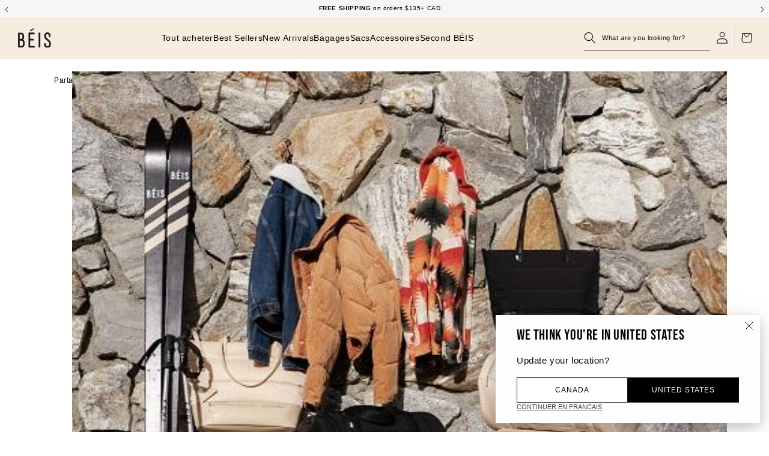

--- FILE ---
content_type: text/html; charset=utf-8
request_url: https://ca.beistravel.com/fr/blogs/news/hard-vs-soft-luggage
body_size: 46910
content:
<!doctype html>
<html class="no-js" lang="fr">
  <head>
<!--LOOMI SDK-->
<!--DO NOT EDIT-->
<link rel="preconnect"  href="https://live.visually-io.com/" crossorigin data-em-disable>
<link rel="dns-prefetch" href="https://live.visually-io.com/" data-em-disable>
<script>
    (()=> {
        const env = 2;
        var store = "beistravelcanada.myshopify.com";
        var alias = store.replace(".myshopify.com", "").replaceAll("-", "_").toUpperCase();
        var jitsuKey =  "js.58035241141";
        window.loomi_ctx = {...(window.loomi_ctx || {}),storeAlias:alias,jitsuKey,env};
        
        
    
	
    })()
</script>
<link href="https://live.visually-io.com/cf/BEISTRAVELCANADA.js?k=js.58035241141&e=2&s=BEISTRAVELCANADA" rel="preload" as="script" data-em-disable>
<link href="https://live.visually-io.com/cf/BEISTRAVELCANADA.js?k=js.58035241141&e=2&s=BEISTRAVELCANADA" rel="preload" as="script" data-em-disable>
<link href="https://assets.visually.io/widgets/vsly-preact.min.js" rel="preload" as="script" data-em-disable>
<script data-vsly="preact2" type="text/javascript" src="https://assets.visually.io/widgets/vsly-preact.min.js" data-em-disable></script>
<script type="text/javascript" src="https://live.visually-io.com/cf/BEISTRAVELCANADA.js" data-em-disable></script>
<script type="text/javascript" src="https://live.visually-io.com/v/visually.js" data-em-disable></script>
<script defer type="text/javascript" src="https://live.visually-io.com/v/visually-a.js" data-em-disable></script>
<!--LOOMI SDK-->


    
    <meta charset="utf-8">
    
<link rel="alternate" hreflang="en-US" href="https://beistravel.com/fr/blogs/news/hard-vs-soft-luggage">
<link rel="alternate" hreflang="en-GB" href="https://uk.beistravel.com/fr/blogs/news/hard-vs-soft-luggage">
<link rel="alternate" hreflang="en-CA" href="https://ca.beistravel.com/fr/blogs/news/hard-vs-soft-luggage">

  <link rel="alternate" hreflang="en-BE" href="https://eu.beistravel.com/fr/blogs/news/hard-vs-soft-luggage">

  <link rel="alternate" hreflang="en-EL" href="https://eu.beistravel.com/fr/blogs/news/hard-vs-soft-luggage">

  <link rel="alternate" hreflang="en-FR" href="https://eu.beistravel.com/fr/blogs/news/hard-vs-soft-luggage">

  <link rel="alternate" hreflang="en-LT" href="https://eu.beistravel.com/fr/blogs/news/hard-vs-soft-luggage">

  <link rel="alternate" hreflang="en-PT" href="https://eu.beistravel.com/fr/blogs/news/hard-vs-soft-luggage">

  <link rel="alternate" hreflang="en-BG" href="https://eu.beistravel.com/fr/blogs/news/hard-vs-soft-luggage">

  <link rel="alternate" hreflang="en-ES" href="https://eu.beistravel.com/fr/blogs/news/hard-vs-soft-luggage">

  <link rel="alternate" hreflang="en-LU" href="https://eu.beistravel.com/fr/blogs/news/hard-vs-soft-luggage">

  <link rel="alternate" hreflang="en-RO" href="https://eu.beistravel.com/fr/blogs/news/hard-vs-soft-luggage">

  <link rel="alternate" hreflang="en-CZ" href="https://eu.beistravel.com/fr/blogs/news/hard-vs-soft-luggage">

  <link rel="alternate" hreflang="en-HU" href="https://eu.beistravel.com/fr/blogs/news/hard-vs-soft-luggage">

  <link rel="alternate" hreflang="en-SI" href="https://eu.beistravel.com/fr/blogs/news/hard-vs-soft-luggage">

  <link rel="alternate" hreflang="en-DK" href="https://eu.beistravel.com/fr/blogs/news/hard-vs-soft-luggage">

  <link rel="alternate" hreflang="en-HR" href="https://eu.beistravel.com/fr/blogs/news/hard-vs-soft-luggage">

  <link rel="alternate" hreflang="en-MT" href="https://eu.beistravel.com/fr/blogs/news/hard-vs-soft-luggage">

  <link rel="alternate" hreflang="en-SK" href="https://eu.beistravel.com/fr/blogs/news/hard-vs-soft-luggage">

  <link rel="alternate" hreflang="en-DE" href="https://eu.beistravel.com/fr/blogs/news/hard-vs-soft-luggage">

  <link rel="alternate" hreflang="en-IT" href="https://eu.beistravel.com/fr/blogs/news/hard-vs-soft-luggage">

  <link rel="alternate" hreflang="en-NL" href="https://eu.beistravel.com/fr/blogs/news/hard-vs-soft-luggage">

  <link rel="alternate" hreflang="en-FI" href="https://eu.beistravel.com/fr/blogs/news/hard-vs-soft-luggage">

  <link rel="alternate" hreflang="en-EE" href="https://eu.beistravel.com/fr/blogs/news/hard-vs-soft-luggage">

  <link rel="alternate" hreflang="en-CY" href="https://eu.beistravel.com/fr/blogs/news/hard-vs-soft-luggage">

  <link rel="alternate" hreflang="en-AT" href="https://eu.beistravel.com/fr/blogs/news/hard-vs-soft-luggage">

  <link rel="alternate" hreflang="en-SE" href="https://eu.beistravel.com/fr/blogs/news/hard-vs-soft-luggage">

  <link rel="alternate" hreflang="en-IE" href="https://eu.beistravel.com/fr/blogs/news/hard-vs-soft-luggage">

  <link rel="alternate" hreflang="en-LV" href="https://eu.beistravel.com/fr/blogs/news/hard-vs-soft-luggage">

  <link rel="alternate" hreflang="en-PL" href="https://eu.beistravel.com/fr/blogs/news/hard-vs-soft-luggage">

<link rel="alternate" hreflang="x-default" href="https://beistravel.com/fr/blogs/news/hard-vs-soft-luggage">

    <meta http-equiv="X-UA-Compatible" content="IE=edge">
    <meta name="viewport" content="width=device-width,initial-scale=1">
    <meta name="theme-color" content="">
    
      <link rel="canonical" href="https://ca.beistravel.com/fr/blogs/news/hard-vs-soft-luggage">
    
    <link rel="preconnect" href="https://cdn.shopify.com" crossorigin><link rel="icon" type="image/png" href="//ca.beistravel.com/cdn/shop/files/BEIS_Logo_on_Beige.png?crop=center&height=32&v=1709770645&width=32"><title>
      Bagages rigides et souples | BÉIS
</title>

    
      <meta name="description" content="Il existe de nombreuses options de bagages, mais il peut être difficile de savoir si vous devez choisir une coque rigide ou souple. Pour en savoir plus sur ces deux types de bagages, cliquez ici.">
    

    

<meta property="og:site_name" content="Beis Travel Canada">

  <meta property="og:url" content="https://ca.beistravel.com/fr/blogs/news/hard-vs-soft-luggage">

<meta property="og:title" content="Bagages rigides et souples | BÉIS">
<meta property="og:type" content="article">
<meta property="og:description" content="Il existe de nombreuses options de bagages, mais il peut être difficile de savoir si vous devez choisir une coque rigide ou souple. Pour en savoir plus sur ces deux types de bagages, cliquez ici."><meta property="og:image" content="http://ca.beistravel.com/cdn/shop/articles/Hard_vs_Soft_LuggageFT.jpg?v=1625110703">
  <meta property="og:image:secure_url" content="https://ca.beistravel.com/cdn/shop/articles/Hard_vs_Soft_LuggageFT.jpg?v=1625110703">
  <meta property="og:image:width" content="480">
  <meta property="og:image:height" content="480"><meta name="twitter:site" content="@BeisTravel"><meta name="twitter:card" content="summary_large_image">
<meta name="twitter:title" content="Bagages rigides et souples | BÉIS">
<meta name="twitter:description" content="Il existe de nombreuses options de bagages, mais il peut être difficile de savoir si vous devez choisir une coque rigide ou souple. Pour en savoir plus sur ces deux types de bagages, cliquez ici.">


    

    

    <script src="//ca.beistravel.com/cdn/shop/t/499/assets/global.js?v=51753627026921407991768612808" defer="defer"></script><script>var adlinker_config = {enable_url_param:false};</script><script>window.performance && window.performance.mark && window.performance.mark('shopify.content_for_header.start');</script><meta name="facebook-domain-verification" content="5xvt2d9r86h1j0z6enjiqfxzr27qyv">
<meta name="google-site-verification" content="y_cXTjGQ_5lSxEk4IHBg9pYlMBUmB9CVuZqHgrfG4JY">
<meta id="shopify-digital-wallet" name="shopify-digital-wallet" content="/58035241141/digital_wallets/dialog">
<meta name="shopify-checkout-api-token" content="9f2c2b3e66376d72f858f33c78fa5057">
<meta id="in-context-paypal-metadata" data-shop-id="58035241141" data-venmo-supported="true" data-environment="production" data-locale="fr_FR" data-paypal-v4="true" data-currency="USD">
<link rel="alternate" type="application/atom+xml" title="Feed" href="/fr/blogs/news.atom" />
<link rel="alternate" hreflang="x-default" href="https://ca.beistravel.com/blogs/news/hard-vs-soft-luggage">
<link rel="alternate" hreflang="en-US" href="https://ca.beistravel.com/blogs/news/hard-vs-soft-luggage">
<link rel="alternate" hreflang="fr-US" href="https://ca.beistravel.com/fr/blogs/news/hard-vs-soft-luggage">
<script async="async" src="/checkouts/internal/preloads.js?locale=fr-US"></script>
<link rel="preconnect" href="https://shop.app" crossorigin="anonymous">
<script async="async" src="https://shop.app/checkouts/internal/preloads.js?locale=fr-US&shop_id=58035241141" crossorigin="anonymous"></script>
<script id="apple-pay-shop-capabilities" type="application/json">{"shopId":58035241141,"countryCode":"US","currencyCode":"USD","merchantCapabilities":["supports3DS"],"merchantId":"gid:\/\/shopify\/Shop\/58035241141","merchantName":"Beis Travel Canada","requiredBillingContactFields":["postalAddress","email","phone"],"requiredShippingContactFields":["postalAddress","email","phone"],"shippingType":"shipping","supportedNetworks":["visa","masterCard","amex","discover","elo","jcb"],"total":{"type":"pending","label":"Beis Travel Canada","amount":"1.00"},"shopifyPaymentsEnabled":true,"supportsSubscriptions":true}</script>
<script id="shopify-features" type="application/json">{"accessToken":"9f2c2b3e66376d72f858f33c78fa5057","betas":["rich-media-storefront-analytics"],"domain":"ca.beistravel.com","predictiveSearch":true,"shopId":58035241141,"locale":"fr"}</script>
<script>var Shopify = Shopify || {};
Shopify.shop = "beistravelcanada.myshopify.com";
Shopify.locale = "fr";
Shopify.currency = {"active":"USD","rate":"1.0"};
Shopify.country = "US";
Shopify.theme = {"name":"Copy of Beis\/ca\/production","id":187744256181,"schema_name":"BEIS","schema_version":"1.0","theme_store_id":null,"role":"main"};
Shopify.theme.handle = "null";
Shopify.theme.style = {"id":null,"handle":null};
Shopify.cdnHost = "ca.beistravel.com/cdn";
Shopify.routes = Shopify.routes || {};
Shopify.routes.root = "/fr/";</script>
<script type="module">!function(o){(o.Shopify=o.Shopify||{}).modules=!0}(window);</script>
<script>!function(o){function n(){var o=[];function n(){o.push(Array.prototype.slice.apply(arguments))}return n.q=o,n}var t=o.Shopify=o.Shopify||{};t.loadFeatures=n(),t.autoloadFeatures=n()}(window);</script>
<script>
  window.ShopifyPay = window.ShopifyPay || {};
  window.ShopifyPay.apiHost = "shop.app\/pay";
  window.ShopifyPay.redirectState = null;
</script>
<script id="shop-js-analytics" type="application/json">{"pageType":"article"}</script>
<script defer="defer" async type="module" src="//ca.beistravel.com/cdn/shopifycloud/shop-js/modules/v2/client.init-shop-cart-sync_XvpUV7qp.fr.esm.js"></script>
<script defer="defer" async type="module" src="//ca.beistravel.com/cdn/shopifycloud/shop-js/modules/v2/chunk.common_C2xzKNNs.esm.js"></script>
<script type="module">
  await import("//ca.beistravel.com/cdn/shopifycloud/shop-js/modules/v2/client.init-shop-cart-sync_XvpUV7qp.fr.esm.js");
await import("//ca.beistravel.com/cdn/shopifycloud/shop-js/modules/v2/chunk.common_C2xzKNNs.esm.js");

  window.Shopify.SignInWithShop?.initShopCartSync?.({"fedCMEnabled":true,"windoidEnabled":true});

</script>
<script>
  window.Shopify = window.Shopify || {};
  if (!window.Shopify.featureAssets) window.Shopify.featureAssets = {};
  window.Shopify.featureAssets['shop-js'] = {"shop-cart-sync":["modules/v2/client.shop-cart-sync_C66VAAYi.fr.esm.js","modules/v2/chunk.common_C2xzKNNs.esm.js"],"init-fed-cm":["modules/v2/client.init-fed-cm_By4eIqYa.fr.esm.js","modules/v2/chunk.common_C2xzKNNs.esm.js"],"shop-button":["modules/v2/client.shop-button_Bz0N9rYp.fr.esm.js","modules/v2/chunk.common_C2xzKNNs.esm.js"],"shop-cash-offers":["modules/v2/client.shop-cash-offers_B90ok608.fr.esm.js","modules/v2/chunk.common_C2xzKNNs.esm.js","modules/v2/chunk.modal_7MqWQJ87.esm.js"],"init-windoid":["modules/v2/client.init-windoid_CdJe_Ee3.fr.esm.js","modules/v2/chunk.common_C2xzKNNs.esm.js"],"shop-toast-manager":["modules/v2/client.shop-toast-manager_kCJHoUCw.fr.esm.js","modules/v2/chunk.common_C2xzKNNs.esm.js"],"init-shop-email-lookup-coordinator":["modules/v2/client.init-shop-email-lookup-coordinator_BPuRLqHy.fr.esm.js","modules/v2/chunk.common_C2xzKNNs.esm.js"],"init-shop-cart-sync":["modules/v2/client.init-shop-cart-sync_XvpUV7qp.fr.esm.js","modules/v2/chunk.common_C2xzKNNs.esm.js"],"avatar":["modules/v2/client.avatar_BTnouDA3.fr.esm.js"],"pay-button":["modules/v2/client.pay-button_CmFhG2BZ.fr.esm.js","modules/v2/chunk.common_C2xzKNNs.esm.js"],"init-customer-accounts":["modules/v2/client.init-customer-accounts_C5-IhKGM.fr.esm.js","modules/v2/client.shop-login-button_DrlPOW6Z.fr.esm.js","modules/v2/chunk.common_C2xzKNNs.esm.js","modules/v2/chunk.modal_7MqWQJ87.esm.js"],"init-shop-for-new-customer-accounts":["modules/v2/client.init-shop-for-new-customer-accounts_Cv1WqR1n.fr.esm.js","modules/v2/client.shop-login-button_DrlPOW6Z.fr.esm.js","modules/v2/chunk.common_C2xzKNNs.esm.js","modules/v2/chunk.modal_7MqWQJ87.esm.js"],"shop-login-button":["modules/v2/client.shop-login-button_DrlPOW6Z.fr.esm.js","modules/v2/chunk.common_C2xzKNNs.esm.js","modules/v2/chunk.modal_7MqWQJ87.esm.js"],"init-customer-accounts-sign-up":["modules/v2/client.init-customer-accounts-sign-up_Dqgdz3C3.fr.esm.js","modules/v2/client.shop-login-button_DrlPOW6Z.fr.esm.js","modules/v2/chunk.common_C2xzKNNs.esm.js","modules/v2/chunk.modal_7MqWQJ87.esm.js"],"shop-follow-button":["modules/v2/client.shop-follow-button_D7RRykwK.fr.esm.js","modules/v2/chunk.common_C2xzKNNs.esm.js","modules/v2/chunk.modal_7MqWQJ87.esm.js"],"checkout-modal":["modules/v2/client.checkout-modal_NILs_SXn.fr.esm.js","modules/v2/chunk.common_C2xzKNNs.esm.js","modules/v2/chunk.modal_7MqWQJ87.esm.js"],"lead-capture":["modules/v2/client.lead-capture_CSmE_fhP.fr.esm.js","modules/v2/chunk.common_C2xzKNNs.esm.js","modules/v2/chunk.modal_7MqWQJ87.esm.js"],"shop-login":["modules/v2/client.shop-login_CKcjyRl_.fr.esm.js","modules/v2/chunk.common_C2xzKNNs.esm.js","modules/v2/chunk.modal_7MqWQJ87.esm.js"],"payment-terms":["modules/v2/client.payment-terms_eoGasybT.fr.esm.js","modules/v2/chunk.common_C2xzKNNs.esm.js","modules/v2/chunk.modal_7MqWQJ87.esm.js"]};
</script>
<script>(function() {
  var isLoaded = false;
  function asyncLoad() {
    if (isLoaded) return;
    isLoaded = true;
    var urls = ["https:\/\/str.rise-ai.com\/?shop=beistravelcanada.myshopify.com","https:\/\/strn.rise-ai.com\/?shop=beistravelcanada.myshopify.com","https:\/\/cdn-loyalty.yotpo.com\/loader\/64bx-kywYv-Dy-xm5JWjPw.js?shop=beistravelcanada.myshopify.com","https:\/\/cdn.routeapp.io\/route-widget-shopify\/v2\/route-widget-shopify-stable-v2.min.js?shop=beistravelcanada.myshopify.com","https:\/\/config.gorgias.chat\/bundle-loader\/01GYCCF0GH2KYB2PJ03HBV9R02?source=shopify1click\u0026shop=beistravelcanada.myshopify.com","https:\/\/connect.nosto.com\/include\/script\/shopify-58035241141.js?shop=beistravelcanada.myshopify.com","https:\/\/assets.tapcart.com\/__tc-ck-loader\/index.js?appId=gtCmDutyLd\u0026environment=production\u0026shop=beistravelcanada.myshopify.com","https:\/\/cdn.tapcart.com\/webbridge-sdk\/webbridge.umd.js?shop=beistravelcanada.myshopify.com","https:\/\/cdn.9gtb.com\/loader.js?g_cvt_id=6ea2dc19-e4e7-4815-8bdb-f0758b9b8bfb\u0026shop=beistravelcanada.myshopify.com"];
    for (var i = 0; i < urls.length; i++) {
      var s = document.createElement('script');
      s.type = 'text/javascript';
      s.async = true;
      s.src = urls[i];
      var x = document.getElementsByTagName('script')[0];
      x.parentNode.insertBefore(s, x);
    }
  };
  if(window.attachEvent) {
    window.attachEvent('onload', asyncLoad);
  } else {
    window.addEventListener('load', asyncLoad, false);
  }
})();</script>
<script id="__st">var __st={"a":58035241141,"offset":-28800,"reqid":"0d2e56c4-5b98-4beb-8e5d-a497fc37db4c-1768638991","pageurl":"ca.beistravel.com\/fr\/blogs\/news\/hard-vs-soft-luggage","s":"articles-556317900981","u":"9f63fb691dc9","p":"article","rtyp":"article","rid":556317900981};</script>
<script>window.ShopifyPaypalV4VisibilityTracking = true;</script>
<script id="captcha-bootstrap">!function(){'use strict';const t='contact',e='account',n='new_comment',o=[[t,t],['blogs',n],['comments',n],[t,'customer']],c=[[e,'customer_login'],[e,'guest_login'],[e,'recover_customer_password'],[e,'create_customer']],r=t=>t.map((([t,e])=>`form[action*='/${t}']:not([data-nocaptcha='true']) input[name='form_type'][value='${e}']`)).join(','),a=t=>()=>t?[...document.querySelectorAll(t)].map((t=>t.form)):[];function s(){const t=[...o],e=r(t);return a(e)}const i='password',u='form_key',d=['recaptcha-v3-token','g-recaptcha-response','h-captcha-response',i],f=()=>{try{return window.sessionStorage}catch{return}},m='__shopify_v',_=t=>t.elements[u];function p(t,e,n=!1){try{const o=window.sessionStorage,c=JSON.parse(o.getItem(e)),{data:r}=function(t){const{data:e,action:n}=t;return t[m]||n?{data:e,action:n}:{data:t,action:n}}(c);for(const[e,n]of Object.entries(r))t.elements[e]&&(t.elements[e].value=n);n&&o.removeItem(e)}catch(o){console.error('form repopulation failed',{error:o})}}const l='form_type',E='cptcha';function T(t){t.dataset[E]=!0}const w=window,h=w.document,L='Shopify',v='ce_forms',y='captcha';let A=!1;((t,e)=>{const n=(g='f06e6c50-85a8-45c8-87d0-21a2b65856fe',I='https://cdn.shopify.com/shopifycloud/storefront-forms-hcaptcha/ce_storefront_forms_captcha_hcaptcha.v1.5.2.iife.js',D={infoText:'Protégé par hCaptcha',privacyText:'Confidentialité',termsText:'Conditions'},(t,e,n)=>{const o=w[L][v],c=o.bindForm;if(c)return c(t,g,e,D).then(n);var r;o.q.push([[t,g,e,D],n]),r=I,A||(h.body.append(Object.assign(h.createElement('script'),{id:'captcha-provider',async:!0,src:r})),A=!0)});var g,I,D;w[L]=w[L]||{},w[L][v]=w[L][v]||{},w[L][v].q=[],w[L][y]=w[L][y]||{},w[L][y].protect=function(t,e){n(t,void 0,e),T(t)},Object.freeze(w[L][y]),function(t,e,n,w,h,L){const[v,y,A,g]=function(t,e,n){const i=e?o:[],u=t?c:[],d=[...i,...u],f=r(d),m=r(i),_=r(d.filter((([t,e])=>n.includes(e))));return[a(f),a(m),a(_),s()]}(w,h,L),I=t=>{const e=t.target;return e instanceof HTMLFormElement?e:e&&e.form},D=t=>v().includes(t);t.addEventListener('submit',(t=>{const e=I(t);if(!e)return;const n=D(e)&&!e.dataset.hcaptchaBound&&!e.dataset.recaptchaBound,o=_(e),c=g().includes(e)&&(!o||!o.value);(n||c)&&t.preventDefault(),c&&!n&&(function(t){try{if(!f())return;!function(t){const e=f();if(!e)return;const n=_(t);if(!n)return;const o=n.value;o&&e.removeItem(o)}(t);const e=Array.from(Array(32),(()=>Math.random().toString(36)[2])).join('');!function(t,e){_(t)||t.append(Object.assign(document.createElement('input'),{type:'hidden',name:u})),t.elements[u].value=e}(t,e),function(t,e){const n=f();if(!n)return;const o=[...t.querySelectorAll(`input[type='${i}']`)].map((({name:t})=>t)),c=[...d,...o],r={};for(const[a,s]of new FormData(t).entries())c.includes(a)||(r[a]=s);n.setItem(e,JSON.stringify({[m]:1,action:t.action,data:r}))}(t,e)}catch(e){console.error('failed to persist form',e)}}(e),e.submit())}));const S=(t,e)=>{t&&!t.dataset[E]&&(n(t,e.some((e=>e===t))),T(t))};for(const o of['focusin','change'])t.addEventListener(o,(t=>{const e=I(t);D(e)&&S(e,y())}));const B=e.get('form_key'),M=e.get(l),P=B&&M;t.addEventListener('DOMContentLoaded',(()=>{const t=y();if(P)for(const e of t)e.elements[l].value===M&&p(e,B);[...new Set([...A(),...v().filter((t=>'true'===t.dataset.shopifyCaptcha))])].forEach((e=>S(e,t)))}))}(h,new URLSearchParams(w.location.search),n,t,e,['guest_login'])})(!0,!0)}();</script>
<script integrity="sha256-4kQ18oKyAcykRKYeNunJcIwy7WH5gtpwJnB7kiuLZ1E=" data-source-attribution="shopify.loadfeatures" defer="defer" src="//ca.beistravel.com/cdn/shopifycloud/storefront/assets/storefront/load_feature-a0a9edcb.js" crossorigin="anonymous"></script>
<script crossorigin="anonymous" defer="defer" src="//ca.beistravel.com/cdn/shopifycloud/storefront/assets/shopify_pay/storefront-65b4c6d7.js?v=20250812"></script>
<script data-source-attribution="shopify.dynamic_checkout.dynamic.init">var Shopify=Shopify||{};Shopify.PaymentButton=Shopify.PaymentButton||{isStorefrontPortableWallets:!0,init:function(){window.Shopify.PaymentButton.init=function(){};var t=document.createElement("script");t.src="https://ca.beistravel.com/cdn/shopifycloud/portable-wallets/latest/portable-wallets.fr.js",t.type="module",document.head.appendChild(t)}};
</script>
<script data-source-attribution="shopify.dynamic_checkout.buyer_consent">
  function portableWalletsHideBuyerConsent(e){var t=document.getElementById("shopify-buyer-consent"),n=document.getElementById("shopify-subscription-policy-button");t&&n&&(t.classList.add("hidden"),t.setAttribute("aria-hidden","true"),n.removeEventListener("click",e))}function portableWalletsShowBuyerConsent(e){var t=document.getElementById("shopify-buyer-consent"),n=document.getElementById("shopify-subscription-policy-button");t&&n&&(t.classList.remove("hidden"),t.removeAttribute("aria-hidden"),n.addEventListener("click",e))}window.Shopify?.PaymentButton&&(window.Shopify.PaymentButton.hideBuyerConsent=portableWalletsHideBuyerConsent,window.Shopify.PaymentButton.showBuyerConsent=portableWalletsShowBuyerConsent);
</script>
<script data-source-attribution="shopify.dynamic_checkout.cart.bootstrap">document.addEventListener("DOMContentLoaded",(function(){function t(){return document.querySelector("shopify-accelerated-checkout-cart, shopify-accelerated-checkout")}if(t())Shopify.PaymentButton.init();else{new MutationObserver((function(e,n){t()&&(Shopify.PaymentButton.init(),n.disconnect())})).observe(document.body,{childList:!0,subtree:!0})}}));
</script>
<link id="shopify-accelerated-checkout-styles" rel="stylesheet" media="screen" href="https://ca.beistravel.com/cdn/shopifycloud/portable-wallets/latest/accelerated-checkout-backwards-compat.css" crossorigin="anonymous">
<style id="shopify-accelerated-checkout-cart">
        #shopify-buyer-consent {
  margin-top: 1em;
  display: inline-block;
  width: 100%;
}

#shopify-buyer-consent.hidden {
  display: none;
}

#shopify-subscription-policy-button {
  background: none;
  border: none;
  padding: 0;
  text-decoration: underline;
  font-size: inherit;
  cursor: pointer;
}

#shopify-subscription-policy-button::before {
  box-shadow: none;
}

      </style>
<script id="sections-script" data-sections="megamenu" defer="defer" src="//ca.beistravel.com/cdn/shop/t/499/compiled_assets/scripts.js?24639"></script>
<script>window.performance && window.performance.mark && window.performance.mark('shopify.content_for_header.end');</script>


<style data-shopify>
  
  
  
  

  :root {
  --font-body-family: Helvetica, Arial, sans-serif;
  --font-body-style: normal;
  --font-body-weight: 400;
  --font-body-weight-bold: 700;

  --font-heading-family: Helvetica, Arial, sans-serif;
  --font-heading-style: normal;
  --font-heading-weight: 400;

  --font-body-scale: 1.0;
  --font-heading-scale: 1.0;

  --color-base-text: 0, 0, 0;
  --color-inverse-text: , , ;
  --color-shadow: 0, 0, 0;
  --color-base-text-subdued: , , ;
  --color-nav-items: #000000;
  --color-nav-items-hover: #000000;
  --color-nav-bcg: #f7ece0;

  --color-base-background-1: 255, 255, 255;
  --color-base-background-2: 247, 236, 224;
  --color-base-background-secondary: , , ;
  --color-base-solid-button-labels: 255, 255, 255;
  --color-base-outline-button-labels: 18, 18, 18;
  --color-base-accent-1: 0, 0, 0;
  --color-base-accent-2: 255, 255, 255;
  --payment-terms-background-color: #ffffff;

  --gradient-base-background-1: #ffffff;
  --gradient-base-background-2: #f7ece0;
  --gradient-base-accent-1: #000000;
  --gradient-base-accent-2: #ffffff;

  --color-border-dark: #7F7F7F;
  --color-border-light: #E2E2E2;

  --media-padding: px;
  --media-border-opacity: 0.05;
  --media-border-width: 1px;
  --media-radius: 0px;
  --media-shadow-opacity: 0.0;
  --media-shadow-horizontal-offset: 0px;
  --media-shadow-vertical-offset: 4px;
  --media-shadow-blur-radius: 5px;

  --page-width: 190rem;
  --page-width-margin: 0rem;

  --card-image-padding: 0.0rem;
  --card-corner-radius: 0.0rem;
  --card-text-alignment: left;
  --card-border-width: 0.0rem;
  --card-border-opacity: 0.1;
  --card-shadow-opacity: 0.0;
  --card-shadow-horizontal-offset: 0.0rem;
  --card-shadow-vertical-offset: 0.4rem;
  --card-shadow-blur-radius: 0.5rem;

  --popup-border-width: 1px;
  --popup-border-opacity: 0.1;
  --popup-corner-radius: 0px;
  --popup-shadow-opacity: 0.0;
  --popup-shadow-horizontal-offset: 0px;
  --popup-shadow-vertical-offset: 4px;
  --popup-shadow-blur-radius: 5px;

  --drawer-border-width: 1px;
  --drawer-border-opacity: 0.1;
  --drawer-shadow-opacity: 0.0;
  --drawer-shadow-horizontal-offset: 0px;
  --drawer-shadow-vertical-offset: 4px;
  --drawer-shadow-blur-radius: 5px;

  --spacing-sections-desktop: 0px;
  --spacing-sections-mobile: 0px;

  --grid-desktop-vertical-spacing: 16px;
  --grid-desktop-horizontal-spacing: 16px;
  --grid-mobile-vertical-spacing: 8px;
  --grid-mobile-horizontal-spacing: 8px;

  --text-boxes-border-opacity: 0.1;
  --text-boxes-border-width: 0px;
  --text-boxes-radius: 0px;
  --text-boxes-shadow-opacity: 0.0;
  --text-boxes-shadow-horizontal-offset: 0px;
  --text-boxes-shadow-vertical-offset: 4px;
  --text-boxes-shadow-blur-radius: 5px;

  --buttons-radius: 0px;
  --buttons-radius-outset: 0px;
  --buttons-border-width: 1px;
  --buttons-border-opacity: 1.0;
  --buttons-shadow-opacity: 0.0;
  --buttons-shadow-horizontal-offset: 0px;
  --buttons-shadow-vertical-offset: 4px;
  --buttons-shadow-blur-radius: 5px;
  --buttons-border-offset: 0px;

  --inputs-radius: 0px;
  --inputs-border-width: 1px;
  --inputs-border-opacity: 0.55;
  --inputs-shadow-opacity: 0.0;
  --inputs-shadow-horizontal-offset: 0px;
  --inputs-margin-offset: 0px;
  --inputs-shadow-vertical-offset: 4px;
  --inputs-shadow-blur-radius: 5px;
  --inputs-radius-outset: 0px;

  --variant-pills-radius: 40px;
  --variant-pills-border-width: 1px;
  --variant-pills-border-opacity: 0.55;
  --variant-pills-shadow-opacity: 0.0;
  --variant-pills-shadow-horizontal-offset: 0px;
  --variant-pills-shadow-vertical-offset: 4px;
  --variant-pills-shadow-blur-radius: 5px;
  }

  *,
  *::before,
  *::after {
  box-sizing: inherit;
  }

  html {
  box-sizing: border-box;
  font-size: calc(var(--font-body-scale) * 62.5%);
  height: 100%;
  }

  body {
  min-height: 100%;
  margin: 0;
  font-size: 1.5rem;
  letter-spacing: 0.06rem;
  line-height: calc(1 + 0.8 / var(--font-body-scale));
  font-family: var(--font-body-family);
  font-style: var(--font-body-style);
  font-weight: var(--font-body-weight);
  }

  @media screen and (min-width: 750px) {
  body {
  font-size: 1.6rem;
  }
  }
</style><link href="//ca.beistravel.com/cdn/shop/t/499/assets/base.css?v=30001704642813634231768612763" rel="stylesheet" type="text/css" media="all" />
    <link href="//ca.beistravel.com/cdn/shop/t/499/assets/header.css?v=20055350880599638231768612810" rel="stylesheet" type="text/css" media="all" />
    <link href="//ca.beistravel.com/cdn/shop/t/499/assets/fostr-override-beis.css?v=110941489155908680351768612804" rel="stylesheet" type="text/css" media="all" />
    <link href="//ca.beistravel.com/cdn/shop/t/499/assets/component-rte.css?v=87055848017324703911768612784" rel="stylesheet" type="text/css" media="all" />

    





  

<script id="back-in-stock-helper">
  var _BISConfig = _BISConfig || {};




</script>

  





<script>

  !function(f,b,e,v,n,t,s){if(f.fbq)return;n=f.fbq=function(){n.callMethod?

    n.callMethod.apply(n,arguments):n.queue.push(arguments)};if(!f._fbq)f._fbq=n;

    n.push=n;n.loaded=!0;n.version='2.0';n.queue=[];t=b.createElement(e);t.async=!0;

    t.src=v;s=b.getElementsByTagName(e)[0];s.parentNode.insertBefore(t,s)}(window,

    document,'script','//connect.facebook.net/en_US/fbevents.js');

  fbq('init', '537196130060334'
  );

  fbq('track', 'PageView');

</script>
<noscript><img height="1" width="1" style="display:none" src="https://www.facebook.com/tr?id=537196130060334&ev=PageView&noscript=1" alt="Facebook Pixel" /></noscript>


<link rel="stylesheet" href="//ca.beistravel.com/cdn/shop/t/499/assets/component-predictive-search.css?v=166807284531816067071768612782" media="print" onload="this.media='all'"><script>document.documentElement.className = document.documentElement.className.replace('no-js', 'js');
    if (Shopify.designMode) {
      document.documentElement.classList.add('shopify-design-mode');
    }
    </script>

    <link href="//ca.beistravel.com/cdn/shop/t/499/assets/component-slider.css?v=3520372375411976541768612785" rel="stylesheet" type="text/css" media="all" />
    <link href="//ca.beistravel.com/cdn/shop/t/499/assets/component-rating.css?v=95363020824947768461768612783" rel="stylesheet" type="text/css" media="all" />
    <link href="//ca.beistravel.com/cdn/shop/t/499/assets/fostr-card-product-card.css?v=171046342040178295071768612794" rel="stylesheet" type="text/css" media="all" />
    <link href="//ca.beistravel.com/cdn/shop/t/499/assets/fostr-modal.css?v=102223392691432828361768612802" rel="stylesheet" type="text/css" media="all" />
    <link href="//ca.beistravel.com/cdn/shop/t/499/assets/carousel.css?v=172162613557292863021768612765" rel="stylesheet" type="text/css" media="all" />
    <link href="//ca.beistravel.com/cdn/shop/t/499/assets/component-cart-items.css?v=112193547013044734241768612773" rel="stylesheet" type="text/css" media="all" />
<link href="//ca.beistravel.com/cdn/shop/t/499/assets/fostr-card-article-bhg.css?v=129978647457519458081768612794" rel="stylesheet" type="text/css" media="all" />
<meta name="google-site-verification" content="4JcSPVRvE3sQDWZm-pzOL0Fs8JL8MYtmlOZR75QkGd4" /><meta name=tapcart-banner:appIcon content=https://storage.googleapis.com/tapcart-150607.appspot.com/ae83f1a3c66fc0fe8f835025faa18faf_i.png><!-- BEGIN app block: shopify://apps/consentmo-gdpr/blocks/gdpr_cookie_consent/4fbe573f-a377-4fea-9801-3ee0858cae41 -->


<!-- END app block --><!-- BEGIN app block: shopify://apps/yotpo-product-reviews/blocks/settings/eb7dfd7d-db44-4334-bc49-c893b51b36cf -->


  <script type="text/javascript" src="https://cdn-widgetsrepository.yotpo.com/v1/loader/V4E8QygZyRNnNRecQF1tiPZ3iNa4ZWAHGwSyCVWa?languageCode=fr" async></script>



  
<!-- END app block --><!-- BEGIN app block: shopify://apps/loyalty-rewards-and-referrals/blocks/embed-main/6f172e67-4106-4ac0-89c5-b32a069b3101 -->

<style
  type='text/css'
  data-lion-app-styles='main'
  data-lion-app-styles-settings='{&quot;primary_color&quot;:&quot;#4d384b&quot;,&quot;secondary_color&quot;:&quot;#126bbf&quot;,&quot;icon_color&quot;:&quot;#126bbf&quot;,&quot;button_size&quot;:&quot;medium&quot;,&quot;button_border_radius&quot;:4,&quot;button_primary_background_color&quot;:&quot;#4d384b&quot;,&quot;button_primary_text_color&quot;:&quot;#ffffff&quot;,&quot;button_neutral_background_color&quot;:&quot;#757575&quot;,&quot;button_neutral_text_color&quot;:&quot;#ffffff&quot;}'
></style>


<!-- END app block --><!-- BEGIN app block: shopify://apps/langify/blocks/langify/b50c2edb-8c63-4e36-9e7c-a7fdd62ddb8f --><!-- BEGIN app snippet: ly-switcher-factory -->




<style>
  .ly-switcher-wrapper.ly-hide, .ly-recommendation.ly-hide, .ly-recommendation .ly-submit-btn {
    display: none !important;
  }

  #ly-switcher-factory-template {
    display: none;
  }.ly-languages-switcher ul > li[key="en"] {
        order: 1 !important;
      }
      .ly-popup-modal .ly-popup-modal-content ul > li[key="en"],
      .ly-languages-switcher.ly-links a[data-language-code="en"] {
        order: 1 !important;
      }.ly-languages-switcher ul > li[key="fr"] {
        order: 2 !important;
      }
      .ly-popup-modal .ly-popup-modal-content ul > li[key="fr"],
      .ly-languages-switcher.ly-links a[data-language-code="fr"] {
        order: 2 !important;
      }
      .ly-breakpoint-1 { display: none; }
      @media (min-width:0px)  {
        .ly-breakpoint-1 { display: flex; }

        .ly-recommendation .ly-banner-content, 
        .ly-recommendation .ly-popup-modal-content {
          font-size: 14px !important;
          color: #000 !important;
          background: #fff !important;
          border-radius: 0px !important;
          border-width: 0px !important;
          border-color: #000 !important;
        }
        .ly-recommendation-form button[type="submit"] {
          font-size: 14px !important;
          color: #fff !important;
          background: #999 !important;
        }
      }


  
</style>


<template id="ly-switcher-factory-template">
<div data-breakpoint="0" class="ly-switcher-wrapper ly-breakpoint-1 fixed bottom_right ly-hide" style="font-size: 14px; margin: 0px 0px; "></div>
</template><!-- END app snippet -->

<script>
  var langify = window.langify || {};
  var customContents = {};
  var customContents_image = {};
  var langifySettingsOverwrites = {};
  var defaultSettings = {
    debug: false,               // BOOL : Enable/disable console logs
    observe: true,              // BOOL : Enable/disable the entire mutation observer (off switch)
    observeLinks: false,
    observeImages: true,
    observeCustomContents: true,
    maxMutations: 5,
    timeout: 100,               // INT : Milliseconds to wait after a mutation, before the next mutation event will be allowed for the element
    linksBlacklist: [],
    usePlaceholderMatching: false
  };

  if(langify.settings) { 
    langifySettingsOverwrites = Object.assign({}, langify.settings);
    langify.settings = Object.assign(defaultSettings, langify.settings); 
  } else { 
    langify.settings = defaultSettings; 
  }

  langify.settings.theme = null;
  langify.settings.switcher = {"customCSS":"","languageDetection":false,"languageDetectionDefault":"en","enableDefaultLanguage":false,"breakpoints":[{"key":0,"label":"0px","config":{"type":"none","corner":"bottom_right","position":"fixed","show_flags":true,"rectangle_icons":true,"square_icons":false,"round_icons":false,"show_label":true,"show_custom_name":true,"show_name":false,"show_iso_code":false,"is_dark":false,"is_transparent":false,"is_dropup":false,"arrow_size":100,"arrow_width":1,"arrow_filled":false,"h_space":0,"v_space":0,"h_item_space":0,"v_item_space":0,"h_item_padding":0,"v_item_padding":0,"text_color":"#000","link_color":"#000","arrow_color":"#000","bg_color":"#fff","border_color":"#000","border_width":0,"border_radius":0,"fontsize":14,"button_bg_color":"#999","button_text_color":"#fff","recommendation_fontsize":14,"recommendation_border_width":0,"recommendation_border_radius":0,"recommendation_text_color":"#000","recommendation_link_color":"#000","recommendation_button_bg_color":"#999","recommendation_button_text_color":"#fff","recommendation_bg_color":"#fff","recommendation_border_color":"#000","currency_switcher_enabled":false,"show_currency_selector":false,"show_country_selector_inside_popup":false,"show_currency_selector_inside_popup":false,"country_switcher_enabled":false,"country_switcher_format":"[[country_name]] ([[country_currency_code]] [[country_currency_symbol]])","popup_switcher_type":"links_list","popup_show_world_icon":false,"use_submit_button":false,"switcherLabel":"show_custom_name","switcherIcons":"rectangle_icons"}}],"languages":[{"iso_code":"en","country_code":null,"currency_code":null,"root_url":"\/","name":"English","primary":true,"domain":"ca.beistravel.com","published":true,"custom_name":false},{"iso_code":"fr","country_code":null,"currency_code":null,"root_url":"\/fr","name":"French","primary":false,"domain":false,"published":true,"custom_name":false}],"marketLanguages":[],"recommendation_enabled":false,"recommendation_type":"popup","recommendation_switcher_key":-1,"recommendation_strings":{},"recommendation":{"recommendation_backdrop_show":true,"recommendation_corner":"center_center","recommendation_banner_corner":"top","recommendation_fontsize":14,"recommendation_border_width":0,"recommendation_border_radius":0,"recommendation_text_color":"#000","recommendation_link_color":"#000","recommendation_button_bg_color":"#999","recommendation_button_text_color":"#fff","recommendation_bg_color":"#fff","recommendation_border_color":"#000"}};
  if(langify.settings.switcher === null) {
    langify.settings.switcher = {};
  }
  langify.settings.switcher.customIcons = null;

  langify.locale = langify.locale || {
    country_code: "US",
    language_code: "fr",
    currency_code: null,
    primary: false,
    iso_code: "fr",
    root_url: "\/fr",
    language_id: "ly149749",
    shop_url: "https:\/\/ca.beistravel.com",
    domain_feature_enabled: null,
    languages: [{
        iso_code: "en",
        root_url: "\/",
        domain: null,
      },{
        iso_code: "fr",
        root_url: "\/fr",
        domain: null,
      },]
  };

  langify.localization = {
    available_countries: ["Canada","États-Unis"],
    available_languages: [{"shop_locale":{"locale":"en","enabled":true,"primary":true,"published":true}},{"shop_locale":{"locale":"fr","enabled":true,"primary":false,"published":true}}],
    country: "États-Unis",
    language: {"shop_locale":{"locale":"fr","enabled":true,"primary":false,"published":true}},
    market: {
      handle: "us",
      id: 20916830389,
      metafields: {"error":"json not allowed for this object"},
    }
  };

  // Disable link correction ALWAYS on languages with mapped domains
  
  if(langify.locale.root_url == '/') {
    langify.settings.observeLinks = false;
  }


  function extractImageObject(val) {
  if (!val || val === '') return false;

  // Handle src-sets (e.g., "image_600x600.jpg 1x, image_1200x1200.jpg 2x")
  if (val.search(/([0-9]+w?h?x?,)/gi) > -1) {
    val = val.split(/([0-9]+w?h?x?,)/gi)[0];
  }

  const hostBegin = val.indexOf('//') !== -1 ? val.indexOf('//') : 0;
  const hostEnd = val.lastIndexOf('/') + 1;
  const host = val.substring(hostBegin, hostEnd);
  let afterHost = val.substring(hostEnd);

  // Remove query/hash fragments
  afterHost = afterHost.split('#')[0].split('?')[0];

  // Extract name before any Shopify modifiers or file extension
  // e.g., "photo_600x600_crop_center@2x.jpg" → "photo"
  const name = afterHost.replace(
    /(_[0-9]+x[0-9]*|_{width}x|_{size})?(_crop_(top|center|bottom|left|right))?(@[0-9]*x)?(\.progressive)?(\.(png\.jpg|jpe?g|png|gif|webp))?$/i,
    ''
  );

  // Extract file extension (if any)
  let type = '';
  const match = afterHost.match(/\.(png\.jpg|jpe?g|png|gif|webp)$/i);
  if (match) {
    type = match[1].replace('png.jpg', 'jpg'); // fix weird double-extension cases
  }

  // Clean file name with extension or suffixes normalized
  const file = afterHost.replace(
    /(_[0-9]+x[0-9]*|_{width}x|_{size})?(_crop_(top|center|bottom|left|right))?(@[0-9]*x)?(\.progressive)?(\.(png\.jpg|jpe?g|png|gif|webp))?$/i,
    type ? '.' + type : ''
  );

  return { host, name, type, file };
}



  /* Custom Contents Section*/
  var customContents = {};

customContents["https:\/\/cdn.shopify.com\/s\/files\/1\/0580\/3524\/1141\/files\/2667x4000_shop-all_210x315.jpg?v=1626789948"
          .toLowerCase()
          .trim()
          .replace(/\s+/g, " ")] = 'https://cdn.shopify.com/s/files/1/0580/3524/1141/files/2667x4000_shop-all_210x315.jpg?v=1626789948';

  // Images Section
  

  customContents_image[extractImageObject("https:\/\/cdn.shopify.com\/s\/files\/1\/0580\/3524\/1141\/articles\/Untitled_design_3.png?v=1625110701".toLowerCase()).file] = extractImageObject("https:\/\/cdn.shopify.com\/s\/files\/1\/0580\/3524\/1141\/articles\/Untitled_design_3.png?v=1625110701");
  

  customContents_image[extractImageObject("https:\/\/cdn.shopify.com\/s\/files\/1\/0580\/3524\/1141\/articles\/What_is_a_Dopp_Kit.jpg?v=1625110703".toLowerCase()).file] = extractImageObject("https:\/\/cdn.shopify.com\/s\/files\/1\/0580\/3524\/1141\/articles\/What_is_a_Dopp_Kit.jpg?v=1625110703");
  

  customContents_image[extractImageObject("https:\/\/cdn.shopify.com\/s\/files\/1\/0580\/3524\/1141\/articles\/carryon_featured_image.jpg?v=1625110701".toLowerCase()).file] = extractImageObject("https:\/\/cdn.shopify.com\/s\/files\/1\/0580\/3524\/1141\/articles\/carryon_featured_image.jpg?v=1625110701");
  

  customContents_image[extractImageObject("https:\/\/cdn.shopify.com\/s\/files\/1\/0580\/3524\/1141\/articles\/Types_of_Luggage_featured_image.jpg?v=1625110703".toLowerCase()).file] = extractImageObject("https:\/\/cdn.shopify.com\/s\/files\/1\/0580\/3524\/1141\/articles\/Types_of_Luggage_featured_image.jpg?v=1625110703");
  

  customContents_image[extractImageObject("https:\/\/cdn.shopify.com\/s\/files\/1\/0580\/3524\/1141\/articles\/sanfrancisco_3.png?v=1625110703".toLowerCase()).file] = extractImageObject("https:\/\/cdn.shopify.com\/s\/files\/1\/0580\/3524\/1141\/articles\/sanfrancisco_3.png?v=1625110703");
  

  customContents_image[extractImageObject("https:\/\/cdn.shopify.com\/s\/files\/1\/0580\/3524\/1141\/articles\/featured_image_6.png?v=1625110703".toLowerCase()).file] = extractImageObject("https:\/\/cdn.shopify.com\/s\/files\/1\/0580\/3524\/1141\/articles\/featured_image_6.png?v=1625110703");
  

  customContents_image[extractImageObject("https:\/\/cdn.shopify.com\/s\/files\/1\/0580\/3524\/1141\/articles\/Featured_Image_Staycation.png?v=1625110702".toLowerCase()).file] = extractImageObject("https:\/\/cdn.shopify.com\/s\/files\/1\/0580\/3524\/1141\/articles\/Featured_Image_Staycation.png?v=1625110702");
  

  customContents_image[extractImageObject("https:\/\/cdn.shopify.com\/s\/files\/1\/0580\/3524\/1141\/articles\/shutterstock_1785269021_1.jpg?v=1625110701".toLowerCase()).file] = extractImageObject("https:\/\/cdn.shopify.com\/s\/files\/1\/0580\/3524\/1141\/articles\/shutterstock_1785269021_1.jpg?v=1625110701");
  

  customContents_image[extractImageObject("https:\/\/cdn.shopify.com\/s\/files\/1\/0580\/3524\/1141\/articles\/filename_26.jpg?v=1625110703".toLowerCase()).file] = extractImageObject("https:\/\/cdn.shopify.com\/s\/files\/1\/0580\/3524\/1141\/articles\/filename_26.jpg?v=1625110703");
  

  customContents_image[extractImageObject("https:\/\/cdn.shopify.com\/s\/files\/1\/0580\/3524\/1141\/articles\/filename.jpg?v=1625110701".toLowerCase()).file] = extractImageObject("https:\/\/cdn.shopify.com\/s\/files\/1\/0580\/3524\/1141\/articles\/filename.jpg?v=1625110701");
  

  customContents_image[extractImageObject("https:\/\/cdn.shopify.com\/s\/files\/1\/0580\/3524\/1141\/articles\/road_trip_essentials.jpg?v=1625110703".toLowerCase()).file] = extractImageObject("https:\/\/cdn.shopify.com\/s\/files\/1\/0580\/3524\/1141\/articles\/road_trip_essentials.jpg?v=1625110703");
  

  customContents_image[extractImageObject("https:\/\/cdn.shopify.com\/s\/files\/1\/0580\/3524\/1141\/articles\/15_Stylish_Travel_Essentials_for_Women.jpg?v=1625110702".toLowerCase()).file] = extractImageObject("https:\/\/cdn.shopify.com\/s\/files\/1\/0580\/3524\/1141\/articles\/15_Stylish_Travel_Essentials_for_Women.jpg?v=1625110702");
  

  customContents_image[extractImageObject("https:\/\/cdn.shopify.com\/s\/files\/1\/0580\/3524\/1141\/articles\/DSC08125_1.jpg?v=1625110703".toLowerCase()).file] = extractImageObject("https:\/\/cdn.shopify.com\/s\/files\/1\/0580\/3524\/1141\/articles\/DSC08125_1.jpg?v=1625110703");
  

  customContents_image[extractImageObject("https:\/\/cdn.shopify.com\/s\/files\/1\/0580\/3524\/1141\/articles\/featuredimage.jpg?v=1625110702".toLowerCase()).file] = extractImageObject("https:\/\/cdn.shopify.com\/s\/files\/1\/0580\/3524\/1141\/articles\/featuredimage.jpg?v=1625110702");
  

  customContents_image[extractImageObject("https:\/\/cdn.shopify.com\/s\/files\/1\/0580\/3524\/1141\/articles\/road_trip.png?v=1625110701".toLowerCase()).file] = extractImageObject("https:\/\/cdn.shopify.com\/s\/files\/1\/0580\/3524\/1141\/articles\/road_trip.png?v=1625110701");
  

  customContents_image[extractImageObject("https:\/\/cdn.shopify.com\/s\/files\/1\/0580\/3524\/1141\/articles\/Travel_Anxiety_Relaxation_and_Calming_Tips.jpg?v=1625110703".toLowerCase()).file] = extractImageObject("https:\/\/cdn.shopify.com\/s\/files\/1\/0580\/3524\/1141\/articles\/Travel_Anxiety_Relaxation_and_Calming_Tips.jpg?v=1625110703");
  

  customContents_image[extractImageObject("https:\/\/cdn.shopify.com\/s\/files\/1\/0580\/3524\/1141\/articles\/Featured_Image_Ultimate_Guide.png?v=1625110702".toLowerCase()).file] = extractImageObject("https:\/\/cdn.shopify.com\/s\/files\/1\/0580\/3524\/1141\/articles\/Featured_Image_Ultimate_Guide.png?v=1625110702");
  

  customContents_image[extractImageObject("https:\/\/cdn.shopify.com\/s\/files\/1\/0580\/3524\/1141\/articles\/shutterstock_1643111350.png?v=1625110702".toLowerCase()).file] = extractImageObject("https:\/\/cdn.shopify.com\/s\/files\/1\/0580\/3524\/1141\/articles\/shutterstock_1643111350.png?v=1625110702");
  

  customContents_image[extractImageObject("https:\/\/cdn.shopify.com\/s\/files\/1\/0580\/3524\/1141\/articles\/Featured_Image.png?v=1625110702".toLowerCase()).file] = extractImageObject("https:\/\/cdn.shopify.com\/s\/files\/1\/0580\/3524\/1141\/articles\/Featured_Image.png?v=1625110702");
  

  customContents_image[extractImageObject("https:\/\/cdn.shopify.com\/s\/files\/1\/0580\/3524\/1141\/articles\/Featured_Image_1.jpg?v=1625110703".toLowerCase()).file] = extractImageObject("https:\/\/cdn.shopify.com\/s\/files\/1\/0580\/3524\/1141\/articles\/Featured_Image_1.jpg?v=1625110703");
  

  customContents_image[extractImageObject("https:\/\/cdn.shopify.com\/s\/files\/1\/0580\/3524\/1141\/articles\/shutterstock_776285218_1.jpg?v=1625110702".toLowerCase()).file] = extractImageObject("https:\/\/cdn.shopify.com\/s\/files\/1\/0580\/3524\/1141\/articles\/shutterstock_776285218_1.jpg?v=1625110702");
  

  customContents_image[extractImageObject("https:\/\/cdn.shopify.com\/s\/files\/1\/0580\/3524\/1141\/articles\/packingcubes_769x1153_crop_center_copy.jpg?v=1625110702".toLowerCase()).file] = extractImageObject("https:\/\/cdn.shopify.com\/s\/files\/1\/0580\/3524\/1141\/articles\/packingcubes_769x1153_crop_center_copy.jpg?v=1625110702");
  

  customContents_image[extractImageObject("https:\/\/cdn.shopify.com\/s\/files\/1\/0580\/3524\/1141\/articles\/traveling_with_toddlers.png?v=1625110701".toLowerCase()).file] = extractImageObject("https:\/\/cdn.shopify.com\/s\/files\/1\/0580\/3524\/1141\/articles\/traveling_with_toddlers.png?v=1625110701");
  

  customContents_image[extractImageObject("https:\/\/cdn.shopify.com\/s\/files\/1\/0580\/3524\/1141\/articles\/How_to_Stay_Fit_While_Traveling_-_header_image2.jpg?v=1625110703".toLowerCase()).file] = extractImageObject("https:\/\/cdn.shopify.com\/s\/files\/1\/0580\/3524\/1141\/articles\/How_to_Stay_Fit_While_Traveling_-_header_image2.jpg?v=1625110703");
  

  customContents_image[extractImageObject("https:\/\/cdn.shopify.com\/s\/files\/1\/0580\/3524\/1141\/articles\/How_to_Pack_Jewelry_featured_image.jpg?v=1625110702".toLowerCase()).file] = extractImageObject("https:\/\/cdn.shopify.com\/s\/files\/1\/0580\/3524\/1141\/articles\/How_to_Pack_Jewelry_featured_image.jpg?v=1625110702");
  

  customContents_image[extractImageObject("https:\/\/cdn.shopify.com\/s\/files\/1\/0580\/3524\/1141\/articles\/featuredimage_ccbe6892-35c9-4016-bda7-e4b68fa57d51.jpg?v=1625110701".toLowerCase()).file] = extractImageObject("https:\/\/cdn.shopify.com\/s\/files\/1\/0580\/3524\/1141\/articles\/featuredimage_ccbe6892-35c9-4016-bda7-e4b68fa57d51.jpg?v=1625110701");
  

  customContents_image[extractImageObject("https:\/\/cdn.shopify.com\/s\/files\/1\/0580\/3524\/1141\/articles\/squareone.jpg?v=1625110703".toLowerCase()).file] = extractImageObject("https:\/\/cdn.shopify.com\/s\/files\/1\/0580\/3524\/1141\/articles\/squareone.jpg?v=1625110703");
  

  customContents_image[extractImageObject("https:\/\/cdn.shopify.com\/s\/files\/1\/0580\/3524\/1141\/articles\/How_to_Clean_Your_Yoga_Mat_-_header_image.jpg?v=1625110702".toLowerCase()).file] = extractImageObject("https:\/\/cdn.shopify.com\/s\/files\/1\/0580\/3524\/1141\/articles\/How_to_Clean_Your_Yoga_Mat_-_header_image.jpg?v=1625110702");
  

  customContents_image[extractImageObject("https:\/\/cdn.shopify.com\/s\/files\/1\/0580\/3524\/1141\/articles\/How_to_Clean_a_SuitcaseFT.jpg?v=1625110702".toLowerCase()).file] = extractImageObject("https:\/\/cdn.shopify.com\/s\/files\/1\/0580\/3524\/1141\/articles\/How_to_Clean_a_SuitcaseFT.jpg?v=1625110702");
  

  customContents_image[extractImageObject("https:\/\/cdn.shopify.com\/s\/files\/1\/0580\/3524\/1141\/articles\/How_to_Choose_a_Yoga_Mat_-_header_image.jpg?v=1625110703".toLowerCase()).file] = extractImageObject("https:\/\/cdn.shopify.com\/s\/files\/1\/0580\/3524\/1141\/articles\/How_to_Choose_a_Yoga_Mat_-_header_image.jpg?v=1625110703");
  

  customContents_image[extractImageObject("https:\/\/cdn.shopify.com\/s\/files\/1\/0580\/3524\/1141\/articles\/Hard_vs_Soft_LuggageFT.jpg?v=1625110703".toLowerCase()).file] = extractImageObject("https:\/\/cdn.shopify.com\/s\/files\/1\/0580\/3524\/1141\/articles\/Hard_vs_Soft_LuggageFT.jpg?v=1625110703");
  

  customContents_image[extractImageObject("https:\/\/cdn.shopify.com\/s\/files\/1\/0580\/3524\/1141\/articles\/filename_22.jpg?v=1625110702".toLowerCase()).file] = extractImageObject("https:\/\/cdn.shopify.com\/s\/files\/1\/0580\/3524\/1141\/articles\/filename_22.jpg?v=1625110702");
  

  customContents_image[extractImageObject("https:\/\/cdn.shopify.com\/s\/files\/1\/0580\/3524\/1141\/articles\/Genius_Packing_TipsFT.png?v=1625110701".toLowerCase()).file] = extractImageObject("https:\/\/cdn.shopify.com\/s\/files\/1\/0580\/3524\/1141\/articles\/Genius_Packing_TipsFT.png?v=1625110701");
  

  customContents_image[extractImageObject("https:\/\/cdn.shopify.com\/s\/files\/1\/0580\/3524\/1141\/articles\/Essentials_For_Any_Makeup_Bag_FT.png?v=1625110703".toLowerCase()).file] = extractImageObject("https:\/\/cdn.shopify.com\/s\/files\/1\/0580\/3524\/1141\/articles\/Essentials_For_Any_Makeup_Bag_FT.png?v=1625110703");
  

  customContents_image[extractImageObject("https:\/\/cdn.shopify.com\/s\/files\/1\/0580\/3524\/1141\/articles\/FEATURED_IMAGE.jpg?v=1625110702".toLowerCase()).file] = extractImageObject("https:\/\/cdn.shopify.com\/s\/files\/1\/0580\/3524\/1141\/articles\/FEATURED_IMAGE.jpg?v=1625110702");
  

  customContents_image[extractImageObject("https:\/\/cdn.shopify.com\/s\/files\/1\/0580\/3524\/1141\/articles\/Best_Beis_Gifts_of_2020FT.jpg?v=1625110701".toLowerCase()).file] = extractImageObject("https:\/\/cdn.shopify.com\/s\/files\/1\/0580\/3524\/1141\/articles\/Best_Beis_Gifts_of_2020FT.jpg?v=1625110701");
  

  customContents_image[extractImageObject("https:\/\/cdn.shopify.com\/s\/files\/1\/0580\/3524\/1141\/articles\/Best_Bachelorette_Featured_Image.png?v=1625110703".toLowerCase()).file] = extractImageObject("https:\/\/cdn.shopify.com\/s\/files\/1\/0580\/3524\/1141\/articles\/Best_Bachelorette_Featured_Image.png?v=1625110703");
  

  customContents_image[extractImageObject("https:\/\/cdn.shopify.com\/s\/files\/1\/0580\/3524\/1141\/articles\/FEATURED_IMAGE_1e782d97-6c42-490f-af93-d5ad59e8c5d3.jpg?v=1625110702".toLowerCase()).file] = extractImageObject("https:\/\/cdn.shopify.com\/s\/files\/1\/0580\/3524\/1141\/articles\/FEATURED_IMAGE_1e782d97-6c42-490f-af93-d5ad59e8c5d3.jpg?v=1625110702");
  

  customContents_image[extractImageObject("https:\/\/cdn.shopify.com\/s\/files\/1\/0580\/3524\/1141\/collections\/2667x4000_shop-all.jpg?v=1625112505".toLowerCase()).file] = extractImageObject("https:\/\/cdn.shopify.com\/s\/files\/1\/0580\/3524\/1141\/collections\/2667x4000_shop-all.jpg?v=1625112505");
  

  customContents_image[extractImageObject("https:\/\/cdn.shopify.com\/s\/files\/1\/0580\/3524\/1141\/collections\/luggagenav.jpg?v=1625117715".toLowerCase()).file] = extractImageObject("https:\/\/cdn.shopify.com\/s\/files\/1\/0580\/3524\/1141\/collections\/luggagenav.jpg?v=1625117715");
  

  customContents_image[extractImageObject("https:\/\/cdn.shopify.com\/s\/files\/1\/0580\/3524\/1141\/collections\/bundlenav.jpg?v=1625120782".toLowerCase()).file] = extractImageObject("https:\/\/cdn.shopify.com\/s\/files\/1\/0580\/3524\/1141\/collections\/bundlenav.jpg?v=1625120782");
  

  customContents_image[extractImageObject("https:\/\/cdn.shopify.com\/s\/files\/1\/0580\/3524\/1141\/collections\/collection-image.jpg?v=1625120914".toLowerCase()).file] = extractImageObject("https:\/\/cdn.shopify.com\/s\/files\/1\/0580\/3524\/1141\/collections\/collection-image.jpg?v=1625120914");
  

  customContents_image[extractImageObject("https:\/\/cdn.shopify.com\/s\/files\/1\/0580\/3524\/1141\/collections\/navimage.jpg?v=1625120933".toLowerCase()).file] = extractImageObject("https:\/\/cdn.shopify.com\/s\/files\/1\/0580\/3524\/1141\/collections\/navimage.jpg?v=1625120933");
  

</script><link rel="preload stylesheet" href="https://cdn.shopify.com/extensions/019a5e5e-a484-720d-b1ab-d37a963e7bba/extension-langify-79/assets/langify-lib.css" as="style" media="print" onload="this.media='all'; this.onload=null;"><!-- END app block --><!-- BEGIN app block: shopify://apps/loyalty-rewards-and-referrals/blocks/embed-sdk/6f172e67-4106-4ac0-89c5-b32a069b3101 -->

<style
  type='text/css'
  data-lion-app-styles='main'
  data-lion-app-styles-settings='{&quot;disableBundledCSS&quot;:false,&quot;disableBundledFonts&quot;:false,&quot;useClassIsolator&quot;:true}'
></style>

<!-- loyaltylion.snippet.version=8056bbc037+8007 -->

<script>
  
  !function(t,n){function o(n){var o=t.getElementsByTagName("script")[0],i=t.createElement("script");i.src=n,i.crossOrigin="",o.parentNode.insertBefore(i,o)}if(!n.isLoyaltyLion){window.loyaltylion=n,void 0===window.lion&&(window.lion=n),n.version=2,n.isLoyaltyLion=!0;var i=new Date,e=i.getFullYear().toString()+i.getMonth().toString()+i.getDate().toString();o("https://sdk.loyaltylion.net/static/2/loader.js?t="+e);var r=!1;n.init=function(t){if(r)throw new Error("Cannot call lion.init more than once");r=!0;var a=n._token=t.token;if(!a)throw new Error("Token must be supplied to lion.init");for(var l=[],s="_push configure bootstrap shutdown on removeListener authenticateCustomer".split(" "),c=0;c<s.length;c+=1)!function(t,n){t[n]=function(){l.push([n,Array.prototype.slice.call(arguments,0)])}}(n,s[c]);o("https://sdk.loyaltylion.net/sdk/start/"+a+".js?t="+e+i.getHours().toString()),n._initData=t,n._buffer=l}}}(document,window.loyaltylion||[]);

  
    
      loyaltylion.init(
        { token: "7c54e95ec6c4a2dbf7dc17ae29027c73" }
      );
    
  

  loyaltylion.configure({
    disableBundledCSS: false,
    disableBundledFonts: false,
    useClassIsolator: true,
  })

  
</script>



<!-- END app block --><!-- BEGIN app block: shopify://apps/klaviyo-email-marketing-sms/blocks/klaviyo-onsite-embed/2632fe16-c075-4321-a88b-50b567f42507 -->












  <script async src="https://static.klaviyo.com/onsite/js/TfTcMC/klaviyo.js?company_id=TfTcMC"></script>
  <script>!function(){if(!window.klaviyo){window._klOnsite=window._klOnsite||[];try{window.klaviyo=new Proxy({},{get:function(n,i){return"push"===i?function(){var n;(n=window._klOnsite).push.apply(n,arguments)}:function(){for(var n=arguments.length,o=new Array(n),w=0;w<n;w++)o[w]=arguments[w];var t="function"==typeof o[o.length-1]?o.pop():void 0,e=new Promise((function(n){window._klOnsite.push([i].concat(o,[function(i){t&&t(i),n(i)}]))}));return e}}})}catch(n){window.klaviyo=window.klaviyo||[],window.klaviyo.push=function(){var n;(n=window._klOnsite).push.apply(n,arguments)}}}}();</script>

  




  <script>
    window.klaviyoReviewsProductDesignMode = false
  </script>







<!-- END app block --><!-- BEGIN app block: shopify://apps/yotpo-loyalty-rewards/blocks/loader-app-embed-block/2f9660df-5018-4e02-9868-ee1fb88d6ccd -->
    <script src="https://cdn-widgetsrepository.yotpo.com/v1/loader/" async></script>




<!-- END app block --><!-- BEGIN app block: shopify://apps/triplewhale/blocks/triple_pixel_snippet/483d496b-3f1a-4609-aea7-8eee3b6b7a2a --><link rel='preconnect dns-prefetch' href='https://api.config-security.com/' crossorigin />
<link rel='preconnect dns-prefetch' href='https://conf.config-security.com/' crossorigin />
<script>
/* >> TriplePixel :: start*/
window.TriplePixelData={TripleName:"beistravelcanada.myshopify.com",ver:"2.16",plat:"SHOPIFY",isHeadless:false,src:'SHOPIFY_EXT',product:{id:"",name:``,price:"",variant:""},search:"",collection:"",cart:"drawer",template:"article",curr:"USD" || "USD"},function(W,H,A,L,E,_,B,N){function O(U,T,P,H,R){void 0===R&&(R=!1),H=new XMLHttpRequest,P?(H.open("POST",U,!0),H.setRequestHeader("Content-Type","text/plain")):H.open("GET",U,!0),H.send(JSON.stringify(P||{})),H.onreadystatechange=function(){4===H.readyState&&200===H.status?(R=H.responseText,U.includes("/first")?eval(R):P||(N[B]=R)):(299<H.status||H.status<200)&&T&&!R&&(R=!0,O(U,T-1,P))}}if(N=window,!N[H+"sn"]){N[H+"sn"]=1,L=function(){return Date.now().toString(36)+"_"+Math.random().toString(36)};try{A.setItem(H,1+(0|A.getItem(H)||0)),(E=JSON.parse(A.getItem(H+"U")||"[]")).push({u:location.href,r:document.referrer,t:Date.now(),id:L()}),A.setItem(H+"U",JSON.stringify(E))}catch(e){}var i,m,p;A.getItem('"!nC`')||(_=A,A=N,A[H]||(E=A[H]=function(t,e,i){return void 0===i&&(i=[]),"State"==t?E.s:(W=L(),(E._q=E._q||[]).push([W,t,e].concat(i)),W)},E.s="Installed",E._q=[],E.ch=W,B="configSecurityConfModel",N[B]=1,O("https://conf.config-security.com/model",5),i=L(),m=A[atob("c2NyZWVu")],_.setItem("di_pmt_wt",i),p={id:i,action:"profile",avatar:_.getItem("auth-security_rand_salt_"),time:m[atob("d2lkdGg=")]+":"+m[atob("aGVpZ2h0")],host:A.TriplePixelData.TripleName,plat:A.TriplePixelData.plat,url:window.location.href.slice(0,500),ref:document.referrer,ver:A.TriplePixelData.ver},O("https://api.config-security.com/event",5,p),O("https://api.config-security.com/first?host=".concat(p.host,"&plat=").concat(p.plat),5)))}}("","TriplePixel",localStorage);
/* << TriplePixel :: end*/
</script>



<!-- END app block --><!-- BEGIN app block: shopify://apps/lookfy-gallery/blocks/app-embed/596af5f6-9933-4730-95c2-f7d8d52a0c3e --><!-- BEGIN app snippet: javascript -->
<script type="text/javascript">
window.lfPageType??="article";
window.lfPageId??="";
window.lfHandle??="";
window.lfShopID??="58035241141";
window.lfShopUrl??="https://ca.beistravel.com";
window.lfIsoCode??="fr";
window.lfCountry??="fr";
window.lfLanguages??=[{"shop_locale":{"locale":"en","enabled":true,"primary":true,"published":true}},{"shop_locale":{"locale":"fr","enabled":true,"primary":false,"published":true}}];
window.lfCurrencyFormat??="${{amount}} USD";
window.lfMoneyFormat??="${{amount}} USD";
window.lfCartAdd??="/fr/cart/add";
window.lfCartUrl??="/fr/cart";
window.lfShopLang??={"all":"All","sale":"Sale","shop_now":"Shop Now","sold_out":"Sold Out","load_more":"Load More","add_to_cart":"Add to Cart","description":"Description","in_this_photo":"In this media","shop_the_look":"Shop the Look","badge_discount":"Off","choose_options":"Choose Options","volume_pricing":"Volume pricing available","add_all_to_cart":"Add All to Cart","view_full_details":"View Full Details","add_to_cart_select":"Select {attribute_label}"};
window.lfShopTrans??=null;
window.lfCustomJs??=null;
window.lfCustomCss??=null;
window.lfPopupCss??=null;
window.lfTooltipPosition??="normal";
window.lfPlan??="enterprise";
window.lfPlanDev??="";
window.lfHeading??=null;
window.lfStlFont??=null;
window.lfLibs??={};
</script><style data-shopify>


</style><!-- END app snippet -->
<!-- END app block --><!-- BEGIN app block: shopify://apps/attentive/blocks/attn-tag/8df62c72-8fe4-407e-a5b3-72132be30a0d --><script type="text/javascript" src="https://ackzq.beistravel.com/providers/atLabel/load" onerror=" var fallbackScript = document.createElement('script'); fallbackScript.src = 'https://cdn.attn.tv/beistravel/dtag.js'; document.head.appendChild(fallbackScript);" data-source="loaded?source=app-embed" defer="defer"></script>


<!-- END app block --><!-- BEGIN app block: shopify://apps/seo-manager-venntov/blocks/seomanager/c54c366f-d4bb-4d52-8d2f-dd61ce8e7e12 --><!-- BEGIN app snippet: SEOManager4 -->
<meta name='seomanager' content='4.0.5' /> 


<script>
	function sm_htmldecode(str) {
		var txt = document.createElement('textarea');
		txt.innerHTML = str;
		return txt.value;
	}

	var venntov_title = sm_htmldecode("Bagages rigides et souples | BÉIS");
	var venntov_description = sm_htmldecode("Il existe de nombreuses options de bagages, mais il peut être difficile de savoir si vous devez choisir une coque rigide ou souple. Pour en savoir plus sur ces deux types de bagages, cliquez ici.");
	
	if (venntov_title != '') {
		document.title = venntov_title;	
	}
	else {
		document.title = "Bagages rigides et souples | BÉIS";	
	}

	if (document.querySelector('meta[name="description"]') == null) {
		var venntov_desc = document.createElement('meta');
		venntov_desc.name = "description";
		venntov_desc.content = venntov_description;
		var venntov_head = document.head;
		venntov_head.appendChild(venntov_desc);
	} else {
		document.querySelector('meta[name="description"]').setAttribute("content", venntov_description);
	}
</script>

<script>
	var venntov_robotVals = "index, follow, max-image-preview:large, max-snippet:-1, max-video-preview:-1";
	if (venntov_robotVals !== "") {
		document.querySelectorAll("[name='robots']").forEach(e => e.remove());
		var venntov_robotMeta = document.createElement('meta');
		venntov_robotMeta.name = "robots";
		venntov_robotMeta.content = venntov_robotVals;
		var venntov_head = document.head;
		venntov_head.appendChild(venntov_robotMeta);
	}
</script>

<script>
	var venntov_googleVals = "";
	if (venntov_googleVals !== "") {
		document.querySelectorAll("[name='google']").forEach(e => e.remove());
		var venntov_googleMeta = document.createElement('meta');
		venntov_googleMeta.name = "google";
		venntov_googleMeta.content = venntov_googleVals;
		var venntov_head = document.head;
		venntov_head.appendChild(venntov_googleMeta);
	}
	</script>
	<!-- JSON-LD support -->
			<script type="application/ld+json">
			{
				"@context": "https://schema.org",
				"@type": "Article",
				"url": "https://ca.beistravel.com/fr/blogs/news/hard-vs-soft-luggage",
				"mainEntityOfPage": "https:\/\/ca.beistravel.com\/fr\/blogs\/news\/hard-vs-soft-luggage",
				"name": "Bagages rigides ou souples",
				"headline": "Bagages rigides ou souples",
				"author": {
					"@type": "Person",
					"name": "Alexandra Koury"
				},
				"publisher": {
					"@type": "Organization",
					"name": "Beis Travel Canada"
},
				"image": {
					"@type": "ImageObject","url": "https://ca.beistravel.com/cdn/shop/articles/Hard_vs_Soft_LuggageFT.jpg?v=1625110703&width=1024","height": "1024",
					"width": "1024"
				},
				"datePublished": "2021-06-30 20:38:22 -0700",
				"dateModified": "2021-01-10 11:30:00 -0800",
				"description": "Il existe de nombreuses options de bagages, mais il peut être difficile de savoir si vous devez choisir une coque rigide ou souple. Pour en savoir plus sur ces deux types de bagages, cliquez ici.",
				"articleBody": "Lorsque vous planifiez un voyage, il peut être facile de penser que les bagages viennent en dernier. Vous avez peut-être déjà établi un budget strict, fait une centaine de réservations et réfléchi à ce que vous alliez porter. Au moment de prendre les bagages, vous pourriez vouloir vous contenter de ce qui vous permettra d'aller du point A au point B. Mais beaucoup de choses peuvent se passer entre le point A et le point B.\nMais beaucoup de choses peuvent se passer entre le point A et le point B. Une chose est sûre : vous avez besoin de ensembles de bagages de voyage qui vous accompagneront tout au long de ce voyage et de bien d'autres encore. \nAlors, qu'est-ce qui fait un bon bagages? Et entre un bagage rigide et un bagage souple, lequel vous mènera non seulement là où vous devez aller, mais aussi avec confort et facilité ? Cet article vous guidera à travers tout ce que vous devez prendre en compte pour choisir entre un bagage rigide et un bagage souple :\n\nLa propreté \nAccessibilité\nFlexibilité\nDurabilité\nMobilité\nProtection \nPoids\n\n\nPropreté \nLorsqu'il s'agit de comment nettoyer une valise et les garder propres, est-il préférable d'utiliser des bagages à parois rigides ou souples ?\nSi les bagages à parois rigides sont plus susceptibles de s'érafler, ces éraflures peuvent être être éliminées par polissage alors que les bagages à parois souples ont tendance à subir des dommages plus persistants :\n\n\nla saleté - Le tissu des bagages à parois souples peut rendre la saleté plus visible qu'elle ne l'est sur les bagages à parois rigides. De plus, la surface plus lisse des bagages à parois rigides permet d'essuyer facilement la saleté avec une serviette de café égarée pendant que vous attendez votre vol. Dans le cas des bagages souples, l'essuyage occasionnel peut rapidement se transformer en un frottement vigoureux, jusqu'à ce que vous réalisiez que seuls de l'eau et du savon peuvent faire l'affaire. \n\n\n\n\nGermes - Les bagages à parois souples sont fabriqués dans un tissu plus poreux, tandis que les bagages à parois rigides sont fabriqués dans un matériau moins absorbant. Avec une valise à parois rigides, vous avez moins peur que les germes s'infiltrent dans le tissu de votre valise et vous pouvez les éliminer plus facilement.\n\n\n\n\nOdeurs - Les valises souples peuvent absorber l'eau, ce qui leur permet de retenir plus facilement les odeurs et (si elles restent humides trop longtemps) les moisissures. Avec les valises à parois rigides, vous pouvez vous attendre à un niveau de résistance à l'eau qui résiste aux aux odeurs également.\n\n\n\nAccessibilité\nIl existe de nombreuses situations où les bagages à parois souples rendent vos affaires plus accessibles. Par exemple, cela s'avère pratique dans un espace restreint où vous pouvez simplement passer votre main à travers une fermeture éclair à moitié ouverte et en sortir quelque chose. Les bagages rigides peuvent vous obliger à ouvrir complètement votre sac, ce qui n'est pas toujours possible.\nCependant, l'accessibilité réduite des bagages à parois rigides peut être un avantage plutôt qu'un inconvénient. Une coupure ou une fermeture éclair légèrement ouverte sur une valise souple peut rendre vos articles vulnérables à la perte ou au vol. Il est plus difficile de pénétrer dans une valise rigide, surtout si elle est équipée d'une serrure (comme c'est le cas de nombreuses valises rigides). valises rigides).\n\n\nFlexibilité\nLes valises à côtés souples - comme leur nom l'indique - sont plus souples et plus flexibles que les valises rigides. \nCependant, les valises rigides ont fait de grands progrès en matière de flexibilité. La plupart des valises rigides d'aujourd'hui sont fabriquées avec des matériaux qui offrent plus de souplesse qu'auparavant :\n\n\nPolycarbonate - – Les bagages en polycarbonate fléchissent un peu pour absorber les chocs (ils sont suffisamment souples pour être utilisés dans les lentilles de contact). Si vous vous demandez si les bagages durs se fissurent, le polycarbonate fait disparaître cette crainte.\n\n\n\n\nVous voulez éviter le suremballage ? Les bagages rigides sont le secret\nLa souplesse des bagages souples peut séduire les adeptes de l'apocalypse, mais dans de nombreux cas, le suremballage est une réaction émotionnelle. réponse émotionnelle plutôt qu'une réponse rationnelle. Si vous essayez de limiter vos excès de bagages, les bagages rigides peuvent vous aider. La rigidité d'une valise rigide peut non seulement vous empêcher de remplir l'espace limité de votre logement avec les trois tenues supplémentaires que vous avez apportées, mais elle peut aussi vous faire économiser de l'argent en limitant le poids de vos bagages.\n\nDurabilité\nSi vous êtes un grand voyageur, vous voudrez des bagages qui résisteront à toutes vos aventures et ne devront pas être remplacés fréquemment. Une valise rigide de qualité peut être la solution, car les bagages rigides sont.. :\n\n\nMoins susceptibles de se déchirer - Comme nous l'avons mentionné plus haut, il est beaucoup plus tentant de faire des bagages trop volumineux avec une valise souple. Si vous avez tendance à en faire trop, vos pauvres fermetures à glissière font des heures supplémentaires et ce n'est qu'une question de temps avant que vous ne commenciez à voir des déchirures dans vos bagages. Ce n'est pas un problème avec les valises rigides.\n\n\n\n\nPlus résistante aux intempéries - Alors qu'une valise souple de qualité ne devrait pas se désintégrer sous la neige ou s'effacer sous la pluie, les bagages rigides sont tout simplement plus résistants aux conditions météorologiques car ils ne prennent pas autant d'eau.\n\n\n\n\nPlus résistants à l'usure et à la déchirure - Avec le temps, les bagages s'abîment inévitablement. Le matériau des bagages à parois rigides résiste à cette usure en absorbant moins de saleté, de graisse et d'eau, ce qui préserve la qualité des bagages. De plus, les bagages fabriqués en polycarbonate sont plus résistants aux rayures que les matériaux plastiques d'autrefois.\n\n\n\nMobilité\nAvez-vous déjà essayé de faire rouler une valise souple gonflée et surchargée dans un aéroport bondé ou dans un bus étroit ? C'est, pour le dire délicatement, une une expérience. Vous êtes à moitié en train de faire rouler et à moitié de soulever une valise penchée dont l'amplitude de mouvement est très imprévisible. Et si vous êtes pressé ? Bonne chance.\nD'un autre côté, les valises à parois rigides sont faciles à faire rouler (derrière, devant ou à côté de vous). En outre, la rigidité d'une valise à parois rigides la rend plus stable, même lorsqu'elle est très chargée.\nAinsi, dans les situations où vous devez vous déplacer rapidement, les valises rigides sont le choix évident.\n\nProtection\nSi vous voyagez avec des objets de valeur et cassables, les bagages rigides sont le meilleur choix. Les bagages souples peuvent s'écraser et s'aplatir sous le poids des autres bagages, mais les bagages rigides gardent leur forme, de sorte que les objets qu'ils contiennent ne sont pas écrasés. C'est particulièrement important si vous voyagez avec des appareils électroniques, des lotions, des crèmes solaires, des shampooings ou des bouteilles de vin.\n\nPoids\nLe poids des bagages à parois rigides par rapport aux bagages à parois souples dépend de chaque bagage, mais vous serez peut-être surpris de constater que de nombreuses valises rigides en polycarbonate peuvent être plus légères que certains bagages souples.\n\nQu'en est-il des bagages en aluminium ?\nNous avons surtout parlé de la comparaison entre les valises souples et les valises en polycarbonate, car elles sont très courantes, mais les valises en aluminium est un autre type de bagage rigide que vous pouvez envisager pour vos voyages. Comment se comparent-ils ? \n\nPropreté\nLes bagages en aluminium sont assez comparables au polycarbonate en ce qui concerne leur capacité à rester propres. Ni l'un ni l'autre n'ont besoin d'un simple coup de chiffon pour éliminer la saleté.\n\nFlexibilité\nLes valises en aluminium sont les moins flexibles des valises actuellement disponibles sur le marché. La plupart des gens ne sont pas les plus efficaces en matière d'emballage, et si les valises en polycarbonate vous incitent à ne pas faire trop de bagages, les valises en aluminium vous poussent vraiment.\n\nPoids\nL'aluminium étant un matériau très lourd, les valises en aluminium peuvent peser très lourd, ce qui peut être inconfortable dans vos mains et un peu effrayant à soulever dans le compartiment supérieur.\n\nDurabilité\nUne valise en aluminium est conçue pour être presque indestructible, et son cadre rigide offre une protection suprême aux articles qu'elle contient. Elle est également résistante aux intempéries et à l'eau. Ainsi, une de ces valises pourrait vous durer toute une vie.\n\nEn fait, elle pourrait une vie entière si vous êtes prêt à faire abstraction des entailles, des bosses et des creux qu'elle accumulera inévitablement. Les valises en aluminium sont bien pires que les valises souples ou en polycarbonate pour cacher leurs cicatrices de guerre. \n\nCoût\nLes valises en aluminium se situent dans l'échelon supérieur en termes de prix. Mais pour une valise lourde et peu flexible qui ne manquera pas de montrer tous ses défauts, vous ne considérerez probablement pas cette option comme très rentable.\n\n\nAlors, valise rigide ou valise souple ?\nVoici la récapitulation de la bataille entre les bagages à coque rigide et les bagages à coque souple.\nLes bagages souples sont :\n\nPlus accessibles\nPlus flexibles\n\nAlors que les bagages en polycarbonate dur sont :\n\nPlus faciles à nettoyer \nPlus sûrs que les bagages souples \nMoins susceptibles d'être trop remplis\nPlus durables que les bagages souples\nPlus mobiles\nIls protègent mieux les objets fragiles que les bagages souples.\nIls peuvent être très légers.\n\n\nEnfin, les bagages en aluminium sont :\n\nLes plus durables\nLes moins susceptibles d'être trop remplis\nLes meilleurs pour protéger les objets cassables\n\n\nDans plusieurs catégories, les bagages à coque rigide remportent la palme (et tous les vêtements) ; Dépêchez-vous, il faut faire vos bagages !). \n\nBagages rigides BEIS : Conçus pour voyager avec style\nC'est pourquoi BEIS se spécialise dans les bagages à coque dure en polycarbonate qui peuvent vous accompagner partout. En plus des caractéristiques standard des bagages rigides, BEIS offre :\n\n\nUn espace extensible de 2 pouces supplémentaires - Vous pouvez y glisser une tenue de plus.\n\n\n\n\nUn indicateur de poids - Évitez les frais de surpoids. Être préparé ne devrait pas vous coûter cher.\n\n\n\n\nDes serrures approuvées par la TSA - Personne ne mettra la main sur votre petite robe noire préférée.\n\n\n\n\nRuban de fermeture à glissière résistant à l'eau - Cela fait de votre bagage une forteresse contre l'eau.\n\n\n\n\nSangle de fixation de sac rétractable - Les jours où vous transportez des sacs par-dessus des sacs, laissez votre valise faire une partie du travail. Elle peut contenir jusqu'à 15 livres de bagages pour vous.\n\n\nQuelle que soit votre aventure, faites confiance à BÉIS pour vous fournir des valises qui vous accompagneront tout au long de votre voyage.\n\nSources : \n\n\nPeter Greenburg. Ce qu'il faut prendre en considération avant d'acheter des bagages à coque souple ou rigide. https:\/\/petergreenberg.com\/2014\/07\/29\/consider-buying-soft-hard-shell-luggage\/\n\n\nExpert World Travel. Bagages à coque dure ou à coque souple. https:\/\/expertworldtravel.com\/hardside-vs-softside-luggage\/\n\n\nConsumer Reports. Choisir entre un bagage rigide et un bagage souple. https:\/\/www.consumerreports.org\/luggage\/choosing-between-hard-sided-luggage-and-soft-sided-luggage\/\n\n\nVox.La psychologie derrière l'excès (et le manque) d'emballage. https:\/\/www.vox.com\/the-goods\/2020\/1\/16\/21065669\/psychology-over-under-packing\n\n\nMap Happy. La différence essentielle entre les valises en polycarbonate et en aluminium. https:\/\/maphappy.org\/2018\/12\/road-tested-the-core-differences-between-polycarbonate-and-aluminum-suitcases\/\n\n\n"
			}
			</script>
<script type="application/ld+json">
				{
					"@context": "http://schema.org",
					"@type": "BreadcrumbList",
					"name": "Breadcrumbs",
					"itemListElement": [{
							"@type": "ListItem",
							"position": 1,
							"name": " L&#39; actualités",
							"item": "https://ca.beistravel.com/fr/blogs/news"
						},{
							"@type": "ListItem",
							"position": 2,
							"name": "Bagages rigides ou souples",
							"item": "https://ca.beistravel.com/fr/blogs/news/hard-vs-soft-luggage"
						}]
				}
				</script>
<!-- 524F4D20383A3331 --><!-- END app snippet -->

<!-- END app block --><script src="https://cdn.shopify.com/extensions/019a5e5e-a484-720d-b1ab-d37a963e7bba/extension-langify-79/assets/langify-lib.js" type="text/javascript" defer="defer"></script>
<script src="https://cdn.shopify.com/extensions/019bc798-8961-78a8-a4e0-9b2049d94b6d/consentmo-gdpr-575/assets/consentmo_cookie_consent.js" type="text/javascript" defer="defer"></script>
<script src="https://cdn.shopify.com/extensions/019ba321-9acf-7914-ad65-b100abe76b71/lookfy-lookbook-gallery-762/assets/lookfy.js" type="text/javascript" defer="defer"></script>
<link href="https://cdn.shopify.com/extensions/019ba321-9acf-7914-ad65-b100abe76b71/lookfy-lookbook-gallery-762/assets/lookfy.css" rel="stylesheet" type="text/css" media="all">
<link href="https://monorail-edge.shopifysvc.com" rel="dns-prefetch">
<script>(function(){if ("sendBeacon" in navigator && "performance" in window) {try {var session_token_from_headers = performance.getEntriesByType('navigation')[0].serverTiming.find(x => x.name == '_s').description;} catch {var session_token_from_headers = undefined;}var session_cookie_matches = document.cookie.match(/_shopify_s=([^;]*)/);var session_token_from_cookie = session_cookie_matches && session_cookie_matches.length === 2 ? session_cookie_matches[1] : "";var session_token = session_token_from_headers || session_token_from_cookie || "";function handle_abandonment_event(e) {var entries = performance.getEntries().filter(function(entry) {return /monorail-edge.shopifysvc.com/.test(entry.name);});if (!window.abandonment_tracked && entries.length === 0) {window.abandonment_tracked = true;var currentMs = Date.now();var navigation_start = performance.timing.navigationStart;var payload = {shop_id: 58035241141,url: window.location.href,navigation_start,duration: currentMs - navigation_start,session_token,page_type: "article"};window.navigator.sendBeacon("https://monorail-edge.shopifysvc.com/v1/produce", JSON.stringify({schema_id: "online_store_buyer_site_abandonment/1.1",payload: payload,metadata: {event_created_at_ms: currentMs,event_sent_at_ms: currentMs}}));}}window.addEventListener('pagehide', handle_abandonment_event);}}());</script>
<script id="web-pixels-manager-setup">(function e(e,d,r,n,o){if(void 0===o&&(o={}),!Boolean(null===(a=null===(i=window.Shopify)||void 0===i?void 0:i.analytics)||void 0===a?void 0:a.replayQueue)){var i,a;window.Shopify=window.Shopify||{};var t=window.Shopify;t.analytics=t.analytics||{};var s=t.analytics;s.replayQueue=[],s.publish=function(e,d,r){return s.replayQueue.push([e,d,r]),!0};try{self.performance.mark("wpm:start")}catch(e){}var l=function(){var e={modern:/Edge?\/(1{2}[4-9]|1[2-9]\d|[2-9]\d{2}|\d{4,})\.\d+(\.\d+|)|Firefox\/(1{2}[4-9]|1[2-9]\d|[2-9]\d{2}|\d{4,})\.\d+(\.\d+|)|Chrom(ium|e)\/(9{2}|\d{3,})\.\d+(\.\d+|)|(Maci|X1{2}).+ Version\/(15\.\d+|(1[6-9]|[2-9]\d|\d{3,})\.\d+)([,.]\d+|)( \(\w+\)|)( Mobile\/\w+|) Safari\/|Chrome.+OPR\/(9{2}|\d{3,})\.\d+\.\d+|(CPU[ +]OS|iPhone[ +]OS|CPU[ +]iPhone|CPU IPhone OS|CPU iPad OS)[ +]+(15[._]\d+|(1[6-9]|[2-9]\d|\d{3,})[._]\d+)([._]\d+|)|Android:?[ /-](13[3-9]|1[4-9]\d|[2-9]\d{2}|\d{4,})(\.\d+|)(\.\d+|)|Android.+Firefox\/(13[5-9]|1[4-9]\d|[2-9]\d{2}|\d{4,})\.\d+(\.\d+|)|Android.+Chrom(ium|e)\/(13[3-9]|1[4-9]\d|[2-9]\d{2}|\d{4,})\.\d+(\.\d+|)|SamsungBrowser\/([2-9]\d|\d{3,})\.\d+/,legacy:/Edge?\/(1[6-9]|[2-9]\d|\d{3,})\.\d+(\.\d+|)|Firefox\/(5[4-9]|[6-9]\d|\d{3,})\.\d+(\.\d+|)|Chrom(ium|e)\/(5[1-9]|[6-9]\d|\d{3,})\.\d+(\.\d+|)([\d.]+$|.*Safari\/(?![\d.]+ Edge\/[\d.]+$))|(Maci|X1{2}).+ Version\/(10\.\d+|(1[1-9]|[2-9]\d|\d{3,})\.\d+)([,.]\d+|)( \(\w+\)|)( Mobile\/\w+|) Safari\/|Chrome.+OPR\/(3[89]|[4-9]\d|\d{3,})\.\d+\.\d+|(CPU[ +]OS|iPhone[ +]OS|CPU[ +]iPhone|CPU IPhone OS|CPU iPad OS)[ +]+(10[._]\d+|(1[1-9]|[2-9]\d|\d{3,})[._]\d+)([._]\d+|)|Android:?[ /-](13[3-9]|1[4-9]\d|[2-9]\d{2}|\d{4,})(\.\d+|)(\.\d+|)|Mobile Safari.+OPR\/([89]\d|\d{3,})\.\d+\.\d+|Android.+Firefox\/(13[5-9]|1[4-9]\d|[2-9]\d{2}|\d{4,})\.\d+(\.\d+|)|Android.+Chrom(ium|e)\/(13[3-9]|1[4-9]\d|[2-9]\d{2}|\d{4,})\.\d+(\.\d+|)|Android.+(UC? ?Browser|UCWEB|U3)[ /]?(15\.([5-9]|\d{2,})|(1[6-9]|[2-9]\d|\d{3,})\.\d+)\.\d+|SamsungBrowser\/(5\.\d+|([6-9]|\d{2,})\.\d+)|Android.+MQ{2}Browser\/(14(\.(9|\d{2,})|)|(1[5-9]|[2-9]\d|\d{3,})(\.\d+|))(\.\d+|)|K[Aa][Ii]OS\/(3\.\d+|([4-9]|\d{2,})\.\d+)(\.\d+|)/},d=e.modern,r=e.legacy,n=navigator.userAgent;return n.match(d)?"modern":n.match(r)?"legacy":"unknown"}(),u="modern"===l?"modern":"legacy",c=(null!=n?n:{modern:"",legacy:""})[u],f=function(e){return[e.baseUrl,"/wpm","/b",e.hashVersion,"modern"===e.buildTarget?"m":"l",".js"].join("")}({baseUrl:d,hashVersion:r,buildTarget:u}),m=function(e){var d=e.version,r=e.bundleTarget,n=e.surface,o=e.pageUrl,i=e.monorailEndpoint;return{emit:function(e){var a=e.status,t=e.errorMsg,s=(new Date).getTime(),l=JSON.stringify({metadata:{event_sent_at_ms:s},events:[{schema_id:"web_pixels_manager_load/3.1",payload:{version:d,bundle_target:r,page_url:o,status:a,surface:n,error_msg:t},metadata:{event_created_at_ms:s}}]});if(!i)return console&&console.warn&&console.warn("[Web Pixels Manager] No Monorail endpoint provided, skipping logging."),!1;try{return self.navigator.sendBeacon.bind(self.navigator)(i,l)}catch(e){}var u=new XMLHttpRequest;try{return u.open("POST",i,!0),u.setRequestHeader("Content-Type","text/plain"),u.send(l),!0}catch(e){return console&&console.warn&&console.warn("[Web Pixels Manager] Got an unhandled error while logging to Monorail."),!1}}}}({version:r,bundleTarget:l,surface:e.surface,pageUrl:self.location.href,monorailEndpoint:e.monorailEndpoint});try{o.browserTarget=l,function(e){var d=e.src,r=e.async,n=void 0===r||r,o=e.onload,i=e.onerror,a=e.sri,t=e.scriptDataAttributes,s=void 0===t?{}:t,l=document.createElement("script"),u=document.querySelector("head"),c=document.querySelector("body");if(l.async=n,l.src=d,a&&(l.integrity=a,l.crossOrigin="anonymous"),s)for(var f in s)if(Object.prototype.hasOwnProperty.call(s,f))try{l.dataset[f]=s[f]}catch(e){}if(o&&l.addEventListener("load",o),i&&l.addEventListener("error",i),u)u.appendChild(l);else{if(!c)throw new Error("Did not find a head or body element to append the script");c.appendChild(l)}}({src:f,async:!0,onload:function(){if(!function(){var e,d;return Boolean(null===(d=null===(e=window.Shopify)||void 0===e?void 0:e.analytics)||void 0===d?void 0:d.initialized)}()){var d=window.webPixelsManager.init(e)||void 0;if(d){var r=window.Shopify.analytics;r.replayQueue.forEach((function(e){var r=e[0],n=e[1],o=e[2];d.publishCustomEvent(r,n,o)})),r.replayQueue=[],r.publish=d.publishCustomEvent,r.visitor=d.visitor,r.initialized=!0}}},onerror:function(){return m.emit({status:"failed",errorMsg:"".concat(f," has failed to load")})},sri:function(e){var d=/^sha384-[A-Za-z0-9+/=]+$/;return"string"==typeof e&&d.test(e)}(c)?c:"",scriptDataAttributes:o}),m.emit({status:"loading"})}catch(e){m.emit({status:"failed",errorMsg:(null==e?void 0:e.message)||"Unknown error"})}}})({shopId: 58035241141,storefrontBaseUrl: "https://ca.beistravel.com",extensionsBaseUrl: "https://extensions.shopifycdn.com/cdn/shopifycloud/web-pixels-manager",monorailEndpoint: "https://monorail-edge.shopifysvc.com/unstable/produce_batch",surface: "storefront-renderer",enabledBetaFlags: ["2dca8a86"],webPixelsConfigList: [{"id":"3025764533","configuration":"{\"accountID\":\"TfTcMC\",\"webPixelConfig\":\"eyJlbmFibGVBZGRlZFRvQ2FydEV2ZW50cyI6IHRydWV9\"}","eventPayloadVersion":"v1","runtimeContext":"STRICT","scriptVersion":"524f6c1ee37bacdca7657a665bdca589","type":"APP","apiClientId":123074,"privacyPurposes":["ANALYTICS","MARKETING"],"dataSharingAdjustments":{"protectedCustomerApprovalScopes":["read_customer_address","read_customer_email","read_customer_name","read_customer_personal_data","read_customer_phone"]}},{"id":"2695299253","configuration":"{\"accountID\":\"lookfy-f96fe123-6cf3-4488-8bc3-b343692674a8|||1\"}","eventPayloadVersion":"v1","runtimeContext":"STRICT","scriptVersion":"3c51ddc37cc35217c63ea0db5b237abd","type":"APP","apiClientId":60983508993,"privacyPurposes":["ANALYTICS","MARKETING","SALE_OF_DATA"],"dataSharingAdjustments":{"protectedCustomerApprovalScopes":["read_customer_personal_data"]}},{"id":"1004503221","configuration":"{\"shopId\":\"beistravelcanada.myshopify.com\"}","eventPayloadVersion":"v1","runtimeContext":"STRICT","scriptVersion":"674c31de9c131805829c42a983792da6","type":"APP","apiClientId":2753413,"privacyPurposes":["ANALYTICS","MARKETING","SALE_OF_DATA"],"dataSharingAdjustments":{"protectedCustomerApprovalScopes":["read_customer_address","read_customer_email","read_customer_name","read_customer_personal_data","read_customer_phone"]}},{"id":"952565941","configuration":"{\"shopDomain\":\"beistravelcanada.myshopify.com\"}","eventPayloadVersion":"v1","runtimeContext":"STRICT","scriptVersion":"7f2de0ecb6b420d2fa07cf04a37a4dbf","type":"APP","apiClientId":2436932,"privacyPurposes":["ANALYTICS","MARKETING","SALE_OF_DATA"],"dataSharingAdjustments":{"protectedCustomerApprovalScopes":["read_customer_address","read_customer_email","read_customer_personal_data"]}},{"id":"702087349","configuration":"{ \"alias\": \"BEISTRAVELCANADA\", \"apiKey\": \"ux4ung2maf2gh5lxklpkp.fc64n2iubntb63ae5o2db\" }","eventPayloadVersion":"v1","runtimeContext":"STRICT","scriptVersion":"089c563d4539df58b1e71259ac47d388","type":"APP","apiClientId":6779637,"privacyPurposes":["ANALYTICS","MARKETING","SALE_OF_DATA"],"dataSharingAdjustments":{"protectedCustomerApprovalScopes":["read_customer_address","read_customer_personal_data"]}},{"id":"483393717","configuration":"{\"config\":\"{\\\"google_tag_ids\\\":[\\\"G-N3LG3JCETJ\\\",\\\"GT-P3HH4WP\\\"],\\\"target_country\\\":\\\"US\\\",\\\"gtag_events\\\":[{\\\"type\\\":\\\"search\\\",\\\"action_label\\\":\\\"G-N3LG3JCETJ\\\"},{\\\"type\\\":\\\"begin_checkout\\\",\\\"action_label\\\":\\\"G-N3LG3JCETJ\\\"},{\\\"type\\\":\\\"view_item\\\",\\\"action_label\\\":[\\\"G-N3LG3JCETJ\\\",\\\"MC-XWVGJDELRQ\\\"]},{\\\"type\\\":\\\"purchase\\\",\\\"action_label\\\":[\\\"G-N3LG3JCETJ\\\",\\\"MC-XWVGJDELRQ\\\"]},{\\\"type\\\":\\\"page_view\\\",\\\"action_label\\\":[\\\"G-N3LG3JCETJ\\\",\\\"MC-XWVGJDELRQ\\\"]},{\\\"type\\\":\\\"add_payment_info\\\",\\\"action_label\\\":\\\"G-N3LG3JCETJ\\\"},{\\\"type\\\":\\\"add_to_cart\\\",\\\"action_label\\\":\\\"G-N3LG3JCETJ\\\"}],\\\"enable_monitoring_mode\\\":false}\"}","eventPayloadVersion":"v1","runtimeContext":"OPEN","scriptVersion":"b2a88bafab3e21179ed38636efcd8a93","type":"APP","apiClientId":1780363,"privacyPurposes":[],"dataSharingAdjustments":{"protectedCustomerApprovalScopes":["read_customer_address","read_customer_email","read_customer_name","read_customer_personal_data","read_customer_phone"]}},{"id":"286720181","configuration":"{\"accountID\":\"shopify-58035241141\", \"endpoint\":\"https:\/\/connect.nosto.com\"}","eventPayloadVersion":"v1","runtimeContext":"STRICT","scriptVersion":"85848493c2a1c7a4bbf22728b6f9f31f","type":"APP","apiClientId":272825,"privacyPurposes":["ANALYTICS","MARKETING"],"dataSharingAdjustments":{"protectedCustomerApprovalScopes":["read_customer_personal_data"]}},{"id":"176881845","configuration":"{\"pixel_id\":\"537196130060334\",\"pixel_type\":\"facebook_pixel\",\"metaapp_system_user_token\":\"-\"}","eventPayloadVersion":"v1","runtimeContext":"OPEN","scriptVersion":"ca16bc87fe92b6042fbaa3acc2fbdaa6","type":"APP","apiClientId":2329312,"privacyPurposes":["ANALYTICS","MARKETING","SALE_OF_DATA"],"dataSharingAdjustments":{"protectedCustomerApprovalScopes":["read_customer_address","read_customer_email","read_customer_name","read_customer_personal_data","read_customer_phone"]}},{"id":"97288373","configuration":"{\"env\":\"prod\"}","eventPayloadVersion":"v1","runtimeContext":"LAX","scriptVersion":"3dbd78f0aeeb2c473821a9db9e2dd54a","type":"APP","apiClientId":3977633,"privacyPurposes":["ANALYTICS","MARKETING"],"dataSharingAdjustments":{"protectedCustomerApprovalScopes":["read_customer_address","read_customer_email","read_customer_name","read_customer_personal_data","read_customer_phone"]}},{"id":"46727349","configuration":"{\"campaignID\":\"14511\",\"externalExecutionURL\":\"https:\/\/engine.saasler.com\/api\/v1\/webhook_executions\/b7d208f63ab2f20b4467604c8125ac6a\"}","eventPayloadVersion":"v1","runtimeContext":"STRICT","scriptVersion":"d289952681696d6386fe08be0081117b","type":"APP","apiClientId":3546795,"privacyPurposes":[],"dataSharingAdjustments":{"protectedCustomerApprovalScopes":["read_customer_email","read_customer_personal_data"]}},{"id":"13271221","eventPayloadVersion":"1","runtimeContext":"LAX","scriptVersion":"2","type":"CUSTOM","privacyPurposes":["ANALYTICS","MARKETING","SALE_OF_DATA"],"name":"Google Ads Tracking"},{"id":"13303989","eventPayloadVersion":"1","runtimeContext":"LAX","scriptVersion":"1","type":"CUSTOM","privacyPurposes":["ANALYTICS","MARKETING","SALE_OF_DATA"],"name":"Hotjar Tracking"},{"id":"34832565","eventPayloadVersion":"1","runtimeContext":"LAX","scriptVersion":"16","type":"CUSTOM","privacyPurposes":["ANALYTICS","MARKETING"],"name":"Klaviyo. Added to Cart"},{"id":"105250997","eventPayloadVersion":"1","runtimeContext":"LAX","scriptVersion":"1","type":"CUSTOM","privacyPurposes":["ANALYTICS","MARKETING","SALE_OF_DATA"],"name":"Enhanced Attentive Tag"},{"id":"132874421","eventPayloadVersion":"1","runtimeContext":"LAX","scriptVersion":"1","type":"CUSTOM","privacyPurposes":[],"name":"Forter snippet"},{"id":"shopify-app-pixel","configuration":"{}","eventPayloadVersion":"v1","runtimeContext":"STRICT","scriptVersion":"0450","apiClientId":"shopify-pixel","type":"APP","privacyPurposes":["ANALYTICS","MARKETING"]},{"id":"shopify-custom-pixel","eventPayloadVersion":"v1","runtimeContext":"LAX","scriptVersion":"0450","apiClientId":"shopify-pixel","type":"CUSTOM","privacyPurposes":["ANALYTICS","MARKETING"]}],isMerchantRequest: false,initData: {"shop":{"name":"Beis Travel Canada","paymentSettings":{"currencyCode":"USD"},"myshopifyDomain":"beistravelcanada.myshopify.com","countryCode":"US","storefrontUrl":"https:\/\/ca.beistravel.com\/fr"},"customer":null,"cart":null,"checkout":null,"productVariants":[],"purchasingCompany":null},},"https://ca.beistravel.com/cdn","fcfee988w5aeb613cpc8e4bc33m6693e112",{"modern":"","legacy":""},{"shopId":"58035241141","storefrontBaseUrl":"https:\/\/ca.beistravel.com","extensionBaseUrl":"https:\/\/extensions.shopifycdn.com\/cdn\/shopifycloud\/web-pixels-manager","surface":"storefront-renderer","enabledBetaFlags":"[\"2dca8a86\"]","isMerchantRequest":"false","hashVersion":"fcfee988w5aeb613cpc8e4bc33m6693e112","publish":"custom","events":"[[\"page_viewed\",{}]]"});</script><script>
  window.ShopifyAnalytics = window.ShopifyAnalytics || {};
  window.ShopifyAnalytics.meta = window.ShopifyAnalytics.meta || {};
  window.ShopifyAnalytics.meta.currency = 'USD';
  var meta = {"page":{"pageType":"article","resourceType":"article","resourceId":556317900981,"requestId":"0d2e56c4-5b98-4beb-8e5d-a497fc37db4c-1768638991"}};
  for (var attr in meta) {
    window.ShopifyAnalytics.meta[attr] = meta[attr];
  }
</script>
<script class="analytics">
  (function () {
    var customDocumentWrite = function(content) {
      var jquery = null;

      if (window.jQuery) {
        jquery = window.jQuery;
      } else if (window.Checkout && window.Checkout.$) {
        jquery = window.Checkout.$;
      }

      if (jquery) {
        jquery('body').append(content);
      }
    };

    var hasLoggedConversion = function(token) {
      if (token) {
        return document.cookie.indexOf('loggedConversion=' + token) !== -1;
      }
      return false;
    }

    var setCookieIfConversion = function(token) {
      if (token) {
        var twoMonthsFromNow = new Date(Date.now());
        twoMonthsFromNow.setMonth(twoMonthsFromNow.getMonth() + 2);

        document.cookie = 'loggedConversion=' + token + '; expires=' + twoMonthsFromNow;
      }
    }

    var trekkie = window.ShopifyAnalytics.lib = window.trekkie = window.trekkie || [];
    if (trekkie.integrations) {
      return;
    }
    trekkie.methods = [
      'identify',
      'page',
      'ready',
      'track',
      'trackForm',
      'trackLink'
    ];
    trekkie.factory = function(method) {
      return function() {
        var args = Array.prototype.slice.call(arguments);
        args.unshift(method);
        trekkie.push(args);
        return trekkie;
      };
    };
    for (var i = 0; i < trekkie.methods.length; i++) {
      var key = trekkie.methods[i];
      trekkie[key] = trekkie.factory(key);
    }
    trekkie.load = function(config) {
      trekkie.config = config || {};
      trekkie.config.initialDocumentCookie = document.cookie;
      var first = document.getElementsByTagName('script')[0];
      var script = document.createElement('script');
      script.type = 'text/javascript';
      script.onerror = function(e) {
        var scriptFallback = document.createElement('script');
        scriptFallback.type = 'text/javascript';
        scriptFallback.onerror = function(error) {
                var Monorail = {
      produce: function produce(monorailDomain, schemaId, payload) {
        var currentMs = new Date().getTime();
        var event = {
          schema_id: schemaId,
          payload: payload,
          metadata: {
            event_created_at_ms: currentMs,
            event_sent_at_ms: currentMs
          }
        };
        return Monorail.sendRequest("https://" + monorailDomain + "/v1/produce", JSON.stringify(event));
      },
      sendRequest: function sendRequest(endpointUrl, payload) {
        // Try the sendBeacon API
        if (window && window.navigator && typeof window.navigator.sendBeacon === 'function' && typeof window.Blob === 'function' && !Monorail.isIos12()) {
          var blobData = new window.Blob([payload], {
            type: 'text/plain'
          });

          if (window.navigator.sendBeacon(endpointUrl, blobData)) {
            return true;
          } // sendBeacon was not successful

        } // XHR beacon

        var xhr = new XMLHttpRequest();

        try {
          xhr.open('POST', endpointUrl);
          xhr.setRequestHeader('Content-Type', 'text/plain');
          xhr.send(payload);
        } catch (e) {
          console.log(e);
        }

        return false;
      },
      isIos12: function isIos12() {
        return window.navigator.userAgent.lastIndexOf('iPhone; CPU iPhone OS 12_') !== -1 || window.navigator.userAgent.lastIndexOf('iPad; CPU OS 12_') !== -1;
      }
    };
    Monorail.produce('monorail-edge.shopifysvc.com',
      'trekkie_storefront_load_errors/1.1',
      {shop_id: 58035241141,
      theme_id: 187744256181,
      app_name: "storefront",
      context_url: window.location.href,
      source_url: "//ca.beistravel.com/cdn/s/trekkie.storefront.cd680fe47e6c39ca5d5df5f0a32d569bc48c0f27.min.js"});

        };
        scriptFallback.async = true;
        scriptFallback.src = '//ca.beistravel.com/cdn/s/trekkie.storefront.cd680fe47e6c39ca5d5df5f0a32d569bc48c0f27.min.js';
        first.parentNode.insertBefore(scriptFallback, first);
      };
      script.async = true;
      script.src = '//ca.beistravel.com/cdn/s/trekkie.storefront.cd680fe47e6c39ca5d5df5f0a32d569bc48c0f27.min.js';
      first.parentNode.insertBefore(script, first);
    };
    trekkie.load(
      {"Trekkie":{"appName":"storefront","development":false,"defaultAttributes":{"shopId":58035241141,"isMerchantRequest":null,"themeId":187744256181,"themeCityHash":"2967063355349142668","contentLanguage":"fr","currency":"USD"},"isServerSideCookieWritingEnabled":true,"monorailRegion":"shop_domain","enabledBetaFlags":["65f19447"]},"Session Attribution":{},"S2S":{"facebookCapiEnabled":true,"source":"trekkie-storefront-renderer","apiClientId":580111}}
    );

    var loaded = false;
    trekkie.ready(function() {
      if (loaded) return;
      loaded = true;

      window.ShopifyAnalytics.lib = window.trekkie;

      var originalDocumentWrite = document.write;
      document.write = customDocumentWrite;
      try { window.ShopifyAnalytics.merchantGoogleAnalytics.call(this); } catch(error) {};
      document.write = originalDocumentWrite;

      window.ShopifyAnalytics.lib.page(null,{"pageType":"article","resourceType":"article","resourceId":556317900981,"requestId":"0d2e56c4-5b98-4beb-8e5d-a497fc37db4c-1768638991","shopifyEmitted":true});

      var match = window.location.pathname.match(/checkouts\/(.+)\/(thank_you|post_purchase)/)
      var token = match? match[1]: undefined;
      if (!hasLoggedConversion(token)) {
        setCookieIfConversion(token);
        
      }
    });


        var eventsListenerScript = document.createElement('script');
        eventsListenerScript.async = true;
        eventsListenerScript.src = "//ca.beistravel.com/cdn/shopifycloud/storefront/assets/shop_events_listener-3da45d37.js";
        document.getElementsByTagName('head')[0].appendChild(eventsListenerScript);

})();</script>
  <script>
  if (!window.ga || (window.ga && typeof window.ga !== 'function')) {
    window.ga = function ga() {
      (window.ga.q = window.ga.q || []).push(arguments);
      if (window.Shopify && window.Shopify.analytics && typeof window.Shopify.analytics.publish === 'function') {
        window.Shopify.analytics.publish("ga_stub_called", {}, {sendTo: "google_osp_migration"});
      }
      console.error("Shopify's Google Analytics stub called with:", Array.from(arguments), "\nSee https://help.shopify.com/manual/promoting-marketing/pixels/pixel-migration#google for more information.");
    };
    if (window.Shopify && window.Shopify.analytics && typeof window.Shopify.analytics.publish === 'function') {
      window.Shopify.analytics.publish("ga_stub_initialized", {}, {sendTo: "google_osp_migration"});
    }
  }
</script>
<script
  defer
  src="https://ca.beistravel.com/cdn/shopifycloud/perf-kit/shopify-perf-kit-3.0.4.min.js"
  data-application="storefront-renderer"
  data-shop-id="58035241141"
  data-render-region="gcp-us-central1"
  data-page-type="article"
  data-theme-instance-id="187744256181"
  data-theme-name="BEIS"
  data-theme-version="1.0"
  data-monorail-region="shop_domain"
  data-resource-timing-sampling-rate="10"
  data-shs="true"
  data-shs-beacon="true"
  data-shs-export-with-fetch="true"
  data-shs-logs-sample-rate="1"
  data-shs-beacon-endpoint="https://ca.beistravel.com/api/collect"
></script>
</head>
  <body class="fostr bhggradient article"><!-- BEGIN sections: aside-group -->
<div id="shopify-section-sections--26749972938933__fostr-cart-drawer" class="shopify-section shopify-section-group-aside-group"><script src="//ca.beistravel.com/cdn/shop/t/499/assets/cart.js?v=46952871370595444341768612767" defer="defer"></script><script src="//ca.beistravel.com/cdn/shop/t/499/assets/cart-drawer.js?v=124585770207971313621768612765" defer="defer"></script><style>
  .drawer {
    visibility: hidden;
  }
  /* Wrap used for the push animation */
  main-content {
    transition: transform var(--duration-default) ease;
  }
  main-content.cart-drawer--push-right.cart-drawer--active {
    transform: translateX(calc(100vw - (100vw + 40rem)));
  }
</style>
<div class="fostr-cart-wrapper">
  <fostr-cart-drawer class="drawer fixed is-empty overlay-right">
    <div id="CartDrawer" class="cart-drawer quantity-limit-enabled">
      <div id="CartDrawer-Overlay"class="drawer__overlay" onclick="this.closest('fostr-cart-drawer').close()"></div>
      <div class="drawer__inner" role="dialog" aria-modal="true" aria-label="Votre panier" tabindex="-1">
        <div class="minicart-messaging-wrapper"></div>
        <div class="drawer__header mb-15">
          <h2 class="drawer__heading">Votre panier</h2>
          <button class="drawer__close" type="button" onclick="this.closest('fostr-cart-drawer').close()" aria-label="Fermer"><svg xmlns="http://www.w3.org/2000/svg" aria-hidden="true" focusable="false" role="presentation" class="icon icon-close" fill="none" viewBox="0 0 18 17">
  <path d="M.865 15.978a.5.5 0 00.707.707l7.433-7.431 7.579 7.282a.501.501 0 00.846-.37.5.5 0 00-.153-.351L9.712 8.546l7.417-7.416a.5.5 0 10-.707-.708L8.991 7.853 1.413.573a.5.5 0 10-.693.72l7.563 7.268-7.418 7.417z" fill="currentColor">
</svg>
</button>
        </div><div class="drawer__inner-empty">
            <div class="cart-drawer__warnings center">
              <div class="cart-drawer__empty-content">
                <h2 class="cart__empty-text">Votre panier est vide</h2>
                <button class="drawer__close" type="button" onclick="this.closest('fostr-cart-drawer').close()" aria-label="Fermer"><svg xmlns="http://www.w3.org/2000/svg" aria-hidden="true" focusable="false" role="presentation" class="icon icon-close" fill="none" viewBox="0 0 18 17">
  <path d="M.865 15.978a.5.5 0 00.707.707l7.433-7.431 7.579 7.282a.501.501 0 00.846-.37.5.5 0 00-.153-.351L9.712 8.546l7.417-7.416a.5.5 0 10-.707-.708L8.991 7.853 1.413.573a.5.5 0 10-.693.72l7.563 7.268-7.418 7.417z" fill="currentColor">
</svg>
</button>
                <a href="/fr/collections/all" class="button">
                  Continuer les achats
                </a><p class="cart__login-title h3">Vous possédez un compte ?</p>
                  <p class="cart__login-paragraph">
                    <a href="/fr/account/login" class="link underlined-link">Connectez-vous</a> pour payer plus vite.
                  </p></div>
            </div>
          </div><style data-shopify>
  free-shipping#mini-cart-incentives p {
    line-height: 1;
    font-size: 1.2rem;
    margin-bottom: 1rem;
    margin-top: 0;
    color: #111;
  }
  free-shipping:not(.free-shipping--isVisible) {
    display: none;
  }
</style>


<link href="//ca.beistravel.com/cdn/shop/t/499/assets/component-progress-bar.css?v=80010186523144704861768612783" rel="stylesheet" type="text/css" media="all" />
  <script src="//ca.beistravel.com/cdn/shop/t/499/assets/progress-bar.js?v=57973635997443682231768612826" defer="defer"></script>
  <script src="//ca.beistravel.com/cdn/shop/t/499/assets/free-shipping.js?v=81142962818094795591768612808" defer="defer"></script>

  <free-shipping
    class=" mb-2"
    id="mini-cart-incentives"
    data-id="sections--26749972938933__fostr-cart-drawer"
    data-message="{{ amount }} away from free shipping"
    data-cart-total="0"
    data-free-shipping-threshold="13500"
    data-round-amount="true"
    data-currency-symbol="$"
  >
    <progress-bar class="block progress-bar" style="--progress: 0.0%;" data-progress-bar-type=""></progress-bar>
  </free-shipping>
<cart-drawer-items class=" is-empty">
          <form action="/fr/cart" id="CartDrawer-Form" class="cart__contents cart-drawer__form" method="post">
            <div id="CartDrawer-CartItems" class="drawer__contents js-contents"><p id="CartDrawer-LiveRegionText" class="visually-hidden" role="status"></p>
              <p id="CartDrawer-LineItemStatus" class="visually-hidden" aria-hidden="true" role="status">Chargement en cours...</p>
            </div>
            <div id="CartDrawer-CartErrors" role="alert"></div>
          </form>

          
<div class="nosto_element" id="cart-upsell"></div></cart-drawer-items>

        <div class="drawer__footer"><div class="cart-drawer__footer" >
            <div class="flex totals" role="status">
              <h3 class="totals__subtotal">Sous-total</h3>
              <div class="flex">
                
                <p class="totals__subtotal-value">$0.00 USD</p>
              </div>
            </div>

            <small class="tax-note rte">Taxes et <a href="/fr/policies/shipping-policy">frais d'expédition</a> calculés lors du paiement
</small>
          </div>
	        
          
          <div class="cart__ctas" >
            <noscript>
              <button type="submit" class="cart__update-button button button--secondary" form="CartDrawer-Form">
                Mettre à jour
              </button>
            </noscript>

            <button type="submit" id="CartDrawer-Checkout" class="cart__checkout-button button" name="checkout" form="CartDrawer-Form" disabled>
              Procéder au paiement
            </button>
          </div>
        </div>
      </div>
    </div>
  </fostr-cart-drawer>
</div>

<script>
  document.addEventListener('DOMContentLoaded', function() {
    function isIE() {
      const ua = window.navigator.userAgent;
      const msie = ua.indexOf('MSIE ');
      const trident = ua.indexOf('Trident/');
      return (msie > 0 || trident > 0);
    }
    if (!isIE()) return;
    const cartSubmitInput = document.createElement('input');
    cartSubmitInput.setAttribute('name', 'checkout');
    cartSubmitInput.setAttribute('type', 'hidden');
    document.querySelector('#cart').appendChild(cartSubmitInput);
    document.querySelector('#checkout').addEventListener('click', function(event) {
      document.querySelector('#cart').submit();
    });
  });
</script>

</div><div id="shopify-section-sections--26749972938933__app_banner_kbnJf7" class="shopify-section shopify-section-group-aside-group"><link href="//ca.beistravel.com/cdn/shop/t/499/assets/app-banner.css?v=112553642617267639781768612762" rel="stylesheet" type="text/css" media="all" />

  <section 
    id="appBanner-sections--26749972938933__app_banner_kbnJf7" 
    class="section-sections--26749972938933__app_banner_kbnJf7 app-banner show-sm" 
    style="display:none;"
    data-delay="2" 
    data-frequency="7"
  >
    <div class="flex-space-between px-2 py-1">
      <div class="flex-align-center app-banner__content">
        <div class="mr-2 app-banner__close" style="cursor:pointer;">✕</div><img src="//ca.beistravel.com/cdn/shop/files/BEIS_Logo_on_Beige_4ff36102-58f5-4ea1-a7ba-4a37c8332a9e.png?v=1758742968" class="block mr-1" alt=""><div><h3 class="h2 mb-0 mt-0">BÉIS</h3><p class="font-13">Download our app!</p></div>
      </div><div class="flex-align-center app-banner__cta">
          <a href="https://0pott0wt.tapc.art" class="button">GET</a>
        </div></div>
  </section>

  <script src="//ca.beistravel.com/cdn/shop/t/499/assets/app-banner.js?v=126025841232321558131768612763" defer="defer"></script></div>
<!-- END sections: aside-group --><main-content class="block"><sticky-header id="sticky-header" class="header-wrap"><!-- BEGIN sections: header-group -->
<div id="shopify-section-sections--26749973004469__announcement-bar" class="shopify-section shopify-section-group-header-group"><slideshow-component data-slider-type="announcement-bar" class="relative block" role="region" aria-roledescription="Carrousel" aria-label="">
  <div class="announcement-bar-sections--26749973004469__announcement-bar announcement-bar_wrap slideshow grid grid--1-col slider slider--everywhere"
    style="background-color:#f6f6f7;"
    id="Slider-sections--26749973004469__announcement-bar-"
    aria-live="polite"
    aria-atomic="true"
    data-autoplay="true"
    data-speed="6"><div
            id="Slide-sections--26749973004469__announcement-bar-1"
            class="announcement-bar slideshow__slide grid__item grid--1-col slider__slide"
            
            role="group"
            aria-roledescription="Diapositive"
            aria-label="1 de 3"
            tabindex="-1"
            style="font-size:10px">
            <div class="announcement-bar__text"><p>Up to 30% Off. New Markdowns Added. <a href="/fr/collections/sale" title="Sale">Shop Now</a></p>
</div>
          </div><div
            id="Slide-sections--26749973004469__announcement-bar-2"
            class="announcement-bar slideshow__slide grid__item grid--1-col slider__slide"
            
            role="group"
            aria-roledescription="Diapositive"
            aria-label="2 de 3"
            tabindex="-1"
            style="font-size:10px">
            <div class="announcement-bar__text"><p><strong>FREE SHIPPING </strong>on orders $135+ CAD</p>
</div>
          </div><div
            id="Slide-sections--26749973004469__announcement-bar-3"
            class="announcement-bar slideshow__slide grid__item grid--1-col slider__slide"
            
            role="group"
            aria-roledescription="Diapositive"
            aria-label="3 de 3"
            tabindex="-1"
            style="font-size:10px">
            <div class="announcement-bar__text attentive-link"><p>GET <strong>20% OFF </strong>YOUR FIRST PURCHASE <a href="#attentive-987031-987034" title="#attentive-987031-987034">SUBSCRIBE</a></p>
</div>
          </div></div><div class="slideshow__controls slideshow__controls--announcement slider-buttons no-js-hidden">
      <button type="button" class="slider-button slider-button--show-sm slider-button--prev" name="previous" aria-label="Diapositive précédente" aria-controls="Slider-sections--26749973004469__announcement-bar"><svg aria-hidden="true" focusable="false" role="presentation" class="icon icon-caret" viewBox="0 0 10 6">
  <path fill-rule="evenodd" clip-rule="evenodd" d="M9.354.646a.5.5 0 00-.708 0L5 4.293 1.354.646a.5.5 0 00-.708.708l4 4a.5.5 0 00.708 0l4-4a.5.5 0 000-.708z" fill="currentColor">
</svg>
</button>
      <div class="slider-counter slider-counter--counter caption">
          <div class="slideshow__control-wrapper"><button class="slider-counter__link slider-counter__link-- link" aria-label="Charger la diapositive 1 de 3" aria-controls="Slider-sections--26749973004469__announcement-bar"><span class="dot"></span></button><button class="slider-counter__link slider-counter__link-- link" aria-label="Charger la diapositive 2 de 3" aria-controls="Slider-sections--26749973004469__announcement-bar"><span class="dot"></span></button><button class="slider-counter__link slider-counter__link-- link" aria-label="Charger la diapositive 3 de 3" aria-controls="Slider-sections--26749973004469__announcement-bar"><span class="dot"></span></button></div>
      </div>
      <button type="button" class="slider-button slider-button--show-sm slider-button--next" name="next" aria-label="Diapositive suivante" aria-controls="Slider-sections--26749973004469__announcement-bar"><svg aria-hidden="true" focusable="false" role="presentation" class="icon icon-caret" viewBox="0 0 10 6">
  <path fill-rule="evenodd" clip-rule="evenodd" d="M9.354.646a.5.5 0 00-.708 0L5 4.293 1.354.646a.5.5 0 00-.708.708l4 4a.5.5 0 00.708 0l4-4a.5.5 0 000-.708z" fill="currentColor">
</svg>
</button>
    </div>
    <noscript>
      <div class="slider-buttons">
        <div class="slider-counter"><a href="#Slide-sections--26749973004469__announcement-bar-1" class="slider-counter__link link" aria-label="Charger la diapositive 1 de 3">
              1
            </a><a href="#Slide-sections--26749973004469__announcement-bar-2" class="slider-counter__link link" aria-label="Charger la diapositive 2 de 3">
              2
            </a><a href="#Slide-sections--26749973004469__announcement-bar-3" class="slider-counter__link link" aria-label="Charger la diapositive 3 de 3">
              3
            </a></div>
      </div>
    </noscript></slideshow-component>

<style data-shopify>
  .announcement-bar-sections--26749973004469__announcement-bar p {
    color: #000000;
  }
  .announcement-bar-sections--26749973004469__announcement-bar p a {
    color: #000000;
  }
</style>

 
</div><div id="shopify-section-sections--26749973004469__header" class="shopify-section shopify-section-group-header-group section-header"><link href="//ca.beistravel.com/cdn/shop/t/499/assets/component-list-menu.css?v=42985501249386032921768612777" rel="stylesheet" type="text/css" media="all" />

<link rel="stylesheet" href="//ca.beistravel.com/cdn/shop/t/499/assets/component-search.css?v=96455689198851321781768612784" media="print" onload="this.media='all'">
<link rel="stylesheet" href="//ca.beistravel.com/cdn/shop/t/499/assets/component-menu-drawer.css?v=182311192829367774911768612779" media="print" onload="this.media='all'">
<link rel="stylesheet" href="//ca.beistravel.com/cdn/shop/t/499/assets/component-cart-notification.css?v=119852831333870967341768612773" media="print" onload="this.media='all'"><link href="//ca.beistravel.com/cdn/shop/t/499/assets/fostr-component-cart-drawer.css?v=76217093498494686871768612795" rel="stylesheet" type="text/css" media="all" />
  <link href="//ca.beistravel.com/cdn/shop/t/499/assets/fostr-component-cart.css?v=5783921982175544231768612795" rel="stylesheet" type="text/css" media="all" />
  <link href="//ca.beistravel.com/cdn/shop/t/499/assets/fostr-component-totals.css?v=105902963906303095711768612798" rel="stylesheet" type="text/css" media="all" />
  <link href="//ca.beistravel.com/cdn/shop/t/499/assets/component-price.css?v=124473384422373448861768612782" rel="stylesheet" type="text/css" media="all" />
  <link href="//ca.beistravel.com/cdn/shop/t/499/assets/fostr-component-discounts.css?v=119563930705355004031768612796" rel="stylesheet" type="text/css" media="all" />
  <link href="//ca.beistravel.com/cdn/shop/t/499/assets/component-loading-overlay.css?v=79476645453790242921768612778" rel="stylesheet" type="text/css" media="all" />
<noscript><link href="//ca.beistravel.com/cdn/shop/t/499/assets/component-search.css?v=96455689198851321781768612784" rel="stylesheet" type="text/css" media="all" /></noscript>
<noscript><link href="//ca.beistravel.com/cdn/shop/t/499/assets/component-menu-drawer.css?v=182311192829367774911768612779" rel="stylesheet" type="text/css" media="all" /></noscript>
<noscript><link href="//ca.beistravel.com/cdn/shop/t/499/assets/component-cart-notification.css?v=119852831333870967341768612773" rel="stylesheet" type="text/css" media="all" /></noscript>

<style>

  .menu-drawer-container {
    display: flex;
  }

  summary.list-menu__item {
    padding-right: 2.7rem;
  }

  .list-menu__item {
    display: flex;
    align-items: center;
    line-height: 3rem;
  }

  .list-menu__item--link {
    text-decoration: none;
    padding-bottom: 1rem;
    padding-top: 1rem;
    line-height: calc(1 + 0.8 / var(--font-body-scale));
  }

  @media screen and (min-width: 750px) {
    .list-menu__item--link {
      padding-bottom: 0.5rem;
      padding-top: 0.5rem;
    }
  }
</style><style data-shopify>.section-header {
    margin-bottom: 0px;
  }

  @media screen and (min-width: 750px) {
    .section-header {
      margin-bottom: 0px;
    }
  }</style><script src="//ca.beistravel.com/cdn/shop/t/499/assets/details-disclosure.js?v=153497636716254413831768612789" defer="defer"></script>
<script src="//ca.beistravel.com/cdn/shop/t/499/assets/details-modal.js?v=42432701968033013281768612789" defer="defer"></script>
<script src="//ca.beistravel.com/cdn/shop/t/499/assets/search-form.js?v=133129549252120666541768612833" defer="defer"></script>
<script src="//ca.beistravel.com/cdn/shop/t/499/assets/cart-notification.js?v=146771965050272264641768612766" defer="defer"></script>

<svg xmlns="http://www.w3.org/2000/svg" class="hidden">
  <symbol id="icon-search" viewbox="0 0 18 19" fill="none">
    <path fill-rule="evenodd" clip-rule="evenodd" d="M11.03 11.68A5.784 5.784 0 112.85 3.5a5.784 5.784 0 018.18 8.18zm.26 1.12a6.78 6.78 0 11.72-.7l5.4 5.4a.5.5 0 11-.71.7l-5.41-5.4z" fill="currentColor"/>
  </symbol>

  <symbol id="icon-close" class="icon icon-close" fill="none" viewBox="0 0 18 17">
    <path d="M.865 15.978a.5.5 0 00.707.707l7.433-7.431 7.579 7.282a.501.501 0 00.846-.37.5.5 0 00-.153-.351L9.712 8.546l7.417-7.416a.5.5 0 10-.707-.708L8.991 7.853 1.413.573a.5.5 0 10-.693.72l7.563 7.268-7.418 7.417z" fill="currentColor">
  </symbol>
</svg>
<div class="header-wrapper">
  <header class="header header--middle-left header--has-menu full-width"><a href="/fr" class="header__heading-link link link--text focus-inset"><img srcset="//ca.beistravel.com/cdn/shop/files/besi_logo_vector.svg?v=1707432777&width=55 1x, //ca.beistravel.com/cdn/shop/files/besi_logo_vector.svg?v=1707432777&width=110 2x"
            src="//ca.beistravel.com/cdn/shop/files/besi_logo_vector.svg?v=1707432777&width=55"
            loading="lazy"
            class="header__heading-logo"
            width="195"
            height="114"
            alt="Beis Travel Canada"
          ></a><nav class="header__inline-menu">
        <ul class="list-menu" role="list"><li><a href="/fr/collections/all" data-item-handle="shop-all" class="header__menu-item nav-target list-menu__item link--text focus-inset">
                  <span>Tout acheter</span>
                </a></li><li><a href="/fr/collections/best-sellers" data-item-handle="best-sellers" class="header__menu-item nav-target list-menu__item link--text focus-inset">
                  <span>Best Sellers</span>
                </a></li><li><a href="/fr#" data-item-handle="new-arrivals" class="header__menu-item nav-target list-menu__item link--text focus-inset">
                  <span>New Arrivals</span>
                </a></li><li><a href="/fr/collections/luggage" data-item-handle="luggage" class="header__menu-item nav-target list-menu__item link--text focus-inset">
                  <span>Bagages</span>
                </a></li><li><a href="/fr/collections/bags" data-item-handle="bags" class="header__menu-item nav-target list-menu__item link--text focus-inset">
                  <span>Sacs</span>
                </a></li><li><a href="/fr/collections/accessories" data-item-handle="accessories" class="header__menu-item nav-target list-menu__item link--text focus-inset">
                  <span>Accessoires</span>
                </a></li><li><a href="/fr/collections/second-beis" data-item-handle="second-beis" class="header__menu-item nav-target list-menu__item link--text focus-inset">
                  <span>Second BÉIS</span>
                </a></li></ul>
      </nav><div class="header__icons">
      

      

<details-modal class="header__search header__search--new-styles">
  <details>
    <summary
      class="header__icon header__icon--search header__icon--summary link focus-inset modal__toggle"
      aria-haspopup="dialog"
      aria-label="Recherche"
    >
      <span>
        <span class="svg-wrapper"><svg fill="none" class="icon icon-search" viewBox="0 0 18 19"><path fill="currentColor" fill-rule="evenodd" d="M11.03 11.68A5.784 5.784 0 1 1 2.85 3.5a5.784 5.784 0 0 1 8.18 8.18m.26 1.12a6.78 6.78 0 1 1 .72-.7l5.4 5.4a.5.5 0 1 1-.71.7z" clip-rule="evenodd"/></svg>
</span>
        
      </span>
    </summary>
    <div
      class="search-modal modal__content gradient"
      role="dialog"
      aria-modal="true"
      aria-label="Recherche"
    >
      <div class="modal-overlay"></div>
      <div
        class="search-modal__content search-modal__content-bottom"
        tabindex="-1"
      ><predictive-search class="search-modal__form" data-loading-text="Chargement en cours..."><form action="/fr/search" method="get" role="search" class="search search-modal__form">
          <div class="field">
            <input
              class="search__input field__input"
              id="Search-In-Modal"
              type="search"
              name="q"
              value=""
              placeholder="Recherche"role="combobox"
                aria-expanded="false"
                aria-owns="predictive-search-results"
                aria-controls="predictive-search-results"
                aria-haspopup="listbox"
                aria-autocomplete="list"
                autocorrect="off"
                autocomplete="off"
                autocapitalize="off"
                spellcheck="false">
            <label class="field__label" for="Search-In-Modal">Recherche</label>
            <input type="hidden" name="options[prefix]" value="last">
            <button
              type="reset"
              class="reset__button field__button hidden"
              aria-label="Translation missing: fr.general.search.reset"
            >
              <span class="svg-wrapper"><svg fill="none" stroke="currentColor" class="icon icon-close" viewBox="0 0 18 18"><circle cx="9" cy="9" r="8.5" stroke-opacity=".2"/><path stroke-linecap="round" stroke-linejoin="round" d="M11.83 11.83 6.172 6.17M6.229 11.885l5.544-5.77"/></svg>
</span>
            </button>
            <button class="search__button field__button" aria-label="Recherche">
              <span class="svg-wrapper"><svg fill="none" class="icon icon-search" viewBox="0 0 18 19"><path fill="currentColor" fill-rule="evenodd" d="M11.03 11.68A5.784 5.784 0 1 1 2.85 3.5a5.784 5.784 0 0 1 8.18 8.18m.26 1.12a6.78 6.78 0 1 1 .72-.7l5.4 5.4a.5.5 0 1 1-.71.7z" clip-rule="evenodd"/></svg>
</span>
            </button>
          </div>
            <div class="predictive-search predictive-search--header" tabindex="-1" data-predictive-search>

<div class="predictive-search__loading-state">
  <svg
    aria-hidden="true"
    focusable="false"
    class="spinner"
    viewBox="0 0 66 66"
    xmlns="http://www.w3.org/2000/svg"
  >
    <circle class="path" fill="none" stroke-width="6" cx="33" cy="33" r="30"></circle>
  </svg>
</div></div>
            <span class="predictive-search-status visually-hidden" role="status" aria-hidden="true"></span></form></predictive-search><button
          type="button"
          class="search-modal__close-button modal__close-button link link--text focus-inset"
          aria-label="Fermer"
        >
          <span class="svg-wrapper"><svg xmlns="http://www.w3.org/2000/svg" fill="none" class="icon icon-close" viewBox="0 0 18 17"><path fill="currentColor" d="M.865 15.978a.5.5 0 0 0 .707.707l7.433-7.431 7.579 7.282a.501.501 0 0 0 .846-.37.5.5 0 0 0-.153-.351L9.712 8.546l7.417-7.416a.5.5 0 1 0-.707-.708L8.991 7.853 1.413.573a.5.5 0 1 0-.693.72l7.563 7.268z"/></svg>
</span>
        </button>
      </div>
    </div>
  </details>
</details-modal>


          <a href="/fr/account/login" class="header__icon header__icon--account link focus-inset hidden-md">
            <svg xmlns="http://www.w3.org/2000/svg" aria-hidden="true" focusable="false" role="presentation" class="icon icon-account" fill="none" viewBox="0 0 18 19">
  <path fill-rule="evenodd" clip-rule="evenodd" d="M6 4.5a3 3 0 116 0 3 3 0 01-6 0zm3-4a4 4 0 100 8 4 4 0 000-8zm5.58 12.15c1.12.82 1.83 2.24 1.91 4.85H1.51c.08-2.6.79-4.03 1.9-4.85C4.66 11.75 6.5 11.5 9 11.5s4.35.26 5.58 1.15zM9 10.5c-2.5 0-4.65.24-6.17 1.35C1.27 12.98.5 14.93.5 18v.5h17V18c0-3.07-.77-5.02-2.33-6.15-1.52-1.1-3.67-1.35-6.17-1.35z" fill="currentColor">
</svg>

            <span class="visually-hidden">Connexion</span>
          </a>
        
<a href="/fr/cart" class="header__icon header__icon--cart link focus-inset border-left-md" id="cart-icon-bubble" data-cart-items-count="0"><svg class="icon icon-cart-empty" aria-hidden="true" focusable="false" role="presentation" xmlns="http://www.w3.org/2000/svg" viewBox="0 0 40 40" fill="none">
  <path d="m15.75 11.8h-3.16l-.77 11.6a5 5 0 0 0 4.99 5.34h7.38a5 5 0 0 0 4.99-5.33l-.78-11.61zm0 1h-2.22l-.71 10.67a4 4 0 0 0 3.99 4.27h7.38a4 4 0 0 0 4-4.27l-.72-10.67h-2.22v.63a4.75 4.75 0 1 1 -9.5 0zm8.5 0h-7.5v.63a3.75 3.75 0 1 0 7.5 0z" fill="currentColor" fill-rule="evenodd"/>
</svg>
<span class="visually-hidden">Panier</span></a>
    </div><div class="mobilemenu-button__wrapper large-up-hide">
  <div class="mobilemenu-button" data-mobilemenu="toggle">
    <span></span>
  </div>
</div>
</header>

  

</div>

<script type="application/ld+json">
  {
    "@context": "http://schema.org",
    "@type": "Organization",
    "name": "Beis Travel Canada",
    
      "logo": "https:\/\/ca.beistravel.com\/cdn\/shop\/files\/besi_logo_vector.svg?v=1707432777\u0026width=195",
    
    "sameAs": [
      "https:\/\/twitter.com\/BeisTravel",
      "https:\/\/www.facebook.com\/Beis",
      "https:\/\/pin.it\/5o9WI1erY",
      "https:\/\/www.instagram.com\/beis\/",
      "",
      "",
      "",
      "",
      ""
    ],
    "url": "https:\/\/ca.beistravel.com"
  }
</script>

<style data-shopify>
  .header .header__heading-logo {
    width: 55px;
    max-width: 55px;
  }
</style>

</div><section id="shopify-section-sections--26749973004469__megamenu" class="shopify-section shopify-section-group-header-group section-megamenu"><style data-shopify>
  @media screen and (min-width: 990px) {
    megamenu-item, body.megamenu-is-active .header-wrapper {
      background-color: #ffffff;
    }
  }
</style>
<link href="//ca.beistravel.com/cdn/shop/t/499/assets/megamenu.css?v=126176917692241247121768612818" rel="stylesheet" type="text/css" media="all" />

<megamenu-nav>

  <megamenu-curtain></megamenu-curtain>
    <megamenu-item id="megamenu-shop-all" >
      <megamenu-columns class="py-3 px-2"><megamenu-column class="w25"><h3 class="megamenu-column__title mb-15 mt-0">SHOP BY CATEGORY</h3><div class="megamenu_column__image__links">
        <p><a href="/fr/collections/luggage" title="Rolling Luggage & Suitcases">Luggage</a></p><p><a href="/fr/collections/bags" title="Travel Bags & Backpacks">Travel Bags</a></p><p><a href="/fr/collections/weekender" title="Weekender Bags">Weekenders</a></p><p><a href="/fr/collections/backpacks" title="Backpacks">Backpacks</a></p><p><a href="/fr/collections/cosmetic-bags" title="Travel Toiletry Bags & Makeup Bags">Cosmetic & Toiletry Bags</a></p>
      </div></megamenu-column><megamenu-column class="w25"><h3 class="megamenu-column__title mb-15 mt-0">SHOP BY USE</h3><div class="megamenu_column__image__links">
        <p><a href="/fr/collections/personal-items" title="Personal Items & Small Weekenders">Personal Items</a></p><p><a href="/fr/collections/weekend-travel-bags-luggage" title="Weekend Getaways">Weekend Getaways</a> </p><p><a href="/fr/collections/international-travel-bags-luggage" title="International Travel">International Travel</a></p><p><a href="/fr/collections/holiday-gifting" title="The Holiday Gift Guide">Gifting</a></p>
      </div></megamenu-column><megamenu-column class="w25"><h3 class="megamenu-column__title mb-15 mt-0">SHOP BY FEATURED</h3><div class="megamenu_column__image__links">
        <p><a href="/fr/pages/luggage-bundle" title="Luggage Bundle">Matching Sets</a></p><p><a href="/fr/collections/best-sellers" title="Best Sellers">Best Sellers</a></p><p><a href="/fr/collections/back-in-stock" title="Back In Stock">Back In Stock</a></p><p><a href="/fr/collections/sale" title="Sale">Sale</a></p><p></p>
      </div></megamenu-column></megamenu-columns>
    </megamenu-item>
    <megamenu-item id="megamenu-new-arrivals" >
      <megamenu-columns class="py-3 px-2"><megamenu-column class="w25"><div class="megamenu_column__image__links">
        <p><a href="/fr/collections/new-arrivals" title="New Arrivals">All New Arrivals</a></p>
      </div></megamenu-column><megamenu-column class="w25"><div class="megamenu_column__image">
      <a href="/fr/collections/the-pro-collection"><img src="//ca.beistravel.com/cdn/shop/files/Mobile_Flavor_Tile_Square_1e19e62f-76f9-4488-b015-0514c95f7eaa.jpg?crop=center&amp;height=250&amp;v=1768613285&amp;width=250" alt="" srcset="//ca.beistravel.com/cdn/shop/files/Mobile_Flavor_Tile_Square_1e19e62f-76f9-4488-b015-0514c95f7eaa.jpg?crop=center&amp;height=250&amp;v=1768613285&amp;width=250 250w" width="250" height="250" loading="eager" class="mb-1 block w100 h100">
</a><a href="/fr/collections/the-pro-collection" class="block megamenu_column__image-link link-default bold underline">
    The Pro Collection
</a>
    </div></megamenu-column><megamenu-column class="w25"><div class="megamenu_column__image">
      <a href="/fr/collections/beis-x-chipotle"><img src="//ca.beistravel.com/cdn/shop/files/chipotle_0002_10.09.25_Shot_3_BEIS_0227Final.jpg?crop=center&amp;height=250&amp;v=1764824560&amp;width=250" alt="" srcset="//ca.beistravel.com/cdn/shop/files/chipotle_0002_10.09.25_Shot_3_BEIS_0227Final.jpg?crop=center&amp;height=250&amp;v=1764824560&amp;width=250 250w" width="250" height="250" loading="eager" class="mb-1 block w100 h100">
</a><a href="/fr/collections/beis-x-chipotle" class="block megamenu_column__image-link link-default bold underline">
    BÉIS X Chipotle
</a>
    </div></megamenu-column></megamenu-columns>
    </megamenu-item>
    <megamenu-item id="megamenu-luggage" >
      <megamenu-columns class="py-3 px-2"><megamenu-column class="w25"><div class="megamenu_column__image__links">
        <p><a href="/fr/collections/luggage" title="Rolling Luggage & Suitcases">All Luggage</a></p><p><a href="/fr/collections/carry-on-luggage" title="Carry-On Rolling Luggage">Carry-On</a></p><p><a href="/fr/collections/check-in-luggage" title="Medium & Large Check-in Luggage">Check-In</a></p><p><a href="/fr/pages/luggage-bundle" title="Luggage Bundle">Luggage Sets</a></p>
      </div></megamenu-column><megamenu-column class="w30"><h3 class="megamenu-column__title mb-15 mt-0">SHOP BY COLOR</h3><div class="megamenu_column__image__links grid-2 max-w-8">
        <p><a href="https://ca.beistravel.com/collections/beige-luggage" title="https://ca.beistravel.com/collections/beige-luggage">#E8DACA | Beige</a></p><p><a href="https://ca.beistravel.com/collections/green-luggage" title="https://ca.beistravel.com/collections/green-luggage">#696C56 | Green</a></p><p><a href="https://ca.beistravel.com/collections/black-luggage" title="https://ca.beistravel.com/collections/black-luggage">#000000 | Black</a></p><p><a href="https://ca.beistravel.com/collections/grey-luggage" title="https://ca.beistravel.com/collections/grey-luggage">#CCC6C6 | Grey</a></p><p><a href="https://ca.beistravel.com/collections/brown-luggage" title="https://ca.beistravel.com/collections/brown-luggage">#A06856 | Brown</a></p><p><a href="/fr/collections/orange-luggage" title="Orange Rolling Luggage & Suitcases">#E12F26 | Orange</a></p><p><a href="https://ca.beistravel.com/collections/pink-luggage" title="https://ca.beistravel.com/collections/pink-luggage">#E0C0B8 | Pink</a></p><p><a href="https://ca.beistravel.com/collections/blue-luggage" title="https://ca.beistravel.com/collections/blue-luggage">#86A1A9 | Blue</a></p>
      </div></megamenu-column><megamenu-column class="w25"><h3 class="megamenu-column__title mb-15 mt-0">SHOP BY MATERIAL</h3><div class="megamenu_column__image__links">
        <p><a href="/fr/collections/matte-luggage" title="Matte Luggage">Matte</a></p><p><a href="/fr/collections/glossy-luggage" title="Glossy Luggage">Glossy</a></p>
      </div></megamenu-column><megamenu-column class="w25"><div class="megamenu_column__image">
      <a href="https://ca.beistravel.com/pages/luggage-bundle"><img src="//ca.beistravel.com/cdn/shop/files/Beis_Stagecoach_250424_FU_0440.jpg?crop=center&amp;height=250&amp;v=1747346435&amp;width=250" alt="" srcset="//ca.beistravel.com/cdn/shop/files/Beis_Stagecoach_250424_FU_0440.jpg?crop=center&amp;height=250&amp;v=1747346435&amp;width=250 250w" width="250" height="250" loading="eager" class="mb-1 block w100 h100">
</a><a href="https://ca.beistravel.com/pages/luggage-bundle" class="block megamenu_column__image-link link-default bold animate-arrow">
    BUILD YOUR SET
<span class="icon-wrap">&nbsp;<svg viewBox="0 0 14 10" fill="none" aria-hidden="true" focusable="false" role="presentation" class="icon icon-arrow" xmlns="http://www.w3.org/2000/svg">
  <path fill-rule="evenodd" clip-rule="evenodd" d="M8.537.808a.5.5 0 01.817-.162l4 4a.5.5 0 010 .708l-4 4a.5.5 0 11-.708-.708L11.793 5.5H1a.5.5 0 010-1h10.793L8.646 1.354a.5.5 0 01-.109-.546z" fill="currentColor">
</svg>
</span></a>
    </div></megamenu-column></megamenu-columns>
    </megamenu-item>
    <megamenu-item id="megamenu-bags" >
      <megamenu-columns class="py-3 px-2"><megamenu-column class="w25"><div class="megamenu_column__image__links">
        <p><a href="/fr/collections/bags" title="Travel Bags & Backpacks">All Bags</a></p><p><a href="/fr/collections/weekender" title="WEEKENDER BAGS">Weekenders</a></p><p><a href="/fr/collections/backpacks" title="Backpacks">Backpacks</a></p><p><a href="/fr/collections/tote-bags" title="Travel Tote Bags">Totes</a></p><p><a href="/fr/collections/duffle-bags" title="Duffle Bags">Duffles</a></p><p><a href="/fr/collections/crossbodies" title="Crossbodies">Crossbodies</a></p><p><a href="https://ca.beistravel.com/collections/baby-diaper-bags-backpacks" title="https://ca.beistravel.com/collections/baby-diaper-bags-backpacks">Baby Bags</a></p>
      </div></megamenu-column><megamenu-column class="w30"><h3 class="megamenu-column__title mb-15 mt-0">SHOP BY COLOR</h3><div class="megamenu_column__image__links grid-2 max-w-8">
        <p><a href="https://ca.beistravel.com/collections/beige-bags" title="https://ca.beistravel.com/collections/beige-bags">#E8DACA | Beige</a></p><p><a href="https://ca.beistravel.com/collections/grey-bags" title="https://ca.beistravel.com/collections/grey-bags">#CCC6C6 | Grey</a></p><p><a href="https://ca.beistravel.com/collections/black-bags" title="https://ca.beistravel.com/collections/black-bags">#000000 | Black</a></p><p><a href="https://ca.beistravel.com/collections/orange-bags" title="https://ca.beistravel.com/collections/orange-bags">#E12F26 | Orange</a></p><p><a href="https://ca.beistravel.com/collections/brown-bags" title="https://ca.beistravel.com/collections/brown-bags">#A06856 | Brown</a></p><p><a href="/fr/collections/purple-bags" title="Purple Travel Bags, Work Totes & Weekenders">#DDDAE7 | Purple</a></p><p><a href="https://ca.beistravel.com/collections/pink-bags" title="https://ca.beistravel.com/collections/pink-bags">#E0C0B8 | Pink</a></p><p><a href="https://ca.beistravel.com/collections/red-bags" title="https://ca.beistravel.com/collections/red-bags">#B31C38 | Red</a></p><p><a href="https://ca.beistravel.com/collections/green-bags" title="https://ca.beistravel.com/collections/green-bags">#696C56 | Green</a></p><p><a href="https://ca.beistravel.com/collections/blue-bags" title="https://ca.beistravel.com/collections/blue-bags">#86A1A9 | Blue</a></p>
      </div></megamenu-column><megamenu-column class="w25"><h3 class="megamenu-column__title mb-15 mt-0">SHOP BY SIZE</h3><div class="megamenu_column__image__links">
        <p><a href="/fr/collections/carry-on-bags" title="Carry-On Bags">Carry-on</a></p><p><a href="/fr/collections/personal-items" title="Personal Items & Small Weekenders">Personal Item</a></p>
      </div></megamenu-column><megamenu-column class="w25"><div class="megamenu_column__image">
      <a href="/fr/products/the-weekender-in-black"><img src="//ca.beistravel.com/cdn/shop/files/Beis-Lifestyle-Core-251118-1143-2.jpg?crop=center&amp;height=250&amp;v=1766001636&amp;width=250" alt="" srcset="//ca.beistravel.com/cdn/shop/files/Beis-Lifestyle-Core-251118-1143-2.jpg?crop=center&amp;height=250&amp;v=1766001636&amp;width=250 250w" width="250" height="250" loading="eager" class="mb-1 block w100 h100">
</a><a href="/fr/products/the-weekender-in-black" class="block megamenu_column__image-link link-default bold animate-arrow">
    THE WEEKENDER
<span class="icon-wrap">&nbsp;<svg viewBox="0 0 14 10" fill="none" aria-hidden="true" focusable="false" role="presentation" class="icon icon-arrow" xmlns="http://www.w3.org/2000/svg">
  <path fill-rule="evenodd" clip-rule="evenodd" d="M8.537.808a.5.5 0 01.817-.162l4 4a.5.5 0 010 .708l-4 4a.5.5 0 11-.708-.708L11.793 5.5H1a.5.5 0 010-1h10.793L8.646 1.354a.5.5 0 01-.109-.546z" fill="currentColor">
</svg>
</span></a>
    </div></megamenu-column></megamenu-columns>
    </megamenu-item>
    <megamenu-item id="megamenu-accessories" >
      <megamenu-columns class="py-3 px-2"><megamenu-column class="w25"><div class="megamenu_column__image__links">
        <p><a href="/fr/collections/accessories" title="Travel & Luggage Accessories">All Accessories</a></p><p><a href="/fr/collections/cosmetic-bags" title="Cosmetic & Toiletry Bags">Makeup & Toiletry Bags</a></p><p><a href="/fr/collections/crossbodies" title="Crossbodies">Small Bags & Crossbodies</a></p><p><a href="/fr/collections/packing-cubes" title="Packing Cubes">Packing Cubes</a></p><p><a href="/fr/collections/luggage-covers" title="Luggage Covers">Luggage Covers</a></p><p><a href="/fr/collections/bag-charms" title="Bag Charms & Keychains">Bag Charms & Keychains</a></p>
      </div></megamenu-column><megamenu-column class="w30"><h3 class="megamenu-column__title mb-15 mt-0">SHOP BY COLOR</h3><div class="megamenu_column__image__links grid-2 max-w-8">
        <p><a href="https://ca.beistravel.com/collections/beige-accessories" title="https://ca.beistravel.com/collections/beige-accessories">#E8DACA | Beige</a></p><p><a href="https://ca.beistravel.com/collections/grey-accessories" title="https://ca.beistravel.com/collections/grey-accessories">#CCC6C6 | Grey</a></p><p><a href="https://ca.beistravel.com/collections/black-accessories" title="https://ca.beistravel.com/collections/black-accessories">#000000 | Black</a></p><p><a href="https://ca.beistravel.com/collections/blue-accessories" title="https://ca.beistravel.com/collections/blue-accessories">#233EAD | Blue</a></p><p><a href="https://ca.beistravel.com/collections/brown-accessories" title="https://ca.beistravel.com/collections/brown-accessories">#A06856 | Brown</a></p><p><a href="https://ca.beistravel.com/collections/orange-accessories" title="https://ca.beistravel.com/collections/orange-accessories">#E12F26 | Orange</a></p><p><a href="https://ca.beistravel.com/collections/pink-accessories" title="https://ca.beistravel.com/collections/pink-accessories">#E0C0B8 | Pink</a></p><p><a href="/fr/collections/purple-accessories" title="Purple Accessories">#DDDAE7 | Purple</a></p><p><a href="https://ca.beistravel.com/collections/accessories?filter.p.m.custom_fields.color=Green&sort_by=manual" title="https://ca.beistravel.com/collections/accessories?filter.p.m.custom_fields.color=Green&sort_by=manual">#696C56 | Green</a></p><p><a href="https://ca.beistravel.com/collections/red-accessories" title="https://ca.beistravel.com/collections/red-accessories">#B31C38 | Red</a></p>
      </div></megamenu-column><megamenu-column class="w25"><div class="megamenu_column__image">
      <a href="/fr/products/the-sport-sling-in-olive"><img src="//ca.beistravel.com/cdn/shop/files/sport-sling-desktop.jpg?crop=center&amp;height=250&amp;v=1719355568&amp;width=250" alt="" srcset="//ca.beistravel.com/cdn/shop/files/sport-sling-desktop.jpg?crop=center&amp;height=250&amp;v=1719355568&amp;width=250 250w" width="250" height="250" loading="eager" class="mb-1 block w100 h100">
</a><a href="/fr/products/the-sport-sling-in-olive" class="block megamenu_column__image-link link-default bold underline">
    The Sport Sling
</a>
    </div></megamenu-column><megamenu-column class="w25"><div class="megamenu_column__image">
      <a href="/fr/collections/bag-charms"><img src="//ca.beistravel.com/cdn/shop/files/Beis-Charms-Weekender-4995_9c40ca5f-7419-4f44-8d77-8319d46f810f.jpg?crop=center&amp;height=250&amp;v=1747346762&amp;width=250" alt="" srcset="//ca.beistravel.com/cdn/shop/files/Beis-Charms-Weekender-4995_9c40ca5f-7419-4f44-8d77-8319d46f810f.jpg?crop=center&amp;height=250&amp;v=1747346762&amp;width=250 250w" width="250" height="250" loading="eager" class="mb-1 block w100 h100">
</a><a href="/fr/collections/bag-charms" class="block megamenu_column__image-link link-default bold underline">
    Bag Charms
</a>
    </div></megamenu-column></megamenu-columns>
    </megamenu-item></megamenu-nav>

<script src="//ca.beistravel.com/cdn/shop/t/499/assets/megamenu.js?v=92130539206194936281768612818" defer="defer"></script>

</section><section id="shopify-section-sections--26749973004469__mobilemenu" class="shopify-section shopify-section-group-header-group section-mobilemenu"><style data-shopify>
  mobilemenu-nav,
  .mobilemenu-page {
    --main-grid-space: 20px;
    --color-grey: #F6F6F7;
    --color-black: #000000;
    --color-white: #FFFFFF;
    --transition-time: 300ms;
    --mobilemenu-width: 100%;
    --mobilemenu-width-vw: 100vw;
  }
</style>

<link href="//ca.beistravel.com/cdn/shop/t/499/assets/mobilemenu.css?v=55534548039923825131768612819" rel="stylesheet" type="text/css" media="all" />

<mobilemenu-nav class="hidden-md--up">
  <aside id="mobilemenu" class="mobilemenu mobilemenu--overlay-left" aria-expanded="false">
    <div class="mobilemenu-tier fixed">
      <div class="mobilemenu-tier__body relative"><ul class="list-default mt-1 mb-2"><li class="py-15">
                <a href="/fr/collections/all" class="flex-space-between">
                  Tout acheter
</a></li><li class="py-15">
                <a href="/fr/collections/best-sellers" class="flex-space-between">
                  Best Sellers
</a></li><li class="py-15">
                <a href="/fr/collections/new-arrivals" class="flex-space-between">
                  Nouveaux arrivages
</a></li><li class="py-15">
                <a href="/fr#" class="flex-space-between has_submenu">
                  Bagages
<span class="mobilemenu__icon-caret"><svg width="9" height="14" viewBox="0 0 9 14" fill="none" xmlns="http://www.w3.org/2000/svg">
<path fill-rule="evenodd" clip-rule="evenodd" d="M6.09459 6.93304L0.919852 2.12617L2.34676 0.699256L9 6.87952L2.57889 13.3006L1.1004 11.9272L6.09459 6.93304Z" fill="#6B6B6B"/>
</svg>
</span></a><div class="mobilemenu-tier absolute mobile-submenu mobilemenu--overlay-left">
                    <div class="mobile-submenu-wrap">
                      <div class="mobile-submenu__header relative center flex-center mt-3 mb-2">
                        <span class="icon__step-back absolute flex-align-center">
                          <svg width="25" height="18" viewBox="0 0 25 18" fill="none" xmlns="http://www.w3.org/2000/svg">
<path d="M8 1L1 9M1 9L8 17M1 9L25 8.99999" stroke="#151515"/>
</svg>

                        </span>
                        <h3 class="m-0">Bagages</h3>
                      </div>
                      <div class="mobile-submenu__body">
                        <ul class="list-default">
                            
<li class="py-15">
                              <a href="/fr/collections/luggage" class="flex-space-between" aria-expanded="false">
                                Tous les bagages
</a></li>
                            
<li class="py-15">
                              <a href="/fr/collections/carry-on-luggage" class="flex-space-between" aria-expanded="false">
                                Portage
</a></li>
                            
<li class="py-15">
                              <a href="/fr/collections/check-in-luggage" class="flex-space-between" aria-expanded="false">
                                Enregistrement
</a></li>
                            
<li class="py-15">
                              <a href="/fr/pages/luggage-bundle" class="flex-space-between" aria-expanded="false">
                                Ensembles de bagages
</a></li>
                            
<li class="py-15">
                              <a href="/fr#" class="flex-space-between" aria-expanded="false">
                                Shop by Color
</a></li>
                            
<li class="py-15">
                              <a href="/fr#" class="flex-space-between" aria-expanded="false">
                                Shop by Collection
</a></li></ul>
                      </div>
                    </div>
                  </div></li><li class="py-15">
                <a href="/fr#" class="flex-space-between has_submenu">
                  Sacs
<span class="mobilemenu__icon-caret"><svg width="9" height="14" viewBox="0 0 9 14" fill="none" xmlns="http://www.w3.org/2000/svg">
<path fill-rule="evenodd" clip-rule="evenodd" d="M6.09459 6.93304L0.919852 2.12617L2.34676 0.699256L9 6.87952L2.57889 13.3006L1.1004 11.9272L6.09459 6.93304Z" fill="#6B6B6B"/>
</svg>
</span></a><div class="mobilemenu-tier absolute mobile-submenu mobilemenu--overlay-left">
                    <div class="mobile-submenu-wrap">
                      <div class="mobile-submenu__header relative center flex-center mt-3 mb-2">
                        <span class="icon__step-back absolute flex-align-center">
                          <svg width="25" height="18" viewBox="0 0 25 18" fill="none" xmlns="http://www.w3.org/2000/svg">
<path d="M8 1L1 9M1 9L8 17M1 9L25 8.99999" stroke="#151515"/>
</svg>

                        </span>
                        <h3 class="m-0">Sacs</h3>
                      </div>
                      <div class="mobile-submenu__body">
                        <ul class="list-default">
                            
<li class="py-15">
                              <a href="/fr/collections/bags" class="flex-space-between" aria-expanded="false">
                                Tous les sacs
</a></li>
                            
<li class="py-15">
                              <a href="/fr/collections/weekender" class="flex-space-between" aria-expanded="false">
                                Week-ends
</a></li>
                            
<li class="py-15">
                              <a href="/fr/collections/backpacks" class="flex-space-between" aria-expanded="false">
                                Sacs à dos
</a></li>
                            
<li class="py-15">
                              <a href="/fr/collections/tote-bags" class="flex-space-between" aria-expanded="false">
                                Fourre-tout
</a></li>
                            
<li class="py-15">
                              <a href="/fr/collections/duffle-bags" class="flex-space-between" aria-expanded="false">
                                Housses
</a></li>
                            
<li class="py-15">
                              <a href="/fr/collections/active-bags" class="flex-space-between" aria-expanded="false">
                                Actif
</a></li>
                            
<li class="py-15">
                              <a href="/fr/collections/crossbodies" class="flex-space-between" aria-expanded="false">
                                Crossbodies
</a></li>
                            
<li class="py-15">
                              <a href="https://ca.beistravel.com/collections/baby-diaper-bags-backpacks" class="flex-space-between" aria-expanded="false">
                                Baby Bags
</a></li>
                            
<li class="py-15">
                              <a href="/fr#" class="flex-space-between" aria-expanded="false">
                                Shop by Color
</a></li>
                            
<li class="py-15">
                              <a href="/fr#" class="flex-space-between" aria-expanded="false">
                                Magasiner par taille
</a></li></ul>
                      </div>
                    </div>
                  </div></li><li class="py-15">
                <a href="/fr#" class="flex-space-between has_submenu">
                  Accessoires
<span class="mobilemenu__icon-caret"><svg width="9" height="14" viewBox="0 0 9 14" fill="none" xmlns="http://www.w3.org/2000/svg">
<path fill-rule="evenodd" clip-rule="evenodd" d="M6.09459 6.93304L0.919852 2.12617L2.34676 0.699256L9 6.87952L2.57889 13.3006L1.1004 11.9272L6.09459 6.93304Z" fill="#6B6B6B"/>
</svg>
</span></a><div class="mobilemenu-tier absolute mobile-submenu mobilemenu--overlay-left">
                    <div class="mobile-submenu-wrap">
                      <div class="mobile-submenu__header relative center flex-center mt-3 mb-2">
                        <span class="icon__step-back absolute flex-align-center">
                          <svg width="25" height="18" viewBox="0 0 25 18" fill="none" xmlns="http://www.w3.org/2000/svg">
<path d="M8 1L1 9M1 9L8 17M1 9L25 8.99999" stroke="#151515"/>
</svg>

                        </span>
                        <h3 class="m-0">Accessoires</h3>
                      </div>
                      <div class="mobile-submenu__body">
                        <ul class="list-default">
                            
<li class="py-15">
                              <a href="/fr/collections/accessories" class="flex-space-between" aria-expanded="false">
                                Tous les accessoires
</a></li>
                            
<li class="py-15">
                              <a href="/fr/collections/cosmetic-bags" class="flex-space-between" aria-expanded="false">
                                Trousses de toilette
</a></li>
                            
<li class="py-15">
                              <a href="/fr/collections/crossbodies" class="flex-space-between" aria-expanded="false">
                                Petits sacs et sacs croisés
</a></li>
                            
<li class="py-15">
                              <a href="/fr/collections/luggage-covers-and-tags" class="flex-space-between" aria-expanded="false">
                                Couvre-bagages et étiquettes
</a></li>
                            
<li class="py-15">
                              <a href="/fr/collections/packing-cubes" class="flex-space-between" aria-expanded="false">
                                Organisation des voyages
</a></li>
                            
<li class="py-15">
                              <a href="/fr#" class="flex-space-between" aria-expanded="false">
                                Shop by Color
</a></li></ul>
                      </div>
                    </div>
                  </div></li><li class="py-15">
                <a href="/fr/collections/second-beis" class="flex-space-between">
                  Second BÉIS
</a></li><li class="py-2">
                <div class="mobilemenu-tier__footer mb-4">
                  <hr class="mb-4 mt-0"><div>
                        <p><a href="/account" class="mobilemenu-tier__footer-link w100">
                          <svg xmlns="http://www.w3.org/2000/svg" aria-hidden="true" focusable="false" role="presentation" class="icon icon-account" fill="none" viewBox="0 0 18 19">
  <path fill-rule="evenodd" clip-rule="evenodd" d="M6 4.5a3 3 0 116 0 3 3 0 01-6 0zm3-4a4 4 0 100 8 4 4 0 000-8zm5.58 12.15c1.12.82 1.83 2.24 1.91 4.85H1.51c.08-2.6.79-4.03 1.9-4.85C4.66 11.75 6.5 11.5 9 11.5s4.35.26 5.58 1.15zM9 10.5c-2.5 0-4.65.24-6.17 1.35C1.27 12.98.5 14.93.5 18v.5h17V18c0-3.07-.77-5.02-2.33-6.15-1.52-1.1-3.67-1.35-6.17-1.35z" fill="currentColor">
</svg>

                          <span>Log in / Register</span>
                        </a></p><p><a href="/fr/pages/contact-us" title="Contact Us">Customer Care</a></p><p></p>
                      </div></div>
              </li></ul></div>
    </div>
  </aside>
</mobilemenu-nav>

<script src="//ca.beistravel.com/cdn/shop/t/499/assets/mobilemenu.js?v=63116857890778055431768612819" defer="defer"></script>


</section>
<!-- END sections: header-group --></sticky-header><main id="MainContent"
        class="content-for-layout focus-none template-article"
        role="main"
        tabindex="-1">
        <section id="shopify-section-template--26749967466677__main" class="shopify-section section"><link href="//ca.beistravel.com/cdn/shop/t/499/assets/section-blog-post.css?v=50514664840913006241768612833" rel="stylesheet" type="text/css" media="all" />
<link href="//ca.beistravel.com/cdn/shop/t/499/assets/fostr-article-bhg.css?v=136249200457595345791768612792" rel="stylesheet" type="text/css" media="all" />











<div class="fostr-article-bhg page-width-desktop fostr-article-bhg-with-share">
  
    <div class="fostr-article-shares-bhg fostr-article-shares-bhg__desktop small-hide">
      



      
      <label class="fostr-article-shares__title">Partager</label>
      <ul class="fostr-article-shares list-unstyled">
        
        
        
      </ul>
    


    </div>
  

  <div class="fostr-article-bhg__container ">
    <article class="article-template" itemscope itemtype="http://schema.org/BlogPosting"><div class="page-width article-template__hero-container" >
                <div class="article-template__hero-adapt media"
                  itemprop="image"
                   style="padding-bottom: 100.0%;"
                >
                  <img
                    srcset="//ca.beistravel.com/cdn/shop/articles/Hard_vs_Soft_LuggageFT.jpg?v=1625110703&width=350 350w,
                      
                      
                      
                      
                      
                      //ca.beistravel.com/cdn/shop/articles/Hard_vs_Soft_LuggageFT.jpg?v=1625110703 480w"
                    sizes="(min-width: 1900px) 1800px, (min-width: 750px) calc(100vw - 10rem), 100vw"
                    src="//ca.beistravel.com/cdn/shop/articles/Hard_vs_Soft_LuggageFT.jpg?v=1625110703&width=1100"
                    loading="lazy"
                    width="480"
                    height="480"
                    alt="Hard vs Soft Luggage">
                </div>
              </div><header class="page-width" >
              <h1 class="article-template__title" itemprop="headline">Bagages rigides ou souples</h1><span class="circle-divider caption-with-letter-spacing" itemprop="dateCreated pubdate datePublished"><time datetime="2021-01-10T19:30:00Z">10 janvier 2021</time></span></header><div class="fostr-article-shares-bhg fostr-article-shares-bhg__mobile">
              



      
      <label class="fostr-article-shares__title">Partager</label>
      <ul class="fostr-article-shares list-unstyled">
        
        
        
      </ul>
    


            </div><div class="article-template__content page-width rte" itemprop="articleBody" >
              <p>Lorsque vous planifiez un voyage, il peut être facile de penser que les bagages viennent en dernier. Vous avez peut-être déjà établi un budget strict, fait une centaine de réservations et réfléchi à ce que vous alliez porter. Au moment de prendre les bagages, vous pourriez vouloir vous contenter de ce qui vous permettra d'aller du point A au point B. Mais beaucoup de choses peuvent se passer entre le point A et le point B.</p>
<p><span style="font-weight: 400;">Mais beaucoup de choses peuvent se passer entre le point A et le point B. Une chose est sûre : vous avez besoin de </span><a href="https://beistravel.com/collections/luggage-bundle" target="_blank" rel="noopener noreferrer"><span style="font-weight: 400;">ensembles de bagages de voyage</span></a><span style="font-weight: 400;"> qui vous accompagneront tout au long de ce voyage et de bien d'autres encore. </span></p>
<p><span style="font-weight: 400;">Alors, qu'est-ce qui fait </span><i><span style="font-weight: 400;">un bon </span></i><span style="font-weight: 400;"><a href="https://beistravel.com/collections/luggage">bagages</a>? Et entre un bagage rigide et un bagage souple, lequel vous mènera non seulement là où vous devez aller, mais aussi avec confort et facilité ? Cet article vous guidera à travers tout ce que vous devez prendre en compte pour choisir entre un bagage rigide et un bagage souple :</span></p>
<ul>
<li style="font-weight: 400;"><span style="font-weight: 400;">La propreté </span></li>
<li style="font-weight: 400;"><span style="font-weight: 400;">Accessibilité</span></li>
<li style="font-weight: 400;"><span style="font-weight: 400;">Flexibilité</span></li>
<li style="font-weight: 400;"><span style="font-weight: 400;">Durabilité</span></li>
<li style="font-weight: 400;"><span style="font-weight: 400;">Mobilité</span></li>
<li style="font-weight: 400;"><span style="font-weight: 400;">Protection </span></li>
<li style="font-weight: 400;"><span style="font-weight: 400;">Poids</span></li>
</ul>
<p><br></p>
<h2><span style="font-weight: 400;">Propreté </span></h2>
<p><span style="font-weight: 400;">Lorsqu'il s'agit de</span> <span style="font-weight: 400;"><a href="https://beistravel.com/blogs/news/how-to-clean-a-suitcase" target="_blank" rel="noopener noreferrer">comment nettoyer une valise</a> et les garder propres, est-il préférable d'utiliser des bagages à parois rigides ou souples ?</span></p>
<p><span style="font-weight: 400;">Si les bagages à parois rigides sont plus susceptibles de s'érafler, ces éraflures peuvent être </span><a href="https://beistravel.com/products/the-beis-buffer" target="_blank" rel="noopener noreferrer"><span style="font-weight: 400;">être éliminées par polissage</span></a><span style="font-weight: 400;"> alors que les bagages à parois souples ont tendance à subir des dommages plus persistants :</span></p>
<ul>
<li style="font-weight: 400;">
<b>la saleté</b><span style="font-weight: 400;"> - Le tissu des bagages à parois souples peut rendre la saleté plus visible qu'elle ne l'est sur les bagages à parois rigides. De plus, la surface plus lisse des bagages à parois rigides permet d'essuyer facilement la saleté avec une serviette de café égarée pendant que vous attendez votre vol. Dans le cas des bagages souples, l'essuyage occasionnel peut rapidement se transformer en un frottement vigoureux, jusqu'à ce que vous réalisiez que seuls de l'eau et du savon peuvent faire l'affaire. </span>
</li>
</ul>
<ul>
<li style="font-weight: 400;">
<b>Germes </b><span style="font-weight: 400;">- Les bagages à parois souples sont fabriqués dans un tissu plus poreux, tandis que les bagages à parois rigides sont fabriqués dans un matériau moins absorbant. Avec une valise à parois rigides, vous avez moins peur que les germes s'infiltrent dans le tissu de votre valise et vous pouvez les éliminer plus facilement.</span>
</li>
</ul>
<ul>
<li style="font-weight: 400;">
<b>Odeurs</b><span style="font-weight: 400;"> - Les valises souples peuvent absorber l'eau, ce qui leur permet de retenir plus facilement les odeurs et (si elles restent humides trop longtemps) les moisissures. Avec les valises à parois rigides, vous pouvez vous attendre à un niveau de résistance à l'eau qui résiste aux </span><i><span style="font-weight: 400;">aux odeurs</span></i><span style="font-weight: 400;"> également.</span>
</li>
</ul>
<p><br></p>
<h2><span style="font-weight: 400;">Accessibilité</span></h2>
<p><span style="font-weight: 400;">Il existe de nombreuses situations où les bagages à parois souples rendent vos affaires plus accessibles. Par exemple, cela s'avère pratique dans un espace restreint où vous pouvez simplement passer votre main à travers une fermeture éclair à moitié ouverte et en sortir quelque chose. Les bagages rigides peuvent vous obliger à ouvrir complètement votre sac, ce qui n'est pas toujours possible.</span></p>
<p><span style="font-weight: 400;">Cependant, l'accessibilité réduite des bagages à parois rigides peut être un avantage plutôt qu'un inconvénient. Une coupure ou une fermeture éclair légèrement ouverte sur une valise souple peut rendre vos articles vulnérables à la perte ou au vol. Il est plus difficile de pénétrer dans une valise rigide, surtout si elle est équipée d'une serrure (comme c'est le cas de nombreuses valises rigides). </span><a href="https://beistravel.com/collections/luggage" target="_blank" rel="noopener noreferrer"><span style="font-weight: 400;">valises rigides</span></a><span style="font-weight: 400;">).</span></p>
<div style="text-align: center;"><p><img src="https://cdn.shopify.com/s/files/1/0032/3423/4479/files/Accessibility.jpg?v=1611233196" style="float: none;" data-image="g2vnm21j1vhv"></p></div>
<p><br></p>
<h2><span style="font-weight: 400;">Flexibilité</span></h2>
<p><span style="font-weight: 400;">Les valises à côtés souples - comme leur nom l'indique - sont plus souples et plus flexibles que les valises rigides. </span></p>
<p><span style="font-weight: 400;">Cependant, les valises rigides ont fait de grands progrès en matière de flexibilité. La plupart des valises rigides d'aujourd'hui sont fabriquées avec des matériaux qui offrent plus de souplesse qu'auparavant :</span></p>
<ul>
<li style="font-weight: 400;">
<b>Polycarbonate</b><span style="font-weight: 400;"> - – </span><a href="https://petergreenberg.com/2014/07/29/consider-buying-soft-hard-shell-luggage/" target="_blank" rel="noopener noreferrer"><span style="font-weight: 400;">Les bagages en polycarbonate</span></a><span style="font-weight: 400;"> fléchissent un peu pour absorber les chocs (ils sont suffisamment souples pour être utilisés dans les lentilles de contact). Si vous vous demandez si les bagages durs se fissurent, le polycarbonate fait disparaître cette crainte.</span>
</li>
</ul>
<div style="text-align: center;"><p><img src="https://cdn.shopify.com/s/files/1/0032/3423/4479/files/2.png?v=1619029735" alt="shop luggage" style="float: none;" data-image="pi5rnf0hpqy0"></p></div>
<p><br></p>
<h2><span style="font-weight: 400;">Vous voulez éviter le suremballage ? Les bagages rigides sont le secret</span></h2>
<p><span style="font-weight: 400;">La souplesse des bagages souples peut séduire les adeptes de l'apocalypse, mais dans de nombreux cas, le suremballage est une réaction émotionnelle. </span><a href="https://www.vox.com/the-goods/2020/1/16/21065669/psychology-over-under-packing" target="_blank" rel="noopener noreferrer"><span style="font-weight: 400;">réponse émotionnelle</span></a><span style="font-weight: 400;"> plutôt qu'une réponse rationnelle. Si vous essayez de limiter vos excès de bagages, les bagages rigides peuvent vous aider. La rigidité d'une valise rigide peut non seulement vous empêcher de remplir l'espace limité de votre logement avec les trois tenues supplémentaires que vous avez apportées, mais elle peut aussi vous faire économiser de l'argent en limitant le poids de vos bagages.</span></p>
<p><br></p>
<h2><span style="font-weight: 400;">Durabilité</span></h2>
<p><span style="font-weight: 400;">Si vous êtes un grand voyageur, vous voudrez des bagages qui résisteront à toutes vos aventures et ne devront pas être remplacés fréquemment. Une valise rigide de qualité peut être la solution, car les bagages rigides sont.. :</span></p>
<ul>
<li style="font-weight: 400;">
<b>Moins susceptibles de se déchirer</b><span style="font-weight: 400;"> - Comme nous l'avons mentionné plus haut, il est beaucoup plus tentant de faire des bagages trop volumineux avec une valise souple. Si vous avez tendance à en faire trop, vos pauvres fermetures à glissière font des heures supplémentaires et ce n'est qu'une question de temps avant que vous ne commenciez à voir des déchirures dans vos bagages. Ce n'est pas un problème avec les valises rigides.</span>
</li>
</ul>
<ul>
<li style="font-weight: 400;">
<b>Plus résistante aux intempéries</b><span style="font-weight: 400;"> - Alors qu'une valise souple de qualité ne devrait pas se désintégrer sous la neige ou s'effacer sous la pluie, les bagages rigides sont tout simplement plus résistants aux conditions météorologiques car ils ne prennent pas autant d'eau.</span>
</li>
</ul>
<ul>
<li style="font-weight: 400;">
<b>Plus résistants à l'usure et à la déchirure</b><span style="font-weight: 400;"> - Avec le temps, les bagages s'abîment inévitablement. Le matériau des bagages à parois rigides résiste à cette usure en absorbant moins de saleté, de graisse et d'eau, ce qui préserve la qualité des bagages. De plus, les bagages fabriqués en polycarbonate sont plus résistants aux rayures que les matériaux plastiques d'autrefois.</span>
</li>
</ul>
<p><br></p>
<h2><span style="font-weight: 400;">Mobilité</span></h2>
<p><span style="font-weight: 400;">Avez-vous déjà essayé de faire rouler une valise souple gonflée et surchargée dans un aéroport bondé ou dans un bus étroit ? C'est, pour le dire délicatement, une</span><i><span style="font-weight: 400;"> une expérience</span></i><span style="font-weight: 400;">. Vous êtes à moitié en train de faire rouler et à moitié de soulever une valise penchée dont l'amplitude de mouvement est très imprévisible. Et si vous êtes pressé ? Bonne chance.</span></p>
<p><span style="font-weight: 400;">D'un autre côté, les valises à parois rigides sont faciles à faire rouler (derrière, devant ou à côté de vous). En outre, la rigidité d'une valise à parois rigides la rend plus stable, même lorsqu'elle est très chargée.</span></p>
<p><span style="font-weight: 400;">Ainsi, dans les situations où vous devez vous déplacer rapidement, les valises rigides sont le choix évident.</span></p>
<p><br></p>
<h2><span style="font-weight: 400;">Protection</span></h2>
<p><span style="font-weight: 400;">Si vous voyagez avec des objets de valeur et cassables, les bagages rigides sont le meilleur choix. Les bagages souples peuvent s'écraser et s'aplatir sous le poids des autres bagages, mais les bagages rigides gardent leur forme, de sorte que les objets qu'ils contiennent ne sont pas écrasés. C'est particulièrement important si vous voyagez avec des appareils électroniques, des lotions, des crèmes solaires, des shampooings ou des bouteilles de vin.</span></p>
<p><br></p>
<h2><span style="font-weight: 400;">Poids</span></h2>
<p><span style="font-weight: 400;">Le poids des bagages à parois rigides par rapport aux bagages à parois souples dépend de chaque bagage, mais vous serez peut-être surpris de constater que de nombreuses valises rigides en polycarbonate peuvent être plus légères que certains bagages souples.</span></p>
<p><br></p>
<h2><span style="font-weight: 400;">Qu'en est-il des bagages en aluminium ?</span></h2>
<p><span style="font-weight: 400;">Nous avons surtout parlé de la comparaison entre les valises souples et les valises en polycarbonate, car elles sont très courantes, mais les valises en </span><a href="https://maphappy.org/2018/12/road-tested-the-core-differences-between-polycarbonate-and-aluminum-suitcases/" target="_blank" rel="noopener noreferrer"><span style="font-weight: 400;">aluminium</span></a><span style="font-weight: 400;"> est un autre type de bagage rigide que vous pouvez envisager pour vos voyages. Comment se comparent-ils ? </span></p>
<p><br></p>
<h3><span style="font-weight: 400;">Propreté</span></h3>
<p><span style="font-weight: 400;">Les bagages en aluminium sont assez comparables au polycarbonate en ce qui concerne leur capacité à rester propres. Ni l'un ni l'autre n'ont besoin d'un simple coup de chiffon pour éliminer la saleté.</span></p>
<p><br></p>
<h3><span style="font-weight: 400;">Flexibilité</span></h3>
<p><span style="font-weight: 400;">Les valises en aluminium sont les moins flexibles des valises actuellement disponibles sur le marché. La plupart des gens ne sont pas les plus efficaces en matière d'emballage, et si les valises en polycarbonate vous incitent à ne pas faire trop de bagages, les valises en aluminium vous poussent vraiment.</span></p>
<p><br></p>
<h3><span style="font-weight: 400;">Poids</span></h3>
<p><span style="font-weight: 400;">L'aluminium étant un matériau très lourd, les valises en aluminium peuvent peser très lourd, ce qui peut être inconfortable dans vos mains et un peu effrayant à soulever dans le compartiment supérieur.</span></p>
<p><br></p>
<h3><span style="font-weight: 400;">Durabilité</span></h3>
<p><span style="font-weight: 400;">Une valise en aluminium est conçue pour être presque indestructible, et son cadre rigide offre une protection suprême aux articles qu'elle contient. Elle est également résistante aux intempéries et à l'eau. Ainsi, une de ces valises pourrait vous durer toute une vie.</span></p>
<p><br></p>
<p><span style="font-weight: 400;">En fait, elle </span><i><span style="font-weight: 400;">pourrait</span></i><span style="font-weight: 400;"> une vie entière si vous êtes prêt à faire abstraction des entailles, des bosses et des creux qu'elle accumulera inévitablement. Les valises en aluminium sont bien pires que les valises souples ou en polycarbonate pour cacher leurs cicatrices de guerre. </span></p>
<p><br></p>
<h3><span style="font-weight: 400;">Coût</span></h3>
<p><span style="font-weight: 400;">Les valises en aluminium se situent dans l'échelon supérieur en termes de prix. Mais pour une valise lourde et peu flexible qui ne manquera pas de montrer tous ses défauts, vous ne considérerez probablement pas cette option comme très rentable.</span></p>
<div style="text-align: center;"><p><img src="https://cdn.shopify.com/s/files/1/0032/3423/4479/files/Cost.jpg?v=1611233231" data-style="replacer-41-a" data-image="0ocliy4fpv92"></p></div>
<p><br></p>
<h2><span style="font-weight: 400;">Alors, valise rigide ou valise souple ?</span></h2>
<p><span style="font-weight: 400;">Voici la récapitulation de la bataille entre les bagages à coque rigide et les bagages à coque souple.</span></p>
<p><span style="font-weight: 400;">Les bagages souples sont :</span></p>
<ul>
<li style="font-weight: 400;"><span style="font-weight: 400;">Plus accessibles</span></li>
<li style="font-weight: 400;"><span style="font-weight: 400;">Plus flexibles</span></li>
</ul>
<p><span style="font-weight: 400;">Alors que les bagages en polycarbonate dur sont :</span></p>
<ul>
<li style="font-weight: 400;"><span style="font-weight: 400;">Plus faciles à nettoyer </span></li>
<li style="font-weight: 400;"><span style="font-weight: 400;">Plus sûrs que les bagages souples </span></li>
<li style="font-weight: 400;"><span style="font-weight: 400;">Moins susceptibles d'être trop remplis</span></li>
<li style="font-weight: 400;"><span style="font-weight: 400;">Plus durables que les bagages souples</span></li>
<li style="font-weight: 400;"><span style="font-weight: 400;">Plus mobiles</span></li>
<li style="font-weight: 400;"><span style="font-weight: 400;">Ils protègent mieux les objets fragiles que les bagages souples.</span></li>
<li style="font-weight: 400;"><span style="font-weight: 400;">Ils peuvent être très légers.</span></li>
</ul>
<p><br></p>
<p><span style="font-weight: 400;">Enfin, les bagages en aluminium sont :</span></p>
<ul>
<li style="font-weight: 400;"><span style="font-weight: 400;">Les plus durables</span></li>
<li style="font-weight: 400;"><span style="font-weight: 400;">Les moins susceptibles d'être trop remplis</span></li>
<li style="font-weight: 400;"><span style="font-weight: 400;">Les meilleurs pour protéger les objets cassables</span></li>
</ul>
<p><br></p>
<p><span style="font-weight: 400;">Dans plusieurs catégories, les bagages à coque rigide remportent la palme (et tous les vêtements) ; </span><i><span style="font-weight: 400;">Dépêchez-vous, il faut faire vos bagages !</span></i><span style="font-weight: 400;">). </span></p>
<p><br></p>
<h2><span style="font-weight: 400;">Bagages rigides BEIS : Conçus pour voyager avec style</span></h2>
<p><span style="font-weight: 400;">C'est pourquoi BEIS se spécialise dans les bagages à coque dure en polycarbonate qui peuvent vous accompagner partout. En plus des caractéristiques standard des bagages rigides, BEIS offre :</span></p>
<ul>
<li style="font-weight: 400;">
<b>Un espace extensible de 2 pouces supplémentaires</b><span style="font-weight: 400;"> - Vous pouvez y glisser une tenue de plus.</span>
</li>
</ul>
<ul>
<li style="font-weight: 400;">
<b>Un indicateur de poids</b><span style="font-weight: 400;"> - Évitez les frais de surpoids. Être préparé ne devrait pas vous coûter cher.</span>
</li>
</ul>
<ul>
<li style="font-weight: 400;">
<b>Des serrures approuvées par la TSA</b><span style="font-weight: 400;"> - Personne ne mettra la main sur votre petite robe noire préférée.</span>
</li>
</ul>
<ul>
<li style="font-weight: 400;">
<b>Ruban de fermeture à glissière résistant à l'eau</b><span style="font-weight: 400;"> - Cela fait de votre bagage une forteresse contre l'eau.</span>
</li>
</ul>
<ul>
<li style="font-weight: 400;">
<b>Sangle de fixation de sac rétractable</b><span style="font-weight: 400;"> - Les jours où vous transportez des sacs par-dessus des sacs, laissez votre valise faire une partie du travail. Elle peut contenir jusqu'à 15 livres de bagages pour vous.</span>
</li>
</ul>
<p><span style="font-weight: 400;">Quelle que soit votre aventure, faites confiance à BÉIS pour vous fournir des valises qui vous accompagneront tout au long de votre voyage.</span></p>
<p><br></p>
<p><b>Sources : </b></p>
<ol>
<li>
<span style="font-weight: 400;">Peter Greenburg. </span><i><span style="font-weight: 400;">Ce qu'il faut prendre en considération avant d'acheter des bagages à coque souple ou rigide</span></i><span style="font-weight: 400;">. </span><a href="https://petergreenberg.com/2014/07/29/consider-buying-soft-hard-shell-luggage/" target="_blank" rel="noopener noreferrer"><span style="font-weight: 400;">https://petergreenberg.com/2014/07/29/consider-buying-soft-hard-shell-luggage/<br><br></span></a>
</li>
<li>
<span style="font-weight: 400;">Expert World Travel. </span><i><span style="font-weight: 400;">Bagages à coque dure ou à coque souple</span></i><span style="font-weight: 400;">. </span><span style="font-weight: 400;"><a href="https://expertworldtravel.com/hardside-vs-softside-luggage/" target="_blank" rel="noopener noreferrer">https://expertworldtravel.com/hardside-vs-softside-luggage</a><a href="https://expertworldtravel.com/hardside-vs-softside-luggage/">/<br><br></a></span>
</li>
<li>
<span style="font-weight: 400;">Consumer Reports. </span><i><span style="font-weight: 400;">Choisir entre un bagage rigide et un bagage souple</span></i><span style="font-weight: 400;">. </span><a href="https://www.consumerreports.org/luggage/choosing-between-hard-sided-luggage-and-soft-sided-luggage/" target="_blank" rel="noopener noreferrer"><span style="font-weight: 400;">https://www.consumerreports.org/luggage/choosing-between-hard-sided-luggage-and-soft-sided-luggage/<br><br></span></a>
</li>
<li>
<span style="font-weight: 400;">Vox.</span><i><span style="font-weight: 400;">La psychologie derrière l'excès (et le manque) d'emballage. </span></i><a href="https://www.vox.com/the-goods/2020/1/16/21065669/psychology-over-under-packing" target="_blank" rel="noopener noreferrer"><span style="font-weight: 400;">https://www.vox.com/the-goods/2020/1/16/21065669/psychology-over-under-packing<br><br></span></a>
</li>
<li>
<span style="font-weight: 400;">Map Happy. La différence essentielle entre les valises en polycarbonate et en aluminium. </span><a href="https://maphappy.org/2018/12/road-tested-the-core-differences-between-polycarbonate-and-aluminum-suitcases/" target="_blank" rel="noopener noreferrer"><span style="font-weight: 400;">https://maphappy.org/2018/12/road-tested-the-core-differences-between-polycarbonate-and-aluminum-suitcases/</span></a>
</li>
</ol>
<p><br><br></p>

              
                <div class="fostr-article-shares-bhg fostr-article-shares-bhg__mobile justify-center">
                  



      
      <label class="fostr-article-shares__title">Partager</label>
      <ul class="fostr-article-shares list-unstyled">
        
        
        
      </ul>
    


                </div>
              
            </div></article>

    
  </div>
</div>
<script type="application/ld+json">
  {
    "@context": "http://schema.org",
    "@type": "Article",
    "articleBody": "Lorsque vous planifiez un voyage, il peut être facile de penser que les bagages viennent en dernier. Vous avez peut-être déjà établi un budget strict, fait une centaine de réservations et réfléchi à ce que vous alliez porter. Au moment de prendre les bagages, vous pourriez vouloir vous contenter de ce qui vous permettra d'aller du point A au point B. Mais beaucoup de choses peuvent se passer entre le point A et le point B.\nMais beaucoup de choses peuvent se passer entre le point A et le point B. Une chose est sûre : vous avez besoin de ensembles de bagages de voyage qui vous accompagneront tout au long de ce voyage et de bien d'autres encore. \nAlors, qu'est-ce qui fait un bon bagages? Et entre un bagage rigide et un bagage souple, lequel vous mènera non seulement là où vous devez aller, mais aussi avec confort et facilité ? Cet article vous guidera à travers tout ce que vous devez prendre en compte pour choisir entre un bagage rigide et un bagage souple :\n\nLa propreté \nAccessibilité\nFlexibilité\nDurabilité\nMobilité\nProtection \nPoids\n\n\nPropreté \nLorsqu'il s'agit de comment nettoyer une valise et les garder propres, est-il préférable d'utiliser des bagages à parois rigides ou souples ?\nSi les bagages à parois rigides sont plus susceptibles de s'érafler, ces éraflures peuvent être être éliminées par polissage alors que les bagages à parois souples ont tendance à subir des dommages plus persistants :\n\n\nla saleté - Le tissu des bagages à parois souples peut rendre la saleté plus visible qu'elle ne l'est sur les bagages à parois rigides. De plus, la surface plus lisse des bagages à parois rigides permet d'essuyer facilement la saleté avec une serviette de café égarée pendant que vous attendez votre vol. Dans le cas des bagages souples, l'essuyage occasionnel peut rapidement se transformer en un frottement vigoureux, jusqu'à ce que vous réalisiez que seuls de l'eau et du savon peuvent faire l'affaire. \n\n\n\n\nGermes - Les bagages à parois souples sont fabriqués dans un tissu plus poreux, tandis que les bagages à parois rigides sont fabriqués dans un matériau moins absorbant. Avec une valise à parois rigides, vous avez moins peur que les germes s'infiltrent dans le tissu de votre valise et vous pouvez les éliminer plus facilement.\n\n\n\n\nOdeurs - Les valises souples peuvent absorber l'eau, ce qui leur permet de retenir plus facilement les odeurs et (si elles restent humides trop longtemps) les moisissures. Avec les valises à parois rigides, vous pouvez vous attendre à un niveau de résistance à l'eau qui résiste aux aux odeurs également.\n\n\n\nAccessibilité\nIl existe de nombreuses situations où les bagages à parois souples rendent vos affaires plus accessibles. Par exemple, cela s'avère pratique dans un espace restreint où vous pouvez simplement passer votre main à travers une fermeture éclair à moitié ouverte et en sortir quelque chose. Les bagages rigides peuvent vous obliger à ouvrir complètement votre sac, ce qui n'est pas toujours possible.\nCependant, l'accessibilité réduite des bagages à parois rigides peut être un avantage plutôt qu'un inconvénient. Une coupure ou une fermeture éclair légèrement ouverte sur une valise souple peut rendre vos articles vulnérables à la perte ou au vol. Il est plus difficile de pénétrer dans une valise rigide, surtout si elle est équipée d'une serrure (comme c'est le cas de nombreuses valises rigides). valises rigides).\n\n\nFlexibilité\nLes valises à côtés souples - comme leur nom l'indique - sont plus souples et plus flexibles que les valises rigides. \nCependant, les valises rigides ont fait de grands progrès en matière de flexibilité. La plupart des valises rigides d'aujourd'hui sont fabriquées avec des matériaux qui offrent plus de souplesse qu'auparavant :\n\n\nPolycarbonate - – Les bagages en polycarbonate fléchissent un peu pour absorber les chocs (ils sont suffisamment souples pour être utilisés dans les lentilles de contact). Si vous vous demandez si les bagages durs se fissurent, le polycarbonate fait disparaître cette crainte.\n\n\n\n\nVous voulez éviter le suremballage ? Les bagages rigides sont le secret\nLa souplesse des bagages souples peut séduire les adeptes de l'apocalypse, mais dans de nombreux cas, le suremballage est une réaction émotionnelle. réponse émotionnelle plutôt qu'une réponse rationnelle. Si vous essayez de limiter vos excès de bagages, les bagages rigides peuvent vous aider. La rigidité d'une valise rigide peut non seulement vous empêcher de remplir l'espace limité de votre logement avec les trois tenues supplémentaires que vous avez apportées, mais elle peut aussi vous faire économiser de l'argent en limitant le poids de vos bagages.\n\nDurabilité\nSi vous êtes un grand voyageur, vous voudrez des bagages qui résisteront à toutes vos aventures et ne devront pas être remplacés fréquemment. Une valise rigide de qualité peut être la solution, car les bagages rigides sont.. :\n\n\nMoins susceptibles de se déchirer - Comme nous l'avons mentionné plus haut, il est beaucoup plus tentant de faire des bagages trop volumineux avec une valise souple. Si vous avez tendance à en faire trop, vos pauvres fermetures à glissière font des heures supplémentaires et ce n'est qu'une question de temps avant que vous ne commenciez à voir des déchirures dans vos bagages. Ce n'est pas un problème avec les valises rigides.\n\n\n\n\nPlus résistante aux intempéries - Alors qu'une valise souple de qualité ne devrait pas se désintégrer sous la neige ou s'effacer sous la pluie, les bagages rigides sont tout simplement plus résistants aux conditions météorologiques car ils ne prennent pas autant d'eau.\n\n\n\n\nPlus résistants à l'usure et à la déchirure - Avec le temps, les bagages s'abîment inévitablement. Le matériau des bagages à parois rigides résiste à cette usure en absorbant moins de saleté, de graisse et d'eau, ce qui préserve la qualité des bagages. De plus, les bagages fabriqués en polycarbonate sont plus résistants aux rayures que les matériaux plastiques d'autrefois.\n\n\n\nMobilité\nAvez-vous déjà essayé de faire rouler une valise souple gonflée et surchargée dans un aéroport bondé ou dans un bus étroit ? C'est, pour le dire délicatement, une une expérience. Vous êtes à moitié en train de faire rouler et à moitié de soulever une valise penchée dont l'amplitude de mouvement est très imprévisible. Et si vous êtes pressé ? Bonne chance.\nD'un autre côté, les valises à parois rigides sont faciles à faire rouler (derrière, devant ou à côté de vous). En outre, la rigidité d'une valise à parois rigides la rend plus stable, même lorsqu'elle est très chargée.\nAinsi, dans les situations où vous devez vous déplacer rapidement, les valises rigides sont le choix évident.\n\nProtection\nSi vous voyagez avec des objets de valeur et cassables, les bagages rigides sont le meilleur choix. Les bagages souples peuvent s'écraser et s'aplatir sous le poids des autres bagages, mais les bagages rigides gardent leur forme, de sorte que les objets qu'ils contiennent ne sont pas écrasés. C'est particulièrement important si vous voyagez avec des appareils électroniques, des lotions, des crèmes solaires, des shampooings ou des bouteilles de vin.\n\nPoids\nLe poids des bagages à parois rigides par rapport aux bagages à parois souples dépend de chaque bagage, mais vous serez peut-être surpris de constater que de nombreuses valises rigides en polycarbonate peuvent être plus légères que certains bagages souples.\n\nQu'en est-il des bagages en aluminium ?\nNous avons surtout parlé de la comparaison entre les valises souples et les valises en polycarbonate, car elles sont très courantes, mais les valises en aluminium est un autre type de bagage rigide que vous pouvez envisager pour vos voyages. Comment se comparent-ils ? \n\nPropreté\nLes bagages en aluminium sont assez comparables au polycarbonate en ce qui concerne leur capacité à rester propres. Ni l'un ni l'autre n'ont besoin d'un simple coup de chiffon pour éliminer la saleté.\n\nFlexibilité\nLes valises en aluminium sont les moins flexibles des valises actuellement disponibles sur le marché. La plupart des gens ne sont pas les plus efficaces en matière d'emballage, et si les valises en polycarbonate vous incitent à ne pas faire trop de bagages, les valises en aluminium vous poussent vraiment.\n\nPoids\nL'aluminium étant un matériau très lourd, les valises en aluminium peuvent peser très lourd, ce qui peut être inconfortable dans vos mains et un peu effrayant à soulever dans le compartiment supérieur.\n\nDurabilité\nUne valise en aluminium est conçue pour être presque indestructible, et son cadre rigide offre une protection suprême aux articles qu'elle contient. Elle est également résistante aux intempéries et à l'eau. Ainsi, une de ces valises pourrait vous durer toute une vie.\n\nEn fait, elle pourrait une vie entière si vous êtes prêt à faire abstraction des entailles, des bosses et des creux qu'elle accumulera inévitablement. Les valises en aluminium sont bien pires que les valises souples ou en polycarbonate pour cacher leurs cicatrices de guerre. \n\nCoût\nLes valises en aluminium se situent dans l'échelon supérieur en termes de prix. Mais pour une valise lourde et peu flexible qui ne manquera pas de montrer tous ses défauts, vous ne considérerez probablement pas cette option comme très rentable.\n\n\nAlors, valise rigide ou valise souple ?\nVoici la récapitulation de la bataille entre les bagages à coque rigide et les bagages à coque souple.\nLes bagages souples sont :\n\nPlus accessibles\nPlus flexibles\n\nAlors que les bagages en polycarbonate dur sont :\n\nPlus faciles à nettoyer \nPlus sûrs que les bagages souples \nMoins susceptibles d'être trop remplis\nPlus durables que les bagages souples\nPlus mobiles\nIls protègent mieux les objets fragiles que les bagages souples.\nIls peuvent être très légers.\n\n\nEnfin, les bagages en aluminium sont :\n\nLes plus durables\nLes moins susceptibles d'être trop remplis\nLes meilleurs pour protéger les objets cassables\n\n\nDans plusieurs catégories, les bagages à coque rigide remportent la palme (et tous les vêtements) ; Dépêchez-vous, il faut faire vos bagages !). \n\nBagages rigides BEIS : Conçus pour voyager avec style\nC'est pourquoi BEIS se spécialise dans les bagages à coque dure en polycarbonate qui peuvent vous accompagner partout. En plus des caractéristiques standard des bagages rigides, BEIS offre :\n\n\nUn espace extensible de 2 pouces supplémentaires - Vous pouvez y glisser une tenue de plus.\n\n\n\n\nUn indicateur de poids - Évitez les frais de surpoids. Être préparé ne devrait pas vous coûter cher.\n\n\n\n\nDes serrures approuvées par la TSA - Personne ne mettra la main sur votre petite robe noire préférée.\n\n\n\n\nRuban de fermeture à glissière résistant à l'eau - Cela fait de votre bagage une forteresse contre l'eau.\n\n\n\n\nSangle de fixation de sac rétractable - Les jours où vous transportez des sacs par-dessus des sacs, laissez votre valise faire une partie du travail. Elle peut contenir jusqu'à 15 livres de bagages pour vous.\n\n\nQuelle que soit votre aventure, faites confiance à BÉIS pour vous fournir des valises qui vous accompagneront tout au long de votre voyage.\n\nSources : \n\n\nPeter Greenburg. Ce qu'il faut prendre en considération avant d'acheter des bagages à coque souple ou rigide. https:\/\/petergreenberg.com\/2014\/07\/29\/consider-buying-soft-hard-shell-luggage\/\n\n\nExpert World Travel. Bagages à coque dure ou à coque souple. https:\/\/expertworldtravel.com\/hardside-vs-softside-luggage\/\n\n\nConsumer Reports. Choisir entre un bagage rigide et un bagage souple. https:\/\/www.consumerreports.org\/luggage\/choosing-between-hard-sided-luggage-and-soft-sided-luggage\/\n\n\nVox.La psychologie derrière l'excès (et le manque) d'emballage. https:\/\/www.vox.com\/the-goods\/2020\/1\/16\/21065669\/psychology-over-under-packing\n\n\nMap Happy. La différence essentielle entre les valises en polycarbonate et en aluminium. https:\/\/maphappy.org\/2018\/12\/road-tested-the-core-differences-between-polycarbonate-and-aluminum-suitcases\/\n\n\n",
    "mainEntityOfPage": {
      "@type": "WebPage",
      "@id": "https:\/\/ca.beistravel.com"
    },
    "headline": "Bagages rigides ou souples",
    
      "description": "Il existe de nombreuses options de bagages, mais il peut être difficile de savoir si vous devez choisir une coque rigide ou souple. Pour en savoir plus sur ces deux types de bagages, cliquez ici.",
    
    
      "image": [
        "https:\/\/ca.beistravel.com\/cdn\/shop\/articles\/Hard_vs_Soft_LuggageFT.jpg?v=1625110703\u0026width=480"
      ],
    
    "datePublished": "2021-01-10T11:30:00Z",
    "dateCreated": "2021-06-30T20:38:22Z",
    "author": {
      "@type": "Person",
      "name": "Alexandra Koury"
    },
    "publisher": {
      "@type": "Organization",
      
      "name": "Beis Travel Canada"
    }
  }
</script>

<script type="text/javascript">
  function insertProduct(url, targetSelector, initHandle, cta) {

    let inlineProductContainer = cta ? document.querySelector(`.inline-product__container[data-cta="${cta}"]`) : document.querySelector('.inline-product__container');

    if (inlineProductContainer && !initHandle) {
      inlineProductContainer.style.opacity = '30%';
    }

    fetch(url)
      .then(response => response.text())
      .then(data => {
        const tempDiv = document.createElement('div');
        tempDiv.innerHTML = data;

        const productInfoContainer = tempDiv.querySelector(targetSelector);
        const productImage = tempDiv.querySelector('.product__media img');
        const productContainer = document.createElement('div');

        const outOfStockSwatches = productInfoContainer.querySelectorAll('[data-color-status="out-of-stock"]');
        outOfStockSwatches.forEach(swatch => {
          swatch.classList.add('hidden');
        });

        productContainer.append(productImage);
        productContainer.append(productInfoContainer);
        productContainer.classList.add('inline-product__container');

        if (productInfoContainer) {
          if (initHandle) {
            productContainer.dataset.cta = initHandle;
            document.querySelector('.article-template__content').innerHTML = document.querySelector('.article-template__content').innerHTML.replace(`[[${initHandle}]]`, productContainer.outerHTML);
          } else {
            productContainer.dataset.cta = cta;
            inlineProductContainer.outerHTML = productContainer.outerHTML;
          }

          initProducts();
        } else {
          console.error(`Error: Element with selector "${targetSelector}" not found in fetched HTML.`);
        }
      })
      .catch(error => console.error('Error fetching data:', error));
  }

  function insertHeader(bgColor, txtColor, txt, targetString) {
    const header = document.createElement('h3');

    header.append(txt);
    header.classList.add('inline-header');
    header.style.backgroundColor = `${bgColor}`;
    header.style.color = `${txtColor}`;

    document.querySelector('.article-template__content').innerHTML = document.querySelector('.article-template__content').innerHTML.replace(`||${targetString}||`, header.outerHTML);

    initHeaders();
  }

  function initProducts() {
    const articleContentDiv = document.querySelector('.article-template__content');

    if (articleContentDiv) {
      const regex = /\[\[(.*?)\]\]/;
      const match = articleContentDiv.innerText.match(regex);

      if (match) {
        const productHandle = match[1];
        const productSlug = "/products/" + productHandle + "?view=inline";
        insertProduct(productSlug, '.product__info', `${productHandle}`);
      }
    }
  }

  function initHeaders() {
    const articleContentDiv = document.querySelector('.article-template__content');

    if (articleContentDiv) {
      const regex = /\|\|(.*?)\|\|/;
      const match = articleContentDiv.innerText.match(regex);

      if (match) {
        const headerParts = match[1].split(':');
        switch (headerParts.length) {
          case 3:
            insertHeader(headerParts[0], headerParts[1], headerParts[2], match[1]);
            break;
          case 2:
            insertHeader(headerParts[0], '#1A1919', headerParts[1], match[1]);
            break;
          case 1:
            insertHeader('#F3F3F3', '#1A1919', headerParts[0], match[1]);
        }
      }
    }
  }

  document.addEventListener('click', function (event) {
    const parentAnchor = event.target.closest('a');
    const parentContainer = event.target.closest('.inline-product__container');
    let colorSwatchAttr = null;

    if (parentAnchor !== null) {
      colorSwatchAttr = parentAnchor.getAttribute('data-color-name');
    }

    if (colorSwatchAttr !== null) {
      event.preventDefault();
      const productHandle = parentAnchor.getAttribute('href');
      const productSlug = "/products/" + productHandle + "?view=inline"

      insertProduct(productSlug, '.product__info', false, parentContainer.dataset.cta);
    }
  });

  initProducts();

  initHeaders();
</script>
<script src="//ca.beistravel.com/cdn/shop/t/499/assets/fostr-main-article-bhg.js?v=183723239217981653531768612801" defer="defer"></script>

<link href="//ca.beistravel.com/cdn/shop/t/499/assets/section-main-product.css?v=138835691841646292451768612838" rel="stylesheet" type="text/css" media="all" />
<link href="//ca.beistravel.com/cdn/shop/t/499/assets/fostr-section-main-product-bhg.css?v=21164646995415006161768612807" rel="stylesheet" type="text/css" media="all" />
<link href="//ca.beistravel.com/cdn/shop/t/499/assets/component-price.css?v=124473384422373448861768612782" rel="stylesheet" type="text/css" media="all" />
<script src="//ca.beistravel.com/cdn/shop/t/499/assets/product-form.js?v=114354819026743800691768612824" defer="defer"></script>

<style>
  .inline-header {
    font-size: 32px;
    padding: 12px;
    width: 100%;
    text-align: center;
    margin-bottom: -12px;
  }

  .inline-product__container .product__info
   {
    margin: 0;
    align-self: center;
  }

  .inline-product__container > img {
    cursor: default;
    align-self: center;
  }

  @media screen and (max-width: 749px) {
    .inline-header {
      font-size: 22px;
      text-align: center;
    }
  }

</style>


</section>
      </main><!-- BEGIN sections: footer-group -->
<div id="shopify-section-sections--26749972971701__fostr-country-picker" class="shopify-section shopify-section-group-footer-group section-country-picker"><link href="//ca.beistravel.com/cdn/shop/t/499/assets/localization-selector.css?v=73558382423411547531768612816" rel="stylesheet" type="text/css" media="all" />
<script src="//ca.beistravel.com/cdn/shop/t/499/assets/localization-selector.js?v=47536674914926567751768612816" defer="defer"></script><style data-shopify>
  @keyframes slideInUp {
    from {bottom: -300px; opacity: 0}
    to {bottom: 15px; opacity: 1}
  }
</style>



  <div class="localization-selector hidden" data-show-on-entrance-only="true" data-show-mat-after="7" data-localization-selector-enabled="true" data-automatic-redirect="true">
    <div class=""><div class="localization-selector__body flex-align-center">
        <div class="country-picker__store-list flex">
          
  <localization-store current-store
    
     display-store-localizationlocale="CA"
    copy="Continue shopping our full catalog. Duties apply."
    cta-text="Canada"
    url="ca.beistravel.com"
    onclick="this.click()"
    class="pointer"
  >
    <div class="localization-flag">
      <img class="block" src="//ca.beistravel.com/cdn/shop/files/flag-ca.svg?v=1723502939">
    </div>
  </localization-store>

          
  <localization-store localized-store
    
     display-store-localizationlocale="GB"
    copy="Shop BÉIS UK for lower shipping costs."
    cta-text="United Kingdom"
    url="uk.beistravel.com"
    onclick="this.click()"
    class="pointer"
  >
    <div class="localization-flag">
      <img class="block" src="//ca.beistravel.com/cdn/shop/files/flag-uk.svg?v=1723502962">
    </div>
  </localization-store>

          
  <localization-store localized-store
    
     display-store-localizationlocale="EU"
    copy="Shop BÉIS EU for lower shipping costs."
    cta-text="Europe"
    url="eu.beistravel.com"
    onclick="this.click()"
    class="pointer"
  >
    <div class="localization-flag">
      <img class="block" src="//ca.beistravel.com/cdn/shop/files/flag-eu.svg?v=1723502974">
    </div>
  </localization-store>

          
  <localization-store localized-store
    
     display-store-localizationlocale="US"
    copy="Shop BÉIS US for lower shipping costs."
    cta-text="United States"
    url="beistravel.com"
    onclick="this.click()"
    class="pointer"
  >
    <div class="localization-flag">
      <img class="block" src="//ca.beistravel.com/cdn/shop/files/flag-us.svg?v=1723502986">
    </div>
  </localization-store>

          
        </div>
        
          
<form method="post" action="/fr/localization" id="localization_form" accept-charset="UTF-8" class="language-form" enctype="multipart/form-data"><input type="hidden" name="form_type" value="localization" /><input type="hidden" name="utf8" value="✓" /><input type="hidden" name="_method" value="put" /><input type="hidden" name="return_to" value="/fr/blogs/news/hard-vs-soft-luggage" /><div>
        <input id="language-en" class="hidden" type="submit" name="locale_code" value="EN"  lang="en">
        <label for="language-en" class="localization-btn">
          EN
        </label>
      

</div></form>
        
        
          <span class="footer__bottom-menu-line"></span><form method="post" action="/fr/localization" id="localization_form" accept-charset="UTF-8" class="currency-form" enctype="multipart/form-data"><input type="hidden" name="form_type" value="localization" /><input type="hidden" name="utf8" value="✓" /><input type="hidden" name="_method" value="put" /><input type="hidden" name="return_to" value="/fr/blogs/news/hard-vs-soft-luggage" /><label class="visually-hidden" for="localization-selector-currency">Currency</label>
        <input type="submit" name="country_code" value="CA" class="hidden" id="currency-CAD">
        <label for="currency-CAD" class="localization-btn">
          CAD
        </label>
</form>
        
      </div>
    </div>
  </div>

      <country-picker data-current-store-locale="CA">
        <div class="country-picker">
          <span class="country-picker-close"><svg width="24" height="24" viewBox="0 0 24 24" fill="none" xmlns="http://www.w3.org/2000/svg">
<path d="M18 6L6 18" stroke="black" stroke-linecap="round" stroke-linejoin="round"/>
<path d="M6 6L18 18" stroke="black" stroke-linecap="round" stroke-linejoin="round"/>
</svg>
</span>
          <div class="country-picker__head">
            <h2 class="h2 mb-2 mt-0">We think you're in <span id="fostrCountryPickerUserLocale"></span></h2>
            <h3 class="h3 mb-2 mt-0">Update your location?</h3>
          </div>
          <div class="country-picker__store-list">
    
    <country-picker-store
        default-store
        
        
        locale="CA"
        title="Default CA"
        copy="Continue shopping our full catalog. Duties apply."
        mobile-copy="<p>Continue shopping our full catalog. Duties apply.</p>"
        cta-text="Canada"
        url="ca.beistravel.com?currency=CAD"
        alt_url="ca.beistravel.com/fr"
    >
        <button type="button" onclick="this.parentElement.cta()" class="button  button--primary ">
            Canada
        </button>
        
            <button type="button" class="country-picker__alt-url" onclick="this.parentElement.cta(true)">
            Continuar en francais
            </button>
        
    </country-picker-store>


    
    <country-picker-store
        current-store
        
         display-store-localization 
        locale="CA"
        title="Localized Store > CA"
        copy="Continue shopping our full catalog. Duties apply."
        mobile-copy="<p>Continue shopping our full catalog. Duties apply.</p>"
        cta-text="Canada"
        url="ca.beistravel.com?currency=CAD"
        alt_url="ca.beistravel.com/fr"
    >
        <button type="button" onclick="this.parentElement.cta()" class="button  button--secondary button--current-store ">
            Canada
        </button>
        
            <button type="button" class="country-picker__alt-url" onclick="this.parentElement.cta(true)">
            Continuer en francais
            </button>
        
    </country-picker-store>


    
    <country-picker-store
        localized-store
        
         display-store-localization 
        locale="GB"
        title="Localized Store > UK"
        copy="Shop BÉIS UK for lower shipping costs."
        mobile-copy="<p>Shop BÉIS UK for lower shipping costs.</p>"
        cta-text="United Kingdom"
        url="uk.beistravel.com"
        alt_url=""
    >
        <button type="button" onclick="this.parentElement.cta()" class="button  button--primary ">
            United Kingdom
        </button>
        
    </country-picker-store>


    
    <country-picker-store
        localized-store
        
         display-store-localization 
        locale="EU"
        title="Localized Store > Europe"
        copy="Shop BÉIS EU for lower shipping costs."
        mobile-copy="<p>Shop BÉIS EU for lower shipping costs.</p>"
        cta-text="Europe"
        url="eu.beistravel.com?currency=EUR"
        alt_url="eu.beistravel.com/fr"
    >
        <button type="button" onclick="this.parentElement.cta()" class="button  button--primary ">
            Europe
        </button>
        
            <button type="button" class="country-picker__alt-url" onclick="this.parentElement.cta(true)">
            Continuer en francais
            </button>
        
    </country-picker-store>


    
    <country-picker-store
        localized-store
        
         display-store-localization 
        locale="US"
        title="Localized Store > US"
        copy="Shop BÉIS US for lower shipping costs."
        mobile-copy="<p>Shop BÉIS US for lower shipping costs.</p>"
        cta-text="United States"
        url="beistravel.com"
        alt_url=""
    >
        <button type="button" onclick="this.parentElement.cta()" class="button  button--primary ">
            United States
        </button>
        
    </country-picker-store>


          </div>
        </div>
      </country-picker>
      



  </div><div id="shopify-section-sections--26749972971701__footer" class="shopify-section shopify-section-group-footer-group section-footer"><link href="//ca.beistravel.com/cdn/shop/t/499/assets/section-footer.css?v=22720870520515714591768612836" rel="stylesheet" type="text/css" media="all" />

<link rel="stylesheet" href="//ca.beistravel.com/cdn/shop/t/499/assets/component-list-menu.css?v=42985501249386032921768612777" media="print" onload="this.media='all'">
<link rel="stylesheet" href="//ca.beistravel.com/cdn/shop/t/499/assets/component-list-payment.css?v=69253961410771838501768612778" media="print" onload="this.media='all'">
<link rel="stylesheet" href="//ca.beistravel.com/cdn/shop/t/499/assets/component-list-social.css?v=7286811456359253041768612778" media="print" onload="this.media='all'">
<link rel="stylesheet" href="//ca.beistravel.com/cdn/shop/t/499/assets/disclosure.css?v=646595190999601341768612790" media="print" onload="this.media='all'">

<noscript><link href="//ca.beistravel.com/cdn/shop/t/499/assets/component-list-menu.css?v=42985501249386032921768612777" rel="stylesheet" type="text/css" media="all" /></noscript>
<noscript><link href="//ca.beistravel.com/cdn/shop/t/499/assets/component-list-payment.css?v=69253961410771838501768612778" rel="stylesheet" type="text/css" media="all" /></noscript>
<noscript><link href="//ca.beistravel.com/cdn/shop/t/499/assets/component-list-social.css?v=7286811456359253041768612778" rel="stylesheet" type="text/css" media="all" /></noscript>
<noscript><link href="//ca.beistravel.com/cdn/shop/t/499/assets/disclosure.css?v=646595190999601341768612790" rel="stylesheet" type="text/css" media="all" /></noscript><style data-shopify>.footer {
    margin-top: 36px;
  }

  .section-sections--26749972971701__footer-padding {
    padding-top: 27px;
    padding-bottom: 27px;
  }

  @media screen and (min-width: 750px) {
    .footer {
      margin-top: 48px;
    }

    .section-sections--26749972971701__footer-padding {
      padding-top: 36px;
      padding-bottom: 36px;
    }
  }</style>

<footer class="footer section-sections--26749972971701__footer-padding" style="background-color: #ffffff;">
  <div class="page-width">
    <div class="footer-wrap"><div class="w100-md footer__signup"><div class="footer__subscribe">
  
<h2 class="newsletter__heading mt-0 mb-1">Subscribe to BÉIS</h2><div class="newsletter__descr mb-2"><p>Be the first to know about new collections and exclusive offers.</p></div><form id="email_signup" class="klaviyo_styling klaviyo_gdpr_embed_SxffUP"
        action="//manage.kmail-lists.com/subscriptions/subscribe" data-ajax-submit="//manage.kmail-lists.com/ajax/subscriptions/subscribe" method="GET"
        target="_blank" novalidate="novalidate">
      <input type="hidden" name="g" value="SxffUP">
      <input type="hidden" name="$fields" value="$consent">
      <input type="hidden" name="$list_fields" value="$consent">
      <div class="klaviyo_field_group">
          <label class="visually-hidden" for="k_id_email">Translation missing: fr.contact.form.email</label>
          <input class="form-control" type="email" value="" name="email" id="k_id_email" placeholder="Email Address"/>
      </div>
      <div class="klaviyo_messages">
          <div class="success_message" style="display:none;"></div>
          <div class="error_message" style="display:none;"></div>
      </div>
      <div class="klaviyo_form_actions">
          <button type="submit" class="klaviyo_submit_button" aria-label="Translation missing: fr.products.general.klaviyo.submit">
            <svg viewBox="0 0 14 10" fill="none" aria-hidden="true" focusable="false" role="presentation" class="icon icon-arrow" xmlns="http://www.w3.org/2000/svg">
  <path fill-rule="evenodd" clip-rule="evenodd" d="M8.537.808a.5.5 0 01.817-.162l4 4a.5.5 0 010 .708l-4 4a.5.5 0 11-.708-.708L11.793 5.5H1a.5.5 0 010-1h10.793L8.646 1.354a.5.5 0 01-.109-.546z" fill="currentColor">
</svg>

          </button>
      </div>
  </form>
  <script type="text/javascript" src="//www.klaviyo.com/media/js/public/klaviyo_subscribe.js"></script>
  <script type="text/javascript">
    KlaviyoSubscribe.attachToForms('#email_signup', {
      hide_form_on_success: true,
      extra_properties: {
        $source: '$embed',
        $method_type: "Klaviyo Form",
        $method_id: 'embed',
        $consent_version: 'Embed default text'
      }
    });
  </script>
  <script type="text/javascript">
    KlaviyoSubscribe.attachToForms('#splash_signup', {
      hide_form_on_success: true,
      extra_properties: {
        $source: '$embed',
        $method_type: "Klaviyo Form",
        $method_id: 'embed',
        $consent_version: 'Embed default text'
      }
    });
  </script>
</div>
<a href="#" class="mb-2 button button--full-width button--primary button--sms_enable">SIGN UP FOR TEXTS</a>
            <script type="text/javascript">
              const buttonSMS = document.querySelector('.button--sms_enable');
              if (buttonSMS) {
                buttonSMS.addEventListener('click', (e) => {
                  if (window.innerWidth >= 760){
                    window.__attentive.trigger(null, null, null, 972906)
                  } else {
                    window.__attentive.trigger(null, null, null, 972905)
                  }
                })
              }
            </script><div class="footer-block--socials">
              <ul class="footer__list-social list-unstyled list-social" role="list"><li class="list-social__item">
      <a href="https://twitter.com/BeisTravel" class="link list-social__link" ><svg aria-hidden="true" focusable="false" role="presentation" class="icon icon-twitter" viewBox="0 0 18 15">
  <path fill="currentColor" d="M17.64 2.6a7.33 7.33 0 01-1.75 1.82c0 .05 0 .13.02.23l.02.23a9.97 9.97 0 01-1.69 5.54c-.57.85-1.24 1.62-2.02 2.28a9.09 9.09 0 01-2.82 1.6 10.23 10.23 0 01-8.9-.98c.34.02.61.04.83.04 1.64 0 3.1-.5 4.38-1.5a3.6 3.6 0 01-3.3-2.45A2.91 2.91 0 004 9.35a3.47 3.47 0 01-2.02-1.21 3.37 3.37 0 01-.8-2.22v-.03c.46.24.98.37 1.58.4a3.45 3.45 0 01-1.54-2.9c0-.61.14-1.2.45-1.79a9.68 9.68 0 003.2 2.6 10 10 0 004.08 1.07 3 3 0 01-.13-.8c0-.97.34-1.8 1.03-2.48A3.45 3.45 0 0112.4.96a3.49 3.49 0 012.54 1.1c.8-.15 1.54-.44 2.23-.85a3.4 3.4 0 01-1.54 1.94c.74-.1 1.4-.28 2.01-.54z">
</svg>
<span class="visually-hidden">Twitter</span>
      </a>
    </li><li class="list-social__item">
      <a href="https://www.facebook.com/Beis" class="link list-social__link" ><svg aria-hidden="true" focusable="false" role="presentation" class="icon icon-facebook" viewBox="0 0 18 18">
  <path fill="currentColor" d="M16.42.61c.27 0 .5.1.69.28.19.2.28.42.28.7v15.44c0 .27-.1.5-.28.69a.94.94 0 01-.7.28h-4.39v-6.7h2.25l.31-2.65h-2.56v-1.7c0-.4.1-.72.28-.93.18-.2.5-.32 1-.32h1.37V3.35c-.6-.06-1.27-.1-2.01-.1-1.01 0-1.83.3-2.45.9-.62.6-.93 1.44-.93 2.53v1.97H7.04v2.65h2.24V18H.98c-.28 0-.5-.1-.7-.28a.94.94 0 01-.28-.7V1.59c0-.27.1-.5.28-.69a.94.94 0 01.7-.28h15.44z">
</svg>
<span class="visually-hidden">Facebook</span>
      </a>
    </li><li class="list-social__item">
      <a href="https://pin.it/5o9WI1erY" class="link list-social__link" ><svg aria-hidden="true" focusable="false" role="presentation" class="icon icon-pinterest" viewBox="0 0 17 18">
  <path fill="currentColor" d="M8.48.58a8.42 8.42 0 015.9 2.45 8.42 8.42 0 011.33 10.08 8.28 8.28 0 01-7.23 4.16 8.5 8.5 0 01-2.37-.32c.42-.68.7-1.29.85-1.8l.59-2.29c.14.28.41.52.8.73.4.2.8.31 1.24.31.87 0 1.65-.25 2.34-.75a4.87 4.87 0 001.6-2.05 7.3 7.3 0 00.56-2.93c0-1.3-.5-2.41-1.49-3.36a5.27 5.27 0 00-3.8-1.43c-.93 0-1.8.16-2.58.48A5.23 5.23 0 002.85 8.6c0 .75.14 1.41.43 1.98.28.56.7.96 1.27 1.2.1.04.19.04.26 0 .07-.03.12-.1.15-.2l.18-.68c.05-.15.02-.3-.11-.45a2.35 2.35 0 01-.57-1.63A3.96 3.96 0 018.6 4.8c1.09 0 1.94.3 2.54.89.61.6.92 1.37.92 2.32 0 .8-.11 1.54-.33 2.21a3.97 3.97 0 01-.93 1.62c-.4.4-.87.6-1.4.6-.43 0-.78-.15-1.06-.47-.27-.32-.36-.7-.26-1.13a111.14 111.14 0 01.47-1.6l.18-.73c.06-.26.09-.47.09-.65 0-.36-.1-.66-.28-.89-.2-.23-.47-.35-.83-.35-.45 0-.83.2-1.13.62-.3.41-.46.93-.46 1.56a4.1 4.1 0 00.18 1.15l.06.15c-.6 2.58-.95 4.1-1.08 4.54-.12.55-.16 1.2-.13 1.94a8.4 8.4 0 01-5-7.65c0-2.3.81-4.28 2.44-5.9A8.04 8.04 0 018.48.57z">
</svg>
<span class="visually-hidden">Pinterest</span>
      </a>
    </li><li class="list-social__item">
      <a href="https://www.instagram.com/beis/" class="link list-social__link" ><svg aria-hidden="true" focusable="false" role="presentation" class="icon icon-instagram" viewBox="0 0 18 18">
  <path fill="currentColor" d="M8.77 1.58c2.34 0 2.62.01 3.54.05.86.04 1.32.18 1.63.3.41.17.7.35 1.01.66.3.3.5.6.65 1 .12.32.27.78.3 1.64.05.92.06 1.2.06 3.54s-.01 2.62-.05 3.54a4.79 4.79 0 01-.3 1.63c-.17.41-.35.7-.66 1.01-.3.3-.6.5-1.01.66-.31.12-.77.26-1.63.3-.92.04-1.2.05-3.54.05s-2.62 0-3.55-.05a4.79 4.79 0 01-1.62-.3c-.42-.16-.7-.35-1.01-.66-.31-.3-.5-.6-.66-1a4.87 4.87 0 01-.3-1.64c-.04-.92-.05-1.2-.05-3.54s0-2.62.05-3.54c.04-.86.18-1.32.3-1.63.16-.41.35-.7.66-1.01.3-.3.6-.5 1-.65.32-.12.78-.27 1.63-.3.93-.05 1.2-.06 3.55-.06zm0-1.58C6.39 0 6.09.01 5.15.05c-.93.04-1.57.2-2.13.4-.57.23-1.06.54-1.55 1.02C1 1.96.7 2.45.46 3.02c-.22.56-.37 1.2-.4 2.13C0 6.1 0 6.4 0 8.77s.01 2.68.05 3.61c.04.94.2 1.57.4 2.13.23.58.54 1.07 1.02 1.56.49.48.98.78 1.55 1.01.56.22 1.2.37 2.13.4.94.05 1.24.06 3.62.06 2.39 0 2.68-.01 3.62-.05.93-.04 1.57-.2 2.13-.41a4.27 4.27 0 001.55-1.01c.49-.49.79-.98 1.01-1.56.22-.55.37-1.19.41-2.13.04-.93.05-1.23.05-3.61 0-2.39 0-2.68-.05-3.62a6.47 6.47 0 00-.4-2.13 4.27 4.27 0 00-1.02-1.55A4.35 4.35 0 0014.52.46a6.43 6.43 0 00-2.13-.41A69 69 0 008.77 0z"/>
  <path fill="currentColor" d="M8.8 4a4.5 4.5 0 100 9 4.5 4.5 0 000-9zm0 7.43a2.92 2.92 0 110-5.85 2.92 2.92 0 010 5.85zM13.43 5a1.05 1.05 0 100-2.1 1.05 1.05 0 000 2.1z">
</svg>
<span class="visually-hidden">Instagram</span>
      </a>
    </li></ul>
            </div></div><div><h2 class="megamenu-column__title mt-0">SHOP</h2><ul class="footer-block__details-content list-unstyled"><li>
                      <a href="/fr/collections/weekender" class="link link--text list-menu__item list-menu__item--link">
                        Week-ends
                      </a>
                    </li><li>
                      <a href="/fr/collections/luggage" class="link link--text list-menu__item list-menu__item--link">
                        Bagages
                      </a>
                    </li><li>
                      <a href="/fr/collections/bags" class="link link--text list-menu__item list-menu__item--link">
                        Sacs
                      </a>
                    </li><li>
                      <a href="/fr/collections/accessories" class="link link--text list-menu__item list-menu__item--link">
                        Accessoires de voyage
                      </a>
                    </li></ul></div><div><h2 class="megamenu-column__title mt-0">OUR COMPANY</h2><ul class="footer-block__details-content list-unstyled"><li>
                      <a href="https://ca.beistravel.com/blogs/news" class="link link--text list-menu__item list-menu__item--link">
                        Blog
                      </a>
                    </li><li>
                      <a href="https://ca.beistravel.com/pages/about" class="link link--text list-menu__item list-menu__item--link">
                        About
                      </a>
                    </li><li>
                      <a href="https://beistravel.com/apps/store-locator" class="link link--text list-menu__item list-menu__item--link">
                        Localisateur de magasins
                      </a>
                    </li><li>
                      <a href="https://ca.beistravel.com/pages/refer" class="link link--text list-menu__item list-menu__item--link">
                        Parrainer un ami
                      </a>
                    </li><li>
                      <a href="/fr/pages/rewards" class="link link--text list-menu__item list-menu__item--link">
                        Récompenses
                      </a>
                    </li><li>
                      <a href="/fr/pages/mobile-app" class="link link--text list-menu__item list-menu__item--link">
                        Download The Mobile App
                      </a>
                    </li></ul></div><div><h2 class="megamenu-column__title mt-0">HELP</h2><ul class="footer-block__details-content list-unstyled"><li>
                      <a href="https://ca.beistravel.com/pages/faq" class="link link--text list-menu__item list-menu__item--link">
                        FAQ
                      </a>
                    </li><li>
                      <a href="https://ca.beistravel.com/pages/shipping" class="link link--text list-menu__item list-menu__item--link">
                        Expédition
                      </a>
                    </li><li>
                      <a href="https://ca.beistravel.com/pages/returns-exchanges" class="link link--text list-menu__item list-menu__item--link">
                        Retours et échanges
                      </a>
                    </li><li>
                      <a href="https://ca.beistravel.com/pages/contact-us" class="link link--text list-menu__item list-menu__item--link">
                        Nous contacter
                      </a>
                    </li><li>
                      <a href="/fr/pages/orders-and-availability" class="link link--text list-menu__item list-menu__item--link">
                        Orders & Availability
                      </a>
                    </li></ul></div></div><hr class="mb-y-3">
      <div class="footer__bottom-menu flex-space-between">
        <ul class="list-unstyled" role="list">
          
            
            <li class="footer__bottom-menu-item flex-align-center">
              <a href="https://ca.beistravel.com/pages/terms-conditions" class="link" >Conditions générales d'utilisation</a>
              <span class="footer__bottom-menu-line"></span>
            </li>
          
            
            <li class="footer__bottom-menu-item flex-align-center">
              <a href="https://ca.beistravel.com/pages/privacy-policy" class="link" >Politique de confidentialité</a>
              <span class="footer__bottom-menu-line"></span>
            </li>
          
            
            <li class="footer__bottom-menu-item flex-align-center">
              <a href="/fr#" class="link" >Conditions d'utilisation</a>
              <span class="footer__bottom-menu-line"></span>
            </li>
          
            
            <li class="footer__bottom-menu-item flex-align-center">
              <a href="https://ca.beistravel.com/pages/cookies" class="link" >Cookies</a>
              <span class="footer__bottom-menu-line"></span>
            </li>
          
<li class="footer__copyright flex-align-center">
              © BEIS, LLC 2026
            </li></ul><localization-selector class="footer__localization"></localization-selector></div></div>
</footer>


</div>
<!-- END sections: footer-group --></main-content>
    
    <script>
      window.shopUrl = 'https://ca.beistravel.com';
      window.currency = '"USD"',
      window.currencySymbol = '$'
      window.routes = {
        cart_add_url: '/fr/cart/add',
        cart_change_url: '/fr/cart/change',
        cart_update_url: '/fr/cart/update',
        cart_url: '/fr/cart',
        predictive_search_url: '/fr/search/suggest'
      };
      window.cartStrings = {
        error: `Une erreur est survenue lors de l’actualisation de votre panier. Veuillez réessayer.`,
        quantityError: `You can only add [quantity] of this item to your cart.`,
        quantityErrorIndividual: `En raison de la forte demande (et dans un esprit d'équité), nous limitons ce produit à [quantité] par client.`
      }
      window.variantStrings = {
        addToCart: `Ajouter au panier`,
        soldOut: `Épuisé`,
        unavailable: `Non disponible`,
      }
      window.accessibilityStrings = {
        imageAvailable: `L&#39;image [index] est maintenant disponible dans la galerie`,
        shareSuccess: `Lien copié dans le presse-papiers`,
        pauseSlideshow: `Interrompre le diaporama`,
        playSlideshow: `Lire le diaporama`,
      }</script><script src="//ca.beistravel.com/cdn/shop/t/499/assets/predictive-search.js?v=133724017650553710031768612822" defer="defer"></script><script src="//ca.beistravel.com/cdn/shop/t/499/assets/fostr-modal.js?v=169124691485289458631768612802" defer="defer"></script>
    <script src="//ca.beistravel.com/cdn/shop/t/499/assets/fostr-quick-buy.js?v=158815993778513793751768612805" defer="defer"></script>
    <script src="//ca.beistravel.com/cdn/shop/t/499/assets/fostr-carousel.js?v=134689471306275951101768612795" defer="defer"></script>

    


<script id="back-in-stock-helper">
  var _BISConfig = _BISConfig || {};




</script>

    










<div class="nosto_cart" style="display:none">
    
    
    
</div>






<script>
  var Shopify = Shopify || {};
  Shopify.nosto = {}
  Shopify.nosto.money_format = "${{amount}} USD";
</script>
    <script>
  var script = document.createElement('script');
  script.src = 'https://init.blackcrow.ai/js/core/beistravel.js';
  script.async = true;
  document.getElementsByTagName('head')[0].appendChild(script);
</script><script type="text/javascript" src="https://szero.narvar.com/packs/js/shop_now.js"></script>
<script>nv_shopnow.init();</script>

    <script defer src="https://static.shopmy.us/Affiliates/sms_aff_clicktrack.js"></script>

    
<script type="text/javascript" id="e35a7a8b7252">
    (function () {
        var merchantConfig = {
            csp: false,
        };

        var siteId = 'e35a7a8b7252';
function t(t,e){for(var n=t.split(""),r=0;r<n.length;++r)n[r]=String.fromCharCode(n[r].charCodeAt(0)+e);return n.join("")}function e(e){return t(e,-_).replace(/%SN%/g,siteId)}function n(t){try{if("number"==typeof t&&window.location&&window.location.pathname){for(var e=window.location.pathname.split("/"),n=[],r=0;r<=Math.min(e.length-1,Math.abs(t));r++)n.push(e[r]);return n.join("/")||"/"}}catch(t){}return"/"}function r(){var t="no"+"op"+"fn",e="g"+"a",n="n"+"ame";return window[e]&&window[e][n]===t}function o(){return!(!navigator.brave||"function"!=typeof navigator.brave.isBrave)}function i(){return document.currentScript&&document.currentScript.src}function a(t){try{z.ex=t,r()&&-1===z.ex.indexOf($.uB)&&(z.ex+=$.uB),o()&&-1===z.ex.indexOf($.uBr)&&(z.ex+=$.uBr),i()&&-1===z.ex.indexOf($.nIL)&&(z.ex+=$.nIL),window.ftr__snp_cwc||(z.ex+=$.s),H(z)}catch(t){}}function c(t,e){function n(i){try{i.blockedURI===t&&i.disposition===o&&(e(),document.removeEventListener(r,n))}catch(t){document.removeEventListener(r,n)}}var r="securitypolicyviolation",o="enforce";document.addEventListener(r,n),setTimeout(function(){document.removeEventListener(r,n)},2*60*1e3)}function f(t,e,n,r){var o=!1;t="https://"+t,c(t,function(){r(!0),o=!0});var i=document.createElement("script");i.onerror=function(){if(!o)try{r(!1),o=!0}catch(t){}},i.onload=n,i.type="text/javascript",i.id="ftr__script",i.async=!0,i.src=t;var a=document.getElementsByTagName("script")[0];a.parentNode.insertBefore(i,a)}function u(){nt($.uDF),setTimeout(l,B,$.uDF)}function s(t,e,n,r){var o=!1,i=new XMLHttpRequest;if(c("https:"+t,function(){n(new Error("CSP Violation"),!0),o=!0}),"//"===t.slice(0,2)&&(t="https:"+t),"withCredentials"in i)i.open("GET",t,!0);else{if("undefined"==typeof XDomainRequest)return;i=new XDomainRequest,i.open("GET",t)}Object.keys(r).forEach(function(t){i.setRequestHeader(t,r[t])}),i.onload=function(){"function"==typeof e&&e(i)},i.onerror=function(t){if("function"==typeof n&&!o)try{n(t,!1),o=!0}catch(t){}},i.onprogress=function(){},i.ontimeout=function(){"function"==typeof n&&n("tim"+"eo"+"ut",!1)},setTimeout(function(){i.send()},0)}function d(t,siteId,e){function n(t){var e=t.toString(16);return e.length%2?"0"+e:e}function r(t){if(t<=0)return"";for(var e="0123456789abcdef",n="",r=0;r<t;r++)n+=e[Math.floor(Math.random()*e.length)];return n}function o(t){for(var e="",r=0;r<t.length;r++)e+=n(t.charCodeAt(r));return e}function i(t){for(var e=t.split(""),n=0;n<e.length;++n)e[n]=String.fromCharCode(255^e[n].charCodeAt(0));return e.join("")}e=e?"1":"0";var a=[];return a.push(t),a.push(siteId),a.push(e),function(t){var e=40,n="";return t.length<e/2&&(n=","+r(e/2-t.length-1)),o(i(t+n))}(a.join(","))}function h(){function t(){M&&(nt($.dUAL),setTimeout(l,B,$.dUAL))}function e(t,e){M=e?"F"+"T"+"R"+"A"+"U"+"C":"F"+"T"+"R"+"A"+"U",setTimeout(l,B,$.uAS)}window.ftr__fdad(t,e)}function w(){function t(){M&&setTimeout(l,B,$.uDAD)}function e(t,e){M=e?"F"+"T"+"R"+"A"+"U"+"C":"F"+"T"+"R"+"A"+"U",setTimeout(l,B,$.uDS)}window.ftr__radd(t,e)}function l(t){try{var e;switch(t){case $.uFP:e=N;break;case $.uDF:e=I;break;default:e=M}if(!e)return;var n=function(){try{rt(),a(t+$.uS)}catch(t){}},r=function(e){try{rt(),z.td=1*new Date-z.ts,a(e?t+$.uF+$.cP:t+$.uF),t===$.uFP&&u(),t===$.uDF&&(j?w():h()),t!==$.uAS&&t!==$.dUAL||j||w(),t!==$.uDS&&t!==$.uDAD||j&&h()}catch(t){a($.eUoe)}};if(e==="F"+"T"+"R"+"A"+"U"+"C")return void r(!0);if(e==="F"+"T"+"R"+"A"+"U")return void r(!1);f(e,void 0,n,r)}catch(e){a(t+$.eTlu)}}var g="22g6edqo7i}x{vmo1forxgiurqw1qhw2vwdwxv",v="fort",p="erTo",m="ken",_=3;window.ftr__config={m:merchantConfig,s:"27",si:siteId};var y=!1,U=!1,T,x,A=v+p+m,D=400*24*60,S,C=10;S={write:function(t,e,r,o){void 0===o&&(o=!0);var i=0;window.ftr__config&&window.ftr__config.m&&window.ftr__config.m.ckDepth&&(i=window.ftr__config.m.ckDepth);var a,c,f=n(i);if(r?(a=new Date,a.setTime(a.getTime()+60*r*1e3),c="; expires="+a.toGMTString()):c="",!o)return void(document.cookie=escape(t)+"="+escape(e)+c+"; path="+f);for(var u=1,s=document.domain.split("."),d=C,h=!0;h&&s.length>=u&&d>0;){var w=s.slice(-u).join(".");document.cookie=escape(t)+"="+escape(e)+c+"; path="+f+"; domain="+w;var l=S.read(t);null!=l&&l==e||(w="."+w,document.cookie=escape(t)+"="+escape(e)+c+"; path="+f+"; domain="+w),h=-1===document.cookie.indexOf(t+"="+e),u++,d--}},read:function(t){var e=null;try{for(var n=escape(t)+"=",r=document.cookie.split(";"),o=32,i=0;i<r.length;i++){for(var a=r[i];a.charCodeAt(0)===o;)a=a.substring(1,a.length);0===a.indexOf(n)&&(e=unescape(a.substring(n.length,a.length)))}}finally{return e}}};var L=window.ftr__config.s;L+="ck";var R=function(t){var e=!1,n=null,r=function(){try{if(!n||!e)return;n.remove&&"function"==typeof n.remove?n.remove():document.head.removeChild(n),e=!1}catch(t){}};document.head&&(!function(){n=document.createElement("link"),n.setAttribute("rel","pre"+"con"+"nect"),n.setAttribute("cros"+"sori"+"gin","anonymous"),n.onload=r,n.onerror=r,n.setAttribute("href",t),document.head.appendChild(n),e=!0}(),setTimeout(r,3e3))},E=e(g||"22g6edqo7i}x{vmo1forxgiurqw1qhw2vwdwxv"),q=t("[0Uhtxhvw0LG",-_),P=t("[0Fruuhodwlrq0LG",-_),k=t("Li0Qrqh0Pdwfk",-_),F=e("dss1vlwhshuirupdqfhwhvw1qhw"),b=e("2241414142gqv0txhu|"),M,O="fgq71iruwhu1frp",I,V;I=e("(VQ(1"+O+"2vq2(VQ(2vfulsw1mv"),V=e("(VQ(1"+O+"2vqV2(VQ(2vfulsw1mv");var N;window.ftr__config&&window.ftr__config.m&&window.ftr__config.m.fpi&&(N=e("fgq71")+window.ftr__config.m.fpi+e("2vq2(VQ(2vfulsw1mv"));var j=!1;j=!1;var B=10;window.ftr__startScriptLoad=1*new Date;var G=function(t){var e="ft"+"r:tok"+"enR"+"eady";window.ftr__tt&&clearTimeout(window.ftr__tt),window.ftr__tt=setTimeout(function(){try{delete window.ftr__tt,t+="_tt";var n=document.createEvent("Event");n.initEvent(e,!1,!1),n.detail=t,document.dispatchEvent(n)}catch(t){}},1e3)},H=function(t){var e=function(t){return t||""},n=e(t.id)+"_"+e(t.ts)+"_"+e(t.td)+"_"+e(t.ex)+"_"+e(L),r=D;!isNaN(window.ftr__config.m.ckTTL)&&window.ftr__config.m.ckTTL&&(r=window.ftr__config.m.ckTTL),S.write(A,n,r,!0),G(n),window.ftr__gt=n},X=function(){var t=S.read(A)||"",e=t.split("_"),n=function(t){return e[t]||void 0};return{id:n(0),ts:n(1),td:n(2),ex:n(3),vr:n(4)}},Q=function(){for(var t={},e="fgu",n=[],r=0;r<256;r++)n[r]=(r<16?"0":"")+r.toString(16);var o=function(t,e,r,o,i){var a=i?"-":"";return n[255&t]+n[t>>8&255]+n[t>>16&255]+n[t>>24&255]+a+n[255&e]+n[e>>8&255]+a+n[e>>16&15|64]+n[e>>24&255]+a+n[63&r|128]+n[r>>8&255]+a+n[r>>16&255]+n[r>>24&255]+n[255&o]+n[o>>8&255]+n[o>>16&255]+n[o>>24&255]},i=function(){if(window.Uint32Array&&window.crypto&&window.crypto.getRandomValues){var t=new window.Uint32Array(4);return window.crypto.getRandomValues(t),{d0:t[0],d1:t[1],d2:t[2],d3:t[3]}}return{d0:4294967296*Math.random()>>>0,d1:4294967296*Math.random()>>>0,d2:4294967296*Math.random()>>>0,d3:4294967296*Math.random()>>>0}},a=function(){var t="",e=function(t,e){for(var n="",r=t;r>0;--r)n+=e.charAt(1e3*Math.random()%e.length);return n};return t+=e(2,"0123456789"),t+=e(1,"123456789"),t+=e(8,"0123456789")};return t.safeGenerateNoDash=function(){try{var t=i();return o(t.d0,t.d1,t.d2,t.d3,!1)}catch(t){try{return e+a()}catch(t){}}},t.isValidNumericalToken=function(t){return t&&t.toString().length<=11&&t.length>=9&&parseInt(t,10).toString().length<=11&&parseInt(t,10).toString().length>=9},t.isValidUUIDToken=function(t){return t&&32===t.toString().length&&/^[a-z0-9]+$/.test(t)},t.isValidFGUToken=function(t){return 0==t.indexOf(e)&&t.length>=12},t}(),$={uDF:"UDF",dUAL:"dUAL",uAS:"UAS",uDS:"UDS",uDAD:"UDAD",uFP:"UFP",mLd:"1",eTlu:"2",eUoe:"3",uS:"4",uF:"9",tmos:["T5","T10","T15","T30","T60"],tmosSecs:[5,10,15,30,60],bIR:"43",uB:"u",uBr:"b",cP:"c",nIL:"i",s:"s"};try{var z=X();try{z.id&&(Q.isValidNumericalToken(z.id)||Q.isValidUUIDToken(z.id)||Q.isValidFGUToken(z.id))?window.ftr__ncd=!1:(z.id=Q.safeGenerateNoDash(),window.ftr__ncd=!0),z.ts=window.ftr__startScriptLoad,H(z),window.ftr__snp_cwc=!!S.read(A),window.ftr__snp_cwc||(I=V);for(var J="for"+"ter"+".co"+"m",K="ht"+"tps://c"+"dn9."+J,W="ht"+"tps://"+z.id+"-"+siteId+".cd"+"n."+J,Y="http"+"s://cd"+"n3."+J,Z=[K,W,Y],tt=0;tt<Z.length;tt++)R(Z[tt]);var et=new Array($.tmosSecs.length),nt=function(t){for(var e=0;e<$.tmosSecs.length;e++)et[e]=setTimeout(a,1e3*$.tmosSecs[e],t+$.tmos[e])},rt=function(){for(var t=0;t<$.tmosSecs.length;t++)clearTimeout(et[t])};window.ftr__fdad=function(e,n){if(y)return window.ftr__altd2=x,void e();y=!0;var r={};r[k]=d(window.ftr__config.s,siteId,window.ftr__config.m.csp),s(E,function(n){try{var r=n.getAllResponseHeaders().toLowerCase();if(r.indexOf(P.toLowerCase())>=0){var o=n.getResponseHeader(P);x=window.ftr__altd2=t(atob(o),-_-1)}if(r.indexOf(q.toLowerCase())<0)return;var i=n.getResponseHeader(q),a=t(atob(i),-_-1);if(a){var c=a.split(":");if(c&&2===c.length){for(var f=c[0],u=c[1],s="",d=0,h=0;d<20;++d)s+=d%3>0&&h<12?siteId.charAt(h++):z.id.charAt(d);var w=u.split(",");if(w.length>1){var l=w[0],g=w[1];M=f+"/"+l+"."+s+"."+g}}}e()}catch(t){}},function(t,e){n&&n(t,e)},r)},window.ftr__radd=function(t,e){function n(e){try{var n=e.response,r=function(t){function e(t,n,i){try{if(i>=r)return{name:"",nextOffsetToProcess:n,error:"Max pointer dereference depth exceeded"};for(var a=[],c=n,f=t.getUint8(c),u=0;u<o;){if(u++,192==(192&f)){var s=(63&f)<<8|t.getUint8(c+1),d=e(t,s,i+1);if(d.error)return d;var h=d.name;return a.push(h),{name:a.join("."),nextOffsetToProcess:c+2}}if(!(f>0)){if(0!==f)return{name:"",nextOffsetToProcess:c,error:"Unexpected length at the end of name: "+f.toString()};return{name:a.join("."),nextOffsetToProcess:c+1}}for(var w="",l=1;l<=f;l++)w+=String.fromCharCode(t.getUint8(c+l));a.push(w),c+=f+1,f=t.getUint8(c)}return{name:"",nextOffsetToProcess:c,error:"Max iterations exceeded"}}catch(t){return{name:"",nextOffsetToProcess:n,error:"Unexpected error while parsing response: "+t.toString()}}}var n,r=4,o=100,i=16,a=new DataView(t),c=a.getUint16(0),f=a.getUint16(2),u=a.getUint16(4),s=a.getUint16(6),d=a.getUint16(8),h=a.getUint16(10),w=12,l=[],g=0;for(g=0;g<u;g++){if(n=e(a,w,0),n.error)throw new Error(n.error);if(w=n.nextOffsetToProcess,!Number.isInteger(w))throw new Error("invalid returned offset");var v=n.name,p=a.getUint16(w);w+=2;var m=a.getUint16(w);w+=2,l.push({qname:v,qtype:p,qclass:m})}var _=[];for(g=0;g<s;g++){if(n=e(a,w,0),n.error)throw new Error(n.error);if(w=n.nextOffsetToProcess,!Number.isInteger(w))throw new Error("invalid returned offset");var y=n.name,U=a.getUint16(w);if(U!==i)throw new Error("Unexpected record type: "+U.toString());w+=2;var T=a.getUint16(w);w+=2;var x=a.getUint32(w);w+=4;var A=a.getUint16(w);w+=2;for(var D="",S=w,C=0;S<w+A&&C<o;){C++;var L=a.getUint8(S);S+=1;D+=(new TextDecoder).decode(t.slice(S,S+L)),S+=L}if(C>=o)throw new Error("Max iterations exceeded while reading TXT data");w+=A,_.push({name:y,type:U,class:T,ttl:x,data:D})}return{transactionId:c,flags:f,questionCount:u,answerCount:s,authorityCount:d,additionalCount:h,questions:l,answers:_}}(n);if(!r)throw new Error("Error parsing DNS response");if(!("answers"in r))throw new Error("Unexpected response");var o=r.answers;if(0===o.length)throw new Error("No answers found");var i=o[0].data;i=i.replace(/^"(.*)"$/,"$1");var a=function(t){var e=40,n=32,r=126;try{for(var o=atob(t),i="",a=0;a<o.length;a++)i+=function(t){var o=t.charCodeAt(0),i=o-e;return i<n&&(i=r-(n-i)+1),String.fromCharCode(i)}(o[a]);return atob(i)}catch(t){return}}(i);if(!a)throw new Error("failed to decode the value");var c=function(t){var e="_"+"D"+"L"+"M"+"_",n=t.split(e);if(!(n.length<2)){var r=n[0],o=n[1];if(!(r.split(".").length-1<1))return{jURL:r,eURL:o}}}(a);if(!c)throw new Error("failed to parse the value");var f=c.jURL,u=c.eURL;M=function(t){for(var e="",n=0,r=0;n<20;++n)e+=n%3>0&&r<12?siteId.charAt(r++):z.id.charAt(n);return t.replace("/PRM1","").replace("/PRM2","/main.").replace("/PRM3",e).replace("/PRM4",".js")}(f),T=window.ftr__altd3=u,t()}catch(t){}}function r(t,n){e&&e(t,n)}if(U)return window.ftr__altd3=T,void t();window.ftr__config.m.dr==="N"+"D"+"R"&&e(new Error("N"+"D"+"R"),!1),b&&F||e(new Error("D"+"P"+"P"),!1),U=!0;try{var o=function(t){for(var e=new Uint8Array([0,0]),n=new Uint8Array([1,0]),r=new Uint8Array([0,1]),o=new Uint8Array([0,0]),i=new Uint8Array([0,0]),a=new Uint8Array([0,0]),c=t.split("."),f=[],u=0;u<c.length;u++){var s=c[u];f.push(s.length);for(var d=0;d<s.length;d++)f.push(s.charCodeAt(d))}f.push(0);var h=16,w=new Uint8Array([0,h]),l=new Uint8Array([0,1]),g=new Uint8Array(e.length+n.length+r.length+o.length+i.length+a.length+f.length+w.length+l.length);return g.set(e,0),g.set(n,e.length),g.set(r,e.length+n.length),g.set(o,e.length+n.length+r.length),g.set(i,e.length+n.length+r.length+o.length),g.set(a,e.length+n.length+r.length+o.length+i.length),g.set(f,e.length+n.length+r.length+o.length+i.length+a.length),g.set(w,e.length+n.length+r.length+o.length+i.length+a.length+f.length),g.set(l,e.length+n.length+r.length+o.length+i.length+a.length+f.length+w.length),g}(F);!function(t,e,n,r,o){var i=!1,a=new XMLHttpRequest;if(c("https:"+t,function(){o(new Error("CSP Violation"),!0),i=!0}),"//"===t.slice(0,2)&&(t="https:"+t),"withCredentials"in a)a.open("POST",t,!0);else{if("undefined"==typeof XDomainRequest)return;a=new XDomainRequest,a.open("POST",t)}a.responseType="arraybuffer",a.setRequestHeader("Content-Type",e),a.onload=function(){"function"==typeof r&&r(a)},a.onerror=function(t){if("function"==typeof o&&!i)try{o(t,!1),i=!0}catch(t){}},a.onprogress=function(){},a.ontimeout=function(){"function"==typeof o&&o("tim"+"eo"+"ut",!1)},setTimeout(function(){a.send(n)},0)}(b,"application/dns-message",o,n,r)}catch(t){e(t,!1)}};var ot=N?$.uFP:$.uDF;nt(ot),setTimeout(l,B,ot)}catch(t){a($.mLd)}}catch(t){}})();
</script><div id="shopify-block-AUXN2dmh4bjVQQ0hBY__2046743146925785077" class="shopify-block shopify-app-block"><!-- BEGIN app snippet: nosto-variation -->
    
      
    
      
        <div class="nosto_variation" style="display: none;">USD</div>
      
    
  <!-- END app snippet -->


</div><div id="shopify-block-Ad3lHck9Ccldkb2R1R__12526071353035850722" class="shopify-block shopify-app-block">
  <script defer src="https://backinstock.useamp.com/widget/44089_1767156985.js?category=bis&v=6"></script>


<script id="back-in-stock-helper-embedded">
  var _BISConfig = _BISConfig || {};

  

  
</script>

<script id="preorders-helper-embedded">
  
</script>


<script defer type="module" src="https://cdn.shopify.com/extensions/019b9143-b34a-7558-8c27-bda299a106fc/back-in-stock-48/assets/preorder-product-page-updater.js"></script>




</div></body>
</html>

--- FILE ---
content_type: text/css
request_url: https://ca.beistravel.com/cdn/shop/t/499/assets/header.css?v=20055350880599638231768612810
body_size: 1670
content:
.header{display:grid;padding-top:1.5rem;padding-bottom:1.5rem;align-items:center;justify-content:space-between;transform:transform var(--duration-default) ease}.header.full-width{padding-left:2rem;padding-right:2rem}.header--top-left,.header--middle-left{display:flex}@media screen and (max-width: 1279px){.header__heading,.header__heading-link,.header__icons,.mobilemenu-button__wrapper{flex:1}}.mobilemenu-button__wrapper{display:flex;align-items:center}@media screen and (max-width: 989px){.mobilemenu-button__wrapper{flex:0;margin-left:30px}}.header__icons{justify-content:flex-end}.header__heading-logo svg{width:100%;height:auto}@media screen and (min-width: 990px){.header.full-width{padding-left:3rem;padding-right:3rem}.fostr.megamenu-is-active .color-background-2 .header{background-color:rgba(var(--color-base-background-1))}.color-background-2 .header .header__menu-item.megamenu--current{color:rgba(var(--color-base-background-2));background-color:rgba(var(--color-base-background-1))}.header__inline-menu{position:relative}.header__inline-menu:after{content:"";display:block;height:1px;width:calc(100% + 60px);position:absolute;background:rgba(var(--color-base-background-2));bottom:-2rem;left:50%;transform:translate(-50%);opacity:0;transition:var(--transition-time)}.fostr.megamenu-is-active .color-background-2 .header__inline-menu:after{opacity:1}}.header-mobile-navs{display:flex;overflow-x:auto}.header-mobile-navs .header__menu-item{white-space:pre}.header-mobile-navs::-webkit-scrollbar{height:5px}.header-mobile-navs::-webkit-scrollbar-thumb{background:rgba(var(--color-foreground),.8)}.header-mobile-navs::-webkit-scrollbar-thumb:hover{background:rgb(var(--color-foreground))}.header__customer-welcome{display:flex;flex-direction:row;align-items:center;text-decoration:none}.header__customer-welcome a{color:var(--color-nav-items);text-decoration:none}.header__customer-welcome__icon svg{width:20px;height:20px;flex-shrink:0;margin-top:8px}.header__customer-welcome__copy{color:var(--color-nav-items);font-family:Helvetica;font-size:10px;font-style:normal;font-weight:400;letter-spacing:.18px;text-transform:uppercase;line-height:12px;white-space:nowrap}.header__mobile-customer-rewards{border-top:1px solid #000000;padding:10px 0;display:flex;justify-content:center}.header__customer-welcome-link{text-decoration:underline;margin-left:10px}@media screen and (max-width: 990px){.header-mobile-navs{justify-content:space-between}}body:not(.megamenu-is-active) .header-wrapper{background-color:var(--color-nav-bcg)}@media screen and (max-width: 990px){body:not(.mobilemenu--isVisible) .header-wrapper{background-color:var(--color-nav-bcg)}}.megamenu-is-active .list-menu a{color:var(--color-nav-items-hover)}.header-wrapper{position:relative}.header-wrapper--border-bottom{border-bottom:.1rem solid rgba(var(--color-foreground),.08)}@media screen and (min-width: 990px){.header--has-menu:not(.header--middle-left){padding-bottom:0}.header--top-left,.header--middle-left:not(.header--has-menu){grid-template-areas:"heading icons" "navigation navigation";grid-template-columns:1fr auto}.header--middle-left{grid-template-areas:"heading navigation icons";grid-template-columns:auto auto 1fr;column-gap:2rem}.header--top-center{grid-template-areas:"left-icon heading icons" "navigation navigation navigation"}.header:not(.header--middle-left) .header__inline-menu{margin-top:1.05rem}}.header *[tabindex="-1"]:focus{outline:none}.header__heading{margin:0;line-height:0}.header>.header__heading-link{line-height:0}.header__heading,.header__heading-link{grid-area:heading;justify-self:center}.header__heading-link{display:inline-block;text-decoration:none;word-break:break-word}.header__heading-link:hover .h2{color:rgb(var(--color-foreground))}.header__heading-link .h2{line-height:1;color:rgba(var(--color-foreground),.75)}.header__heading-logo{height:auto;width:70px;max-width:70px}@media screen and (max-width: 989px){.header__heading-logo{height:auto;width:50px}}@media screen and (max-width: 989px){.header__heading-logo{margin:auto}}@media screen and (min-width: 990px){.header__heading,.header__heading-link{justify-self:start}.header--top-center .header__heading-link,.header--top-center .header__heading{justify-self:center;text-align:center}}.header__icons{display:flex;grid-area:icons;justify-self:end}.header__icon:not(.header__icon--summary),.header__icon span{display:flex;align-items:center;justify-content:center}.header__icon{color:rgb(var(--color-foreground))}.header__icon span{height:100%}.header__icon:after{content:none}.header__icon:hover .icon,.modal__close-button:hover .icon{transform:scale(1.07)}.header__icon .icon{height:2rem;width:2rem;fill:none;vertical-align:middle}.header__icon,.header__icon--cart .icon{height:4rem;width:4rem}.header__icon--cart{position:relative;margin-right:-1.2rem}@media screen and (max-width: 989px){menu-drawer~.header__icons .header__icon--account{display:none}}.header__icon--menu[aria-expanded=true]:before{content:"";top:100%;left:0;height:calc(var(--viewport-height, 100vh) - (var(--header-bottom-position, 100%)));width:100%;display:block;position:absolute;background:rgba(var(--color-foreground),.5)}menu-drawer+.header__search{display:none}.header>.header__search{grid-area:left-icon;justify-self:start}.header:not(.header--has-menu) *>.header__search{display:none}.header__search{display:inline-flex;line-height:0}@media screen and (min-width: 1280px){.header__search{min-width:210px;border-bottom:1px solid #111}.header__search .svg-wrapper:after{content:"What are you looking for?";position:absolute;font-size:1.1rem;left:30px}.header__search details[open] .svg-wrapper:after{content:""}.header__search .header__icon span{justify-content:start}.header__search details,.header__search .header__icon{width:100%}}.header__search details[open] .predictive-search--popular_searches{display:block;min-height:360px}.header--top-center>.header__search{display:none}.header--top-center *>.header__search{display:inline-flex}@media screen and (min-width: 990px){.header:not(.header--top-center) *>.header__search,.header--top-center>.header__search:not(.small-hide.medium-hide){display:inline-flex}.header:not(.header--top-center)>.header__search,.header--top-center *>.header__search{display:none}}.no-js .predictive-search{display:none}details[open]>.search-modal{opacity:1;animation:animateMenuOpen var(--duration-default) ease}details[open] .modal-overlay{display:block}details[open] .modal-overlay:after{position:absolute;content:"";background-color:rgb(var(--color-foreground),.5);top:100%;left:0;right:0;height:100vh}.no-js details[open]>.header__icon--search{top:1rem;right:.5rem}.search-modal{opacity:0;border-bottom:.1rem solid rgba(var(--color-foreground),.08);min-height:calc(100% + var(--inputs-margin-offset) + (2 * var(--inputs-border-width)));height:100%}.search-modal__content{display:flex;align-items:center;justify-content:center;width:100%;height:100%;padding:0 5rem 0 1rem;line-height:calc(1 + .8 / var(--font-body-scale));position:relative}.search-modal__content-bottom{bottom:calc((var(--inputs-margin-offset) / 2))}.search-modal__content-top{top:calc((var(--inputs-margin-offset) / 2))}.search-modal__form{width:100%}.search-modal__close-button{position:absolute;right:.3rem}@media screen and (min-width: 750px){.search-modal__close-button{right:1rem}.search-modal__content{padding:0 6rem}}@media screen and (min-width: 990px){.search-modal__form{max-width:90rem}.search-modal__close-button{position:initial;margin-left:.5rem}}.header__icon--menu .icon{display:block;position:absolute;opacity:1;transform:scale(1);transition:transform .15s ease,opacity .15s ease}details:not([open])>.header__icon--menu .icon-close,details[open]>.header__icon--menu .icon-hamburger{visibility:hidden;opacity:0;transform:scale(.8)}.js details[open]:not(.menu-opening)>.header__icon--menu .icon-close{visibility:hidden}.js details[open]:not(.menu-opening)>.header__icon--menu .icon-hamburger{visibility:visible;opacity:1;transform:scale(1.07)}.js details>.header__submenu{opacity:0;transform:translateY(-1.5rem)}details[open]>.header__submenu{animation:animateMenuOpen var(--duration-default) ease;animation-fill-mode:forwards;z-index:1}@media (prefers-reduced-motion){details[open]>.header__submenu{opacity:1;transform:translateY(0)}}.header__inline-menu{margin-left:-1.2rem;grid-area:navigation;display:none}.header--top-center .header__inline-menu,.header--top-center .header__heading-link{margin-left:0}@media screen and (min-width: 990px){.header__inline-menu{display:block}.header--top-center .header__inline-menu{justify-self:center}.header--middle-left .header__inline-menu{margin-left:0}}.header__menu{padding:0 1rem}.header__menu-item{border-bottom:2px solid transparent;text-decoration:unset;color:rgba(var(--color-foreground),.75);font-size:1.2rem}@media screen and (max-width: 989px){.header__menu-item:nth-child(1){padding-left:2rem}}@media screen and (min-width: 990px){.header__menu-item{font-size:1.4rem}}.header__menu-item:hover,.header__active-menu-item{color:rgb(var(--color-foreground));border-bottom:2px solid #000}.header__menu-item span{transition:text-decoration var(--duration-short) ease}details[open]>.header__menu-item{text-decoration:underline}details[open]:hover>.header__menu-item{text-decoration-thickness:.2rem}details[open]>.header__menu-item .icon-caret{transform:rotate(180deg)}.header__menu-item:hover .header__active-menu-item{text-decoration-thickness:.2rem}.header__submenu{transition:opacity var(--duration-default) ease,transform var(--duration-default) ease}.global-settings-popup,.header__submenu.global-settings-popup{border-radius:var(--popup-corner-radius);border-color:rgba(var(--color-foreground),var(--popup-border-opacity));border-style:solid;border-width:var(--popup-border-width);box-shadow:var(--popup-shadow-horizontal-offset) var(--popup-shadow-vertical-offset) var(--popup-shadow-blur-radius) rgba(var(--color-shadow),var(--popup-shadow-opacity))}.header__submenu.list-menu{padding:2.4rem 0}.header__submenu .header__submenu{background-color:rgba(var(--color-foreground),.03);padding:.5rem 0;margin:.5rem 0}.header__submenu .header__menu-item:after{right:2rem}.header__submenu .header__menu-item{justify-content:space-between;padding:.8rem 2.4rem}.header__submenu .header__submenu .header__menu-item{padding-left:3.4rem}.header__menu-item .icon-caret{right:.8rem}.header__submenu .icon-caret{flex-shrink:0;margin-left:1rem;position:static}header-menu>details,details-disclosure>details{position:relative}@keyframes animateMenuOpen{0%{opacity:0;transform:translateY(-1.5rem)}to{opacity:1;transform:translateY(0)}}.overflow-hidden-mobile,.overflow-hidden-tablet{overflow:hidden}@media screen and (min-width: 750px){.overflow-hidden-mobile{overflow:auto}}@media screen and (min-width: 990px){.overflow-hidden-tablet{overflow:auto}}@media screen and (max-width: 990px){.pre-noscroll{overflow:hidden;position:fixed;top:0;right:0;left:0;bottom:0}}
/*# sourceMappingURL=/cdn/shop/t/499/assets/header.css.map?v=20055350880599638231768612810 */


--- FILE ---
content_type: text/css
request_url: https://ca.beistravel.com/cdn/shop/t/499/assets/fostr-override-beis.css?v=110941489155908680351768612804
body_size: 192
content:
@font-face{font-family:MonoPro-Regular;src:url(https://cdn.shopify.com/s/files/1/0032/3423/4479/files/bb-manual-mono-pro-headline-regular.woff?v=1762986631) format("woff")}@font-face{font-family:BebasNeue-Regular;src:url(BebasNeue-Regular.woff) format("woff")}h1,h2,h3,h4,h5,h6{font-family:BebasNeue-Regular!important}.button,button{text-transform:uppercase}.justify-center{justify-content:center}@media screen and (max-width: 989px){.button--small{padding:1rem 0}.featured-product .product__media-item{display:block!important}}@media screen and (min-width: 990px){.page-width--narrow.card-style{margin-left:auto;margin-right:auto;max-width:52.6rem}}.featured-product.grid--1-col-tablet .product__info-container{margin-top:20px}@media screen and (min-width: 990px){.beis .product-gallery-thumbnail_slider--sticky,.beis .product__info-container--sticky{position:sticky;top:0}.beis .product-gallery-thumbnail_slider--sticky{top:12px}}.product__media-list .product__media-item:first-child,.product__media-list .product__media-item--full{width:100%;max-width:100%}.fostr.beis .card-style .featured-product .product__title,.fostr.beis .card-style .featured-product .price,.fostr.beis .card-style .featured-product .product-form__quantity,.fostr.beis .card-style .featured-product .product__text,.fostr.beis .card-style .featured-product .product__tax{text-align:center}.fostr.beis .card-style .quantity{margin:auto}.fostr.beis .product__title .title_colour{display:block;font-size:1.4rem;text-transform:uppercase;font-family:BebasNeue-Regular!important}@media screen and (min-width: 990px){.slider--desktop.grid--3-col-desktop .grid__item{width:calc((100% - var(--desktop-margin-left-first-item)) / 3 - var(--grid-desktop-horizontal-spacing))!important}}@media screen and (max-width: 989px){.header__heading-logo{margin-top:-10px}}#predictive-search-results{background-color:#fff}#store-locator-title{margin-left:1rem}.header_html{margin-bottom:0}.footer_html a{margin-left:1rem;color:rgb(var(--color-link))}.global-media-settings{border:none}.template-product .bhg.image-with-text{margin-top:28px}@media screen and (min-width: 990px){.fostr.beis .image-with-text__content{padding:6rem 7rem}}.fostr.beis .yotpo.yotpo-main-widget .yotpo-icon-btn .yotpo-icon-button-text,.fostr.beis .yotpo .yotpo-modal-dialog .yotpo-icon-btn .yotpo-icon-button-text{color:inherit}.fostr.beis .yotpo.yotpo-main-widget .ask-question{color:#000!important}.fostr.beis .template-page-beis-returns-exchange .page-width{max-width:80rem}.fostr.beis .template-page-contact{background-color:#ebd9c8}.fostr.beis .template-page-contact .page-width{max-width:57rem}.fostr.beis .template-page-contact .rte{text-align:center}.fostr.beis .template-page-contact .contact__fields{display:block}.fostr.beis .template-page-contact .field__input,.fostr.beis .template-page-contact .field{background-color:#fff}.fostr.beis .template-page-contact .button{width:100%}.fostr.beis .template-page-contact .button:hover{color:#fff}body[class*=modal-open]{overflow:auto!important}
/*# sourceMappingURL=/cdn/shop/t/499/assets/fostr-override-beis.css.map?v=110941489155908680351768612804 */


--- FILE ---
content_type: text/css
request_url: https://ca.beistravel.com/cdn/shop/t/499/assets/component-rating.css?v=95363020824947768461768612783
body_size: 3005
content:
.yotpo .rating-star:before,.yotpo .rating-star{content:inherit;background:transparent;-webkit-background-clip:content;-webkit-text-fill-color:inherit}@font-face{font-family:yotpo-widget-font;src:url(yotpo-widget-font.eot);src:url(yotpo-widget-font.eot#iefix) format("embedded-opentype"),url(yotpo-widget-font.woff) format("woff"),url(yotpo-widget-font.ttf) format("truetype"),url(yotpo-widget-font.svg) format("svg");font-weight:400;font-style:normal;font-display:swap}@media screen and (-webkit-min-device-pixel-ratio: 0){@font-face{font-family:yotpo-widget-font;src:url(yotpo-widget-font.svg) format("svg");font-display:swap}}.yotpo .yotpo-icon,.yotpo .yotpo-icon:after,.yotpo .yotpo-icon:before{font-family:yotpo-widget-font}.yotpo .yotpo-icon{speak:none;font-size:17.5px;font-style:normal;font-weight:400;font-variant:normal;text-transform:none;line-height:1;width:auto!important;background:none;height:auto;-webkit-font-smoothing:antialiased;-moz-osx-font-smoothing:grayscale}.yotpo .yotpo-icon-default-star:before,.yotpo .yotpo-icon-star:before{content:"\e60e"}.yotpo .yotpo-icon-default-half-star:before,.yotpo .yotpo-icon-half-star:before{content:"\e61a"}.yotpo .yotpo-icon-default-empty-star:before,.yotpo .yotpo-icon-empty-star:before{content:"\e61b"}.yotpo .yotpo-icon-half-star{-moz-transform:scaleX(1);-o-transform:scaleX(1);-webkit-transform:scaleX(1);transform:scaleX(1);filter:"";-ms-filter:""}.yotpo.centered{margin:0 auto;display:inline-block;min-height:30px}.rating{display:inline-block;margin:0}.product .rating-star{--letter-spacing: .8;--font-size: 1.7}.card-wrapper .rating-star{--letter-spacing: .7;--font-size: 1.4}.rating-star{--percent: calc((var(--rating) / var(--rating-max) + var(--rating-decimal) * var(--font-size) / (var(--rating-max) * (var(--letter-spacing) + var(--font-size)))) * 100%);font-size:calc(var(--font-size) * 1rem);line-height:1;display:inline-block;font-family:Times;margin:0}.rating-star:before{content:"\2605\2605\2605\2605\2605";background:linear-gradient(90deg,var(--color-icon) var(--percent),rgba(var(--color-foreground),.15) var(--percent));-webkit-background-clip:text;-webkit-text-fill-color:transparent}.rating-text{display:none}.rating-count{display:inline-block;margin:0}@media (forced-colors: active){.rating{display:none}.rating-text{display:block}}fostr-product-card .yotpo--plp.bottomLine{display:flex;justify-content:center}slider-component fostr-product-card .yotpo--plp.bottomLine{justify-content:flex-start}slider-component fostr-product-card .yotpo.yotpo--plp .yotpo-stars{margin:0}slider-component fostr-product-card .yotpo.yotpo--plp .yotpo-bottomline{flex-flow:unset;margin-left:unset;display:unset}.product__reviews-widget{margin-bottom:1rem}.product__reviews-widget .yotpo,.shopify-app-block .yotpo{font-size:11px;font-weight:500;line-height:1.64;letter-spacing:1.1px;text-transform:uppercase;font-family:Helvetica,sans-serif;color:#000}.product__reviews-widget .yotpo div,.product__reviews-widget .yotpo span,.product__reviews-widget .yotpo a,.shopify-app-block .yotpo div,.shopify-app-block .yotpo span,.shopify-app-block .yotpo a{-webkit-font-smoothing:subpixel-antialiased;font-family:Helvetica,sans-serif;color:#000!important}.product__reviews-widget .yotpo a:hover,.shopify-app-block .yotpo a:hover{color:#000!important}.product__reviews-widget .yotpo .yotpo-bottomline,.shopify-app-block .yotpo .yotpo-bottomline{display:-ms-flexbox;display:flex;align-items:center}.product__reviews-widget .yotpo .text-m,.shopify-app-block .yotpo .text-m{font-size:11px;margin-left:9px}.yotpo.yotpo--plp .text-m{position:relative;white-space:nowrap}@media screen and (max-width: 768px){.yotpo.yotpo--plp .text-m{margin-left:63px}}.yotpo.yotpo--plp .yotpo-bottomline{margin-bottom:9px;flex-flow:column}.yotpo.yotpo--plp .yotpo-stars{margin:0 auto}@media screen and (min-width: 769px){.yotpo.yotpo--plp .yotpo-bottomline{flex-flow:row;margin-left:63px}}.yotpo.yotpo--plp .text-m:after{content:"REVIEWS";color:#fff;background:#fff;width:60px;position:absolute;right:0;top:0;text-align:left}.yotpo .yotpo-icon,.yotpo .yotpo-icon:after{font-family:yotpo-widget-font!important}.yotpo--plp.yotpo.bottomLine .yotpo-icon-star,.yotpo--plp.yotpo.bottomLine .yotpo-icon-half-star,.shopify-app-block .yotpo.bottomLine .yotpo-icon-half-star,.shopify-app-block .yotpo.bottomLine .yotpo-icon-star,.shopify-app-block .yotpo.bottomLine .yotpo-icon-empty-star,.page-width .yotpo.yotpo-main-widget .yotpo-icon,fostr-product-card .yotpo.bottomLine .yotpo-icon-star,fostr-product-card .yotpo.bottomLine .yotpo-icon-half-star,fostr-product-card .yotpo.bottomLine .yotpo-icon-empty-star{background-image:unset!important}.page-width .yotpo.yotpo-main-widget .bottom-line-items .yotpo-filter-stars .yotpo-icon{display:flex;height:100%!important;width:unset!important;height:unset!important}.shopify-app-block .yotpo.bottomLine .rating-star:before{font-size:16px}.yotpo .yotpo-icon-default-star:before,.yotpo .yotpo-icon-star:before,.shopify-app-block .yotpo-icon-star:before{content:"\e60e";color:#9d9d9d}.yotpo .yotpo-icon-default-half-star:before,.yotpo .yotpo-icon-half-star:before,.shopify-app-block .yotpo-icon-half-star:before{content:"\e61a";color:#9d9d9d}.yotpo.bottomLine .yotpo-bottomline .yotpo-icon-star,.yotpo.bottomLine .yotpo-bottomline .yotpo-icon-half-star{font-size:15px!important}.yotpo--plp.yotpo.bottomLine .standalone-bottomline .yotpo-icon,.shopify-app-block .yotpo.bottomLine .standalone-bottomline .yotpo-icon{width:15px!important}.product__reviews-widget .yotpo .yotpo-icon-default-empty-star:before,.product__reviews-widget .yotpo .yotpo-icon-empty-star:before,.shopify-app-block .yotpo .yotpo-icon-default-empty-star:before,.shopify-app-block .yotpo .yotpo-icon-empty-star:before,fostr-product-card .yotpo .yotpo-icon-empty-star:before{color:#dbdbdb!important}.product__reviews-widget .yotpo .yotpo-icon-star,.product__reviews-widget .yotpo .yotpo-icon-half-star,.product__reviews-widget .yotpo .yotpo-icon-empty-star,.shopify-app-block .yotpo .yotpo-icon-star,.shopify-app-block .yotpo .yotpo-icon-half-star,.shopify-app-block .yotpo .yotpo-icon-empty-star{font-size:13px!important}.product__reviews-widget .yotpo .yotpo-icon-star,.product__reviews-widget .yotpo .yotpo-icon-half-star,.product__reviews-widget .yotpo .yotpo-icon-empty-star,.shopify-app-block .yotpo .yotpo-icon-star{color:#221f20!important}.product-reviews{background-color:#ebd9c8;padding:60px 0}@media (min-width: 768px){.product-reviews{padding-top:105px;padding-bottom:104px}}.product-reviews .yotpo .y-label,.product-reviews .yotpo label.y-label,.product-reviews .yotpo .transparent-color-btn span.yotpo-icon,.product-reviews .yotpo span,.product-reviews .yotpo p,.product-reviews .yotpo a,.product-reviews .yotpo i{color:#000!important}.product-reviews .yotpo,.product-reviews .yotpo *{font-family:Helvetica,sans-serif}.product-reviews .yotpo.yotpo-main-widget .yotpo-bottomline.yotpo-bottomline-2-boxes .yotpo-bottomline-box-2 .yotpo-star-distribution .yotpo-star-distribution-content .yotpo-distributions-graphs .yotpo-star-distribution-graph .yotpo-star-distribution-score-wrapper .yotpo-star-distribution-graph-score{background-color:#000!important}.product-reviews .yotpo.yotpo-main-widget .yotpo-bottomline.yotpo-bottomline-2-boxes .yotpo-bottomline-box-2 .yotpo-star-distribution .yotpo-star-distribution-content .yotpo-distributions-graphs .yotpo-star-distribution-graph .yotpo-star-distribution-graph-background{background-color:transparent!important}.product-reviews .yotpo .yotpo-reviews .yotpo-regular-box{border-top:1px solid #FFF}.product-reviews .yotpo .yotpo-nav-dropdown label{color:#000}.product-reviews .yotpo .yotpo-nav{border-color:transparent;padding:12px 0!important;text-transform:uppercase}.product-reviews .yotpo .yotpo-nav .yotpo-nav-tab div{font-size:12px}.product-reviews .yotpo .yotpo-nav .yotpo .yotpo-nav-dropdown .selected{color:#000}.product-reviews .yotpo .yotpo-nav.yotpo-nav-primary{display:-ms-flexbox;display:flex;-ms-flex-pack:justify;justify-content:space-between}.product-reviews .yotpo .yotpo-nav .yotpo-clr{display:none}.product-reviews .yotpo .yotpo-small-box{border-bottom:none}.product-reviews .yotpo .yotpo-regular-box{border-top:none}.product-reviews .yotpo .main-widget.yotpo-display-wrapper div:first-child{padding-top:0}.product-reviews .yotpo>.main-widget.yotpo-display-wrapper:first-child{position:relative}.product-reviews .yotpo>.main-widget.yotpo-display-wrapper:first-child>div:first-child{position:absolute;left:50%;top:140px;transform:translate(-50%);margin-left:0;right:auto;display:block}@media (min-width: 768px){.product-reviews .yotpo>.main-widget.yotpo-display-wrapper:first-child>div:first-child{margin-left:-158px}}.product-reviews .yotpo.yotpo-main-widget.yotpo-small .yotpo-bottomline.yotpo-bottomline-2-boxes{height:auto!important}.product-reviews .yotpo-regular-box.yotpo-bottomline.yotpo-bottomline-2-boxes{padding-bottom:0;margin-bottom:36px;display:-ms-flexbox;display:flex;-ms-flex-direction:column;flex-direction:column}@media (min-width: 768px){.product-reviews .yotpo .yotpo-review .yotpo-header .yotpo-header-element{padding-left:5px;font-family:Helvetica}.product-reviews .yotpo-regular-box.yotpo-bottomline.yotpo-bottomline-2-boxes{-ms-flex-pack:center;justify-content:center;-ms-flex-direction:row;flex-direction:row;margin-bottom:60px}}.product-reviews .yotpo-regular-box.yotpo-bottomline.yotpo-bottomline-2-boxes .yotpo-bottomline-box-1{-ms-flex-order:2;order:2;border:1px solid #FFF;width:300px!important;height:260px;text-align:center;padding:30px 36px!important;max-width:100%!important;float:none!important;margin:30px auto 0!important}@media (min-width: 768px){.product-reviews .yotpo-regular-box.yotpo-bottomline.yotpo-bottomline-2-boxes .yotpo-bottomline-box-1{margin:0 9px!important;height:180px}}.product-reviews .yotpo-regular-box.yotpo-bottomline.yotpo-bottomline-2-boxes .yotpo-bottomline-box-2{-ms-flex-order:1;order:1;border:1px solid #FFF;width:300px!important;height:220px;display:-ms-flexbox;display:flex;-ms-flex-pack:center;justify-content:center;max-width:100%!important;float:none!important;margin:0 auto!important}@media (min-width: 768px){.product-reviews .yotpo-regular-box.yotpo-bottomline.yotpo-bottomline-2-boxes .yotpo-bottomline-box-2{margin:0 9px!important;height:250px}}.product-reviews .yotpo.yotpo-main-widget .yotpo-bottomline.yotpo-bottomline-2-boxes .yotpo-bottomline-box-2 .yotpo-star-distribution .yotpo-star-distribution-content{margin-bottom:0}.product-reviews .yotpo.yotpo-main-widget .yotpo-bottomline.yotpo-bottomline-2-boxes .yotpo-bottomline-box-2 .yotpo-star-distribution{border:none;margin-left:0;padding:36px 36px 30px!important;min-width:unset}.product-reviews .yotpo.yotpo-main-widget .yotpo-bottomline .questions{float:none;display:inline-block;margin:12px auto}.product-reviews .yotpo.yotpo-main-widget .yotpo-bottomline.yotpo-bottomline-2-boxes .yotpo-default-button,.product-reviews .yotpo .yotpo-modal-dialog .yotpo-bottomline.yotpo-bottomline-2-boxes .yotpo-default-button{border-radius:0;background:transparent;border:1px solid #000;line-height:2.17;letter-spacing:1.2px;font-size:12px;text-transform:uppercase;color:#000;transition:background-color .3s ease,border-color .3s ease;width:200px;text-align:center;left:50%!important;transform:translate(-50%)!important;right:auto;display:block}.product-reviews .yotpo.yotpo-main-widget .yotpo-bottomline.yotpo-bottomline-2-boxes .yotpo-default-button span,.product-reviews .yotpo .yotpo-modal-dialog .yotpo-bottomline.yotpo-bottomline-2-boxes .yotpo-default-button span{font-size:14px!important}.product-reviews .yotpo.yotpo-main-widget .yotpo-bottomline.yotpo-bottomline-2-boxes .yotpo-default-button:hover,.product-reviews .yotpo .yotpo-modal-dialog .yotpo-bottomline.yotpo-bottomline-2-boxes .yotpo-default-button:hover{color:#fff!important;border-color:#000;background-color:#000}.product-reviews .yotpo.yotpo-main-widget .yotpo-bottomline.yotpo-bottomline-2-boxes .yotpo-default-button:hover span,.product-reviews .yotpo .yotpo-modal-dialog .yotpo-bottomline.yotpo-bottomline-2-boxes .yotpo-default-button:hover span{color:#fff!important}.product-reviews .yotpo.yotpo-main-widget .yotpo-bottomline.yotpo-bottomline-2-boxes .yotpo-default-button .yotpo-icon-button-text,.product-reviews .yotpo .yotpo-modal-dialog .yotpo-bottomline.yotpo-bottomline-2-boxes .yotpo-default-button .yotpo-icon-button-text{display:inline-block!important}@media (min-width: 768px){.product-reviews .yotpo.yotpo-main-widget .yotpo-bottomline.yotpo-bottomline-2-boxes .yotpo-default-button,.product-reviews .yotpo .yotpo-modal-dialog .yotpo-bottomline.yotpo-bottomline-2-boxes .yotpo-default-button{margin:0 0 0 159px}}.product-reviews .yotpo.yotpo-main-widget .yotpo-bottomline.yotpo-bottomline-2-boxes .yotpo-default-button.write-review-button{top:120px!important}.product-reviews .yotpo.yotpo-main-widget .yotpo-bottomline.yotpo-bottomline-2-boxes .yotpo-default-button.write-question-button{top:175px!important}.product-reviews .yotpo.yotpo-main-widget .yotpo-bottomline .yotpo-icon-star,.product-reviews .yotpo.yotpo-main-widget .yotpo-bottomline .yotpo-icon-half-star,.product-reviews .yotpo.yotpo-main-widget .yotpo-bottomline .yotpo-icon-empty-star,.product-reviews .yotpo .yotpo-modal-dialog .yotpo-bottomline .yotpo-icon-star,.product-reviews .yotpo .yotpo-modal-dialog .yotpo-bottomline .yotpo-icon-half-star,.product-reviews .yotpo .yotpo-modal-dialog .yotpo-bottomline .yotpo-icon-empty-star{font-size:15px!important}.product-reviews .yotpo.yotpo-main-widget .yotpo-bottomline .yotpo-stars,.product-reviews .yotpo .yotpo-modal-dialog .yotpo-bottomline .yotpo-stars{padding-bottom:0;vertical-align:-webkit-baseline-middle}.product-reviews .yotpo.yotpo-main-widget .yotpo-bottomline .yotpo-sum-reviews,.product-reviews .yotpo .yotpo-modal-dialog .yotpo-bottomline .yotpo-sum-reviews{padding:0;vertical-align:middle}.product-reviews .yotpo .yotpo-regular-box{margin:0}.product-reviews .yotpo .yotpo-review .yotpo-footer .footer-actions .share-options-wrapper .facebook:hover,.product-reviews .yotpo .yotpo-review .yotpo-footer .footer-actions .share-options-wrapper .twitter:hover,.product-reviews .yotpo .yotpo-review .yotpo-footer .footer-actions .share-options-wrapper .linkedin:hover,.product-reviews .yotpo .yotpo-review .yotpo-footer .footer-actions .share-options-wrapper .google:hover,.product-reviews .yotpo .yotpo-comment .yotpo-footer .footer-actions .share-options-wrapper .facebook:hover,.product-reviews .yotpo .yotpo-comment .yotpo-footer .footer-actions .share-options-wrapper .twitter:hover,.product-reviews .yotpo .yotpo-comment .yotpo-footer .footer-actions .share-options-wrapper .linkedin:hover,.product-reviews .yotpo .yotpo-comment .yotpo-footer .footer-actions .share-options-wrapper .google:hover,.product-reviews .yotpo .yotpo-question .yotpo-footer .footer-actions .share-options-wrapper .facebook:hover,.product-reviews .yotpo .yotpo-question .yotpo-footer .footer-actions .share-options-wrapper .twitter:hover,.product-reviews .yotpo .yotpo-question .yotpo-footer .footer-actions .share-options-wrapper .linkedin:hover,.product-reviews .yotpo .yotpo-question .yotpo-footer .footer-actions .share-options-wrapper .google:hover,.product-reviews .yotpo .yotpo-onsite-upload .yotpo-footer .footer-actions .share-options-wrapper .facebook:hover,.product-reviews .yotpo .yotpo-onsite-upload .yotpo-footer .footer-actions .share-options-wrapper .twitter:hover,.product-reviews .yotpo .yotpo-onsite-upload .yotpo-footer .footer-actions .share-options-wrapper .linkedin:hover,.product-reviews .yotpo .yotpo-onsite-upload .yotpo-footer .footer-actions .share-options-wrapper .google:hover{text-decoration:underline}.product-reviews .yotpo.yotpo-main-widget .yotpo-thank-you,.product-reviews .yotpo .yotpo-modal-dialog .yotpo-thank-you{background:transparent;border:1px solid #FFF;padding-top:24px!important}.product-reviews .yotpo.yotpo-main-widget .yotpo-thank-you .yotpo-thankyou-footer .yotpo-default-button,.product-reviews .yotpo .yotpo-modal-dialog .yotpo-thank-you .yotpo-thankyou-footer .yotpo-default-button{padding:6px 0!important;background:transparent;border:1px solid #000;margin:0 6px;transition:background-color .3s ease,border-color .3s ease}.product-reviews .yotpo.yotpo-main-widget .yotpo-thank-you .yotpo-thankyou-footer .yotpo-default-button:hover,.product-reviews .yotpo .yotpo-modal-dialog .yotpo-thank-you .yotpo-thankyou-footer .yotpo-default-button:hover{color:#fff!important;background-color:#000}.product-reviews .yotpo.yotpo-main-widget .yotpo-thank-you .yotpo-thankyou-footer .yotpo-default-button:hover span,.product-reviews .yotpo .yotpo-modal-dialog .yotpo-thank-you .yotpo-thankyou-footer .yotpo-default-button:hover span{color:#fff!important}.product-reviews .yotpo-messages{margin-bottom:0!important}.product-reviews .yotpo .yotpo-dropdown .list-category{transition:all ease-in-out .3s}.product-reviews .yotpo-review.yotpo-regular-box{border:1px solid #FFF;padding:30px 24px}@media (min-width: 768px){.product-reviews .yotpo-review.yotpo-regular-box{padding:60px 90px}}.product-reviews .yotpo .yotpo-review .yotpo-main{margin-top:20px}.product-reviews .yotpo .yotpo-review .yotpo-footer{margin-top:42px;margin-left:80px}.product-reviews .yotpo .yotpo-review .yotpo-main .content-review{color:#000;font-family:Helvetica,sans-serif}.product-reviews .yotpo .yotpo-review .yotpo-main .content-title{color:#000;font-size:18px;font-weight:400}@media (min-width: 375px){.product-reviews .yotpo .yotpo-review .yotpo-main .content-title{font-size:20px}}.product-reviews .yotpo .yotpo-default-button,.product-reviews .yotpo input[type=button].yotpo-default-button{height:auto;border-radius:0;background:transparent;border:1px solid #000;line-height:2.17;letter-spacing:1.2px;font-size:12px;text-transform:uppercase;color:#000;transition:background-color .3s ease,border-color .3s ease;font-family:Helvetica,sans-serif;margin:0;padding-top:6px;padding-bottom:6px}.product-reviews .yotpo .yotpo-default-button span,.product-reviews .yotpo input[type=button].yotpo-default-button span{font-size:12px!important;color:#000!important}.product-reviews .yotpo .yotpo-default-button:hover,.product-reviews .yotpo input[type=button].yotpo-default-button:hover{color:#fff!important;border-color:#000;background-color:#000!important}.product-reviews .yotpo .yotpo-default-button:hover span,.product-reviews .yotpo input[type=button].yotpo-default-button:hover span{color:#fff!important}.product-reviews .yotpo>.main-widget.yotpo-no-reviews.yotpo-display-wrapper:first-child>div:first-child{top:99px}.product-reviews .yotpo .yotpo-no-reviews .yotpo-first-review-stars{display:none}.product-reviews .yotpo .primary-color-btn.yotpo-disabled,.product-reviews .yotpo input[type=button].primary-color-btn.yotpo-disabled{background-color:transparent;background:none;outline:none;height:auto;color:#000;padding-top:6px;padding-bottom:6px}.product-reviews .yotpo .primary-color-btn.yotpo-disabled:hover,.product-reviews .yotpo .primary-color-btn.yotpo-disabled:focus,.product-reviews .yotpo .primary-color-btn.yotpo-disabled:active,.product-reviews .yotpo input[type=button].primary-color-btn.yotpo-disabled:hover,.product-reviews .yotpo input[type=button].primary-color-btn.yotpo-disabled:focus,.product-reviews .yotpo input[type=button].primary-color-btn.yotpo-disabled:active{border:1px solid #000!important;cursor:pointer;background-color:#000!important;color:#fff!important}.product-reviews .yotpo input,.product-reviews .yotpo .y-input{background-color:#fff;border:1px solid #000;height:45px;outline:none;margin-top:6px}.product-reviews .yotpo .y-input.yotpo-text-box{height:auto;outline:none;min-height:100px}.product-reviews .yotpo .write-review .yotpo-header .yotpo-icon{font-size:15px;cursor:pointer}.product-reviews .yotpo .write-review .yotpo-header .yotpo-icon.yotpo-icon-empty-star{color:#7f7f7f!important}.product-reviews .yotpo .write-review .yotpo-header .yotpo-icon.yotpo-icon-empty-star:hover{color:#000!important}.product-reviews .yotpo .yotpo-icon-default-empty-star:before,.product-reviews .yotpo .yotpo-icon-empty-star:before{content:"\e60e"}.product-reviews .write-review.yotpo-regular-box{padding:30px!important;border:1px solid #FFF!important}@media (min-width: 768px){.product-reviews .write-review.yotpo-regular-box{padding:60px 90px!important}}.product-reviews .yotpo .write-review .yotpo-header .y-label{padding-bottom:6px}.product-reviews .yotpo .write-review .yotpo-header .yotpo-header-title{padding-bottom:12px}.product-reviews .yotpo .write-review .socialize-wrapper .yotpo-or{color:#000}.product-reviews .yotpo .y-label,.product-reviews .product-reviews .yotpo label.y-label{padding-bottom:6px}.product-reviews .yotpo .write-review .socialize-wrapper .socialize div:first-child{padding-top:6px}.product-reviews .yotpo .yotpo-question .yotpo-main{margin-top:30px}.product-reviews .yotpo .write-review .socialize-wrapper .yotpo-or{margin-top:12px!important;text-align:left}@media (min-width: 768px){.product-reviews .yotpo .write-review .socialize-wrapper .yotpo-or{margin-top:48px!important;text-align:center}}.product-reviews .yotpo .write-review .connect-wrapper{padding-left:0}.product-reviews .yotpo .yotpo-reviews .yotpo-regular-box+.yotpo-regular-box,.product-reviews .yotpo .yotpo-questions+.yotpo-questions{margin-top:24px}@media (min-width: 768px){.product-reviews .yotpo .yotpo-reviews .yotpo-regular-box+.yotpo-regular-box,.product-reviews .yotpo .yotpo-questions+.yotpo-questions{margin-top:36px}}.product-reviews .yotpo .yotpo-questions{padding:60px 30px;border:1px solid #FFF}.product-reviews .yotpo .yotpo-dropdown .list-category a{background:transparent!important}.product-reviews .content-question.yotpo-font-bold{font-size:21px;font-weight:400;color:#000}.product-reviews .yotpo .yotpo-question .yotpo-footer{margin-top:30px}.product-reviews .yotpo .yotpo-icon-profile,.product-reviews .yotpo .yotpo-icon-profile .yotpo-user-letter span{color:#fff!important}.product-reviews .yotpo .yotpo-comments-box{border-left:1px solid #FFF}.product-reviews .yotpo .yotpo-main .content-question{color:#000;line-height:22px;font-size:18px;padding-top:20px!important}.product-reviews .yotpo-question.yotpo-regular-box{padding-bottom:0}.product-reviews .yotpo span{font-size:12px}@media (min-width: 1200px){.product-reviews .yotpo span{font-size:14px}}.product-reviews .yotpo.yotpo-main-widget.yotpo-small .yotpo-visible-mobile{display:none!important}.product-reviews .yotpo.yotpo-main-widget.yotpo-small .yotpo-bottomline.yotpo-bottomline-2-boxes .yotpo-bottomline-box-1 .write-review-button.yotpo-hidden-mobile,.product-reviews .yotpo.yotpo-main-widget.yotpo-small .yotpo-bottomline.yotpo-bottomline-2-boxes .yotpo-bottomline-box-1 .write-question-button.yotpo-hidden-mobile{display:block!important}.product-reviews .yotpo .main-widget .yotpo-nav-primary ul{min-width:170px}@media (min-width: 375px){.product-reviews .yotpo .main-widget .yotpo-nav-primary ul{min-width:200px}}.product-reviews .yotpo .main-widget .yotpo-nav-primary ul li{padding-right:0}.product-reviews .yotpo .main-widget .yotpo-nav-primary ul li+li{padding-left:18px}.product-reviews .yotpo .main-widget .yotpo-nav-primary ul span{font-size:11px}@media (min-width: 375px){.product-reviews .yotpo .main-widget .yotpo-nav-primary ul span{font-size:12px}}.product-reviews .yotpo .yotpo-nav-dropdown{min-width:120px}.product-reviews .yotpo .yotpo-nav-dropdown label{font-size:11px}@media (min-width: 375px){.product-reviews .yotpo .yotpo-nav-dropdown label{font-size:12px}}.product-reviews .yotpo .yotpo-reviews-filters{border-color:transparent}.product-reviews .yotpo .yotpo-reviews-filters .filters-container .filters-container-title{padding:25px 0 22px!important;color:#000;font-size:14px}.product-reviews .yotpo .yotpo-reviews-filters .filters-dropdown .yotpo-dropdown-button *{padding-top:6px}.product-reviews .yotpo .yotpo-reviews-filters .filters-dropdown .yotpo-dropdown-button .yotpo-icon-down-triangle{padding-top:9px}.product-reviews .yotpo .yotpo-reviews-filters .filters-dropdown .yotpo-dropdown.list-categories .list-category .rating-star{float:left}.product-reviews .yotpo .yotpo-reviews-filters .filters-dropdown .yotpo-dropdown.list-categories .list-category .non-selected-item,.product-reviews .yotpo .yotpo-reviews-filters .filters-dropdown .yotpo-dropdown.list-categories .list-category .selected-item{color:#000!important}.yotpo-reviews:after{clear:both;content:"";line-height:0;display:table}@media only screen and (max-width: 749px){.product__reviews-widget .yotpo .yotpo-bottomline{flex-direction:column;align-items:center}.product__reviews-widget .yotpo .text-m{margin-left:0;margin-top:5px}}.yotpo .yotpo-bottomline .yotpo-icon-star,.yotpo .yotpo-bottomline .yotpo-icon-half-star,.yotpo .yotpo-bottomline .yotpo-icon-empty-star,.yotpo .yotpo-bottomline a{color:rgba(var(--color-foreground),.75)!important;font-size:12px}.yotpo .yotpo-bottomline a{text-transform:uppercase;margin-left:8px;font-weight:500;line-height:1.64;letter-spacing:1.1px;text-decoration:underline!important}.product__info .yotpo-bottomline a:before{content:"("}.product__info .yotpo-bottomline a:after{content:")"}.product__info .yotpo .sr-only{position:relative;margin-left:7px;display:inline-block;width:unset;height:unset;width:20px;overflow:hidden;white-space:nowrap;font-size:12px}.product__info .yotpo-stars{display:flex;align-items:center}.yotpo .yotpo-regular-box.bottom-line-items-container{padding:5px 0!important}.main-widget .reviews-qa-labels-container{float:unset!important;padding-top:unset!important;margin-left:unset!important;display:flex!important;position:unset!important;justify-content:center}.main-widget .avg-score,.main-widget .rating-stars-container{float:unset!important}.yotpo-regular-box .bottom-line-items{text-align:center}.yotpo-regular-box .bottom-line-items .avg-score{font-size:32px;color:#000;font-family:Helvetica}@media screen and (min-width: 769px){.yotpo-regular-box .bottom-line-items .avg-score{font-size:48px}}.yotpo .main-widget .yotpo-icon-star:before,.yotpo-pager,.yotpo .main-widget .yotpo-icon-half-star:before{color:#000!important}@media screen and (min-width: 769px){.yotpo.yotpo-main-widget .yotpo-bottomline .yotpo-icon-star,.yotpo.yotpo-main-widget .yotpo-bottomline .yotpo-icon-half-star{font-size:16px!important}}.main-widget .write-question-review-buttons-container{float:unset!important;width:100%;display:flex;justify-content:center}.main-widget .bottom-line-items{margin-bottom:25px!important}.new-yotpo-small-box .reviews{border-bottom:1px solid #00000033}.yotpo-nav-content{max-width:1150px;margin:0 auto!important}.yotpo-reviews-filters.yotpo-active,.yotpo-reviews-header.yotpo-active,.yotpo.yotpo-main-widget .yotpo-header .yotpo-icon-profile,.fostr .footer-actions span,.yotpo-helpful,.yotpo .yotpo-review .yotpo-header .yotpo-header-actions{display:none!important}.yotpo .yotpo-regular-box-filters-padding{padding:25px 0 22px!important}.yotpo .yotpo-review .yotpo-footer,.yotpo .yotpo-review .yotpo-main,.yotpo .yotpo-question .yotpo-main{margin-left:0!important}.yotpo .yotpo-review .yotpo-footer{display:flex;flex-flow:wrap}.yotpo .yotpo-review .yotpo-footer .footer-additional-actions{display:block!important}.yotpo-grouping-reference{margin-top:0!important}.y-label.yotpo-review-date{margin-bottom:5px!important;margin-right:10px!important}
/*# sourceMappingURL=/cdn/shop/t/499/assets/component-rating.css.map?v=95363020824947768461768612783 */


--- FILE ---
content_type: text/css
request_url: https://ca.beistravel.com/cdn/shop/t/499/assets/carousel.css?v=172162613557292863021768612765
body_size: 3055
content:
fostr-slider{--desktop-margin-left-first-item: max(5rem, calc((100vw - var(--page-width) + 10rem - var(--grid-desktop-horizontal-spacing)) / 2));position:relative;display:block}fostr-slider.fostr-slider-full-width{--desktop-margin-left-first-item: 1.5rem}@media screen and (max-width: 749px){slider-component.page-width{padding:0 1.5rem}}@media screen and (max-width: 989px){.no-js slider-component .fostr-slider{padding-bottom:3rem}}.fostr-slider__slide{--focus-outline-padding: .5rem;--shadow-padding-top: calc(var(--shadow-vertical-offset) * -1 + var(--shadow-blur-radius));--shadow-padding-bottom: calc(var(--shadow-vertical-offset) + var(--shadow-blur-radius));scroll-snap-align:start;flex-shrink:0;padding-bottom:0}@media screen and (max-width: 749px){.fostr-slider.fostr-slider--mobile{position:relative;flex-wrap:inherit;overflow-x:auto;scroll-snap-type:x mandatory;scroll-behavior:smooth;scroll-padding-left:1.5rem;-webkit-overflow-scrolling:touch;margin-bottom:1rem}.fostr-slider.fostr-slider--mobile .fostr-slider__slide{margin-bottom:0;padding-top:max(var(--focus-outline-padding),var(--shadow-padding-top));padding-bottom:max(var(--focus-outline-padding),var(--shadow-padding-bottom))}.fostr-slider.fostr-slider--mobile.contains-card--standard .fostr-slider__slide:not(.collection-list__item--no-media){padding-bottom:var(--focus-outline-padding)}.fostr-slider.fostr-slider--mobile.contains-content-container .fostr-slider__slide{--focus-outline-padding: 0rem}}@media screen and (min-width: 750px){.fostr-slider.fostr-slider--tablet-up{position:relative;flex-wrap:inherit;overflow-x:auto;scroll-snap-type:x mandatory;scroll-behavior:smooth;scroll-padding-left:1rem;-webkit-overflow-scrolling:touch}.fostr-slider.fostr-slider--tablet-up .fostr-slider__slide{margin-bottom:0}}@media screen and (max-width: 989px){.fostr-slider.fostr-slider--tablet{position:relative;flex-wrap:inherit;overflow-x:auto;scroll-snap-type:x mandatory;scroll-behavior:smooth;scroll-padding-left:1.5rem;-webkit-overflow-scrolling:touch;margin-bottom:1rem}.fostr-slider.fostr-slider--tablet .fostr-slider__slide{margin-bottom:0;padding-top:max(var(--focus-outline-padding),var(--shadow-padding-top));padding-bottom:max(var(--focus-outline-padding),var(--shadow-padding-bottom))}.fostr-slider.fostr-slider--tablet.contains-card--standard .fostr-slider__slide:not(.collection-list__item--no-media){padding-bottom:var(--focus-outline-padding)}.fostr-slider.fostr-slider--tablet.contains-content-container .fostr-slider__slide{--focus-outline-padding: 0rem}}.fostr-slider--everywhere{position:relative;flex-wrap:inherit;overflow-x:auto;scroll-snap-type:x mandatory;scroll-behavior:smooth;-webkit-overflow-scrolling:touch;margin-bottom:1rem}.fostr-slider.fostr-slider--everywhere .fostr-slider__slide{margin-bottom:0;scroll-snap-align:center}@media screen and (min-width: 990px){.fostr-slider-desktop.page-width{max-width:none}.fostr-slider--desktop{position:relative;flex-wrap:inherit;overflow-x:auto;scroll-snap-type:x mandatory;scroll-behavior:smooth;-webkit-overflow-scrolling:touch;margin-bottom:1rem;scroll-padding-left:var(--desktop-margin-left-first-item)}.fostr-slider.fostr-slider--desktop .fostr-slider__slide{margin-bottom:0;padding-top:max(var(--focus-outline-padding),var(--shadow-padding-top));padding-bottom:max(var(--focus-outline-padding),var(--shadow-padding-bottom))}.fostr-slider--desktop .fostr-slider__slide:first-child{margin-left:var(--desktop-margin-left-first-item);scroll-margin-left:var(--desktop-margin-left-first-item)}.fostr-slider.fostr-slider--desktop .fostr-slider__slide:last-child{margin-right:5rem}.fostr-slider-full-width .fostr-slider--desktop{scroll-padding-left:1.5rem}.fostr-slider-full-width .fostr-slider--desktop .fostr-slider__slide:first-child{margin-left:1.5rem;scroll-margin-left:1.5rem}.fostr-slider-full-width .fostr-slider--desktop .fostr-slider__slide:last-child{margin-right:1.5rem}.fostr-slider--desktop.grid--5-col-desktop .grid__item{width:calc((100% - var(--desktop-margin-left-first-item)) / 5 - var(--grid-desktop-horizontal-spacing) * 2)}.fostr-slider--desktop.grid--4-col-desktop .grid__item{width:calc((100% - var(--desktop-margin-left-first-item)) / 4 - var(--grid-desktop-horizontal-spacing) * 3)}.fostr-slider--desktop.grid--3-col-desktop .grid__item{width:calc((100% - var(--desktop-margin-left-first-item)) / 3 - var(--grid-desktop-horizontal-spacing) * 4)}.fostr-slider--desktop.grid--2-col-desktop .grid__item{width:calc((100% - var(--desktop-margin-left-first-item)) / 2 - var(--grid-desktop-horizontal-spacing) * 5)}.fostr-slider--desktop.grid--1-col-desktop .grid__item{width:calc((100% - var(--desktop-margin-left-first-item)) - var(--grid-desktop-horizontal-spacing) * 9)}.fostr-slider.fostr-slider--desktop.contains-card--standard .fostr-slider__slide:not(.collection-list__item--no-media){padding-bottom:var(--focus-outline-padding)}.fostr-slider.fostr-slider--desktop.contains-content-container .fostr-slider__slide{--focus-outline-padding: 0rem}}@media (prefers-reduced-motion){.fostr-slider{scroll-behavior:auto}}.fostr-slider{scrollbar-color:rgb(var(--color-foreground)) rgba(var(--color-foreground),.04);-ms-overflow-style:none;scrollbar-width:none}.fostr-slider::-webkit-scrollbar{height:.4rem;width:.4rem;display:none}.no-js .fostr-slider{-ms-overflow-style:auto;scrollbar-width:auto}.no-js .fostr-slider::-webkit-scrollbar{display:initial}.fostr-slider::-webkit-scrollbar-thumb{background-color:rgb(var(--color-foreground));border-radius:.4rem;border:0}.fostr-slider::-webkit-scrollbar-track{background:rgba(var(--color-foreground),.04);border-radius:.4rem}.fostr-slider-counter{display:flex;justify-content:center;min-width:4.4rem}@media screen and (min-width: 750px){.fostr-slider-counter--dots{margin:0 1.2rem}}.fostr-slider-counter__link{padding:1rem}@media screen and (max-width: 749px){.fostr-slider-counter__link{padding:.7rem}}.fostr-slider-counter__link--dots .dot{width:1rem;height:1rem;border-radius:50%;border:.1rem solid rgba(var(--color-foreground),.5);padding:0;display:block}.fostr-slider-counter__link--active.fostr-slider-counter__link--dots .dot{background-color:rgb(var(--color-foreground))}@media screen and (forced-colors: active){.fostr-slider-counter__link--active.fostr-slider-counter__link--dots .dot{background-color:CanvasText}}.fostr-slider-counter__link--dots:not(.fostr-slider-counter__link--active):hover .dot{border-color:rgb(var(--color-foreground))}.fostr-slider-counter__link--dots .dot,.fostr-slider-counter__link--numbers{transition:transform .2s ease-in-out}.fostr-slider-counter__link--active.fostr-slider-counter__link--numbers,.fostr-slider-counter__link--dots:not(.fostr-slider-counter__link--active):hover .dot,.fostr-slider-counter__link--numbers:hover{transform:scale(1.1)}.fostr-slider-counter__link--numbers{color:rgba(var(--color-foreground),.5);text-decoration:none}.fostr-slider-counter__link--numbers:hover{color:rgb(var(--color-foreground))}.fostr-slider-counter__link--active.fostr-slider-counter__link--numbers{text-decoration:underline;color:rgb(var(--color-foreground))}.fostr-slider-buttons{display:flex;align-items:center;justify-content:center}@media screen and (min-width: 990px){.fostr-slider:not(.fostr-slider--everywhere):not(.fostr-slider--desktop)+.fostr-slider-buttons{display:none}}@media screen and (max-width: 989px){.fostr-slider--desktop:not(.fostr-slider--tablet)+.fostr-slider-buttons{display:none}}@media screen and (min-width: 750px){.fostr-slider--mobile+.fostr-slider-buttons{display:none}}.fostr-slider-button--next:not([disabled]):hover .icon{transform:rotate(-90deg) scale(1.1)}.fostr-slider-button--prev:not([disabled]):hover .icon{transform:rotate(90deg) scale(1.1)}@media screen and (max-width: 749px){.carousel-images .home-combo slider-component{padding:0 40px}}.carousel-images .fostr-slider-cards{display:flex;flex-wrap:wrap;flex-direction:column}.fostr-cart-drawer-items{padding-top:8rem;padding-bottom:10rem;text-align:center}.fostr-carousel-products{position:relative}.fostr-carousel-products .fostr-slider-cards .fostr-carousel__controls{display:flex}.fostr-carousel-products .fostr-carousel__controls .fostr-slider-counter{position:absolute;bottom:-5rem;left:50%;transform:translate(-50%)}@media screen and (max-width: 990px){.fostr-carousel-products .fostr-slider--tablet.grid--peek.grid--2-col-tablet-down .grid__item{width:calc(59.5% - var(--grid-mobile-horizontal-spacing) - 4rem);margin-right:1rem}.fostr-carousel-products .fostr-slider-cards .fostr-carousel__controls .fostr-slider-button{display:none}}.fostr-carousel-products .fostr-carousel__controls{display:none}.fostr-carousel-products .fostr-carousel__controls{position:absolute;top:50%;width:100%;height:100%;transform:translateY(-50%)}@media screen and (min-width: 990px){.fostr-carousel-products .fostr-carousel__controls{display:flex}}@media screen and (max-width: 989px){.fostr-slider-cards{padding-top:1rem}}.carousel-images .fostr-slider-cards .fostr-slider-cards__title,.carousel-images .fostr-slider-cards .fostr-slider-cards__description,.carousel-images .home-combo slider-component{width:100%;max-width:720px;flex-basis:100%}.fostr-slider-cards__view-all{margin:auto}.carousel-images .home-combo{display:flex;flex-direction:column}.carousel-images .home-combo .slider-cards__title{text-align:center;order:2;margin-top:6rem}@media screen and (min-width: 990px){.carousel-images .home-combo .slider-cards__title{margin-top:0}.carousel-images .home-combo slider-component .cards-grid{display:flex;justify-content:space-between}.carousel-images .home-combo slider-component .grid--2-col-desktop .grid__item{width:40%;max-width:40%}}.home-combo .slider-cards__title,.section4 .fostr-slider-cards__title{max-width:510px;margin:auto;flex-basis:100%;padding:0!important}.section4 .fostr-slider-cards__title{text-align:center}.home-combo .fostr-slider-cards__view-all{order:3;flex-basis:100%}@media screen and (max-width: 749px){.fostr-slider-cards .grid__item:only-child{flex:0 0 100%;max-width:100%}}@media screen and (max-width: 989px){.fostr-slider-cards .slider.slider--tablet{margin-bottom:1.5rem}}@media screen and (min-width: 989px){.fostr-slider-cards{padding-top:8rem}}.fostr-slider-cards .loading-overlay{top:0;right:0;bottom:0;left:0;display:none;width:100%;padding:0 1.5rem;opacity:.7}@media screen and (min-width: 750px){.fostr-slider-cards .loading-overlay{padding-left:5rem;padding-right:5rem}}.fostr-slider-cards.loading .loading-overlay{display:block}.fostr-slider-cards--empty .title-wrapper{margin-top:10rem;margin-bottom:15rem}@media screen and (max-width: 989px){.fostr-slider-cards .slider--tablet.cards-grid{scroll-padding-left:1.5rem}}.fostr-slider-cards__description>*{margin:0}.slider-cards__title.title-wrapper{margin-bottom:2.5rem}.title-wrapper .title:not(:only-child){margin-bottom:1rem}@media screen and (min-width: 990px){.fostr-slider-cards__title--desktop-slider .title{margin-bottom:2.5rem}.fostr-slider-cards__title.title-wrapper--self-padded-tablet-down{padding:0 5rem}.fostr-slider-cards slider-component:not(.page-width-desktop){padding:0}.fostr-slider-cards--full-width slider-component:not(.fostr-slider-desktop){padding:0 1.5rem;max-width:none}}.fostr-slider-cards__view-all a:not(.link){margin-top:1rem}.fostr-slider-cards__view-all a+a{margin-left:1rem}.fostr-banner{display:flex;position:relative;flex-direction:column}.fostr-banner__box{text-align:center}@media only screen and (max-width: 749px){.fostr-banner--content-align-mobile-right .fostr-banner__box{text-align:right}.fostr-banner--content-align-mobile-left .fostr-banner__box{text-align:left}}@media only screen and (min-width: 750px){.fostr-banner--content-align-right .fostr-banner__box{text-align:right}.fostr-banner--content-align-left .fostr-banner__box{text-align:left}.fostr-banner--content-align-left.fostr-banner--desktop-transparent .fostr-banner__box,.fostr-banner--content-align-right.fostr-banner--desktop-transparent .fostr-banner__box,.fostr-banner--medium.fostr-banner--desktop-transparent .fostr-banner__box{max-width:68rem}}@media screen and (max-width: 749px){.fostr-banner--small.fostr-banner--mobile-bottom:not(.fostr-banner--adapt) .fostr-banner__media,.fostr-banner--small.fostr-banner--stacked:not(.fostr-banner--mobile-bottom):not(.fostr-banner--adapt)>.fostr-banner__media{height:28rem}.fostr-banner--medium.fostr-banner--mobile-bottom:not(.fostr-banner--adapt) .fostr-banner__media,.fostr-banner--medium.fostr-banner--stacked:not(.fostr-banner--mobile-bottom):not(.fostr-banner--adapt)>.fostr-banner__media{height:34rem}.fostr-banner--large.fostr-banner--mobile-bottom:not(.fostr-banner--adapt) .fostr-banner__media,.fostr-banner--large.fostr-banner--stacked:not(.fostr-banner--mobile-bottom):not(.fostr-banner--adapt)>.fostr-banner__media{height:39rem}.fostr-banner--small:not(.fostr-banner--mobile-bottom):not(.fostr-banner--adapt) .fostr-banner__content{min-height:28rem}.fostr-banner--medium:not(.fostr-banner--mobile-bottom):not(.fostr-banner--adapt) .fostr-banner__content{min-height:34rem}.fostr-banner--large:not(.fostr-banner--mobile-bottom):not(.fostr-banner--adapt) .fostr-banner__content{min-height:39rem}}@media screen and (min-width: 750px){.fostr-banner{flex-direction:row}.fostr-banner--small:not(.fostr-banner--adapt){min-height:42rem}.fostr-banner--medium:not(.fostr-banner--adapt){min-height:56rem}.fostr-banner--large:not(.fostr-banner--adapt){min-height:72rem}.fostr-banner__content.fostr-banner__content--top-left{align-items:flex-start;justify-content:flex-start}.fostr-banner__content.fostr-banner__content--top-center{align-items:flex-start;justify-content:center}.fostr-banner__content.fostr-banner__content--top-right{align-items:flex-start;justify-content:flex-end}.fostr-banner__content.fostr-banner__content--middle-left{align-items:center;justify-content:flex-start}.fostr-banner__content.fostr-banner__content--middle-center{align-items:center;justify-content:center}.fostr-banner__content.fostr-banner__content--middle-right{align-items:center;justify-content:flex-end}.fostr-banner__content.fostr-banner__content--bottom-left{align-items:flex-end;justify-content:flex-start}.fostr-banner__content.fostr-banner__content--bottom-center{align-items:flex-end;justify-content:center}.fostr-banner__content.fostr-banner__content--bottom-right{align-items:flex-end;justify-content:flex-end}}@media screen and (max-width: 749px){.fostr-banner:not(.fostr-banner--stacked){flex-direction:row;flex-wrap:wrap}.fostr-banner--stacked{height:auto}.fostr-banner--stacked .fostr-banner__media{flex-direction:column}}.fostr-banner__media{height:100%;position:absolute;left:0;top:0;width:100%}.fostr-banner__media-half{width:50%}.fostr-banner__media-half+.fostr-banner__media-half{right:0;left:auto}@media screen and (max-width: 749px){.fostr-banner--stacked .fostr-banner__media-half{width:100%}.fostr-banner--stacked .fostr-banner__media-half+.fostr-banner__media-half{order:1}}@media screen and (min-width: 750px){.fostr-banner__media{height:100%}}.fostr-banner--adapt,.fostr-banner--adapt_image.fostr-banner--mobile-bottom .fostr-banner__media:not(.placeholder){height:auto}@media screen and (max-width: 749px){.fostr-banner--mobile-bottom .fostr-banner__media,.fostr-banner--stacked:not(.fostr-banner--mobile-bottom) .fostr-banner__media{position:relative}.fostr-banner--stacked.fostr-banner--adapt .fostr-banner__content{height:auto}.fostr-banner:not(.fostr-banner--mobile-bottom):not(.email-signup-banner) .fostr-banner__box{background-color:transparent;--color-foreground: 255, 255, 255;--color-button: 255, 255, 255;--color-button-text: 0, 0, 0}.fostr-banner:not(.fostr-banner--mobile-bottom) .fostr-banner__box{border:none;border-radius:0;box-shadow:none}.fostr-banner:not(.fostr-banner--mobile-bottom) .button--secondary{--color-button: 255, 255, 255;--color-button-text: 255, 255, 255;--alpha-button-background: 0}.fostr-banner--stacked:not(.fostr-banner--mobile-bottom):not(.fostr-banner--adapt) .fostr-banner__content{position:absolute;height:auto}.fostr-banner--stacked.fostr-banner--adapt:not(.fostr-banner--mobile-bottom) .fostr-banner__content{max-height:100%;overflow:hidden;position:absolute}.fostr-banner--stacked:not(.fostr-banner--adapt) .fostr-banner__media{position:relative}.fostr-banner:before{display:none!important}.fostr-banner--stacked .fostr-banner__media-image-half{width:100%}}.fostr-banner__content{padding:0;display:flex;position:relative;width:100%;align-items:center;justify-content:center;z-index:2}@media screen and (min-width: 750px){.fostr-banner__content{padding:5rem}.fostr-banner__content--top-left{align-items:flex-start;justify-content:flex-start}.fostr-banner__content--top-center{align-items:flex-start;justify-content:center}.fostr-banner__content--top-right{align-items:flex-start;justify-content:flex-end}.fostr-banner__content--middle-left{align-items:center;justify-content:flex-start}.fostr-banner__content--middle-center{align-items:center;justify-content:center}.fostr-banner__content--middle-right{align-items:center;justify-content:flex-end}.fostr-banner__content--bottom-left{align-items:flex-end;justify-content:flex-start}.fostr-banner__content--bottom-center{align-items:flex-end;justify-content:center}.fostr-banner__content--bottom-right{align-items:flex-end;justify-content:flex-end}}@media screen and (max-width: 749px){.fostr-banner--mobile-bottom:not(.fostr-banner--stacked) .fostr-banner__content{order:2}.fostr-banner:not(.fostr-banner--mobile-bottom) .field__input{background-color:transparent}}.fostr-banner__box{padding:4rem 3.5rem;position:relative;height:fit-content;align-items:center;text-align:center;width:100%;word-wrap:break-word;z-index:1}@media screen and (min-width: 750px){.fostr-banner--desktop-transparent .fostr-banner__box{background-color:transparent;--color-foreground: 255, 255, 255;--color-button: 255, 255, 255;--color-button-text: 0, 0, 0;max-width:89rem;border:none;border-radius:0;box-shadow:none}.fostr-banner--desktop-transparent .button--secondary{--color-button: 255, 255, 255;--color-button-text: 255, 255, 255;--alpha-button-background: 0}.fostr-banner--desktop-transparent .content-container:after{display:none}}@media screen and (max-width: 749px){.fostr-banner--mobile-bottom:after,.fostr-banner--mobile-bottom .fostr-banner__media:after{display:none}}.fostr-banner:after,.fostr-banner__media:after{content:"";position:absolute;top:0;background:#000;opacity:0;z-index:1;width:100%;height:100%}.fostr-banner__box>*+.fostr-banner__text{margin-top:1.5rem}@media screen and (min-width: 750px){.fostr-banner__box>*+.fostr-banner__text{margin-top:2rem}}.fostr-banner__box>*+*{margin-top:1rem}.fostr-banner__box>*:first-child{margin-top:0}@media screen and (max-width: 749px){.fostr-banner--stacked .fostr-banner__box{width:100%}}@media screen and (min-width: 750px){.fostr-banner__box{width:auto;max-width:71rem;min-width:45rem}}@media screen and (min-width: 1400px){.fostr-banner__box{max-width:90rem}}.fostr-banner__heading{margin-bottom:0}.fostr-banner__box .fostr-banner__heading+*{margin-top:1rem}.fostr-banner__buttons{display:inline-flex;flex-wrap:wrap;gap:1rem;max-width:45rem;word-break:break-word}@media screen and (max-width: 749px){.fostr-banner--content-align-mobile-right .fostr-banner__buttons--multiple{justify-content:flex-end}.fostr-banner--content-align-mobile-center .fostr-banner__buttons--multiple>*{flex-grow:1;min-width:22rem}}@media screen and (min-width: 750px){.fostr-banner--content-align-center .fostr-banner__buttons--multiple>*{flex-grow:1;min-width:22rem}.fostr-banner--content-align-right .fostr-banner__buttons--multiple{justify-content:flex-end}}.fostr-banner__box>*+.fostr-banner__buttons{margin-top:2rem}fostr-carousel{position:relative;display:flex;flex-direction:column}@media screen and (max-width: 989px){.no-js fostr-carousel .fostr-slider{padding-bottom:3rem}}fostr-carousel .fostr-carousel.fostr-banner{flex-direction:row;flex-wrap:nowrap;margin:0;gap:0}.fostr-carousel__slide{padding:0;position:relative;display:flex;flex-direction:column}@media screen and (max-width: 749px){.fostr-carousel--placeholder.fostr-banner--mobile-bottom.fostr-banner--adapt_image .fostr-carousel__media,.fostr-carousel--placeholder.fostr-banner--adapt_image:not(.fostr-banner--mobile-bottom){height:28rem}}@media screen and (min-width: 750px){.fostr-carousel--placeholder.fostr-banner--adapt_image{height:56rem}}.fostr-carousel__text.fostr-banner__box{display:flex;flex-direction:column;justify-content:center;max-width:54.5rem}.fostr-carousel__text>*{max-width:100%}@media screen and (max-width: 749px){fostr-carousel.page-width .fostr-carousel__text{border-right:var(--text-boxes-border-width) solid rgba(var(--color-foreground),var(--text-boxes-border-opacity));border-left:var(--text-boxes-border-width) solid rgba(var(--color-foreground),var(--text-boxes-border-opacity))}.fostr-banner--mobile-bottom .fostr-carousel__text.fostr-banner__box{max-width:100%}.fostr-banner--mobile-bottom .fostr-carousel__text-wrapper{flex-grow:1}.fostr-banner--mobile-bottom .fostr-carousel__text.fostr-banner__box{height:100%}.fostr-banner--mobile-bottom .fostr-carousel__text .button{flex-grow:0}.fostr-carousel__text.fostr-carousel__text-mobile--left{align-items:flex-start;text-align:left}.fostr-carousel__text.fostr-carousel__text-mobile--right{align-items:flex-end;text-align:right}}@media screen and (min-width: 750px){.fostr-carousel__text.fostr-carousel__text--left{align-items:flex-start;text-align:left}.fostr-carousel__text.fostr-carousel__text--right{align-items:flex-end;text-align:right}}.fostr-carousel:not(.fostr-banner--mobile-bottom) .fostr-carousel__text-wrapper{height:100%}@media screen and (min-width: 750px){.fostr-carousel__text-wrapper.fostr-banner__content{height:100%;padding:5rem}}.fostr-carousel__controls{display:flex;justify-content:space-between;border:0}.fostr-carousel__controls--top{order:2;z-index:1}@media screen and (max-width: 749px){.fostr-carousel__controls--border-radius-mobile{border-bottom-right-radius:var(--text-boxes-radius);border-bottom-left-radius:var(--text-boxes-radius)}}.spaced-section--full-width:last-child fostr-carousel:not(.page-width) .fostr-carousel__controls{border-bottom:none}@media screen and (min-width: 750px){.fostr-carousel__controls{position:relative}}fostr-carousel:not(.page-width) .fostr-slider-buttons{border-right:0;border-left:0}.fostr-carousel__control-wrapper{display:flex}.fostr-carousel__autoplay{position:absolute;right:0;border-left:none;display:flex;justify-content:center;align-items:center}@media screen and (max-width: 749px){fostr-carousel.page-width .fostr-carousel__autoplay{right:1.5rem}}@media screen and (min-width: 750px){.fostr-carousel__autoplay.fostr-slider-button{position:inherit;margin-left:.6rem;padding:0 0 0 .6rem;border-left:.1rem solid rgba(var(--color-foreground),.08)}}.fostr-carousel__autoplay .icon.icon-play,.fostr-carousel__autoplay .icon.icon-pause{display:block;position:absolute;opacity:1;transform:scale(1);transition:transform .15s ease,opacity .15s ease;width:.8rem;height:1.2rem}.fostr-carousel__autoplay .icon.icon-play{height:1rem}.fostr-carousel__autoplay path{fill:rgba(var(--color-foreground),.75)}.fostr-carousel__autoplay:hover path{fill:rgb(var(--color-foreground))}@media screen and (forced-colors: active){.fostr-carousel__autoplay path,.fostr-carousel__autoplay:hover path{fill:CanvasText}}.fostr-carousel__autoplay:hover svg{transform:scale(1.1)}.fostr-carousel__autoplay--paused .icon-pause,.fostr-carousel__autoplay:not(.fostr-carousel__autoplay--paused) .icon-play{visibility:hidden;opacity:0;transform:scale(.8)}@media screen and (max-width: 749px){.collection .grid__item:only-child{flex:0 0 100%;max-width:100%}}@media screen and (max-width: 989px){.collection .slider.slider--tablet{margin-bottom:1.5rem}}.collection .loading-overlay{top:0;right:0;bottom:0;left:0;display:none;width:100%;padding:0 1.5rem;opacity:.7}@media screen and (min-width: 750px){.collection .loading-overlay{padding-left:5rem;padding-right:5rem}}.collection.loading .loading-overlay{display:block}.collection--empty .title-wrapper{margin-top:10rem;margin-bottom:15rem}@media screen and (max-width: 989px){.collection .slider--tablet.cards-grid{scroll-padding-left:1.5rem}}.collection__description>*{margin:0}.collection__title.title-wrapper{margin-bottom:2.5rem}.collection__title .title:not(:only-child){margin-bottom:1rem}@media screen and (min-width: 990px){.collection__title--desktop-slider .title{margin-bottom:2.5rem}.collection__title.title-wrapper--self-padded-tablet-down{padding:0 5rem}.collection--full-width slider-component:not(.fostr-slider-desktop){padding:0 1.5rem;max-width:none}}.collection__view-all a:not(.link){margin-top:1rem}@media screen and (max-width: 749px){.grid__item.fostr-slider__slide--full-width{width:100%;max-width:none}}@media screen and (max-width: 989px){.fostr-slider--tablet.grid--peek{margin:0;width:100%}.fostr-slider--tablet.grid--peek .grid__item{box-sizing:content-box;margin:0}}@media screen and (max-width: 749px){.grid--peek.fostr-slider--mobile{margin:0;width:100%}.grid--peek.fostr-slider--mobile .grid__item{box-sizing:content-box;margin:0}.grid--peek.fostr-slider .grid__item:last-of-type{margin-right:1.5rem}.fostr-slider--tablet.grid--peek.grid--2-col-tablet-down .grid__item{width:calc(50% - var(--grid-mobile-horizontal-spacing) - 3rem)}.fostr-slider--tablet.grid--peek.grid--1-col-tablet-down .grid__item,.fostr-slider--mobile.grid--peek.grid--1-col-tablet-down .grid__item{width:calc(100% - var(--grid-mobile-horizontal-spacing) - 3rem)}}@media screen and (min-width: 750px) and (max-width: 989px){.fostr-slider--tablet.grid--peek .grid__item{width:calc(25% - var(--grid-desktop-horizontal-spacing) - 3rem)}.fostr-slider--tablet.grid--peek.grid--3-col-tablet .grid__item{width:calc(33.33% - var(--grid-desktop-horizontal-spacing) - 3rem)}.fostr-slider--tablet.grid--peek.grid--2-col-tablet .grid__item,.fostr-slider--tablet.grid--peek.grid--2-col-tablet-down .grid__item{width:calc(50% - var(--grid-desktop-horizontal-spacing) - 3rem)}.fostr-slider--tablet.grid--peek .grid__item:first-of-type{margin-left:1.5rem}.fostr-slider--tablet.grid--peek .grid__item:last-of-type{margin-right:1.5rem}}slider-component .slider__image-card,.home-combo slider-component .slider__image-card{display:flex;flex-flow:column;transition:all ease-in-out .3s}slider-component .slider__image-card img{height:100%;width:100%;object-fit:cover}.home-combo slider-component .slider__image-card{padding-top:0}.home-combo slider-component .slider__image-card img{position:relative}.home-combo .grid--1-col-tablet-down .grid__item:not(:last-child){margin-bottom:1rem}.slider__image-card{position:relative;overflow:hidden}.slider__image-card-footer{position:absolute;bottom:0;left:0;right:0;padding:16px;display:flex;justify-content:space-between;align-items:center;background:linear-gradient(to top,rgba(0,0,0,.6),transparent);color:#fff}.slider__image-card_toggle-btn{width:32px;height:32px;border-radius:50%;border:none;background:transparent;cursor:pointer;position:relative;z-index:3;padding:0}.slider__image-card_toggle-btn .icon:before,.slider__image-card_toggle-btn .icon:after{content:"";position:absolute;background:#fff}.slider__image-card_toggle-btn .icon:before{width:14px;height:2px;top:50%;left:50%;transform:translate(-50%,-50%)}.slider__image-card_toggle-btn .icon:after{width:2px;height:14px;top:50%;left:50%;transform:translate(-50%,-50%);transition:opacity .2s ease}.slider__image-card.is-open .slider__image-card_toggle-btn .icon:after{opacity:0}.slider__image-card.is-open .slider__image-card_toggle-btn{background:#161616;border:unset}.slider__image-card-panel{position:absolute;left:0;right:0;bottom:-1px;z-index:1;background:#fffc;padding:30px 20px 40px;transform:translateY(100%);transition:transform .35s ease}.slider__image-card.is-open .slider__image-card-panel{transform:translateY(0)}.slider__image-card.is-open .slider__image-card-footer h3{visibility:hidden}
/*# sourceMappingURL=/cdn/shop/t/499/assets/carousel.css.map?v=172162613557292863021768612765 */


--- FILE ---
content_type: text/css
request_url: https://ca.beistravel.com/cdn/shop/t/499/assets/component-cart-items.css?v=112193547013044734241768612773
body_size: 737
content:
.cart-items td,.cart-items th{padding:0;border:none}.cart-items th{text-align:left;padding-bottom:1.8rem;opacity:.85;font-weight:400}.cart-item__quantity-wrapper{justify-content:space-between}.cart-item--gwp .cart-item__quantity-wrapper{justify-content:end}.cart-item__totals{position:relative}.cart-items *.right{text-align:right}.cart-item__image-container{display:inline-flex;align-items:flex-start}.cart-item__image-container:after{content:none}.cart-item__image{height:100%;max-width:calc(10rem / var(--font-body-scale))}@media screen and (min-width: 750px){.cart-item__image{max-width:100%}}.cart-item__details{font-size:1.6rem;line-height:calc(1 + .4 / var(--font-body-scale))}.cart-item__details>*{margin:0;max-width:30rem}.cart-item__details>*+*{margin-top:.6rem}.cart-item__media{position:relative}.cart-item__link{display:block;bottom:0;left:0;position:absolute;right:0;top:0;width:100%;height:100%;line-height:0}.cart-item__name{text-decoration:none;display:block}.cart-item__name:hover{text-decoration:underline;text-underline-offset:.3rem;text-decoration-thickness:.2rem}.cart-item__price-wrapper>*{display:block;margin:0;padding:0}.cart-item__discounted-prices dd{margin:0}.cart-item__price-wrapper .price{font-size:1.3rem}.cart-item__discounted-prices .cart-item__old-price{font-size:1.2rem}.cart-item__old-price{opacity:.7}.cart-item__final-price{font-weight:400}.product-option{font-size:1.2rem;word-break:break-all}@media screen and (min-width: 750px) and (max-width: 989px){.cart-item cart-remove-button{width:4.5rem;height:4.5rem}}cart-remove-button .button{min-width:calc(4.5rem / var(--font-body-scale));min-height:4.5rem;padding:0;margin:0 .1rem .1rem 0;border:unset}cart-remove-button .button:before,cart-remove-button .button:after{content:none}cart-remove-button .button:not([disabled]):hover{color:rgb(var(--color-foreground))}@media screen and (min-width: 750px){cart-remove-button .button{min-width:3.5rem;min-height:3.5rem}}cart-remove-button .icon-remove{height:1.5rem;width:1.5rem}.cart-item .loading-overlay{top:0;left:auto;right:auto;bottom:0;padding:0}@media screen and (min-width: 750px){.cart-item .loading-overlay{right:0;padding-top:4.5rem;bottom:auto}}.cart-item .loading-overlay:not(.hidden)~*{visibility:hidden}.cart-item__error{display:flex;align-items:flex-start;margin-top:1rem}.cart-item__error-text{font-size:1.2rem;order:1}.cart-item__error-text+svg{flex-shrink:0;width:1.2rem;margin-right:.7rem}.cart-item__error-text:empty+svg{display:none}.product-option+.product-option{margin-top:.4rem}.product-option *{display:inline;margin:0}.cart-items thead th{text-transform:uppercase}@media screen and (max-width: 749px){.cart-items,.cart-items thead,.cart-items tbody{display:block;width:100%}.cart-items thead tr{display:flex;justify-content:space-between;border-bottom:.1rem solid rgba(var(--color-foreground),.2);margin-bottom:4rem}.cart-item{display:grid;grid-template:repeat(2,auto) / repeat(4,1fr);gap:1.5rem;margin-bottom:3.5rem}.cart-item:last-child{margin-bottom:0}.cart-item__media{grid-row:1 / 3}.cart-item__details{grid-column:2 / 4}.cart-item__quantity{grid-column:2 / 5}.cart-item__quantity-wrapper{flex-wrap:wrap}.cart-item__totals{display:flex;align-items:flex-start;justify-content:flex-end}}.cart-item__error-text+svg{margin-top:.4rem}@media screen and (min-width: 750px){.cart-items{border-spacing:0;border-collapse:separate;box-shadow:none;width:100%;display:table}.cart-items th{border-bottom:.1rem solid rgba(var(--color-foreground),.08)}.cart-items thead th:first-child{width:50%}.cart-items th+th{padding-left:4rem}.cart-items td{vertical-align:top;padding-top:4rem}.cart-item{display:table-row}.cart-item>td+td{padding-left:4rem}.cart-item__details{width:35rem}.cart-item__media{width:10rem}.cart-item__price-wrapper>*:only-child:not(.cart-item__discounted-prices){margin-top:1rem}}@media screen and (min-width: 990px){.cart-item .cart-item__quantity,.cart-items .cart-items__heading--wide{padding-left:6rem}.cart-item__details{width:50rem}.cart-items thead th:first-child{width:60%}}#cart-upsells ul li{margin-bottom:10px}#cart-upsells ul li:last-child{margin-bottom:0}.fostr-upsell-item{padding:10px;background:#f5f5f5;display:flex}.fostr-upsell-item .fostr-upsell-item__media{width:5.2rem;line-height:0}.fostr-upsell-item__name_price{display:flex;justify-content:space-between}.fostr-upsell-item .fostr-upsell-item__content{padding-left:10px;display:flex;flex:1;flex-direction:column;justify-content:space-between}.fostr-upsell-item .fostr-upsell-item__name{text-decoration:none;text-transform:capitalize;font-size:12px}.fostr-upsell-item .fostr-upsell-item__subtitle{font-size:11px;line-height:1.2}.fostr-upsell-item .mobile-price{display:none}.fostr-upsell-item .price .price__regular,.fostr-upsell-item .price .price__sale{font-size:1.3rem;font-weight:400!important}.fostr-upsell-item__price-wrapper{flex:0}.fostr-upsell-item .button.button--small{width:85px;font-size:8px;text-transform:uppercase;padding:6px 1px}.fostr-upsell-item .button.loading>.loading-overlay__spinner{padding:3px 0}.fostr-upsell-item .price .price-item{margin:0}.pre_order_mcg__cart{font-size:12px}.nosto_minicart_products{display:grid;grid-template-columns:repeat(3,minmax(0,1fr));gap:8px;padding-bottom:10px;padding-left:0}.minicart-nosto-title{font-size:16px}.nosto_minicart_products fostr-product-card .fostr-card-product-card__inner{min-height:158px}@media screen and (max-width: 550px){.nosto_minicart_products fostr-product-card .fostr-card-product-card__inner{min-height:130px}}.nosto_minicart_products .button{min-height:unset;min-width:unset;padding:8px 5px!important}.nosto_minicart_products .fostr-card-product-card__heading{font-size:1rem}.nosto_minicart_products .grid__item{max-width:100%;width:100%}.nosto_minicart_products .quick-buy__wrapper{justify-content:end}.nosto_minicart_products .ns-prodname{line-height:1.3}
/*# sourceMappingURL=/cdn/shop/t/499/assets/component-cart-items.css.map?v=112193547013044734241768612773 */


--- FILE ---
content_type: text/css
request_url: https://ca.beistravel.com/cdn/shop/t/499/assets/fostr-card-article-bhg.css?v=129978647457519458081768612794
body_size: -398
content:
.fostr .grid__item .fostr-featured-article-bhg{margin-bottom:30px}.fostr .fostr-featured-article__info{padding-left:.8rem;padding-right:.8rem}.fostr .fostr-featured-article-bhg .fostr-featured-article__image{position:relative;padding-top:100%}.fostr .fostr-featured-article-bhg .fostr-featured-article__image img{position:absolute;top:0;left:0;width:100%;height:100%;object-fit:cover}.fostr .fostr-featured-article-bhg .fostr-featured-article__tags{font-size:12px;letter-spacing:2px;margin:10px 0;font-weight:600;color:rgb(var(--color-base-accent-1))}.fostr .fostr-featured-article-bhg .fostr-featured-article__title{margin:10px 0;font-family:var(--font-body-family)!important;font-size:15px}.fostr .fostr-featured-article-bhg .fostr-featured-article__excerpt{line-height:1.5;margin-bottom:5px;font-size:14px}@media screen and (max-width: 749px){.fostr .fostr-featured-article-bhg .fostr-featured-article__excerpt{display:none}.fostr-featured-article__link{font-size:12px}}.fostr .fostr-featured-article-bhg .fostr-featured-article__link:hover{text-decoration:none}
/*# sourceMappingURL=/cdn/shop/t/499/assets/fostr-card-article-bhg.css.map?v=129978647457519458081768612794 */


--- FILE ---
content_type: text/css
request_url: https://ca.beistravel.com/cdn/shop/t/499/assets/component-progress-bar.css?v=80010186523144704861768612783
body_size: -667
content:
@keyframes expandWidth{0%{width:0}}.progress-bar{height:7px;border-radius:10px;position:relative;background:var(--gradient-base-background-2)}.progress-bar:before{content:"";position:absolute;border-radius:7px;top:0;left:0;height:100%;width:0;width:var(--progress);background-color:var(--gradient-base-accent-1);animation:expandWidth .5s linear;transition:all .5s linear}
/*# sourceMappingURL=/cdn/shop/t/499/assets/component-progress-bar.css.map?v=80010186523144704861768612783 */


--- FILE ---
content_type: text/css
request_url: https://ca.beistravel.com/cdn/shop/t/499/assets/app-banner.css?v=112553642617267639781768612762
body_size: -710
content:
.app-banner {
  background-color: #fff;
  border-bottom: 1px solid #ddd;
}
.app-banner__content img {
  height: 60px;
  width: 60px;
}
.app-banner__cta a {
  min-height: 40px;
  min-width: 80px;
  border-radius: 45px;
  font-size: 1.3rem;
}

--- FILE ---
content_type: text/css
request_url: https://ca.beistravel.com/cdn/shop/t/499/assets/fostr-component-cart.css?v=5783921982175544231768612795
body_size: 7
content:
.fostr .cart{position:relative;display:block}.fostr .cart__empty-text,.fostr .is-empty .cart__contents,.fostr cart-items.is-empty .title-wrapper-with-link,.fostr .is-empty .cart__footer{display:none}.fostr .is-empty .cart__empty-text,.fostr .is-empty .cart__warnings{display:block}.fostr .cart__warnings{display:none;text-align:center;padding:3rem 0 1rem}.fostr .cart__empty-text{margin:4.5rem 0 2rem}.fostr .cart__contents>*+*{margin-top:2.5rem}.fostr .cart__login-title{margin:5.5rem 0 .5rem}.fostr .cart__login-paragraph{margin-top:.8rem}.fostr .cart__login-paragraph a{font-size:inherit}@media screen and (min-width: 990px){.fostr .cart__warnings{padding:7rem 0 1rem}.fostr .cart__empty-text{margin:0 0 3rem}}.fostr .cart__items{position:relative;padding-bottom:3rem;border-bottom:.1rem solid rgba(var(--color-foreground),.08)}.fostr .cart__items--disabled{pointer-events:none}.fostr .cart__footer{padding:4rem 0 0}.fostr .cart__footer-wrapper:last-child .cart__footer{padding-bottom:5rem}.fostr .cart__footer>div:only-child{margin-left:auto}.fostr .cart__footer>*+*{margin-top:4rem}.fostr .cart__footer .discounts{margin-top:1rem}.fostr .cart__note{height:fit-content}.fostr .cart__note label{display:flex;align-items:flex-end;position:absolute;line-height:1;height:1.8rem;top:-3rem;color:rgba(var(--color-foreground),.75)}.fostr .cart__note .field__input{height:100%;position:relative;border-radius:var(--inputs-radius);padding:1rem 2rem}.fostr .cart__note .text-area{resize:vertical}.fostr .cart__note:after,.fostr .cart__note:hover.cart__note:after,.fostr .cart__note:before,.fostr .cart__note:hover.cart__note:before,.fostr .cart__note .field__input:focus,.fostr .cart__note .field__input{border-bottom-right-radius:0}@media screen and (min-width: 750px){.fostr .cart__items{grid-column-start:1;grid-column-end:3;padding-bottom:4rem}.fostr .cart__contents>*+*{margin-top:0}.fostr .cart__items+.cart__footer{grid-column:2}.fostr .cart__footer{display:flex;justify-content:space-between;border:0}.fostr .cart__footer-wrapper:last-child{padding-top:0}.fostr .cart__footer>*{width:35rem}.fostr .cart__footer>*+*{margin-left:4rem;margin-top:0}}.fostr .cart__ctas button{width:100%}.fostr .cart__ctas>*:not(noscript:first-child)+*{margin-top:1rem}.fostr .cart__update-button{margin-bottom:1rem}.fostr .cart__dynamic-checkout-buttons{max-width:36rem;margin:0 auto}.fostr .cart__blocks>*+*{margin-top:1rem}.fostr .cart-note__label{display:inline-block;margin-bottom:1rem;line-height:calc(1 + 1 / var(--font-body-scale))}.tax-note{margin:2.2rem 0 1.6rem auto;text-align:center;display:block}.fostr .cart__checkout-button{max-width:36rem}.fostr .cart__ctas{text-align:center}@media screen and (min-width: 750px){.fostr .cart-note{max-width:35rem}.fostr .cart__update-button{margin-bottom:0;margin-right:.8rem}.tax-note{margin-bottom:2.2rem;text-align:right}.fostr [data-shopify-buttoncontainer]{justify-content:flex-end}.fostr .cart__ctas{display:flex;gap:1rem}}
/*# sourceMappingURL=/cdn/shop/t/499/assets/fostr-component-cart.css.map?v=5783921982175544231768612795 */


--- FILE ---
content_type: text/css
request_url: https://ca.beistravel.com/cdn/shop/t/499/assets/component-price.css?v=124473384422373448861768612782
body_size: -211
content:
.price{letter-spacing:.1rem;line-height:calc(1 + .5 / var(--font-body-scale));color:rgb(var(--color-foreground))}.price>*{display:inline-block;vertical-align:top}.price.price--unavailable{visibility:hidden}.price--end{text-align:right}.price .price-item{margin:0 1rem 0 0}.price__regular .price-item--regular{margin-right:0}.price:not(.price--show-badge) .price-item--last:last-of-type{margin:0}.price--large{line-height:calc(1 + .5 / var(--font-body-scale));letter-spacing:.13rem}@media screen and (min-width: 769px){.price--large{font-size:1.6rem}}.price--sold-out .price__availability,.price__regular{display:block}.price__sale,.price__availability,.price .price__badge-sale,.price .price__badge-sold-out,.price--on-sale .price__regular,.price--on-sale .price__availability{display:none}.price--sold-out .price__badge-sold-out,.price--on-sale .price__badge-sale{display:inline-block}.price--on-sale .price__sale{display:initial;flex-direction:row;flex-wrap:wrap}.price--center{display:initial;justify-content:center}.price--on-sale .price-item--regular{text-decoration:line-through}.unit-price{display:block;font-size:1.1rem;letter-spacing:.04rem;line-height:calc(1 + .2 / var(--font-body-scale));margin-top:.2rem;text-transform:uppercase;color:rgba(var(--color-foreground),.7)}.price.price--bhg_no_discount.price--on-sale .price-item--regular{text-decoration:unset;color:#000!important}.price.price--bhg_no_discount .price-item.price-item--sale{display:none}.price--on-sale .price__sale-with-prefix{display:flex;flex-flow:row-reverse}.price .price__sale-with-prefix .price-item--regular{margin-right:0}.price .price__sale-with-prefix .price-item--sale{margin-right:10px!important}.attn-text-signup__price button{display:flex;background-color:#f7ebe0;font-size:1.2rem;border-radius:8px;padding:4px 12px;border:unset;text-transform:unset;color:#111;min-height:unset}.attn-text-signup__price button:hover{background-color:#f7ebe0!important}
/*# sourceMappingURL=/cdn/shop/t/499/assets/component-price.css.map?v=124473384422373448861768612782 */


--- FILE ---
content_type: text/css
request_url: https://ca.beistravel.com/cdn/shop/t/499/assets/fostr-component-discounts.css?v=119563930705355004031768612796
body_size: -446
content:
.fostr .discounts {
  font-size: 1.2rem;
}

.fostr .discounts__discount {
  display: flex;
  align-items: center;
  line-height: calc(1 + 0.5 / var(--font-body-scale));
}

.fostr .discounts__discount svg {
  color: rgba(var(--color-button), var(--alpha-button-background));
}

.fostr .discounts__discount--position {
  justify-content: center;
}

@media screen and (min-width: 750px) {
  .fostr .discounts__discount--position {
    justify-content: flex-end;
  }
}

.fostr .discounts__discount > .icon {
  color: rgb(var(--color-foreground));
  width: 1.2rem;
  height: 1.2rem;
  margin-right: 0.7rem;
}

--- FILE ---
content_type: text/css
request_url: https://ca.beistravel.com/cdn/shop/t/499/assets/megamenu.css?v=126176917692241247121768612818
body_size: -311
content:
@media (max-width: 990px){megamenu-nav{display:none}}megamenu-curtain{opacity:0;position:absolute;left:0;right:0;content:"";pointer-events:none;display:block;width:100%;height:100vh;transition:opacity ease-in-out .3s;background-color:#0006}.megamenu-is-active megamenu-curtain{opacity:1;pointer-events:initial;z-index:-2}megamenu-columns{display:flex;margin-left:auto;margin-right:auto;grid-gap:2rem;width:100%;justify-content:center;max-width:120rem}megamenu-item p,.submenu-tier__image p{margin-top:0;margin-bottom:1.3rem;font-size:1.4rem}megamenu-item p a{display:flex}megamenu-item a:not(:hover){text-decoration:unset;color:rgba(var(--color-foreground),.75)}megamenu-item a.underline{text-decoration:underline}megamenu-item a:hover{color:rgb(var(--color-foreground))}.megamenu-column__title,.megamenu_column__image__links h6{font-size:1.4rem;font-family:var(--font-body-family)!important;color:#9d9d9d}.megamenu_column__image__links h6{font-weight:400;margin:15px 0}.megamenu-column__title-img{font-size:2.5rem}.megamenu_column__image{max-width:250px;overflow:hidden}.megamenu_column__image img{transition:transform var(--duration-long) ease}.megamenu_column__image:hover img{transform:scale(1.03)}.megamenu_column__image-link{font-size:1.2rem}megamenu-item{display:block;position:absolute;left:0;right:0;opacity:0;z-index:-1;width:100%;transform:translateY(-101%);transition:.3s ease opacity,transform ease-in-out .3s}megamenu-item.is_visible{pointer-events:initial;transform:translate(0);opacity:1}.megamenu--is_active .header{background-color:#fff}.nav_link_color{display:block;width:30px;height:30px;border-radius:50%;margin-right:10px}
/*# sourceMappingURL=/cdn/shop/t/499/assets/megamenu.css.map?v=126176917692241247121768612818 */


--- FILE ---
content_type: text/css
request_url: https://ca.beistravel.com/cdn/shop/t/499/assets/mobilemenu.css?v=55534548039923825131768612819
body_size: 943
content:
@media (max-width: 990px){.mobilemenu--isVisible header.header{background-color:rgb(var(--color-base-background-1))}}.mobilemenu-button{width:27px;height:20px;display:block;position:relative;cursor:pointer}.mobilemenu-button span,.mobilemenu-button:before,.mobilemenu-button:after{position:absolute;left:0;width:100%;display:block;height:1px;background-color:rgb(var(--color-foreground));transition:all .3s ease}.mobilemenu-button:before,.mobilemenu-button:after{content:""}.mobilemenu-button:before{top:0}.mobilemenu-button span{top:50%;transform:translateY(-50%)}.mobilemenu-button:after{bottom:0}.mobilemenu-button.open span{background-color:transparent}.mobilemenu-button.open:before{transform:rotate(45deg)}.mobilemenu-button.open:after{transform:rotate(-45deg)}.mobilemenu-button.open:before,.mobilemenu-button.open:after{transform-origin:0 50%}@media (min-width: 990px){.mobilemenu-button{display:none}}.mobilemenu-page{transition:ease var(--transition-time) transform}.mobilemenu--push-left.active{overflow-x:hidden;transform:translate(100%)}.mobilemenu--push-right.active{overflow-x:hidden;transform:translate(calc(100vw - (100vw + 500px)))}mobilemenu-nav .mobilemenu--hidden{opacity:0;pointer-events:none;transform:translate(40%)}mobilemenu-curtain:empty{transition:ease var(--transition-time) opacity;pointer-events:none;opacity:0;display:flex;position:fixed;top:0;left:0;right:0;bottom:0;background-color:var(--color-black);z-index:999999998}.mobilemenu--isVisible mobilemenu-curtain:empty{opacity:.4;pointer-events:initial}mobilemenu-nav aside{display:flex;flex-direction:column;position:fixed;left:0;right:0;bottom:0;top:0;height:inherit;transition:ease var(--transition-time) transform,ease var(--transition-time) opacity;overflow:hidden;opacity:0;pointer-events:none;z-index:3}mobilemenu-nav.mobilemenu--isVisible .mobilemenu{opacity:1;pointer-events:initial}@media (min-width: 500px){mobilemenu-nav.mobilemenu--push-right .mobilemenu{transform:translate(calc(100vw + 500px)) translateY(0)}mobilemenu-nav.mobilemenu--isVisible.mobilemenu--push-right .mobilemenu[aria-expanded=true]{transform:translate(calc(100vw - 500px)) translateY(0)}mobilemenu-nav .mobilemenu.mobilemenu--overlay-right{transform:translate(calc(100vw + 500px)) translateY(0)}mobilemenu-nav.mobilemenu--isVisible .mobilemenu[aria-expanded=true].mobilemenu--overlay-right{transform:translate(calc(100vw - 500px)) translateY(0)}}mobilemenu-nav aside[aria-expanded=true]{transform:translate(0) translateY(0)}mobilemenu-nav .mobilemenu--overlay-left{transform:translate(-100%)}mobilemenu-nav .mobilemenu--overlay-right{transform:translate(100%)}mobilemenu-nav .mobilemenu--overlay-bottom{transform:translateY(1000%)}mobilemenu-nav .mobilemenu--push-left{transform:translate(-100%)}mobilemenu-nav .mobilemenu--push-right{transform:translate(100%)}mobilemenu-nav aside{width:var(--mobilemenu-width)}mobilemenu-nav.mobilemenu--isVisible.mobilemenu--push-right .mobilemenu[aria-expanded=true]{transform:translate(calc(100vw - 100%)) translateY(0)}.mobilemenu--isVisible .mobilemenu[aria-expanded=true].mobilemenu--overlay-right{transform:translate(calc(100vw - var(--mobilemenu-width-vw))) translateY(0)}.mobilemenu--isVisible.mobilemenu--isPushRight .mobilemenu[aria-expanded=true]{transform:translate(calc(100vw - var(--mobilemenu-width))) translateY(0)}.mobilemenu--push-left.active{transform:translate(var(--mobilemenu-width))}.mobilemenu--push-right.active{transform:translate(calc(-100vw + calc(100% - var(--mobilemenu-width))))}@media (min-width: 500px){.mobilemenu--push-left.active{transform:translate(500px)}.mobilemenu--push-right.active{transform:translate(calc(100vw - (100vw + 500px)))}}mobilemenu-nav header,mobilemenu-nav header:empty{display:flex;align-items:center;justify-content:space-between;height:46px;background-color:var(--color-grey)}mobilemenu-nav .mobilemenu__head-title{font-weight:600;text-align:center;width:100%}mobilemenu-button-close,mobilemenu-button-back{-webkit-appearance:none;appearance:none;border:0;height:inherit;background-color:inherit;padding:0;margin:initial;min-height:46px;width:46px;font-size:2rem;color:var(--color-black);cursor:pointer}mobilemenu-button-close svg,mobilemenu-button-back svg{color:var(--color-black)}mobilemenu-button-close{position:fixed;z-index:1;right:0;border:0;background:transparent;height:46px;width:46px;font-size:16px;cursor:pointer}mobilemenu-button-close:before,mobilemenu-button-close:after{background-color:var(--color-black);height:1.5px;display:flex;content:"";position:absolute;left:0;right:0;top:0;bottom:0;margin:auto;width:16px;transform-origin:center}mobilemenu-button-close:before{transform:rotate(-45deg)}mobilemenu-button-close:after{transform:rotate(45deg)}mobilemenu-button-back{display:inline-flex;align-items:center;z-index:1;width:fit-content;font-size:14px;padding-left:16px;opacity:1;pointer-events:initial;transform:translate(0);transition:ease var(--transition-time) opacity,ease var(--transition-time) transform}mobilemenu-button-back svg{width:1.5rem;transform:rotate(90deg);margin-bottom:2px}mobilemenu-button-back span{padding-left:5px;display:none}.mobilemenu.mobilemenu--backlinkIsVisible mobilemenu-button-back span{display:initial}.mobilemenu-tier{top:0;background-color:var(--color-white);height:100%;width:100%;overflow-y:auto}.mobilemenu-tier .mobilemenu__block-heading{margin:0;font-weight:600;display:flex;align-items:center;min-height:46px;padding:0 var(--main-grid-space)}.mobilemenu-tier:first-of-type .mobilemenu__head-title{text-align:left;padding-left:var(--main-grid-space)}.mobilemenu-tier.mobilemenu__tier-2,.mobilemenu-tier.mobilemenu__tier-3{opacity:0;transition:ease var(--transition-time) transform,ease var(--transition-time) opacity;transform:translate(5%);pointer-events:none}.mobilemenu-tier.active{opacity:1;transform:translate(0);pointer-events:initial}.mobilemenu-tier.mobilemenu--scrolling header{box-shadow:0 2px 10px 2px #0000001a;z-index:1}.mobilemenu-tier footer{font-size:1.5rem}mobilemenu-nav footer a,mobilemenu-nav footer p{min-height:42px;text-indent:var(--main-grid-space)}mobilemenu-nav footer a{padding-left:0}mobilemenu-nav footer p{display:block}mobilemenu-nav footer p br{display:none}mobilemenu-nav a{color:var(--color-black);text-decoration:none;display:flex;cursor:pointer}.mobilemenu__icon-caret{display:flex;align-items:center}.mobilemenu__icon-caret svg{height:16px;width:16px}.mobilemenu-tier__footer-link{display:flex;flex-flow:row;justify-content:flex-start;align-items:center}.mobilemenu-tier__footer-link svg{width:22px;height:22px;margin-right:10px}.mobilemenu-tier__footer p{margin-bottom:20px}.mobilemenu-tier__footer .swym-wish-counter{bottom:0;left:12px}.mobilemenu-tier__footer .localization-selector summary{padding-left:0}.mobilemenu-tier__footer .localization-selector .localization-selector__body{bottom:0;left:60px}.mobile-submenu{z-index:2;transition:ease var(--transition-time) transform,ease var(--transition-time) opacity;opacity:0}.mobile-submenu.active{visibility:visible;padding:0 20px;position:fixed}.mobile-submenu__header{align-items:center;flex-flow:row}.mobile-submenu__header h3{font-size:3rem}.icon__step-back{left:0;cursor:pointer}.mobilemenu{border-top:1px solid #161616}.has_matching_tier.active .icon-plus:before{opacity:0;visibility:hidden}.submenu-tier__is_nested{max-height:0;overflow:hidden;transition:ease var(--transition-time) max-height;margin-top:30px;position:absolute}.submenu-tier__is_nested.active{position:relative}.submenu-tier__links p{margin-bottom:2rem}.submenu-tier__links p:last-child{margin-bottom:0}.submenu-tier__links .nav_link_color{margin-right:20px}body:not(.mobilemenu--isVisible-submenu) .mobilemenu-tier__body{padding:0 20px}
/*# sourceMappingURL=/cdn/shop/t/499/assets/mobilemenu.css.map?v=55534548039923825131768612819 */


--- FILE ---
content_type: text/css
request_url: https://ca.beistravel.com/cdn/shop/t/499/assets/fostr-article-bhg.css?v=136249200457595345791768612792
body_size: 7
content:
.fostr .fostr-article-bhg .fostr-article-shares-bhg.fostr-article-shares-bhg__mobile{display:flex;align-items:center;padding:0 1.5rem}.fostr .fostr-article-bhg .fostr-article-shares-bhg.fostr-article-shares-bhg__mobile .fostr-article-shares{margin-left:5px;display:flex}.fostr .fostr-article-bhg-with-products{display:block}.fostr .fostr-article-bhg-with-products .article-template{width:100%;margin-bottom:72px}.fostr .fostr-article-bhg-with-products .fostr-article-products__container{width:100%;padding:3rem 1.5rem;border-top:.1rem solid rgba(var(--color-foreground),.08)}.fostr .fostr-article-bhg-with-products .fostr-article-products__container .fostr-article-products__heading{letter-spacing:4.2px;margin:0;padding-bottom:30px}.fostr .fostr-article-bhg .fostr-article-shares__title{font-size:12px}.fostr .fostr-article-bhg .fostr-article-share__item{width:35px;height:35px;margin-bottom:5px;margin-right:5px}.fostr .fostr-article-bhg .fostr-article-share__item img{width:100%;height:100%}.fostr .article-template header{margin-top:2rem}.fostr .article-template .fostr-article-template-tags{margin:1rem 0;font-weight:600;font-size:14px}.fostr .article-template .article-template__content ul,.fostr .article-template .article-template__content ol,.fostr .article-template .article-template__content p{margin-bottom:1.5rem}.fostr .fostr-article-bhg{padding-top:20px}@media screen and (min-width: 750px){.fostr .fostr-article-bhg-with-share .fostr-article-bhg__container{width:calc(100% - 50px);margin-left:auto}.fostr .fostr-article-bhg .fostr-article-shares-bhg{position:sticky;top:0;height:0;padding-left:40px}.fostr .fostr-article-bhg .fostr-article-shares-bhg.fostr-article-shares-bhg__mobile{display:none}.fostr .fostr-article-bhg-with-products{display:flex;justify-content:space-between}.fostr .fostr-article-bhg .fostr-article-products__list{display:block}.fostr .fostr-article-bhg-with-products .article-template{width:68%;padding-bottom:52px}.fostr .fostr-article-bhg-with-products .fostr-article-products__container{width:30%;padding:0;border:none}}.fostr-article-products__container .fostr-card-product-card__content,.fostr-article-products__container .fostr-card-product-card-information .fostr-card-product-price{text-align:left!important}.fostr-article-products__container .fostr-card-product-card-information .button{width:100%}.inline-product__container{display:flex;flex-direction:row;justify-content:space-evenly;margin:12px 0;background-color:#f7f7f7;padding:0 12px}.inline-product__container img{max-width:26%;border:none}.product__info-container{padding-top:12px}.yotpo-bottomline .star-clickable,.yotpo-bottomline a{cursor:default}@media screen and (max-width: 749px){.inline-product__container{flex-direction:column;margin:12px 0;padding:0 8px 8px}.inline-product__container img{max-width:50%;align-self:center}.product__info-container{padding-top:0}}
/*# sourceMappingURL=/cdn/shop/t/499/assets/fostr-article-bhg.css.map?v=136249200457595345791768612792 */


--- FILE ---
content_type: text/css
request_url: https://ca.beistravel.com/cdn/shop/t/499/assets/fostr-section-main-product-bhg.css?v=21164646995415006161768612807
body_size: -506
content:
.fostr.beis .product__title h1,.fostr.beis .product__title .h1{font-size:2rem;line-height:1.4;letter-spacing:.5px;margin-bottom:5px;margin-top:0}.product__title h1{max-width:80%}.fostr.beis .product__title .title_colour{display:block;font-size:1.4rem;text-transform:uppercase;font-family:BebasNeue-Regular!important}.fostr.beis .product__title.include__price{display:flex;justify-content:space-between}.fostr.beis .product__title.include__price .product__title__price{text-align:right}.fostr.beis .product-media-modal__toggle{border:none;color:rgba(var(--color-foreground),1)}.fostr .fostr-gallery-slider-bhg__thumbs__slider .fostr-gallery-slider-bhg__thumb__video__overlay{position:absolute;top:0;left:0;right:0;bottom:0;color:#00000040}.fostr .fostr-gallery-slider-bhg__thumbs__slider .fostr-gallery-slider-bhg__thumb__video__icon{position:absolute;left:50%;top:50%;transform:translate(-50%,-50%);width:30px;height:30px}
/*# sourceMappingURL=/cdn/shop/t/499/assets/fostr-section-main-product-bhg.css.map?v=21164646995415006161768612807 */


--- FILE ---
content_type: text/css
request_url: https://ca.beistravel.com/cdn/shop/t/499/assets/section-footer.css?v=22720870520515714591768612836
body_size: -34
content:
.klaviyo_styling.klaviyo_gdpr_embed_Jd5M35,.klaviyo_condensed_styling.klaviyo_gdpr_embed_Jd5M35,.klaviyo_styling.klaviyo_gdpr_embed_Uwz8q6,.klaviyo_condensed_styling.klaviyo_gdpr_embed_Uwz8q6,.klaviyo_styling.klaviyo_gdpr_embed_SxffUP,.klaviyo_condensed_styling.klaviyo_gdpr_embed_SxffUP,.klaviyo_styling.klaviyo_gdpr_embed_WEPhnj,.klaviyo_condensed_styling.klaviyo_gdpr_embed_WEPhnj,.klaviyo_styling.klaviyo_gdpr_embed_SKFYWH,.klaviyo_condensed_styling.klaviyo_gdpr_embed_SKFYWH{max-width:100%;position:relative}.klaviyo_styling.klaviyo_gdpr_embed_Jd5M35 input[type=text],.klaviyo_styling.klaviyo_gdpr_embed_Jd5M35 input[type=email],.klaviyo_condensed_styling.klaviyo_gdpr_embed_Jd5M35 input[type=text],.klaviyo_condensed_styling.klaviyo_gdpr_embed_Jd5M35 input[type=email],.klaviyo_styling.klaviyo_gdpr_embed_Uwz8q6 input[type=text],.klaviyo_styling.klaviyo_gdpr_embed_Uwz8q6 input[type=email],.klaviyo_condensed_styling.klaviyo_gdpr_embed_Uwz8q6 input[type=text],.klaviyo_condensed_styling.klaviyo_gdpr_embed_Uwz8q6 input[type=email],.klaviyo_styling.klaviyo_gdpr_embed_SxffUP input[type=text],.klaviyo_styling.klaviyo_gdpr_embed_SxffUP input[type=email],.klaviyo_condensed_styling.klaviyo_gdpr_embed_SxffUP input[type=text],.klaviyo_condensed_styling.klaviyo_gdpr_embed_SxffUP input[type=email],.klaviyo_styling.klaviyo_gdpr_embed_WEPhnj input[type=text],.klaviyo_styling.klaviyo_gdpr_embed_WEPhnj input[type=email],.klaviyo_condensed_styling.klaviyo_gdpr_embed_WEPhnj input[type=text],.klaviyo_condensed_styling.klaviyo_gdpr_embed_WEPhnj input[type=email],.klaviyo_styling.klaviyo_gdpr_embed_SKFYWH input[type=text],.klaviyo_styling.klaviyo_gdpr_embed_SKFYWH input[type=email],.klaviyo_condensed_styling.klaviyo_gdpr_embed_SKFYWH input[type=text],.klaviyo_condensed_styling.klaviyo_gdpr_embed_SKFYWH input[type=email]{border-radius:0;color:#707070;text-align:left;margin:0;font-family:Helvetica,sans-serif;line-height:1.63;letter-spacing:.2px;font-size:16px;height:auto;padding:10px 16px}.klaviyo_styling.klaviyo_gdpr_embed_Jd5M35 .klaviyo_submit_button,.klaviyo_condensed_styling.klaviyo_gdpr_embed_Jd5M35 .klaviyo_submit_button,.klaviyo_styling.klaviyo_gdpr_embed_Uwz8q6 .klaviyo_submit_button,.klaviyo_condensed_styling.klaviyo_gdpr_embed_Uwz8q6 .klaviyo_submit_button,.klaviyo_styling.klaviyo_gdpr_embed_SxffUP .klaviyo_submit_button,.klaviyo_condensed_styling.klaviyo_gdpr_embed_SxffUP .klaviyo_submit_button,.klaviyo_styling.klaviyo_gdpr_embed_WEPhnj .klaviyo_submit_button,.klaviyo_condensed_styling.klaviyo_gdpr_embed_WEPhnj .klaviyo_submit_button,.klaviyo_styling.klaviyo_gdpr_embed_SKFYWH .klaviyo_submit_button,.klaviyo_condensed_styling.klaviyo_gdpr_embed_SKFYWH .klaviyo_submit_button{background-color:transparent;border-radius:0;border:none;position:absolute;top:0;right:0;padding:17px 19px;height:auto}.klaviyo_styling .klaviyo_field_group{margin:0}.klaviyo_styling .klaviyo_messages{font-family:Helvetica,sans-serif}.klaviyo_styling .klaviyo_messages .success_message{font-size:16px}.klaviyo_styling .klaviyo_submit_button svg{color:#000}.newsletter__heading{font-size:3.6rem}.newsletter__descr{font-size:1.4rem}#email_signup{margin-bottom:20px!important}.footer__signup{text-align:center}@media only screen and (min-width: 990px){.footer__signup{max-width:400px;text-align:unset}}@media only screen and (max-width: 990px){.footer__bottom-menu{flex-flow:column}}.footer-wrap,.footer__bottom-menu ul{display:grid;grid-template-columns:repeat(2,1fr);grid-gap:30px}.footer-wrap div:first-child,.footer__copyright{grid-column:1 / -1}@media only screen and (min-width: 990px){.footer-wrap{display:flex;justify-content:space-between;grid-gap:unset}}.footer__bottom-menu-item .link,.footer__copyright{font-size:12px}@media only screen and (min-width: 990px){.footer__bottom-menu-line{background-color:#ccc;height:15px;width:1px;margin:0 20px}}@media only screen and (min-width: 990px){.footer__bottom-menu ul{display:flex;flex-flow:wrap;grid-gap:unset}}
/*# sourceMappingURL=/cdn/shop/t/499/assets/section-footer.css.map?v=22720870520515714591768612836 */


--- FILE ---
content_type: text/javascript; charset=utf-8
request_url: https://ca.beistravel.com/products/routeins.js
body_size: 2766
content:
{"id":6817655292085,"title":"Shipping Protection by Route","handle":"routeins","description":"\n      Route provides protection for shipments that are lost, broken, or stolen.\n      Add Route to your cart at checkout to enable protection.\n      \u003cp\u003eVisit \u003ca href=\"https:\/\/route.com\"\u003eroute.com\u003c\/a\u003e to learn more.\u003c\/p\u003e\n    ","published_at":"2021-10-26T02:03:04-07:00","created_at":"2021-06-30T20:45:01-07:00","vendor":"Route","type":"Insurance","tags":["bis-paused","fostr-no-discount","hidden-product","produit caché"],"price":137,"price_min":137,"price_max":19582,"available":true,"price_varies":true,"compare_at_price":null,"compare_at_price_min":0,"compare_at_price_max":0,"compare_at_price_varies":false,"variants":[{"id":40378488750261,"title":"0.98","option1":"0.98","option2":null,"option3":null,"sku":"ROUTEINS10","requires_shipping":false,"taxable":false,"featured_image":{"id":39893048066229,"product_id":6817655292085,"position":1,"created_at":"2025-03-19T12:45:26-07:00","updated_at":"2025-03-19T12:45:31-07:00","alt":null,"width":2048,"height":2048,"src":"https:\/\/cdn.shopify.com\/s\/files\/1\/0580\/3524\/1141\/files\/route-package-protection-logo-v3.png?v=1742413531","variant_ids":[40378488750261,40378488783029,40378488815797,40378488848565,40378488881333,40378488946869,40378489012405,40378489176245,40378489209013,40378489241781,40378489274549,40378489307317,40378489340085,40378489372853,40378489405621,40378489438389,40378489471157,40378489503925,40378489536693,40378489569461,40378489602229,40378489634997,40378489667765,40378489700533,40378489733301,40378489766069,40378489798837,40378489831605,40378489864373,40378489897141,40378489929909,40378489962677,40378489995445,40378490028213,40378490060981,40378490093749,40378490126517,40378490159285,40378490192053,40378490224821,40378490257589,40378490290357,40378490323125,40378490355893,40378490388661,40378490421429,40378490486965,40378490519733,40378490552501,40378490585269,40378490618037,40378490650805,40378490683573,40378490716341,40378490749109,40378490781877,40378490814645,40378490847413,40378490880181,40378490912949,40378490945717,40378490978485,40378491011253,40378491044021,40378491076789,40378491109557,40378491142325,40378491175093,40378491207861,40378491240629,40378491273397,40378491306165,40378491338933,40378491371701,40378491404469,40378491437237]},"available":true,"name":"Shipping Protection by Route - 0.98","public_title":"0.98","options":["0.98"],"price":137,"weight":0,"compare_at_price":null,"inventory_management":null,"barcode":"850006768103","featured_media":{"alt":null,"id":31840634110133,"position":1,"preview_image":{"aspect_ratio":1.0,"height":2048,"width":2048,"src":"https:\/\/cdn.shopify.com\/s\/files\/1\/0580\/3524\/1141\/files\/route-package-protection-logo-v3.png?v=1742413531"}},"quantity_rule":{"min":1,"max":null,"increment":1},"quantity_price_breaks":[],"requires_selling_plan":false,"selling_plan_allocations":[]},{"id":40378488783029,"title":"1.15","option1":"1.15","option2":null,"option3":null,"sku":"ROUTEINS11","requires_shipping":false,"taxable":false,"featured_image":{"id":39893048066229,"product_id":6817655292085,"position":1,"created_at":"2025-03-19T12:45:26-07:00","updated_at":"2025-03-19T12:45:31-07:00","alt":null,"width":2048,"height":2048,"src":"https:\/\/cdn.shopify.com\/s\/files\/1\/0580\/3524\/1141\/files\/route-package-protection-logo-v3.png?v=1742413531","variant_ids":[40378488750261,40378488783029,40378488815797,40378488848565,40378488881333,40378488946869,40378489012405,40378489176245,40378489209013,40378489241781,40378489274549,40378489307317,40378489340085,40378489372853,40378489405621,40378489438389,40378489471157,40378489503925,40378489536693,40378489569461,40378489602229,40378489634997,40378489667765,40378489700533,40378489733301,40378489766069,40378489798837,40378489831605,40378489864373,40378489897141,40378489929909,40378489962677,40378489995445,40378490028213,40378490060981,40378490093749,40378490126517,40378490159285,40378490192053,40378490224821,40378490257589,40378490290357,40378490323125,40378490355893,40378490388661,40378490421429,40378490486965,40378490519733,40378490552501,40378490585269,40378490618037,40378490650805,40378490683573,40378490716341,40378490749109,40378490781877,40378490814645,40378490847413,40378490880181,40378490912949,40378490945717,40378490978485,40378491011253,40378491044021,40378491076789,40378491109557,40378491142325,40378491175093,40378491207861,40378491240629,40378491273397,40378491306165,40378491338933,40378491371701,40378491404469,40378491437237]},"available":true,"name":"Shipping Protection by Route - 1.15","public_title":"1.15","options":["1.15"],"price":160,"weight":0,"compare_at_price":null,"inventory_management":null,"barcode":"850006768110","featured_media":{"alt":null,"id":31840634110133,"position":1,"preview_image":{"aspect_ratio":1.0,"height":2048,"width":2048,"src":"https:\/\/cdn.shopify.com\/s\/files\/1\/0580\/3524\/1141\/files\/route-package-protection-logo-v3.png?v=1742413531"}},"quantity_rule":{"min":1,"max":null,"increment":1},"quantity_price_breaks":[],"requires_selling_plan":false,"selling_plan_allocations":[]},{"id":40378488815797,"title":"1.35","option1":"1.35","option2":null,"option3":null,"sku":"ROUTEINS12","requires_shipping":false,"taxable":false,"featured_image":{"id":39893048066229,"product_id":6817655292085,"position":1,"created_at":"2025-03-19T12:45:26-07:00","updated_at":"2025-03-19T12:45:31-07:00","alt":null,"width":2048,"height":2048,"src":"https:\/\/cdn.shopify.com\/s\/files\/1\/0580\/3524\/1141\/files\/route-package-protection-logo-v3.png?v=1742413531","variant_ids":[40378488750261,40378488783029,40378488815797,40378488848565,40378488881333,40378488946869,40378489012405,40378489176245,40378489209013,40378489241781,40378489274549,40378489307317,40378489340085,40378489372853,40378489405621,40378489438389,40378489471157,40378489503925,40378489536693,40378489569461,40378489602229,40378489634997,40378489667765,40378489700533,40378489733301,40378489766069,40378489798837,40378489831605,40378489864373,40378489897141,40378489929909,40378489962677,40378489995445,40378490028213,40378490060981,40378490093749,40378490126517,40378490159285,40378490192053,40378490224821,40378490257589,40378490290357,40378490323125,40378490355893,40378490388661,40378490421429,40378490486965,40378490519733,40378490552501,40378490585269,40378490618037,40378490650805,40378490683573,40378490716341,40378490749109,40378490781877,40378490814645,40378490847413,40378490880181,40378490912949,40378490945717,40378490978485,40378491011253,40378491044021,40378491076789,40378491109557,40378491142325,40378491175093,40378491207861,40378491240629,40378491273397,40378491306165,40378491338933,40378491371701,40378491404469,40378491437237]},"available":true,"name":"Shipping Protection by Route - 1.35","public_title":"1.35","options":["1.35"],"price":188,"weight":0,"compare_at_price":null,"inventory_management":null,"barcode":"850006768127","featured_media":{"alt":null,"id":31840634110133,"position":1,"preview_image":{"aspect_ratio":1.0,"height":2048,"width":2048,"src":"https:\/\/cdn.shopify.com\/s\/files\/1\/0580\/3524\/1141\/files\/route-package-protection-logo-v3.png?v=1742413531"}},"quantity_rule":{"min":1,"max":null,"increment":1},"quantity_price_breaks":[],"requires_selling_plan":false,"selling_plan_allocations":[]},{"id":40378488848565,"title":"1.55","option1":"1.55","option2":null,"option3":null,"sku":"ROUTEINS13","requires_shipping":false,"taxable":false,"featured_image":{"id":39893048066229,"product_id":6817655292085,"position":1,"created_at":"2025-03-19T12:45:26-07:00","updated_at":"2025-03-19T12:45:31-07:00","alt":null,"width":2048,"height":2048,"src":"https:\/\/cdn.shopify.com\/s\/files\/1\/0580\/3524\/1141\/files\/route-package-protection-logo-v3.png?v=1742413531","variant_ids":[40378488750261,40378488783029,40378488815797,40378488848565,40378488881333,40378488946869,40378489012405,40378489176245,40378489209013,40378489241781,40378489274549,40378489307317,40378489340085,40378489372853,40378489405621,40378489438389,40378489471157,40378489503925,40378489536693,40378489569461,40378489602229,40378489634997,40378489667765,40378489700533,40378489733301,40378489766069,40378489798837,40378489831605,40378489864373,40378489897141,40378489929909,40378489962677,40378489995445,40378490028213,40378490060981,40378490093749,40378490126517,40378490159285,40378490192053,40378490224821,40378490257589,40378490290357,40378490323125,40378490355893,40378490388661,40378490421429,40378490486965,40378490519733,40378490552501,40378490585269,40378490618037,40378490650805,40378490683573,40378490716341,40378490749109,40378490781877,40378490814645,40378490847413,40378490880181,40378490912949,40378490945717,40378490978485,40378491011253,40378491044021,40378491076789,40378491109557,40378491142325,40378491175093,40378491207861,40378491240629,40378491273397,40378491306165,40378491338933,40378491371701,40378491404469,40378491437237]},"available":true,"name":"Shipping Protection by Route - 1.55","public_title":"1.55","options":["1.55"],"price":216,"weight":0,"compare_at_price":null,"inventory_management":null,"barcode":"850006768134","featured_media":{"alt":null,"id":31840634110133,"position":1,"preview_image":{"aspect_ratio":1.0,"height":2048,"width":2048,"src":"https:\/\/cdn.shopify.com\/s\/files\/1\/0580\/3524\/1141\/files\/route-package-protection-logo-v3.png?v=1742413531"}},"quantity_rule":{"min":1,"max":null,"increment":1},"quantity_price_breaks":[],"requires_selling_plan":false,"selling_plan_allocations":[]},{"id":40378488881333,"title":"1.75","option1":"1.75","option2":null,"option3":null,"sku":"ROUTEINS14","requires_shipping":false,"taxable":false,"featured_image":{"id":39893048066229,"product_id":6817655292085,"position":1,"created_at":"2025-03-19T12:45:26-07:00","updated_at":"2025-03-19T12:45:31-07:00","alt":null,"width":2048,"height":2048,"src":"https:\/\/cdn.shopify.com\/s\/files\/1\/0580\/3524\/1141\/files\/route-package-protection-logo-v3.png?v=1742413531","variant_ids":[40378488750261,40378488783029,40378488815797,40378488848565,40378488881333,40378488946869,40378489012405,40378489176245,40378489209013,40378489241781,40378489274549,40378489307317,40378489340085,40378489372853,40378489405621,40378489438389,40378489471157,40378489503925,40378489536693,40378489569461,40378489602229,40378489634997,40378489667765,40378489700533,40378489733301,40378489766069,40378489798837,40378489831605,40378489864373,40378489897141,40378489929909,40378489962677,40378489995445,40378490028213,40378490060981,40378490093749,40378490126517,40378490159285,40378490192053,40378490224821,40378490257589,40378490290357,40378490323125,40378490355893,40378490388661,40378490421429,40378490486965,40378490519733,40378490552501,40378490585269,40378490618037,40378490650805,40378490683573,40378490716341,40378490749109,40378490781877,40378490814645,40378490847413,40378490880181,40378490912949,40378490945717,40378490978485,40378491011253,40378491044021,40378491076789,40378491109557,40378491142325,40378491175093,40378491207861,40378491240629,40378491273397,40378491306165,40378491338933,40378491371701,40378491404469,40378491437237]},"available":true,"name":"Shipping Protection by Route - 1.75","public_title":"1.75","options":["1.75"],"price":244,"weight":0,"compare_at_price":null,"inventory_management":null,"barcode":"850006768141","featured_media":{"alt":null,"id":31840634110133,"position":1,"preview_image":{"aspect_ratio":1.0,"height":2048,"width":2048,"src":"https:\/\/cdn.shopify.com\/s\/files\/1\/0580\/3524\/1141\/files\/route-package-protection-logo-v3.png?v=1742413531"}},"quantity_rule":{"min":1,"max":null,"increment":1},"quantity_price_breaks":[],"requires_selling_plan":false,"selling_plan_allocations":[]},{"id":40378488946869,"title":"1.95","option1":"1.95","option2":null,"option3":null,"sku":"ROUTEINS15","requires_shipping":false,"taxable":false,"featured_image":{"id":39893048066229,"product_id":6817655292085,"position":1,"created_at":"2025-03-19T12:45:26-07:00","updated_at":"2025-03-19T12:45:31-07:00","alt":null,"width":2048,"height":2048,"src":"https:\/\/cdn.shopify.com\/s\/files\/1\/0580\/3524\/1141\/files\/route-package-protection-logo-v3.png?v=1742413531","variant_ids":[40378488750261,40378488783029,40378488815797,40378488848565,40378488881333,40378488946869,40378489012405,40378489176245,40378489209013,40378489241781,40378489274549,40378489307317,40378489340085,40378489372853,40378489405621,40378489438389,40378489471157,40378489503925,40378489536693,40378489569461,40378489602229,40378489634997,40378489667765,40378489700533,40378489733301,40378489766069,40378489798837,40378489831605,40378489864373,40378489897141,40378489929909,40378489962677,40378489995445,40378490028213,40378490060981,40378490093749,40378490126517,40378490159285,40378490192053,40378490224821,40378490257589,40378490290357,40378490323125,40378490355893,40378490388661,40378490421429,40378490486965,40378490519733,40378490552501,40378490585269,40378490618037,40378490650805,40378490683573,40378490716341,40378490749109,40378490781877,40378490814645,40378490847413,40378490880181,40378490912949,40378490945717,40378490978485,40378491011253,40378491044021,40378491076789,40378491109557,40378491142325,40378491175093,40378491207861,40378491240629,40378491273397,40378491306165,40378491338933,40378491371701,40378491404469,40378491437237]},"available":true,"name":"Shipping Protection by Route - 1.95","public_title":"1.95","options":["1.95"],"price":272,"weight":0,"compare_at_price":null,"inventory_management":null,"barcode":"850006768158","featured_media":{"alt":null,"id":31840634110133,"position":1,"preview_image":{"aspect_ratio":1.0,"height":2048,"width":2048,"src":"https:\/\/cdn.shopify.com\/s\/files\/1\/0580\/3524\/1141\/files\/route-package-protection-logo-v3.png?v=1742413531"}},"quantity_rule":{"min":1,"max":null,"increment":1},"quantity_price_breaks":[],"requires_selling_plan":false,"selling_plan_allocations":[]},{"id":40378489012405,"title":"2.15","option1":"2.15","option2":null,"option3":null,"sku":"ROUTEINS16","requires_shipping":false,"taxable":false,"featured_image":{"id":39893048066229,"product_id":6817655292085,"position":1,"created_at":"2025-03-19T12:45:26-07:00","updated_at":"2025-03-19T12:45:31-07:00","alt":null,"width":2048,"height":2048,"src":"https:\/\/cdn.shopify.com\/s\/files\/1\/0580\/3524\/1141\/files\/route-package-protection-logo-v3.png?v=1742413531","variant_ids":[40378488750261,40378488783029,40378488815797,40378488848565,40378488881333,40378488946869,40378489012405,40378489176245,40378489209013,40378489241781,40378489274549,40378489307317,40378489340085,40378489372853,40378489405621,40378489438389,40378489471157,40378489503925,40378489536693,40378489569461,40378489602229,40378489634997,40378489667765,40378489700533,40378489733301,40378489766069,40378489798837,40378489831605,40378489864373,40378489897141,40378489929909,40378489962677,40378489995445,40378490028213,40378490060981,40378490093749,40378490126517,40378490159285,40378490192053,40378490224821,40378490257589,40378490290357,40378490323125,40378490355893,40378490388661,40378490421429,40378490486965,40378490519733,40378490552501,40378490585269,40378490618037,40378490650805,40378490683573,40378490716341,40378490749109,40378490781877,40378490814645,40378490847413,40378490880181,40378490912949,40378490945717,40378490978485,40378491011253,40378491044021,40378491076789,40378491109557,40378491142325,40378491175093,40378491207861,40378491240629,40378491273397,40378491306165,40378491338933,40378491371701,40378491404469,40378491437237]},"available":true,"name":"Shipping Protection by Route - 2.15","public_title":"2.15","options":["2.15"],"price":300,"weight":0,"compare_at_price":null,"inventory_management":null,"barcode":"850006768165","featured_media":{"alt":null,"id":31840634110133,"position":1,"preview_image":{"aspect_ratio":1.0,"height":2048,"width":2048,"src":"https:\/\/cdn.shopify.com\/s\/files\/1\/0580\/3524\/1141\/files\/route-package-protection-logo-v3.png?v=1742413531"}},"quantity_rule":{"min":1,"max":null,"increment":1},"quantity_price_breaks":[],"requires_selling_plan":false,"selling_plan_allocations":[]},{"id":40378489176245,"title":"2.35","option1":"2.35","option2":null,"option3":null,"sku":"ROUTEINS17","requires_shipping":false,"taxable":false,"featured_image":{"id":39893048066229,"product_id":6817655292085,"position":1,"created_at":"2025-03-19T12:45:26-07:00","updated_at":"2025-03-19T12:45:31-07:00","alt":null,"width":2048,"height":2048,"src":"https:\/\/cdn.shopify.com\/s\/files\/1\/0580\/3524\/1141\/files\/route-package-protection-logo-v3.png?v=1742413531","variant_ids":[40378488750261,40378488783029,40378488815797,40378488848565,40378488881333,40378488946869,40378489012405,40378489176245,40378489209013,40378489241781,40378489274549,40378489307317,40378489340085,40378489372853,40378489405621,40378489438389,40378489471157,40378489503925,40378489536693,40378489569461,40378489602229,40378489634997,40378489667765,40378489700533,40378489733301,40378489766069,40378489798837,40378489831605,40378489864373,40378489897141,40378489929909,40378489962677,40378489995445,40378490028213,40378490060981,40378490093749,40378490126517,40378490159285,40378490192053,40378490224821,40378490257589,40378490290357,40378490323125,40378490355893,40378490388661,40378490421429,40378490486965,40378490519733,40378490552501,40378490585269,40378490618037,40378490650805,40378490683573,40378490716341,40378490749109,40378490781877,40378490814645,40378490847413,40378490880181,40378490912949,40378490945717,40378490978485,40378491011253,40378491044021,40378491076789,40378491109557,40378491142325,40378491175093,40378491207861,40378491240629,40378491273397,40378491306165,40378491338933,40378491371701,40378491404469,40378491437237]},"available":true,"name":"Shipping Protection by Route - 2.35","public_title":"2.35","options":["2.35"],"price":328,"weight":0,"compare_at_price":null,"inventory_management":null,"barcode":"850006768172","featured_media":{"alt":null,"id":31840634110133,"position":1,"preview_image":{"aspect_ratio":1.0,"height":2048,"width":2048,"src":"https:\/\/cdn.shopify.com\/s\/files\/1\/0580\/3524\/1141\/files\/route-package-protection-logo-v3.png?v=1742413531"}},"quantity_rule":{"min":1,"max":null,"increment":1},"quantity_price_breaks":[],"requires_selling_plan":false,"selling_plan_allocations":[]},{"id":40378489209013,"title":"2.55","option1":"2.55","option2":null,"option3":null,"sku":"ROUTEINS18","requires_shipping":false,"taxable":false,"featured_image":{"id":39893048066229,"product_id":6817655292085,"position":1,"created_at":"2025-03-19T12:45:26-07:00","updated_at":"2025-03-19T12:45:31-07:00","alt":null,"width":2048,"height":2048,"src":"https:\/\/cdn.shopify.com\/s\/files\/1\/0580\/3524\/1141\/files\/route-package-protection-logo-v3.png?v=1742413531","variant_ids":[40378488750261,40378488783029,40378488815797,40378488848565,40378488881333,40378488946869,40378489012405,40378489176245,40378489209013,40378489241781,40378489274549,40378489307317,40378489340085,40378489372853,40378489405621,40378489438389,40378489471157,40378489503925,40378489536693,40378489569461,40378489602229,40378489634997,40378489667765,40378489700533,40378489733301,40378489766069,40378489798837,40378489831605,40378489864373,40378489897141,40378489929909,40378489962677,40378489995445,40378490028213,40378490060981,40378490093749,40378490126517,40378490159285,40378490192053,40378490224821,40378490257589,40378490290357,40378490323125,40378490355893,40378490388661,40378490421429,40378490486965,40378490519733,40378490552501,40378490585269,40378490618037,40378490650805,40378490683573,40378490716341,40378490749109,40378490781877,40378490814645,40378490847413,40378490880181,40378490912949,40378490945717,40378490978485,40378491011253,40378491044021,40378491076789,40378491109557,40378491142325,40378491175093,40378491207861,40378491240629,40378491273397,40378491306165,40378491338933,40378491371701,40378491404469,40378491437237]},"available":true,"name":"Shipping Protection by Route - 2.55","public_title":"2.55","options":["2.55"],"price":356,"weight":0,"compare_at_price":null,"inventory_management":null,"barcode":"850006768189","featured_media":{"alt":null,"id":31840634110133,"position":1,"preview_image":{"aspect_ratio":1.0,"height":2048,"width":2048,"src":"https:\/\/cdn.shopify.com\/s\/files\/1\/0580\/3524\/1141\/files\/route-package-protection-logo-v3.png?v=1742413531"}},"quantity_rule":{"min":1,"max":null,"increment":1},"quantity_price_breaks":[],"requires_selling_plan":false,"selling_plan_allocations":[]},{"id":40378489241781,"title":"2.75","option1":"2.75","option2":null,"option3":null,"sku":"ROUTEINS19","requires_shipping":false,"taxable":false,"featured_image":{"id":39893048066229,"product_id":6817655292085,"position":1,"created_at":"2025-03-19T12:45:26-07:00","updated_at":"2025-03-19T12:45:31-07:00","alt":null,"width":2048,"height":2048,"src":"https:\/\/cdn.shopify.com\/s\/files\/1\/0580\/3524\/1141\/files\/route-package-protection-logo-v3.png?v=1742413531","variant_ids":[40378488750261,40378488783029,40378488815797,40378488848565,40378488881333,40378488946869,40378489012405,40378489176245,40378489209013,40378489241781,40378489274549,40378489307317,40378489340085,40378489372853,40378489405621,40378489438389,40378489471157,40378489503925,40378489536693,40378489569461,40378489602229,40378489634997,40378489667765,40378489700533,40378489733301,40378489766069,40378489798837,40378489831605,40378489864373,40378489897141,40378489929909,40378489962677,40378489995445,40378490028213,40378490060981,40378490093749,40378490126517,40378490159285,40378490192053,40378490224821,40378490257589,40378490290357,40378490323125,40378490355893,40378490388661,40378490421429,40378490486965,40378490519733,40378490552501,40378490585269,40378490618037,40378490650805,40378490683573,40378490716341,40378490749109,40378490781877,40378490814645,40378490847413,40378490880181,40378490912949,40378490945717,40378490978485,40378491011253,40378491044021,40378491076789,40378491109557,40378491142325,40378491175093,40378491207861,40378491240629,40378491273397,40378491306165,40378491338933,40378491371701,40378491404469,40378491437237]},"available":true,"name":"Shipping Protection by Route - 2.75","public_title":"2.75","options":["2.75"],"price":384,"weight":0,"compare_at_price":null,"inventory_management":null,"barcode":"850006768196","featured_media":{"alt":null,"id":31840634110133,"position":1,"preview_image":{"aspect_ratio":1.0,"height":2048,"width":2048,"src":"https:\/\/cdn.shopify.com\/s\/files\/1\/0580\/3524\/1141\/files\/route-package-protection-logo-v3.png?v=1742413531"}},"quantity_rule":{"min":1,"max":null,"increment":1},"quantity_price_breaks":[],"requires_selling_plan":false,"selling_plan_allocations":[]},{"id":40378489274549,"title":"2.95","option1":"2.95","option2":null,"option3":null,"sku":"ROUTEINS20","requires_shipping":false,"taxable":false,"featured_image":{"id":39893048066229,"product_id":6817655292085,"position":1,"created_at":"2025-03-19T12:45:26-07:00","updated_at":"2025-03-19T12:45:31-07:00","alt":null,"width":2048,"height":2048,"src":"https:\/\/cdn.shopify.com\/s\/files\/1\/0580\/3524\/1141\/files\/route-package-protection-logo-v3.png?v=1742413531","variant_ids":[40378488750261,40378488783029,40378488815797,40378488848565,40378488881333,40378488946869,40378489012405,40378489176245,40378489209013,40378489241781,40378489274549,40378489307317,40378489340085,40378489372853,40378489405621,40378489438389,40378489471157,40378489503925,40378489536693,40378489569461,40378489602229,40378489634997,40378489667765,40378489700533,40378489733301,40378489766069,40378489798837,40378489831605,40378489864373,40378489897141,40378489929909,40378489962677,40378489995445,40378490028213,40378490060981,40378490093749,40378490126517,40378490159285,40378490192053,40378490224821,40378490257589,40378490290357,40378490323125,40378490355893,40378490388661,40378490421429,40378490486965,40378490519733,40378490552501,40378490585269,40378490618037,40378490650805,40378490683573,40378490716341,40378490749109,40378490781877,40378490814645,40378490847413,40378490880181,40378490912949,40378490945717,40378490978485,40378491011253,40378491044021,40378491076789,40378491109557,40378491142325,40378491175093,40378491207861,40378491240629,40378491273397,40378491306165,40378491338933,40378491371701,40378491404469,40378491437237]},"available":true,"name":"Shipping Protection by Route - 2.95","public_title":"2.95","options":["2.95"],"price":412,"weight":0,"compare_at_price":null,"inventory_management":null,"barcode":"850006768202","featured_media":{"alt":null,"id":31840634110133,"position":1,"preview_image":{"aspect_ratio":1.0,"height":2048,"width":2048,"src":"https:\/\/cdn.shopify.com\/s\/files\/1\/0580\/3524\/1141\/files\/route-package-protection-logo-v3.png?v=1742413531"}},"quantity_rule":{"min":1,"max":null,"increment":1},"quantity_price_breaks":[],"requires_selling_plan":false,"selling_plan_allocations":[]},{"id":40378489307317,"title":"3.15","option1":"3.15","option2":null,"option3":null,"sku":"ROUTEINS21","requires_shipping":false,"taxable":false,"featured_image":{"id":39893048066229,"product_id":6817655292085,"position":1,"created_at":"2025-03-19T12:45:26-07:00","updated_at":"2025-03-19T12:45:31-07:00","alt":null,"width":2048,"height":2048,"src":"https:\/\/cdn.shopify.com\/s\/files\/1\/0580\/3524\/1141\/files\/route-package-protection-logo-v3.png?v=1742413531","variant_ids":[40378488750261,40378488783029,40378488815797,40378488848565,40378488881333,40378488946869,40378489012405,40378489176245,40378489209013,40378489241781,40378489274549,40378489307317,40378489340085,40378489372853,40378489405621,40378489438389,40378489471157,40378489503925,40378489536693,40378489569461,40378489602229,40378489634997,40378489667765,40378489700533,40378489733301,40378489766069,40378489798837,40378489831605,40378489864373,40378489897141,40378489929909,40378489962677,40378489995445,40378490028213,40378490060981,40378490093749,40378490126517,40378490159285,40378490192053,40378490224821,40378490257589,40378490290357,40378490323125,40378490355893,40378490388661,40378490421429,40378490486965,40378490519733,40378490552501,40378490585269,40378490618037,40378490650805,40378490683573,40378490716341,40378490749109,40378490781877,40378490814645,40378490847413,40378490880181,40378490912949,40378490945717,40378490978485,40378491011253,40378491044021,40378491076789,40378491109557,40378491142325,40378491175093,40378491207861,40378491240629,40378491273397,40378491306165,40378491338933,40378491371701,40378491404469,40378491437237]},"available":true,"name":"Shipping Protection by Route - 3.15","public_title":"3.15","options":["3.15"],"price":439,"weight":0,"compare_at_price":null,"inventory_management":null,"barcode":"850006768219","featured_media":{"alt":null,"id":31840634110133,"position":1,"preview_image":{"aspect_ratio":1.0,"height":2048,"width":2048,"src":"https:\/\/cdn.shopify.com\/s\/files\/1\/0580\/3524\/1141\/files\/route-package-protection-logo-v3.png?v=1742413531"}},"quantity_rule":{"min":1,"max":null,"increment":1},"quantity_price_breaks":[],"requires_selling_plan":false,"selling_plan_allocations":[]},{"id":40378489340085,"title":"3.35","option1":"3.35","option2":null,"option3":null,"sku":"ROUTEINS22","requires_shipping":false,"taxable":false,"featured_image":{"id":39893048066229,"product_id":6817655292085,"position":1,"created_at":"2025-03-19T12:45:26-07:00","updated_at":"2025-03-19T12:45:31-07:00","alt":null,"width":2048,"height":2048,"src":"https:\/\/cdn.shopify.com\/s\/files\/1\/0580\/3524\/1141\/files\/route-package-protection-logo-v3.png?v=1742413531","variant_ids":[40378488750261,40378488783029,40378488815797,40378488848565,40378488881333,40378488946869,40378489012405,40378489176245,40378489209013,40378489241781,40378489274549,40378489307317,40378489340085,40378489372853,40378489405621,40378489438389,40378489471157,40378489503925,40378489536693,40378489569461,40378489602229,40378489634997,40378489667765,40378489700533,40378489733301,40378489766069,40378489798837,40378489831605,40378489864373,40378489897141,40378489929909,40378489962677,40378489995445,40378490028213,40378490060981,40378490093749,40378490126517,40378490159285,40378490192053,40378490224821,40378490257589,40378490290357,40378490323125,40378490355893,40378490388661,40378490421429,40378490486965,40378490519733,40378490552501,40378490585269,40378490618037,40378490650805,40378490683573,40378490716341,40378490749109,40378490781877,40378490814645,40378490847413,40378490880181,40378490912949,40378490945717,40378490978485,40378491011253,40378491044021,40378491076789,40378491109557,40378491142325,40378491175093,40378491207861,40378491240629,40378491273397,40378491306165,40378491338933,40378491371701,40378491404469,40378491437237]},"available":true,"name":"Shipping Protection by Route - 3.35","public_title":"3.35","options":["3.35"],"price":467,"weight":0,"compare_at_price":null,"inventory_management":null,"barcode":"850006768226","featured_media":{"alt":null,"id":31840634110133,"position":1,"preview_image":{"aspect_ratio":1.0,"height":2048,"width":2048,"src":"https:\/\/cdn.shopify.com\/s\/files\/1\/0580\/3524\/1141\/files\/route-package-protection-logo-v3.png?v=1742413531"}},"quantity_rule":{"min":1,"max":null,"increment":1},"quantity_price_breaks":[],"requires_selling_plan":false,"selling_plan_allocations":[]},{"id":40378489372853,"title":"3.55","option1":"3.55","option2":null,"option3":null,"sku":"ROUTEINS23","requires_shipping":false,"taxable":false,"featured_image":{"id":39893048066229,"product_id":6817655292085,"position":1,"created_at":"2025-03-19T12:45:26-07:00","updated_at":"2025-03-19T12:45:31-07:00","alt":null,"width":2048,"height":2048,"src":"https:\/\/cdn.shopify.com\/s\/files\/1\/0580\/3524\/1141\/files\/route-package-protection-logo-v3.png?v=1742413531","variant_ids":[40378488750261,40378488783029,40378488815797,40378488848565,40378488881333,40378488946869,40378489012405,40378489176245,40378489209013,40378489241781,40378489274549,40378489307317,40378489340085,40378489372853,40378489405621,40378489438389,40378489471157,40378489503925,40378489536693,40378489569461,40378489602229,40378489634997,40378489667765,40378489700533,40378489733301,40378489766069,40378489798837,40378489831605,40378489864373,40378489897141,40378489929909,40378489962677,40378489995445,40378490028213,40378490060981,40378490093749,40378490126517,40378490159285,40378490192053,40378490224821,40378490257589,40378490290357,40378490323125,40378490355893,40378490388661,40378490421429,40378490486965,40378490519733,40378490552501,40378490585269,40378490618037,40378490650805,40378490683573,40378490716341,40378490749109,40378490781877,40378490814645,40378490847413,40378490880181,40378490912949,40378490945717,40378490978485,40378491011253,40378491044021,40378491076789,40378491109557,40378491142325,40378491175093,40378491207861,40378491240629,40378491273397,40378491306165,40378491338933,40378491371701,40378491404469,40378491437237]},"available":true,"name":"Shipping Protection by Route - 3.55","public_title":"3.55","options":["3.55"],"price":495,"weight":0,"compare_at_price":null,"inventory_management":null,"barcode":"850006768233","featured_media":{"alt":null,"id":31840634110133,"position":1,"preview_image":{"aspect_ratio":1.0,"height":2048,"width":2048,"src":"https:\/\/cdn.shopify.com\/s\/files\/1\/0580\/3524\/1141\/files\/route-package-protection-logo-v3.png?v=1742413531"}},"quantity_rule":{"min":1,"max":null,"increment":1},"quantity_price_breaks":[],"requires_selling_plan":false,"selling_plan_allocations":[]},{"id":40378489405621,"title":"3.75","option1":"3.75","option2":null,"option3":null,"sku":"ROUTEINS24","requires_shipping":false,"taxable":false,"featured_image":{"id":39893048066229,"product_id":6817655292085,"position":1,"created_at":"2025-03-19T12:45:26-07:00","updated_at":"2025-03-19T12:45:31-07:00","alt":null,"width":2048,"height":2048,"src":"https:\/\/cdn.shopify.com\/s\/files\/1\/0580\/3524\/1141\/files\/route-package-protection-logo-v3.png?v=1742413531","variant_ids":[40378488750261,40378488783029,40378488815797,40378488848565,40378488881333,40378488946869,40378489012405,40378489176245,40378489209013,40378489241781,40378489274549,40378489307317,40378489340085,40378489372853,40378489405621,40378489438389,40378489471157,40378489503925,40378489536693,40378489569461,40378489602229,40378489634997,40378489667765,40378489700533,40378489733301,40378489766069,40378489798837,40378489831605,40378489864373,40378489897141,40378489929909,40378489962677,40378489995445,40378490028213,40378490060981,40378490093749,40378490126517,40378490159285,40378490192053,40378490224821,40378490257589,40378490290357,40378490323125,40378490355893,40378490388661,40378490421429,40378490486965,40378490519733,40378490552501,40378490585269,40378490618037,40378490650805,40378490683573,40378490716341,40378490749109,40378490781877,40378490814645,40378490847413,40378490880181,40378490912949,40378490945717,40378490978485,40378491011253,40378491044021,40378491076789,40378491109557,40378491142325,40378491175093,40378491207861,40378491240629,40378491273397,40378491306165,40378491338933,40378491371701,40378491404469,40378491437237]},"available":true,"name":"Shipping Protection by Route - 3.75","public_title":"3.75","options":["3.75"],"price":523,"weight":0,"compare_at_price":null,"inventory_management":null,"barcode":"850006768240","featured_media":{"alt":null,"id":31840634110133,"position":1,"preview_image":{"aspect_ratio":1.0,"height":2048,"width":2048,"src":"https:\/\/cdn.shopify.com\/s\/files\/1\/0580\/3524\/1141\/files\/route-package-protection-logo-v3.png?v=1742413531"}},"quantity_rule":{"min":1,"max":null,"increment":1},"quantity_price_breaks":[],"requires_selling_plan":false,"selling_plan_allocations":[]},{"id":40378489438389,"title":"3.95","option1":"3.95","option2":null,"option3":null,"sku":"ROUTEINS25","requires_shipping":false,"taxable":false,"featured_image":{"id":39893048066229,"product_id":6817655292085,"position":1,"created_at":"2025-03-19T12:45:26-07:00","updated_at":"2025-03-19T12:45:31-07:00","alt":null,"width":2048,"height":2048,"src":"https:\/\/cdn.shopify.com\/s\/files\/1\/0580\/3524\/1141\/files\/route-package-protection-logo-v3.png?v=1742413531","variant_ids":[40378488750261,40378488783029,40378488815797,40378488848565,40378488881333,40378488946869,40378489012405,40378489176245,40378489209013,40378489241781,40378489274549,40378489307317,40378489340085,40378489372853,40378489405621,40378489438389,40378489471157,40378489503925,40378489536693,40378489569461,40378489602229,40378489634997,40378489667765,40378489700533,40378489733301,40378489766069,40378489798837,40378489831605,40378489864373,40378489897141,40378489929909,40378489962677,40378489995445,40378490028213,40378490060981,40378490093749,40378490126517,40378490159285,40378490192053,40378490224821,40378490257589,40378490290357,40378490323125,40378490355893,40378490388661,40378490421429,40378490486965,40378490519733,40378490552501,40378490585269,40378490618037,40378490650805,40378490683573,40378490716341,40378490749109,40378490781877,40378490814645,40378490847413,40378490880181,40378490912949,40378490945717,40378490978485,40378491011253,40378491044021,40378491076789,40378491109557,40378491142325,40378491175093,40378491207861,40378491240629,40378491273397,40378491306165,40378491338933,40378491371701,40378491404469,40378491437237]},"available":true,"name":"Shipping Protection by Route - 3.95","public_title":"3.95","options":["3.95"],"price":551,"weight":0,"compare_at_price":null,"inventory_management":null,"barcode":"850006768257","featured_media":{"alt":null,"id":31840634110133,"position":1,"preview_image":{"aspect_ratio":1.0,"height":2048,"width":2048,"src":"https:\/\/cdn.shopify.com\/s\/files\/1\/0580\/3524\/1141\/files\/route-package-protection-logo-v3.png?v=1742413531"}},"quantity_rule":{"min":1,"max":null,"increment":1},"quantity_price_breaks":[],"requires_selling_plan":false,"selling_plan_allocations":[]},{"id":40378489471157,"title":"4.15","option1":"4.15","option2":null,"option3":null,"sku":"ROUTEINS26","requires_shipping":false,"taxable":false,"featured_image":{"id":39893048066229,"product_id":6817655292085,"position":1,"created_at":"2025-03-19T12:45:26-07:00","updated_at":"2025-03-19T12:45:31-07:00","alt":null,"width":2048,"height":2048,"src":"https:\/\/cdn.shopify.com\/s\/files\/1\/0580\/3524\/1141\/files\/route-package-protection-logo-v3.png?v=1742413531","variant_ids":[40378488750261,40378488783029,40378488815797,40378488848565,40378488881333,40378488946869,40378489012405,40378489176245,40378489209013,40378489241781,40378489274549,40378489307317,40378489340085,40378489372853,40378489405621,40378489438389,40378489471157,40378489503925,40378489536693,40378489569461,40378489602229,40378489634997,40378489667765,40378489700533,40378489733301,40378489766069,40378489798837,40378489831605,40378489864373,40378489897141,40378489929909,40378489962677,40378489995445,40378490028213,40378490060981,40378490093749,40378490126517,40378490159285,40378490192053,40378490224821,40378490257589,40378490290357,40378490323125,40378490355893,40378490388661,40378490421429,40378490486965,40378490519733,40378490552501,40378490585269,40378490618037,40378490650805,40378490683573,40378490716341,40378490749109,40378490781877,40378490814645,40378490847413,40378490880181,40378490912949,40378490945717,40378490978485,40378491011253,40378491044021,40378491076789,40378491109557,40378491142325,40378491175093,40378491207861,40378491240629,40378491273397,40378491306165,40378491338933,40378491371701,40378491404469,40378491437237]},"available":true,"name":"Shipping Protection by Route - 4.15","public_title":"4.15","options":["4.15"],"price":579,"weight":0,"compare_at_price":null,"inventory_management":null,"barcode":"850006768264","featured_media":{"alt":null,"id":31840634110133,"position":1,"preview_image":{"aspect_ratio":1.0,"height":2048,"width":2048,"src":"https:\/\/cdn.shopify.com\/s\/files\/1\/0580\/3524\/1141\/files\/route-package-protection-logo-v3.png?v=1742413531"}},"quantity_rule":{"min":1,"max":null,"increment":1},"quantity_price_breaks":[],"requires_selling_plan":false,"selling_plan_allocations":[]},{"id":40378489503925,"title":"4.35","option1":"4.35","option2":null,"option3":null,"sku":"ROUTEINS27","requires_shipping":false,"taxable":false,"featured_image":{"id":39893048066229,"product_id":6817655292085,"position":1,"created_at":"2025-03-19T12:45:26-07:00","updated_at":"2025-03-19T12:45:31-07:00","alt":null,"width":2048,"height":2048,"src":"https:\/\/cdn.shopify.com\/s\/files\/1\/0580\/3524\/1141\/files\/route-package-protection-logo-v3.png?v=1742413531","variant_ids":[40378488750261,40378488783029,40378488815797,40378488848565,40378488881333,40378488946869,40378489012405,40378489176245,40378489209013,40378489241781,40378489274549,40378489307317,40378489340085,40378489372853,40378489405621,40378489438389,40378489471157,40378489503925,40378489536693,40378489569461,40378489602229,40378489634997,40378489667765,40378489700533,40378489733301,40378489766069,40378489798837,40378489831605,40378489864373,40378489897141,40378489929909,40378489962677,40378489995445,40378490028213,40378490060981,40378490093749,40378490126517,40378490159285,40378490192053,40378490224821,40378490257589,40378490290357,40378490323125,40378490355893,40378490388661,40378490421429,40378490486965,40378490519733,40378490552501,40378490585269,40378490618037,40378490650805,40378490683573,40378490716341,40378490749109,40378490781877,40378490814645,40378490847413,40378490880181,40378490912949,40378490945717,40378490978485,40378491011253,40378491044021,40378491076789,40378491109557,40378491142325,40378491175093,40378491207861,40378491240629,40378491273397,40378491306165,40378491338933,40378491371701,40378491404469,40378491437237]},"available":true,"name":"Shipping Protection by Route - 4.35","public_title":"4.35","options":["4.35"],"price":607,"weight":0,"compare_at_price":null,"inventory_management":null,"barcode":"850006768271","featured_media":{"alt":null,"id":31840634110133,"position":1,"preview_image":{"aspect_ratio":1.0,"height":2048,"width":2048,"src":"https:\/\/cdn.shopify.com\/s\/files\/1\/0580\/3524\/1141\/files\/route-package-protection-logo-v3.png?v=1742413531"}},"quantity_rule":{"min":1,"max":null,"increment":1},"quantity_price_breaks":[],"requires_selling_plan":false,"selling_plan_allocations":[]},{"id":40378489536693,"title":"4.55","option1":"4.55","option2":null,"option3":null,"sku":"ROUTEINS28","requires_shipping":false,"taxable":false,"featured_image":{"id":39893048066229,"product_id":6817655292085,"position":1,"created_at":"2025-03-19T12:45:26-07:00","updated_at":"2025-03-19T12:45:31-07:00","alt":null,"width":2048,"height":2048,"src":"https:\/\/cdn.shopify.com\/s\/files\/1\/0580\/3524\/1141\/files\/route-package-protection-logo-v3.png?v=1742413531","variant_ids":[40378488750261,40378488783029,40378488815797,40378488848565,40378488881333,40378488946869,40378489012405,40378489176245,40378489209013,40378489241781,40378489274549,40378489307317,40378489340085,40378489372853,40378489405621,40378489438389,40378489471157,40378489503925,40378489536693,40378489569461,40378489602229,40378489634997,40378489667765,40378489700533,40378489733301,40378489766069,40378489798837,40378489831605,40378489864373,40378489897141,40378489929909,40378489962677,40378489995445,40378490028213,40378490060981,40378490093749,40378490126517,40378490159285,40378490192053,40378490224821,40378490257589,40378490290357,40378490323125,40378490355893,40378490388661,40378490421429,40378490486965,40378490519733,40378490552501,40378490585269,40378490618037,40378490650805,40378490683573,40378490716341,40378490749109,40378490781877,40378490814645,40378490847413,40378490880181,40378490912949,40378490945717,40378490978485,40378491011253,40378491044021,40378491076789,40378491109557,40378491142325,40378491175093,40378491207861,40378491240629,40378491273397,40378491306165,40378491338933,40378491371701,40378491404469,40378491437237]},"available":true,"name":"Shipping Protection by Route - 4.55","public_title":"4.55","options":["4.55"],"price":635,"weight":0,"compare_at_price":null,"inventory_management":null,"barcode":"850006768288","featured_media":{"alt":null,"id":31840634110133,"position":1,"preview_image":{"aspect_ratio":1.0,"height":2048,"width":2048,"src":"https:\/\/cdn.shopify.com\/s\/files\/1\/0580\/3524\/1141\/files\/route-package-protection-logo-v3.png?v=1742413531"}},"quantity_rule":{"min":1,"max":null,"increment":1},"quantity_price_breaks":[],"requires_selling_plan":false,"selling_plan_allocations":[]},{"id":40378489569461,"title":"4.75","option1":"4.75","option2":null,"option3":null,"sku":"ROUTEINS29","requires_shipping":false,"taxable":false,"featured_image":{"id":39893048066229,"product_id":6817655292085,"position":1,"created_at":"2025-03-19T12:45:26-07:00","updated_at":"2025-03-19T12:45:31-07:00","alt":null,"width":2048,"height":2048,"src":"https:\/\/cdn.shopify.com\/s\/files\/1\/0580\/3524\/1141\/files\/route-package-protection-logo-v3.png?v=1742413531","variant_ids":[40378488750261,40378488783029,40378488815797,40378488848565,40378488881333,40378488946869,40378489012405,40378489176245,40378489209013,40378489241781,40378489274549,40378489307317,40378489340085,40378489372853,40378489405621,40378489438389,40378489471157,40378489503925,40378489536693,40378489569461,40378489602229,40378489634997,40378489667765,40378489700533,40378489733301,40378489766069,40378489798837,40378489831605,40378489864373,40378489897141,40378489929909,40378489962677,40378489995445,40378490028213,40378490060981,40378490093749,40378490126517,40378490159285,40378490192053,40378490224821,40378490257589,40378490290357,40378490323125,40378490355893,40378490388661,40378490421429,40378490486965,40378490519733,40378490552501,40378490585269,40378490618037,40378490650805,40378490683573,40378490716341,40378490749109,40378490781877,40378490814645,40378490847413,40378490880181,40378490912949,40378490945717,40378490978485,40378491011253,40378491044021,40378491076789,40378491109557,40378491142325,40378491175093,40378491207861,40378491240629,40378491273397,40378491306165,40378491338933,40378491371701,40378491404469,40378491437237]},"available":true,"name":"Shipping Protection by Route - 4.75","public_title":"4.75","options":["4.75"],"price":663,"weight":0,"compare_at_price":null,"inventory_management":null,"barcode":"850006768295","featured_media":{"alt":null,"id":31840634110133,"position":1,"preview_image":{"aspect_ratio":1.0,"height":2048,"width":2048,"src":"https:\/\/cdn.shopify.com\/s\/files\/1\/0580\/3524\/1141\/files\/route-package-protection-logo-v3.png?v=1742413531"}},"quantity_rule":{"min":1,"max":null,"increment":1},"quantity_price_breaks":[],"requires_selling_plan":false,"selling_plan_allocations":[]},{"id":40378489602229,"title":"4.95","option1":"4.95","option2":null,"option3":null,"sku":"ROUTEINS30","requires_shipping":false,"taxable":false,"featured_image":{"id":39893048066229,"product_id":6817655292085,"position":1,"created_at":"2025-03-19T12:45:26-07:00","updated_at":"2025-03-19T12:45:31-07:00","alt":null,"width":2048,"height":2048,"src":"https:\/\/cdn.shopify.com\/s\/files\/1\/0580\/3524\/1141\/files\/route-package-protection-logo-v3.png?v=1742413531","variant_ids":[40378488750261,40378488783029,40378488815797,40378488848565,40378488881333,40378488946869,40378489012405,40378489176245,40378489209013,40378489241781,40378489274549,40378489307317,40378489340085,40378489372853,40378489405621,40378489438389,40378489471157,40378489503925,40378489536693,40378489569461,40378489602229,40378489634997,40378489667765,40378489700533,40378489733301,40378489766069,40378489798837,40378489831605,40378489864373,40378489897141,40378489929909,40378489962677,40378489995445,40378490028213,40378490060981,40378490093749,40378490126517,40378490159285,40378490192053,40378490224821,40378490257589,40378490290357,40378490323125,40378490355893,40378490388661,40378490421429,40378490486965,40378490519733,40378490552501,40378490585269,40378490618037,40378490650805,40378490683573,40378490716341,40378490749109,40378490781877,40378490814645,40378490847413,40378490880181,40378490912949,40378490945717,40378490978485,40378491011253,40378491044021,40378491076789,40378491109557,40378491142325,40378491175093,40378491207861,40378491240629,40378491273397,40378491306165,40378491338933,40378491371701,40378491404469,40378491437237]},"available":true,"name":"Shipping Protection by Route - 4.95","public_title":"4.95","options":["4.95"],"price":690,"weight":0,"compare_at_price":null,"inventory_management":null,"barcode":"850006768301","featured_media":{"alt":null,"id":31840634110133,"position":1,"preview_image":{"aspect_ratio":1.0,"height":2048,"width":2048,"src":"https:\/\/cdn.shopify.com\/s\/files\/1\/0580\/3524\/1141\/files\/route-package-protection-logo-v3.png?v=1742413531"}},"quantity_rule":{"min":1,"max":null,"increment":1},"quantity_price_breaks":[],"requires_selling_plan":false,"selling_plan_allocations":[]},{"id":40378489634997,"title":"5.15","option1":"5.15","option2":null,"option3":null,"sku":"ROUTEINS31","requires_shipping":false,"taxable":false,"featured_image":{"id":39893048066229,"product_id":6817655292085,"position":1,"created_at":"2025-03-19T12:45:26-07:00","updated_at":"2025-03-19T12:45:31-07:00","alt":null,"width":2048,"height":2048,"src":"https:\/\/cdn.shopify.com\/s\/files\/1\/0580\/3524\/1141\/files\/route-package-protection-logo-v3.png?v=1742413531","variant_ids":[40378488750261,40378488783029,40378488815797,40378488848565,40378488881333,40378488946869,40378489012405,40378489176245,40378489209013,40378489241781,40378489274549,40378489307317,40378489340085,40378489372853,40378489405621,40378489438389,40378489471157,40378489503925,40378489536693,40378489569461,40378489602229,40378489634997,40378489667765,40378489700533,40378489733301,40378489766069,40378489798837,40378489831605,40378489864373,40378489897141,40378489929909,40378489962677,40378489995445,40378490028213,40378490060981,40378490093749,40378490126517,40378490159285,40378490192053,40378490224821,40378490257589,40378490290357,40378490323125,40378490355893,40378490388661,40378490421429,40378490486965,40378490519733,40378490552501,40378490585269,40378490618037,40378490650805,40378490683573,40378490716341,40378490749109,40378490781877,40378490814645,40378490847413,40378490880181,40378490912949,40378490945717,40378490978485,40378491011253,40378491044021,40378491076789,40378491109557,40378491142325,40378491175093,40378491207861,40378491240629,40378491273397,40378491306165,40378491338933,40378491371701,40378491404469,40378491437237]},"available":true,"name":"Shipping Protection by Route - 5.15","public_title":"5.15","options":["5.15"],"price":718,"weight":0,"compare_at_price":null,"inventory_management":null,"barcode":"850006768318","featured_media":{"alt":null,"id":31840634110133,"position":1,"preview_image":{"aspect_ratio":1.0,"height":2048,"width":2048,"src":"https:\/\/cdn.shopify.com\/s\/files\/1\/0580\/3524\/1141\/files\/route-package-protection-logo-v3.png?v=1742413531"}},"quantity_rule":{"min":1,"max":null,"increment":1},"quantity_price_breaks":[],"requires_selling_plan":false,"selling_plan_allocations":[]},{"id":40378489667765,"title":"5.35","option1":"5.35","option2":null,"option3":null,"sku":"ROUTEINS32","requires_shipping":false,"taxable":false,"featured_image":{"id":39893048066229,"product_id":6817655292085,"position":1,"created_at":"2025-03-19T12:45:26-07:00","updated_at":"2025-03-19T12:45:31-07:00","alt":null,"width":2048,"height":2048,"src":"https:\/\/cdn.shopify.com\/s\/files\/1\/0580\/3524\/1141\/files\/route-package-protection-logo-v3.png?v=1742413531","variant_ids":[40378488750261,40378488783029,40378488815797,40378488848565,40378488881333,40378488946869,40378489012405,40378489176245,40378489209013,40378489241781,40378489274549,40378489307317,40378489340085,40378489372853,40378489405621,40378489438389,40378489471157,40378489503925,40378489536693,40378489569461,40378489602229,40378489634997,40378489667765,40378489700533,40378489733301,40378489766069,40378489798837,40378489831605,40378489864373,40378489897141,40378489929909,40378489962677,40378489995445,40378490028213,40378490060981,40378490093749,40378490126517,40378490159285,40378490192053,40378490224821,40378490257589,40378490290357,40378490323125,40378490355893,40378490388661,40378490421429,40378490486965,40378490519733,40378490552501,40378490585269,40378490618037,40378490650805,40378490683573,40378490716341,40378490749109,40378490781877,40378490814645,40378490847413,40378490880181,40378490912949,40378490945717,40378490978485,40378491011253,40378491044021,40378491076789,40378491109557,40378491142325,40378491175093,40378491207861,40378491240629,40378491273397,40378491306165,40378491338933,40378491371701,40378491404469,40378491437237]},"available":true,"name":"Shipping Protection by Route - 5.35","public_title":"5.35","options":["5.35"],"price":746,"weight":0,"compare_at_price":null,"inventory_management":null,"barcode":"850006768325","featured_media":{"alt":null,"id":31840634110133,"position":1,"preview_image":{"aspect_ratio":1.0,"height":2048,"width":2048,"src":"https:\/\/cdn.shopify.com\/s\/files\/1\/0580\/3524\/1141\/files\/route-package-protection-logo-v3.png?v=1742413531"}},"quantity_rule":{"min":1,"max":null,"increment":1},"quantity_price_breaks":[],"requires_selling_plan":false,"selling_plan_allocations":[]},{"id":40378489700533,"title":"5.55","option1":"5.55","option2":null,"option3":null,"sku":"ROUTEINS33","requires_shipping":false,"taxable":false,"featured_image":{"id":39893048066229,"product_id":6817655292085,"position":1,"created_at":"2025-03-19T12:45:26-07:00","updated_at":"2025-03-19T12:45:31-07:00","alt":null,"width":2048,"height":2048,"src":"https:\/\/cdn.shopify.com\/s\/files\/1\/0580\/3524\/1141\/files\/route-package-protection-logo-v3.png?v=1742413531","variant_ids":[40378488750261,40378488783029,40378488815797,40378488848565,40378488881333,40378488946869,40378489012405,40378489176245,40378489209013,40378489241781,40378489274549,40378489307317,40378489340085,40378489372853,40378489405621,40378489438389,40378489471157,40378489503925,40378489536693,40378489569461,40378489602229,40378489634997,40378489667765,40378489700533,40378489733301,40378489766069,40378489798837,40378489831605,40378489864373,40378489897141,40378489929909,40378489962677,40378489995445,40378490028213,40378490060981,40378490093749,40378490126517,40378490159285,40378490192053,40378490224821,40378490257589,40378490290357,40378490323125,40378490355893,40378490388661,40378490421429,40378490486965,40378490519733,40378490552501,40378490585269,40378490618037,40378490650805,40378490683573,40378490716341,40378490749109,40378490781877,40378490814645,40378490847413,40378490880181,40378490912949,40378490945717,40378490978485,40378491011253,40378491044021,40378491076789,40378491109557,40378491142325,40378491175093,40378491207861,40378491240629,40378491273397,40378491306165,40378491338933,40378491371701,40378491404469,40378491437237]},"available":true,"name":"Shipping Protection by Route - 5.55","public_title":"5.55","options":["5.55"],"price":774,"weight":0,"compare_at_price":null,"inventory_management":null,"barcode":"850006768332","featured_media":{"alt":null,"id":31840634110133,"position":1,"preview_image":{"aspect_ratio":1.0,"height":2048,"width":2048,"src":"https:\/\/cdn.shopify.com\/s\/files\/1\/0580\/3524\/1141\/files\/route-package-protection-logo-v3.png?v=1742413531"}},"quantity_rule":{"min":1,"max":null,"increment":1},"quantity_price_breaks":[],"requires_selling_plan":false,"selling_plan_allocations":[]},{"id":40378489733301,"title":"5.75","option1":"5.75","option2":null,"option3":null,"sku":"ROUTEINS34","requires_shipping":false,"taxable":false,"featured_image":{"id":39893048066229,"product_id":6817655292085,"position":1,"created_at":"2025-03-19T12:45:26-07:00","updated_at":"2025-03-19T12:45:31-07:00","alt":null,"width":2048,"height":2048,"src":"https:\/\/cdn.shopify.com\/s\/files\/1\/0580\/3524\/1141\/files\/route-package-protection-logo-v3.png?v=1742413531","variant_ids":[40378488750261,40378488783029,40378488815797,40378488848565,40378488881333,40378488946869,40378489012405,40378489176245,40378489209013,40378489241781,40378489274549,40378489307317,40378489340085,40378489372853,40378489405621,40378489438389,40378489471157,40378489503925,40378489536693,40378489569461,40378489602229,40378489634997,40378489667765,40378489700533,40378489733301,40378489766069,40378489798837,40378489831605,40378489864373,40378489897141,40378489929909,40378489962677,40378489995445,40378490028213,40378490060981,40378490093749,40378490126517,40378490159285,40378490192053,40378490224821,40378490257589,40378490290357,40378490323125,40378490355893,40378490388661,40378490421429,40378490486965,40378490519733,40378490552501,40378490585269,40378490618037,40378490650805,40378490683573,40378490716341,40378490749109,40378490781877,40378490814645,40378490847413,40378490880181,40378490912949,40378490945717,40378490978485,40378491011253,40378491044021,40378491076789,40378491109557,40378491142325,40378491175093,40378491207861,40378491240629,40378491273397,40378491306165,40378491338933,40378491371701,40378491404469,40378491437237]},"available":true,"name":"Shipping Protection by Route - 5.75","public_title":"5.75","options":["5.75"],"price":802,"weight":0,"compare_at_price":null,"inventory_management":null,"barcode":"850006768349","featured_media":{"alt":null,"id":31840634110133,"position":1,"preview_image":{"aspect_ratio":1.0,"height":2048,"width":2048,"src":"https:\/\/cdn.shopify.com\/s\/files\/1\/0580\/3524\/1141\/files\/route-package-protection-logo-v3.png?v=1742413531"}},"quantity_rule":{"min":1,"max":null,"increment":1},"quantity_price_breaks":[],"requires_selling_plan":false,"selling_plan_allocations":[]},{"id":40378489766069,"title":"5.95","option1":"5.95","option2":null,"option3":null,"sku":"ROUTEINS35","requires_shipping":false,"taxable":false,"featured_image":{"id":39893048066229,"product_id":6817655292085,"position":1,"created_at":"2025-03-19T12:45:26-07:00","updated_at":"2025-03-19T12:45:31-07:00","alt":null,"width":2048,"height":2048,"src":"https:\/\/cdn.shopify.com\/s\/files\/1\/0580\/3524\/1141\/files\/route-package-protection-logo-v3.png?v=1742413531","variant_ids":[40378488750261,40378488783029,40378488815797,40378488848565,40378488881333,40378488946869,40378489012405,40378489176245,40378489209013,40378489241781,40378489274549,40378489307317,40378489340085,40378489372853,40378489405621,40378489438389,40378489471157,40378489503925,40378489536693,40378489569461,40378489602229,40378489634997,40378489667765,40378489700533,40378489733301,40378489766069,40378489798837,40378489831605,40378489864373,40378489897141,40378489929909,40378489962677,40378489995445,40378490028213,40378490060981,40378490093749,40378490126517,40378490159285,40378490192053,40378490224821,40378490257589,40378490290357,40378490323125,40378490355893,40378490388661,40378490421429,40378490486965,40378490519733,40378490552501,40378490585269,40378490618037,40378490650805,40378490683573,40378490716341,40378490749109,40378490781877,40378490814645,40378490847413,40378490880181,40378490912949,40378490945717,40378490978485,40378491011253,40378491044021,40378491076789,40378491109557,40378491142325,40378491175093,40378491207861,40378491240629,40378491273397,40378491306165,40378491338933,40378491371701,40378491404469,40378491437237]},"available":true,"name":"Shipping Protection by Route - 5.95","public_title":"5.95","options":["5.95"],"price":830,"weight":0,"compare_at_price":null,"inventory_management":null,"barcode":"850006768356","featured_media":{"alt":null,"id":31840634110133,"position":1,"preview_image":{"aspect_ratio":1.0,"height":2048,"width":2048,"src":"https:\/\/cdn.shopify.com\/s\/files\/1\/0580\/3524\/1141\/files\/route-package-protection-logo-v3.png?v=1742413531"}},"quantity_rule":{"min":1,"max":null,"increment":1},"quantity_price_breaks":[],"requires_selling_plan":false,"selling_plan_allocations":[]},{"id":40378489798837,"title":"6.15","option1":"6.15","option2":null,"option3":null,"sku":"ROUTEINS36","requires_shipping":false,"taxable":false,"featured_image":{"id":39893048066229,"product_id":6817655292085,"position":1,"created_at":"2025-03-19T12:45:26-07:00","updated_at":"2025-03-19T12:45:31-07:00","alt":null,"width":2048,"height":2048,"src":"https:\/\/cdn.shopify.com\/s\/files\/1\/0580\/3524\/1141\/files\/route-package-protection-logo-v3.png?v=1742413531","variant_ids":[40378488750261,40378488783029,40378488815797,40378488848565,40378488881333,40378488946869,40378489012405,40378489176245,40378489209013,40378489241781,40378489274549,40378489307317,40378489340085,40378489372853,40378489405621,40378489438389,40378489471157,40378489503925,40378489536693,40378489569461,40378489602229,40378489634997,40378489667765,40378489700533,40378489733301,40378489766069,40378489798837,40378489831605,40378489864373,40378489897141,40378489929909,40378489962677,40378489995445,40378490028213,40378490060981,40378490093749,40378490126517,40378490159285,40378490192053,40378490224821,40378490257589,40378490290357,40378490323125,40378490355893,40378490388661,40378490421429,40378490486965,40378490519733,40378490552501,40378490585269,40378490618037,40378490650805,40378490683573,40378490716341,40378490749109,40378490781877,40378490814645,40378490847413,40378490880181,40378490912949,40378490945717,40378490978485,40378491011253,40378491044021,40378491076789,40378491109557,40378491142325,40378491175093,40378491207861,40378491240629,40378491273397,40378491306165,40378491338933,40378491371701,40378491404469,40378491437237]},"available":true,"name":"Shipping Protection by Route - 6.15","public_title":"6.15","options":["6.15"],"price":858,"weight":0,"compare_at_price":null,"inventory_management":null,"barcode":"850006768363","featured_media":{"alt":null,"id":31840634110133,"position":1,"preview_image":{"aspect_ratio":1.0,"height":2048,"width":2048,"src":"https:\/\/cdn.shopify.com\/s\/files\/1\/0580\/3524\/1141\/files\/route-package-protection-logo-v3.png?v=1742413531"}},"quantity_rule":{"min":1,"max":null,"increment":1},"quantity_price_breaks":[],"requires_selling_plan":false,"selling_plan_allocations":[]},{"id":40378489831605,"title":"6.35","option1":"6.35","option2":null,"option3":null,"sku":"ROUTEINS37","requires_shipping":false,"taxable":false,"featured_image":{"id":39893048066229,"product_id":6817655292085,"position":1,"created_at":"2025-03-19T12:45:26-07:00","updated_at":"2025-03-19T12:45:31-07:00","alt":null,"width":2048,"height":2048,"src":"https:\/\/cdn.shopify.com\/s\/files\/1\/0580\/3524\/1141\/files\/route-package-protection-logo-v3.png?v=1742413531","variant_ids":[40378488750261,40378488783029,40378488815797,40378488848565,40378488881333,40378488946869,40378489012405,40378489176245,40378489209013,40378489241781,40378489274549,40378489307317,40378489340085,40378489372853,40378489405621,40378489438389,40378489471157,40378489503925,40378489536693,40378489569461,40378489602229,40378489634997,40378489667765,40378489700533,40378489733301,40378489766069,40378489798837,40378489831605,40378489864373,40378489897141,40378489929909,40378489962677,40378489995445,40378490028213,40378490060981,40378490093749,40378490126517,40378490159285,40378490192053,40378490224821,40378490257589,40378490290357,40378490323125,40378490355893,40378490388661,40378490421429,40378490486965,40378490519733,40378490552501,40378490585269,40378490618037,40378490650805,40378490683573,40378490716341,40378490749109,40378490781877,40378490814645,40378490847413,40378490880181,40378490912949,40378490945717,40378490978485,40378491011253,40378491044021,40378491076789,40378491109557,40378491142325,40378491175093,40378491207861,40378491240629,40378491273397,40378491306165,40378491338933,40378491371701,40378491404469,40378491437237]},"available":true,"name":"Shipping Protection by Route - 6.35","public_title":"6.35","options":["6.35"],"price":886,"weight":0,"compare_at_price":null,"inventory_management":null,"barcode":"850006768370","featured_media":{"alt":null,"id":31840634110133,"position":1,"preview_image":{"aspect_ratio":1.0,"height":2048,"width":2048,"src":"https:\/\/cdn.shopify.com\/s\/files\/1\/0580\/3524\/1141\/files\/route-package-protection-logo-v3.png?v=1742413531"}},"quantity_rule":{"min":1,"max":null,"increment":1},"quantity_price_breaks":[],"requires_selling_plan":false,"selling_plan_allocations":[]},{"id":40378489864373,"title":"6.55","option1":"6.55","option2":null,"option3":null,"sku":"ROUTEINS38","requires_shipping":false,"taxable":false,"featured_image":{"id":39893048066229,"product_id":6817655292085,"position":1,"created_at":"2025-03-19T12:45:26-07:00","updated_at":"2025-03-19T12:45:31-07:00","alt":null,"width":2048,"height":2048,"src":"https:\/\/cdn.shopify.com\/s\/files\/1\/0580\/3524\/1141\/files\/route-package-protection-logo-v3.png?v=1742413531","variant_ids":[40378488750261,40378488783029,40378488815797,40378488848565,40378488881333,40378488946869,40378489012405,40378489176245,40378489209013,40378489241781,40378489274549,40378489307317,40378489340085,40378489372853,40378489405621,40378489438389,40378489471157,40378489503925,40378489536693,40378489569461,40378489602229,40378489634997,40378489667765,40378489700533,40378489733301,40378489766069,40378489798837,40378489831605,40378489864373,40378489897141,40378489929909,40378489962677,40378489995445,40378490028213,40378490060981,40378490093749,40378490126517,40378490159285,40378490192053,40378490224821,40378490257589,40378490290357,40378490323125,40378490355893,40378490388661,40378490421429,40378490486965,40378490519733,40378490552501,40378490585269,40378490618037,40378490650805,40378490683573,40378490716341,40378490749109,40378490781877,40378490814645,40378490847413,40378490880181,40378490912949,40378490945717,40378490978485,40378491011253,40378491044021,40378491076789,40378491109557,40378491142325,40378491175093,40378491207861,40378491240629,40378491273397,40378491306165,40378491338933,40378491371701,40378491404469,40378491437237]},"available":true,"name":"Shipping Protection by Route - 6.55","public_title":"6.55","options":["6.55"],"price":914,"weight":0,"compare_at_price":null,"inventory_management":null,"barcode":"850006768387","featured_media":{"alt":null,"id":31840634110133,"position":1,"preview_image":{"aspect_ratio":1.0,"height":2048,"width":2048,"src":"https:\/\/cdn.shopify.com\/s\/files\/1\/0580\/3524\/1141\/files\/route-package-protection-logo-v3.png?v=1742413531"}},"quantity_rule":{"min":1,"max":null,"increment":1},"quantity_price_breaks":[],"requires_selling_plan":false,"selling_plan_allocations":[]},{"id":40378489897141,"title":"6.75","option1":"6.75","option2":null,"option3":null,"sku":"ROUTEINS39","requires_shipping":false,"taxable":false,"featured_image":{"id":39893048066229,"product_id":6817655292085,"position":1,"created_at":"2025-03-19T12:45:26-07:00","updated_at":"2025-03-19T12:45:31-07:00","alt":null,"width":2048,"height":2048,"src":"https:\/\/cdn.shopify.com\/s\/files\/1\/0580\/3524\/1141\/files\/route-package-protection-logo-v3.png?v=1742413531","variant_ids":[40378488750261,40378488783029,40378488815797,40378488848565,40378488881333,40378488946869,40378489012405,40378489176245,40378489209013,40378489241781,40378489274549,40378489307317,40378489340085,40378489372853,40378489405621,40378489438389,40378489471157,40378489503925,40378489536693,40378489569461,40378489602229,40378489634997,40378489667765,40378489700533,40378489733301,40378489766069,40378489798837,40378489831605,40378489864373,40378489897141,40378489929909,40378489962677,40378489995445,40378490028213,40378490060981,40378490093749,40378490126517,40378490159285,40378490192053,40378490224821,40378490257589,40378490290357,40378490323125,40378490355893,40378490388661,40378490421429,40378490486965,40378490519733,40378490552501,40378490585269,40378490618037,40378490650805,40378490683573,40378490716341,40378490749109,40378490781877,40378490814645,40378490847413,40378490880181,40378490912949,40378490945717,40378490978485,40378491011253,40378491044021,40378491076789,40378491109557,40378491142325,40378491175093,40378491207861,40378491240629,40378491273397,40378491306165,40378491338933,40378491371701,40378491404469,40378491437237]},"available":true,"name":"Shipping Protection by Route - 6.75","public_title":"6.75","options":["6.75"],"price":942,"weight":0,"compare_at_price":null,"inventory_management":null,"barcode":"850006768394","featured_media":{"alt":null,"id":31840634110133,"position":1,"preview_image":{"aspect_ratio":1.0,"height":2048,"width":2048,"src":"https:\/\/cdn.shopify.com\/s\/files\/1\/0580\/3524\/1141\/files\/route-package-protection-logo-v3.png?v=1742413531"}},"quantity_rule":{"min":1,"max":null,"increment":1},"quantity_price_breaks":[],"requires_selling_plan":false,"selling_plan_allocations":[]},{"id":40378489929909,"title":"6.95","option1":"6.95","option2":null,"option3":null,"sku":"ROUTEINS40","requires_shipping":false,"taxable":false,"featured_image":{"id":39893048066229,"product_id":6817655292085,"position":1,"created_at":"2025-03-19T12:45:26-07:00","updated_at":"2025-03-19T12:45:31-07:00","alt":null,"width":2048,"height":2048,"src":"https:\/\/cdn.shopify.com\/s\/files\/1\/0580\/3524\/1141\/files\/route-package-protection-logo-v3.png?v=1742413531","variant_ids":[40378488750261,40378488783029,40378488815797,40378488848565,40378488881333,40378488946869,40378489012405,40378489176245,40378489209013,40378489241781,40378489274549,40378489307317,40378489340085,40378489372853,40378489405621,40378489438389,40378489471157,40378489503925,40378489536693,40378489569461,40378489602229,40378489634997,40378489667765,40378489700533,40378489733301,40378489766069,40378489798837,40378489831605,40378489864373,40378489897141,40378489929909,40378489962677,40378489995445,40378490028213,40378490060981,40378490093749,40378490126517,40378490159285,40378490192053,40378490224821,40378490257589,40378490290357,40378490323125,40378490355893,40378490388661,40378490421429,40378490486965,40378490519733,40378490552501,40378490585269,40378490618037,40378490650805,40378490683573,40378490716341,40378490749109,40378490781877,40378490814645,40378490847413,40378490880181,40378490912949,40378490945717,40378490978485,40378491011253,40378491044021,40378491076789,40378491109557,40378491142325,40378491175093,40378491207861,40378491240629,40378491273397,40378491306165,40378491338933,40378491371701,40378491404469,40378491437237]},"available":true,"name":"Shipping Protection by Route - 6.95","public_title":"6.95","options":["6.95"],"price":969,"weight":0,"compare_at_price":null,"inventory_management":null,"barcode":"850006768400","featured_media":{"alt":null,"id":31840634110133,"position":1,"preview_image":{"aspect_ratio":1.0,"height":2048,"width":2048,"src":"https:\/\/cdn.shopify.com\/s\/files\/1\/0580\/3524\/1141\/files\/route-package-protection-logo-v3.png?v=1742413531"}},"quantity_rule":{"min":1,"max":null,"increment":1},"quantity_price_breaks":[],"requires_selling_plan":false,"selling_plan_allocations":[]},{"id":40378489962677,"title":"7.15","option1":"7.15","option2":null,"option3":null,"sku":"ROUTEINS41","requires_shipping":false,"taxable":false,"featured_image":{"id":39893048066229,"product_id":6817655292085,"position":1,"created_at":"2025-03-19T12:45:26-07:00","updated_at":"2025-03-19T12:45:31-07:00","alt":null,"width":2048,"height":2048,"src":"https:\/\/cdn.shopify.com\/s\/files\/1\/0580\/3524\/1141\/files\/route-package-protection-logo-v3.png?v=1742413531","variant_ids":[40378488750261,40378488783029,40378488815797,40378488848565,40378488881333,40378488946869,40378489012405,40378489176245,40378489209013,40378489241781,40378489274549,40378489307317,40378489340085,40378489372853,40378489405621,40378489438389,40378489471157,40378489503925,40378489536693,40378489569461,40378489602229,40378489634997,40378489667765,40378489700533,40378489733301,40378489766069,40378489798837,40378489831605,40378489864373,40378489897141,40378489929909,40378489962677,40378489995445,40378490028213,40378490060981,40378490093749,40378490126517,40378490159285,40378490192053,40378490224821,40378490257589,40378490290357,40378490323125,40378490355893,40378490388661,40378490421429,40378490486965,40378490519733,40378490552501,40378490585269,40378490618037,40378490650805,40378490683573,40378490716341,40378490749109,40378490781877,40378490814645,40378490847413,40378490880181,40378490912949,40378490945717,40378490978485,40378491011253,40378491044021,40378491076789,40378491109557,40378491142325,40378491175093,40378491207861,40378491240629,40378491273397,40378491306165,40378491338933,40378491371701,40378491404469,40378491437237]},"available":true,"name":"Shipping Protection by Route - 7.15","public_title":"7.15","options":["7.15"],"price":997,"weight":0,"compare_at_price":null,"inventory_management":null,"barcode":"850006768417","featured_media":{"alt":null,"id":31840634110133,"position":1,"preview_image":{"aspect_ratio":1.0,"height":2048,"width":2048,"src":"https:\/\/cdn.shopify.com\/s\/files\/1\/0580\/3524\/1141\/files\/route-package-protection-logo-v3.png?v=1742413531"}},"quantity_rule":{"min":1,"max":null,"increment":1},"quantity_price_breaks":[],"requires_selling_plan":false,"selling_plan_allocations":[]},{"id":40378489995445,"title":"7.35","option1":"7.35","option2":null,"option3":null,"sku":"ROUTEINS42","requires_shipping":false,"taxable":false,"featured_image":{"id":39893048066229,"product_id":6817655292085,"position":1,"created_at":"2025-03-19T12:45:26-07:00","updated_at":"2025-03-19T12:45:31-07:00","alt":null,"width":2048,"height":2048,"src":"https:\/\/cdn.shopify.com\/s\/files\/1\/0580\/3524\/1141\/files\/route-package-protection-logo-v3.png?v=1742413531","variant_ids":[40378488750261,40378488783029,40378488815797,40378488848565,40378488881333,40378488946869,40378489012405,40378489176245,40378489209013,40378489241781,40378489274549,40378489307317,40378489340085,40378489372853,40378489405621,40378489438389,40378489471157,40378489503925,40378489536693,40378489569461,40378489602229,40378489634997,40378489667765,40378489700533,40378489733301,40378489766069,40378489798837,40378489831605,40378489864373,40378489897141,40378489929909,40378489962677,40378489995445,40378490028213,40378490060981,40378490093749,40378490126517,40378490159285,40378490192053,40378490224821,40378490257589,40378490290357,40378490323125,40378490355893,40378490388661,40378490421429,40378490486965,40378490519733,40378490552501,40378490585269,40378490618037,40378490650805,40378490683573,40378490716341,40378490749109,40378490781877,40378490814645,40378490847413,40378490880181,40378490912949,40378490945717,40378490978485,40378491011253,40378491044021,40378491076789,40378491109557,40378491142325,40378491175093,40378491207861,40378491240629,40378491273397,40378491306165,40378491338933,40378491371701,40378491404469,40378491437237]},"available":true,"name":"Shipping Protection by Route - 7.35","public_title":"7.35","options":["7.35"],"price":1025,"weight":0,"compare_at_price":null,"inventory_management":null,"barcode":"850006768424","featured_media":{"alt":null,"id":31840634110133,"position":1,"preview_image":{"aspect_ratio":1.0,"height":2048,"width":2048,"src":"https:\/\/cdn.shopify.com\/s\/files\/1\/0580\/3524\/1141\/files\/route-package-protection-logo-v3.png?v=1742413531"}},"quantity_rule":{"min":1,"max":null,"increment":1},"quantity_price_breaks":[],"requires_selling_plan":false,"selling_plan_allocations":[]},{"id":40378490028213,"title":"7.55","option1":"7.55","option2":null,"option3":null,"sku":"ROUTEINS43","requires_shipping":false,"taxable":false,"featured_image":{"id":39893048066229,"product_id":6817655292085,"position":1,"created_at":"2025-03-19T12:45:26-07:00","updated_at":"2025-03-19T12:45:31-07:00","alt":null,"width":2048,"height":2048,"src":"https:\/\/cdn.shopify.com\/s\/files\/1\/0580\/3524\/1141\/files\/route-package-protection-logo-v3.png?v=1742413531","variant_ids":[40378488750261,40378488783029,40378488815797,40378488848565,40378488881333,40378488946869,40378489012405,40378489176245,40378489209013,40378489241781,40378489274549,40378489307317,40378489340085,40378489372853,40378489405621,40378489438389,40378489471157,40378489503925,40378489536693,40378489569461,40378489602229,40378489634997,40378489667765,40378489700533,40378489733301,40378489766069,40378489798837,40378489831605,40378489864373,40378489897141,40378489929909,40378489962677,40378489995445,40378490028213,40378490060981,40378490093749,40378490126517,40378490159285,40378490192053,40378490224821,40378490257589,40378490290357,40378490323125,40378490355893,40378490388661,40378490421429,40378490486965,40378490519733,40378490552501,40378490585269,40378490618037,40378490650805,40378490683573,40378490716341,40378490749109,40378490781877,40378490814645,40378490847413,40378490880181,40378490912949,40378490945717,40378490978485,40378491011253,40378491044021,40378491076789,40378491109557,40378491142325,40378491175093,40378491207861,40378491240629,40378491273397,40378491306165,40378491338933,40378491371701,40378491404469,40378491437237]},"available":true,"name":"Shipping Protection by Route - 7.55","public_title":"7.55","options":["7.55"],"price":1053,"weight":0,"compare_at_price":null,"inventory_management":null,"barcode":"850006768431","featured_media":{"alt":null,"id":31840634110133,"position":1,"preview_image":{"aspect_ratio":1.0,"height":2048,"width":2048,"src":"https:\/\/cdn.shopify.com\/s\/files\/1\/0580\/3524\/1141\/files\/route-package-protection-logo-v3.png?v=1742413531"}},"quantity_rule":{"min":1,"max":null,"increment":1},"quantity_price_breaks":[],"requires_selling_plan":false,"selling_plan_allocations":[]},{"id":40378490060981,"title":"7.75","option1":"7.75","option2":null,"option3":null,"sku":"ROUTEINS44","requires_shipping":false,"taxable":false,"featured_image":{"id":39893048066229,"product_id":6817655292085,"position":1,"created_at":"2025-03-19T12:45:26-07:00","updated_at":"2025-03-19T12:45:31-07:00","alt":null,"width":2048,"height":2048,"src":"https:\/\/cdn.shopify.com\/s\/files\/1\/0580\/3524\/1141\/files\/route-package-protection-logo-v3.png?v=1742413531","variant_ids":[40378488750261,40378488783029,40378488815797,40378488848565,40378488881333,40378488946869,40378489012405,40378489176245,40378489209013,40378489241781,40378489274549,40378489307317,40378489340085,40378489372853,40378489405621,40378489438389,40378489471157,40378489503925,40378489536693,40378489569461,40378489602229,40378489634997,40378489667765,40378489700533,40378489733301,40378489766069,40378489798837,40378489831605,40378489864373,40378489897141,40378489929909,40378489962677,40378489995445,40378490028213,40378490060981,40378490093749,40378490126517,40378490159285,40378490192053,40378490224821,40378490257589,40378490290357,40378490323125,40378490355893,40378490388661,40378490421429,40378490486965,40378490519733,40378490552501,40378490585269,40378490618037,40378490650805,40378490683573,40378490716341,40378490749109,40378490781877,40378490814645,40378490847413,40378490880181,40378490912949,40378490945717,40378490978485,40378491011253,40378491044021,40378491076789,40378491109557,40378491142325,40378491175093,40378491207861,40378491240629,40378491273397,40378491306165,40378491338933,40378491371701,40378491404469,40378491437237]},"available":true,"name":"Shipping Protection by Route - 7.75","public_title":"7.75","options":["7.75"],"price":1081,"weight":0,"compare_at_price":null,"inventory_management":null,"barcode":"850006768448","featured_media":{"alt":null,"id":31840634110133,"position":1,"preview_image":{"aspect_ratio":1.0,"height":2048,"width":2048,"src":"https:\/\/cdn.shopify.com\/s\/files\/1\/0580\/3524\/1141\/files\/route-package-protection-logo-v3.png?v=1742413531"}},"quantity_rule":{"min":1,"max":null,"increment":1},"quantity_price_breaks":[],"requires_selling_plan":false,"selling_plan_allocations":[]},{"id":40378490093749,"title":"7.95","option1":"7.95","option2":null,"option3":null,"sku":"ROUTEINS45","requires_shipping":false,"taxable":false,"featured_image":{"id":39893048066229,"product_id":6817655292085,"position":1,"created_at":"2025-03-19T12:45:26-07:00","updated_at":"2025-03-19T12:45:31-07:00","alt":null,"width":2048,"height":2048,"src":"https:\/\/cdn.shopify.com\/s\/files\/1\/0580\/3524\/1141\/files\/route-package-protection-logo-v3.png?v=1742413531","variant_ids":[40378488750261,40378488783029,40378488815797,40378488848565,40378488881333,40378488946869,40378489012405,40378489176245,40378489209013,40378489241781,40378489274549,40378489307317,40378489340085,40378489372853,40378489405621,40378489438389,40378489471157,40378489503925,40378489536693,40378489569461,40378489602229,40378489634997,40378489667765,40378489700533,40378489733301,40378489766069,40378489798837,40378489831605,40378489864373,40378489897141,40378489929909,40378489962677,40378489995445,40378490028213,40378490060981,40378490093749,40378490126517,40378490159285,40378490192053,40378490224821,40378490257589,40378490290357,40378490323125,40378490355893,40378490388661,40378490421429,40378490486965,40378490519733,40378490552501,40378490585269,40378490618037,40378490650805,40378490683573,40378490716341,40378490749109,40378490781877,40378490814645,40378490847413,40378490880181,40378490912949,40378490945717,40378490978485,40378491011253,40378491044021,40378491076789,40378491109557,40378491142325,40378491175093,40378491207861,40378491240629,40378491273397,40378491306165,40378491338933,40378491371701,40378491404469,40378491437237]},"available":true,"name":"Shipping Protection by Route - 7.95","public_title":"7.95","options":["7.95"],"price":1109,"weight":0,"compare_at_price":null,"inventory_management":null,"barcode":"850006768455","featured_media":{"alt":null,"id":31840634110133,"position":1,"preview_image":{"aspect_ratio":1.0,"height":2048,"width":2048,"src":"https:\/\/cdn.shopify.com\/s\/files\/1\/0580\/3524\/1141\/files\/route-package-protection-logo-v3.png?v=1742413531"}},"quantity_rule":{"min":1,"max":null,"increment":1},"quantity_price_breaks":[],"requires_selling_plan":false,"selling_plan_allocations":[]},{"id":40378490126517,"title":"8.15","option1":"8.15","option2":null,"option3":null,"sku":"ROUTEINS46","requires_shipping":false,"taxable":false,"featured_image":{"id":39893048066229,"product_id":6817655292085,"position":1,"created_at":"2025-03-19T12:45:26-07:00","updated_at":"2025-03-19T12:45:31-07:00","alt":null,"width":2048,"height":2048,"src":"https:\/\/cdn.shopify.com\/s\/files\/1\/0580\/3524\/1141\/files\/route-package-protection-logo-v3.png?v=1742413531","variant_ids":[40378488750261,40378488783029,40378488815797,40378488848565,40378488881333,40378488946869,40378489012405,40378489176245,40378489209013,40378489241781,40378489274549,40378489307317,40378489340085,40378489372853,40378489405621,40378489438389,40378489471157,40378489503925,40378489536693,40378489569461,40378489602229,40378489634997,40378489667765,40378489700533,40378489733301,40378489766069,40378489798837,40378489831605,40378489864373,40378489897141,40378489929909,40378489962677,40378489995445,40378490028213,40378490060981,40378490093749,40378490126517,40378490159285,40378490192053,40378490224821,40378490257589,40378490290357,40378490323125,40378490355893,40378490388661,40378490421429,40378490486965,40378490519733,40378490552501,40378490585269,40378490618037,40378490650805,40378490683573,40378490716341,40378490749109,40378490781877,40378490814645,40378490847413,40378490880181,40378490912949,40378490945717,40378490978485,40378491011253,40378491044021,40378491076789,40378491109557,40378491142325,40378491175093,40378491207861,40378491240629,40378491273397,40378491306165,40378491338933,40378491371701,40378491404469,40378491437237]},"available":true,"name":"Shipping Protection by Route - 8.15","public_title":"8.15","options":["8.15"],"price":1137,"weight":0,"compare_at_price":null,"inventory_management":null,"barcode":"850006768462","featured_media":{"alt":null,"id":31840634110133,"position":1,"preview_image":{"aspect_ratio":1.0,"height":2048,"width":2048,"src":"https:\/\/cdn.shopify.com\/s\/files\/1\/0580\/3524\/1141\/files\/route-package-protection-logo-v3.png?v=1742413531"}},"quantity_rule":{"min":1,"max":null,"increment":1},"quantity_price_breaks":[],"requires_selling_plan":false,"selling_plan_allocations":[]},{"id":40378490159285,"title":"8.35","option1":"8.35","option2":null,"option3":null,"sku":"ROUTEINS47","requires_shipping":false,"taxable":false,"featured_image":{"id":39893048066229,"product_id":6817655292085,"position":1,"created_at":"2025-03-19T12:45:26-07:00","updated_at":"2025-03-19T12:45:31-07:00","alt":null,"width":2048,"height":2048,"src":"https:\/\/cdn.shopify.com\/s\/files\/1\/0580\/3524\/1141\/files\/route-package-protection-logo-v3.png?v=1742413531","variant_ids":[40378488750261,40378488783029,40378488815797,40378488848565,40378488881333,40378488946869,40378489012405,40378489176245,40378489209013,40378489241781,40378489274549,40378489307317,40378489340085,40378489372853,40378489405621,40378489438389,40378489471157,40378489503925,40378489536693,40378489569461,40378489602229,40378489634997,40378489667765,40378489700533,40378489733301,40378489766069,40378489798837,40378489831605,40378489864373,40378489897141,40378489929909,40378489962677,40378489995445,40378490028213,40378490060981,40378490093749,40378490126517,40378490159285,40378490192053,40378490224821,40378490257589,40378490290357,40378490323125,40378490355893,40378490388661,40378490421429,40378490486965,40378490519733,40378490552501,40378490585269,40378490618037,40378490650805,40378490683573,40378490716341,40378490749109,40378490781877,40378490814645,40378490847413,40378490880181,40378490912949,40378490945717,40378490978485,40378491011253,40378491044021,40378491076789,40378491109557,40378491142325,40378491175093,40378491207861,40378491240629,40378491273397,40378491306165,40378491338933,40378491371701,40378491404469,40378491437237]},"available":true,"name":"Shipping Protection by Route - 8.35","public_title":"8.35","options":["8.35"],"price":1165,"weight":0,"compare_at_price":null,"inventory_management":null,"barcode":"850006768479","featured_media":{"alt":null,"id":31840634110133,"position":1,"preview_image":{"aspect_ratio":1.0,"height":2048,"width":2048,"src":"https:\/\/cdn.shopify.com\/s\/files\/1\/0580\/3524\/1141\/files\/route-package-protection-logo-v3.png?v=1742413531"}},"quantity_rule":{"min":1,"max":null,"increment":1},"quantity_price_breaks":[],"requires_selling_plan":false,"selling_plan_allocations":[]},{"id":40378490192053,"title":"8.55","option1":"8.55","option2":null,"option3":null,"sku":"ROUTEINS48","requires_shipping":false,"taxable":false,"featured_image":{"id":39893048066229,"product_id":6817655292085,"position":1,"created_at":"2025-03-19T12:45:26-07:00","updated_at":"2025-03-19T12:45:31-07:00","alt":null,"width":2048,"height":2048,"src":"https:\/\/cdn.shopify.com\/s\/files\/1\/0580\/3524\/1141\/files\/route-package-protection-logo-v3.png?v=1742413531","variant_ids":[40378488750261,40378488783029,40378488815797,40378488848565,40378488881333,40378488946869,40378489012405,40378489176245,40378489209013,40378489241781,40378489274549,40378489307317,40378489340085,40378489372853,40378489405621,40378489438389,40378489471157,40378489503925,40378489536693,40378489569461,40378489602229,40378489634997,40378489667765,40378489700533,40378489733301,40378489766069,40378489798837,40378489831605,40378489864373,40378489897141,40378489929909,40378489962677,40378489995445,40378490028213,40378490060981,40378490093749,40378490126517,40378490159285,40378490192053,40378490224821,40378490257589,40378490290357,40378490323125,40378490355893,40378490388661,40378490421429,40378490486965,40378490519733,40378490552501,40378490585269,40378490618037,40378490650805,40378490683573,40378490716341,40378490749109,40378490781877,40378490814645,40378490847413,40378490880181,40378490912949,40378490945717,40378490978485,40378491011253,40378491044021,40378491076789,40378491109557,40378491142325,40378491175093,40378491207861,40378491240629,40378491273397,40378491306165,40378491338933,40378491371701,40378491404469,40378491437237]},"available":true,"name":"Shipping Protection by Route - 8.55","public_title":"8.55","options":["8.55"],"price":1193,"weight":0,"compare_at_price":null,"inventory_management":null,"barcode":"850006768486","featured_media":{"alt":null,"id":31840634110133,"position":1,"preview_image":{"aspect_ratio":1.0,"height":2048,"width":2048,"src":"https:\/\/cdn.shopify.com\/s\/files\/1\/0580\/3524\/1141\/files\/route-package-protection-logo-v3.png?v=1742413531"}},"quantity_rule":{"min":1,"max":null,"increment":1},"quantity_price_breaks":[],"requires_selling_plan":false,"selling_plan_allocations":[]},{"id":40378490224821,"title":"8.75","option1":"8.75","option2":null,"option3":null,"sku":"ROUTEINS49","requires_shipping":false,"taxable":false,"featured_image":{"id":39893048066229,"product_id":6817655292085,"position":1,"created_at":"2025-03-19T12:45:26-07:00","updated_at":"2025-03-19T12:45:31-07:00","alt":null,"width":2048,"height":2048,"src":"https:\/\/cdn.shopify.com\/s\/files\/1\/0580\/3524\/1141\/files\/route-package-protection-logo-v3.png?v=1742413531","variant_ids":[40378488750261,40378488783029,40378488815797,40378488848565,40378488881333,40378488946869,40378489012405,40378489176245,40378489209013,40378489241781,40378489274549,40378489307317,40378489340085,40378489372853,40378489405621,40378489438389,40378489471157,40378489503925,40378489536693,40378489569461,40378489602229,40378489634997,40378489667765,40378489700533,40378489733301,40378489766069,40378489798837,40378489831605,40378489864373,40378489897141,40378489929909,40378489962677,40378489995445,40378490028213,40378490060981,40378490093749,40378490126517,40378490159285,40378490192053,40378490224821,40378490257589,40378490290357,40378490323125,40378490355893,40378490388661,40378490421429,40378490486965,40378490519733,40378490552501,40378490585269,40378490618037,40378490650805,40378490683573,40378490716341,40378490749109,40378490781877,40378490814645,40378490847413,40378490880181,40378490912949,40378490945717,40378490978485,40378491011253,40378491044021,40378491076789,40378491109557,40378491142325,40378491175093,40378491207861,40378491240629,40378491273397,40378491306165,40378491338933,40378491371701,40378491404469,40378491437237]},"available":true,"name":"Shipping Protection by Route - 8.75","public_title":"8.75","options":["8.75"],"price":1221,"weight":0,"compare_at_price":null,"inventory_management":null,"barcode":"850006768493","featured_media":{"alt":null,"id":31840634110133,"position":1,"preview_image":{"aspect_ratio":1.0,"height":2048,"width":2048,"src":"https:\/\/cdn.shopify.com\/s\/files\/1\/0580\/3524\/1141\/files\/route-package-protection-logo-v3.png?v=1742413531"}},"quantity_rule":{"min":1,"max":null,"increment":1},"quantity_price_breaks":[],"requires_selling_plan":false,"selling_plan_allocations":[]},{"id":40378490257589,"title":"8.95","option1":"8.95","option2":null,"option3":null,"sku":"ROUTEINS50","requires_shipping":false,"taxable":false,"featured_image":{"id":39893048066229,"product_id":6817655292085,"position":1,"created_at":"2025-03-19T12:45:26-07:00","updated_at":"2025-03-19T12:45:31-07:00","alt":null,"width":2048,"height":2048,"src":"https:\/\/cdn.shopify.com\/s\/files\/1\/0580\/3524\/1141\/files\/route-package-protection-logo-v3.png?v=1742413531","variant_ids":[40378488750261,40378488783029,40378488815797,40378488848565,40378488881333,40378488946869,40378489012405,40378489176245,40378489209013,40378489241781,40378489274549,40378489307317,40378489340085,40378489372853,40378489405621,40378489438389,40378489471157,40378489503925,40378489536693,40378489569461,40378489602229,40378489634997,40378489667765,40378489700533,40378489733301,40378489766069,40378489798837,40378489831605,40378489864373,40378489897141,40378489929909,40378489962677,40378489995445,40378490028213,40378490060981,40378490093749,40378490126517,40378490159285,40378490192053,40378490224821,40378490257589,40378490290357,40378490323125,40378490355893,40378490388661,40378490421429,40378490486965,40378490519733,40378490552501,40378490585269,40378490618037,40378490650805,40378490683573,40378490716341,40378490749109,40378490781877,40378490814645,40378490847413,40378490880181,40378490912949,40378490945717,40378490978485,40378491011253,40378491044021,40378491076789,40378491109557,40378491142325,40378491175093,40378491207861,40378491240629,40378491273397,40378491306165,40378491338933,40378491371701,40378491404469,40378491437237]},"available":true,"name":"Shipping Protection by Route - 8.95","public_title":"8.95","options":["8.95"],"price":1248,"weight":0,"compare_at_price":null,"inventory_management":null,"barcode":"850006768509","featured_media":{"alt":null,"id":31840634110133,"position":1,"preview_image":{"aspect_ratio":1.0,"height":2048,"width":2048,"src":"https:\/\/cdn.shopify.com\/s\/files\/1\/0580\/3524\/1141\/files\/route-package-protection-logo-v3.png?v=1742413531"}},"quantity_rule":{"min":1,"max":null,"increment":1},"quantity_price_breaks":[],"requires_selling_plan":false,"selling_plan_allocations":[]},{"id":40378490290357,"title":"9.38","option1":"9.38","option2":null,"option3":null,"sku":"ROUTEINS51","requires_shipping":false,"taxable":false,"featured_image":{"id":39893048066229,"product_id":6817655292085,"position":1,"created_at":"2025-03-19T12:45:26-07:00","updated_at":"2025-03-19T12:45:31-07:00","alt":null,"width":2048,"height":2048,"src":"https:\/\/cdn.shopify.com\/s\/files\/1\/0580\/3524\/1141\/files\/route-package-protection-logo-v3.png?v=1742413531","variant_ids":[40378488750261,40378488783029,40378488815797,40378488848565,40378488881333,40378488946869,40378489012405,40378489176245,40378489209013,40378489241781,40378489274549,40378489307317,40378489340085,40378489372853,40378489405621,40378489438389,40378489471157,40378489503925,40378489536693,40378489569461,40378489602229,40378489634997,40378489667765,40378489700533,40378489733301,40378489766069,40378489798837,40378489831605,40378489864373,40378489897141,40378489929909,40378489962677,40378489995445,40378490028213,40378490060981,40378490093749,40378490126517,40378490159285,40378490192053,40378490224821,40378490257589,40378490290357,40378490323125,40378490355893,40378490388661,40378490421429,40378490486965,40378490519733,40378490552501,40378490585269,40378490618037,40378490650805,40378490683573,40378490716341,40378490749109,40378490781877,40378490814645,40378490847413,40378490880181,40378490912949,40378490945717,40378490978485,40378491011253,40378491044021,40378491076789,40378491109557,40378491142325,40378491175093,40378491207861,40378491240629,40378491273397,40378491306165,40378491338933,40378491371701,40378491404469,40378491437237]},"available":true,"name":"Shipping Protection by Route - 9.38","public_title":"9.38","options":["9.38"],"price":1308,"weight":0,"compare_at_price":null,"inventory_management":null,"barcode":"850006768516","featured_media":{"alt":null,"id":31840634110133,"position":1,"preview_image":{"aspect_ratio":1.0,"height":2048,"width":2048,"src":"https:\/\/cdn.shopify.com\/s\/files\/1\/0580\/3524\/1141\/files\/route-package-protection-logo-v3.png?v=1742413531"}},"quantity_rule":{"min":1,"max":null,"increment":1},"quantity_price_breaks":[],"requires_selling_plan":false,"selling_plan_allocations":[]},{"id":40378490323125,"title":"10.03","option1":"10.03","option2":null,"option3":null,"sku":"ROUTEINS52","requires_shipping":false,"taxable":false,"featured_image":{"id":39893048066229,"product_id":6817655292085,"position":1,"created_at":"2025-03-19T12:45:26-07:00","updated_at":"2025-03-19T12:45:31-07:00","alt":null,"width":2048,"height":2048,"src":"https:\/\/cdn.shopify.com\/s\/files\/1\/0580\/3524\/1141\/files\/route-package-protection-logo-v3.png?v=1742413531","variant_ids":[40378488750261,40378488783029,40378488815797,40378488848565,40378488881333,40378488946869,40378489012405,40378489176245,40378489209013,40378489241781,40378489274549,40378489307317,40378489340085,40378489372853,40378489405621,40378489438389,40378489471157,40378489503925,40378489536693,40378489569461,40378489602229,40378489634997,40378489667765,40378489700533,40378489733301,40378489766069,40378489798837,40378489831605,40378489864373,40378489897141,40378489929909,40378489962677,40378489995445,40378490028213,40378490060981,40378490093749,40378490126517,40378490159285,40378490192053,40378490224821,40378490257589,40378490290357,40378490323125,40378490355893,40378490388661,40378490421429,40378490486965,40378490519733,40378490552501,40378490585269,40378490618037,40378490650805,40378490683573,40378490716341,40378490749109,40378490781877,40378490814645,40378490847413,40378490880181,40378490912949,40378490945717,40378490978485,40378491011253,40378491044021,40378491076789,40378491109557,40378491142325,40378491175093,40378491207861,40378491240629,40378491273397,40378491306165,40378491338933,40378491371701,40378491404469,40378491437237]},"available":true,"name":"Shipping Protection by Route - 10.03","public_title":"10.03","options":["10.03"],"price":1399,"weight":0,"compare_at_price":null,"inventory_management":null,"barcode":"850006768523","featured_media":{"alt":null,"id":31840634110133,"position":1,"preview_image":{"aspect_ratio":1.0,"height":2048,"width":2048,"src":"https:\/\/cdn.shopify.com\/s\/files\/1\/0580\/3524\/1141\/files\/route-package-protection-logo-v3.png?v=1742413531"}},"quantity_rule":{"min":1,"max":null,"increment":1},"quantity_price_breaks":[],"requires_selling_plan":false,"selling_plan_allocations":[]},{"id":40378490355893,"title":"10.68","option1":"10.68","option2":null,"option3":null,"sku":"ROUTEINS53","requires_shipping":false,"taxable":false,"featured_image":{"id":39893048066229,"product_id":6817655292085,"position":1,"created_at":"2025-03-19T12:45:26-07:00","updated_at":"2025-03-19T12:45:31-07:00","alt":null,"width":2048,"height":2048,"src":"https:\/\/cdn.shopify.com\/s\/files\/1\/0580\/3524\/1141\/files\/route-package-protection-logo-v3.png?v=1742413531","variant_ids":[40378488750261,40378488783029,40378488815797,40378488848565,40378488881333,40378488946869,40378489012405,40378489176245,40378489209013,40378489241781,40378489274549,40378489307317,40378489340085,40378489372853,40378489405621,40378489438389,40378489471157,40378489503925,40378489536693,40378489569461,40378489602229,40378489634997,40378489667765,40378489700533,40378489733301,40378489766069,40378489798837,40378489831605,40378489864373,40378489897141,40378489929909,40378489962677,40378489995445,40378490028213,40378490060981,40378490093749,40378490126517,40378490159285,40378490192053,40378490224821,40378490257589,40378490290357,40378490323125,40378490355893,40378490388661,40378490421429,40378490486965,40378490519733,40378490552501,40378490585269,40378490618037,40378490650805,40378490683573,40378490716341,40378490749109,40378490781877,40378490814645,40378490847413,40378490880181,40378490912949,40378490945717,40378490978485,40378491011253,40378491044021,40378491076789,40378491109557,40378491142325,40378491175093,40378491207861,40378491240629,40378491273397,40378491306165,40378491338933,40378491371701,40378491404469,40378491437237]},"available":true,"name":"Shipping Protection by Route - 10.68","public_title":"10.68","options":["10.68"],"price":1490,"weight":0,"compare_at_price":null,"inventory_management":null,"barcode":"850006768530","featured_media":{"alt":null,"id":31840634110133,"position":1,"preview_image":{"aspect_ratio":1.0,"height":2048,"width":2048,"src":"https:\/\/cdn.shopify.com\/s\/files\/1\/0580\/3524\/1141\/files\/route-package-protection-logo-v3.png?v=1742413531"}},"quantity_rule":{"min":1,"max":null,"increment":1},"quantity_price_breaks":[],"requires_selling_plan":false,"selling_plan_allocations":[]},{"id":40378490388661,"title":"11.33","option1":"11.33","option2":null,"option3":null,"sku":"ROUTEINS54","requires_shipping":false,"taxable":false,"featured_image":{"id":39893048066229,"product_id":6817655292085,"position":1,"created_at":"2025-03-19T12:45:26-07:00","updated_at":"2025-03-19T12:45:31-07:00","alt":null,"width":2048,"height":2048,"src":"https:\/\/cdn.shopify.com\/s\/files\/1\/0580\/3524\/1141\/files\/route-package-protection-logo-v3.png?v=1742413531","variant_ids":[40378488750261,40378488783029,40378488815797,40378488848565,40378488881333,40378488946869,40378489012405,40378489176245,40378489209013,40378489241781,40378489274549,40378489307317,40378489340085,40378489372853,40378489405621,40378489438389,40378489471157,40378489503925,40378489536693,40378489569461,40378489602229,40378489634997,40378489667765,40378489700533,40378489733301,40378489766069,40378489798837,40378489831605,40378489864373,40378489897141,40378489929909,40378489962677,40378489995445,40378490028213,40378490060981,40378490093749,40378490126517,40378490159285,40378490192053,40378490224821,40378490257589,40378490290357,40378490323125,40378490355893,40378490388661,40378490421429,40378490486965,40378490519733,40378490552501,40378490585269,40378490618037,40378490650805,40378490683573,40378490716341,40378490749109,40378490781877,40378490814645,40378490847413,40378490880181,40378490912949,40378490945717,40378490978485,40378491011253,40378491044021,40378491076789,40378491109557,40378491142325,40378491175093,40378491207861,40378491240629,40378491273397,40378491306165,40378491338933,40378491371701,40378491404469,40378491437237]},"available":true,"name":"Shipping Protection by Route - 11.33","public_title":"11.33","options":["11.33"],"price":1580,"weight":0,"compare_at_price":null,"inventory_management":null,"barcode":"850006768547","featured_media":{"alt":null,"id":31840634110133,"position":1,"preview_image":{"aspect_ratio":1.0,"height":2048,"width":2048,"src":"https:\/\/cdn.shopify.com\/s\/files\/1\/0580\/3524\/1141\/files\/route-package-protection-logo-v3.png?v=1742413531"}},"quantity_rule":{"min":1,"max":null,"increment":1},"quantity_price_breaks":[],"requires_selling_plan":false,"selling_plan_allocations":[]},{"id":40378490421429,"title":"11.98","option1":"11.98","option2":null,"option3":null,"sku":"ROUTEINS55","requires_shipping":false,"taxable":false,"featured_image":{"id":39893048066229,"product_id":6817655292085,"position":1,"created_at":"2025-03-19T12:45:26-07:00","updated_at":"2025-03-19T12:45:31-07:00","alt":null,"width":2048,"height":2048,"src":"https:\/\/cdn.shopify.com\/s\/files\/1\/0580\/3524\/1141\/files\/route-package-protection-logo-v3.png?v=1742413531","variant_ids":[40378488750261,40378488783029,40378488815797,40378488848565,40378488881333,40378488946869,40378489012405,40378489176245,40378489209013,40378489241781,40378489274549,40378489307317,40378489340085,40378489372853,40378489405621,40378489438389,40378489471157,40378489503925,40378489536693,40378489569461,40378489602229,40378489634997,40378489667765,40378489700533,40378489733301,40378489766069,40378489798837,40378489831605,40378489864373,40378489897141,40378489929909,40378489962677,40378489995445,40378490028213,40378490060981,40378490093749,40378490126517,40378490159285,40378490192053,40378490224821,40378490257589,40378490290357,40378490323125,40378490355893,40378490388661,40378490421429,40378490486965,40378490519733,40378490552501,40378490585269,40378490618037,40378490650805,40378490683573,40378490716341,40378490749109,40378490781877,40378490814645,40378490847413,40378490880181,40378490912949,40378490945717,40378490978485,40378491011253,40378491044021,40378491076789,40378491109557,40378491142325,40378491175093,40378491207861,40378491240629,40378491273397,40378491306165,40378491338933,40378491371701,40378491404469,40378491437237]},"available":true,"name":"Shipping Protection by Route - 11.98","public_title":"11.98","options":["11.98"],"price":1671,"weight":0,"compare_at_price":null,"inventory_management":null,"barcode":"850006768554","featured_media":{"alt":null,"id":31840634110133,"position":1,"preview_image":{"aspect_ratio":1.0,"height":2048,"width":2048,"src":"https:\/\/cdn.shopify.com\/s\/files\/1\/0580\/3524\/1141\/files\/route-package-protection-logo-v3.png?v=1742413531"}},"quantity_rule":{"min":1,"max":null,"increment":1},"quantity_price_breaks":[],"requires_selling_plan":false,"selling_plan_allocations":[]},{"id":40378490486965,"title":"12.63","option1":"12.63","option2":null,"option3":null,"sku":"ROUTEINS56","requires_shipping":false,"taxable":false,"featured_image":{"id":39893048066229,"product_id":6817655292085,"position":1,"created_at":"2025-03-19T12:45:26-07:00","updated_at":"2025-03-19T12:45:31-07:00","alt":null,"width":2048,"height":2048,"src":"https:\/\/cdn.shopify.com\/s\/files\/1\/0580\/3524\/1141\/files\/route-package-protection-logo-v3.png?v=1742413531","variant_ids":[40378488750261,40378488783029,40378488815797,40378488848565,40378488881333,40378488946869,40378489012405,40378489176245,40378489209013,40378489241781,40378489274549,40378489307317,40378489340085,40378489372853,40378489405621,40378489438389,40378489471157,40378489503925,40378489536693,40378489569461,40378489602229,40378489634997,40378489667765,40378489700533,40378489733301,40378489766069,40378489798837,40378489831605,40378489864373,40378489897141,40378489929909,40378489962677,40378489995445,40378490028213,40378490060981,40378490093749,40378490126517,40378490159285,40378490192053,40378490224821,40378490257589,40378490290357,40378490323125,40378490355893,40378490388661,40378490421429,40378490486965,40378490519733,40378490552501,40378490585269,40378490618037,40378490650805,40378490683573,40378490716341,40378490749109,40378490781877,40378490814645,40378490847413,40378490880181,40378490912949,40378490945717,40378490978485,40378491011253,40378491044021,40378491076789,40378491109557,40378491142325,40378491175093,40378491207861,40378491240629,40378491273397,40378491306165,40378491338933,40378491371701,40378491404469,40378491437237]},"available":true,"name":"Shipping Protection by Route - 12.63","public_title":"12.63","options":["12.63"],"price":1762,"weight":0,"compare_at_price":null,"inventory_management":null,"barcode":"850006768561","featured_media":{"alt":null,"id":31840634110133,"position":1,"preview_image":{"aspect_ratio":1.0,"height":2048,"width":2048,"src":"https:\/\/cdn.shopify.com\/s\/files\/1\/0580\/3524\/1141\/files\/route-package-protection-logo-v3.png?v=1742413531"}},"quantity_rule":{"min":1,"max":null,"increment":1},"quantity_price_breaks":[],"requires_selling_plan":false,"selling_plan_allocations":[]},{"id":40378490519733,"title":"13.28","option1":"13.28","option2":null,"option3":null,"sku":"ROUTEINS57","requires_shipping":false,"taxable":false,"featured_image":{"id":39893048066229,"product_id":6817655292085,"position":1,"created_at":"2025-03-19T12:45:26-07:00","updated_at":"2025-03-19T12:45:31-07:00","alt":null,"width":2048,"height":2048,"src":"https:\/\/cdn.shopify.com\/s\/files\/1\/0580\/3524\/1141\/files\/route-package-protection-logo-v3.png?v=1742413531","variant_ids":[40378488750261,40378488783029,40378488815797,40378488848565,40378488881333,40378488946869,40378489012405,40378489176245,40378489209013,40378489241781,40378489274549,40378489307317,40378489340085,40378489372853,40378489405621,40378489438389,40378489471157,40378489503925,40378489536693,40378489569461,40378489602229,40378489634997,40378489667765,40378489700533,40378489733301,40378489766069,40378489798837,40378489831605,40378489864373,40378489897141,40378489929909,40378489962677,40378489995445,40378490028213,40378490060981,40378490093749,40378490126517,40378490159285,40378490192053,40378490224821,40378490257589,40378490290357,40378490323125,40378490355893,40378490388661,40378490421429,40378490486965,40378490519733,40378490552501,40378490585269,40378490618037,40378490650805,40378490683573,40378490716341,40378490749109,40378490781877,40378490814645,40378490847413,40378490880181,40378490912949,40378490945717,40378490978485,40378491011253,40378491044021,40378491076789,40378491109557,40378491142325,40378491175093,40378491207861,40378491240629,40378491273397,40378491306165,40378491338933,40378491371701,40378491404469,40378491437237]},"available":true,"name":"Shipping Protection by Route - 13.28","public_title":"13.28","options":["13.28"],"price":1852,"weight":0,"compare_at_price":null,"inventory_management":null,"barcode":"850006768578","featured_media":{"alt":null,"id":31840634110133,"position":1,"preview_image":{"aspect_ratio":1.0,"height":2048,"width":2048,"src":"https:\/\/cdn.shopify.com\/s\/files\/1\/0580\/3524\/1141\/files\/route-package-protection-logo-v3.png?v=1742413531"}},"quantity_rule":{"min":1,"max":null,"increment":1},"quantity_price_breaks":[],"requires_selling_plan":false,"selling_plan_allocations":[]},{"id":40378490552501,"title":"13.93","option1":"13.93","option2":null,"option3":null,"sku":"ROUTEINS58","requires_shipping":false,"taxable":false,"featured_image":{"id":39893048066229,"product_id":6817655292085,"position":1,"created_at":"2025-03-19T12:45:26-07:00","updated_at":"2025-03-19T12:45:31-07:00","alt":null,"width":2048,"height":2048,"src":"https:\/\/cdn.shopify.com\/s\/files\/1\/0580\/3524\/1141\/files\/route-package-protection-logo-v3.png?v=1742413531","variant_ids":[40378488750261,40378488783029,40378488815797,40378488848565,40378488881333,40378488946869,40378489012405,40378489176245,40378489209013,40378489241781,40378489274549,40378489307317,40378489340085,40378489372853,40378489405621,40378489438389,40378489471157,40378489503925,40378489536693,40378489569461,40378489602229,40378489634997,40378489667765,40378489700533,40378489733301,40378489766069,40378489798837,40378489831605,40378489864373,40378489897141,40378489929909,40378489962677,40378489995445,40378490028213,40378490060981,40378490093749,40378490126517,40378490159285,40378490192053,40378490224821,40378490257589,40378490290357,40378490323125,40378490355893,40378490388661,40378490421429,40378490486965,40378490519733,40378490552501,40378490585269,40378490618037,40378490650805,40378490683573,40378490716341,40378490749109,40378490781877,40378490814645,40378490847413,40378490880181,40378490912949,40378490945717,40378490978485,40378491011253,40378491044021,40378491076789,40378491109557,40378491142325,40378491175093,40378491207861,40378491240629,40378491273397,40378491306165,40378491338933,40378491371701,40378491404469,40378491437237]},"available":true,"name":"Shipping Protection by Route - 13.93","public_title":"13.93","options":["13.93"],"price":1943,"weight":0,"compare_at_price":null,"inventory_management":null,"barcode":"850006768585","featured_media":{"alt":null,"id":31840634110133,"position":1,"preview_image":{"aspect_ratio":1.0,"height":2048,"width":2048,"src":"https:\/\/cdn.shopify.com\/s\/files\/1\/0580\/3524\/1141\/files\/route-package-protection-logo-v3.png?v=1742413531"}},"quantity_rule":{"min":1,"max":null,"increment":1},"quantity_price_breaks":[],"requires_selling_plan":false,"selling_plan_allocations":[]},{"id":40378490585269,"title":"14.58","option1":"14.58","option2":null,"option3":null,"sku":"ROUTEINS59","requires_shipping":false,"taxable":false,"featured_image":{"id":39893048066229,"product_id":6817655292085,"position":1,"created_at":"2025-03-19T12:45:26-07:00","updated_at":"2025-03-19T12:45:31-07:00","alt":null,"width":2048,"height":2048,"src":"https:\/\/cdn.shopify.com\/s\/files\/1\/0580\/3524\/1141\/files\/route-package-protection-logo-v3.png?v=1742413531","variant_ids":[40378488750261,40378488783029,40378488815797,40378488848565,40378488881333,40378488946869,40378489012405,40378489176245,40378489209013,40378489241781,40378489274549,40378489307317,40378489340085,40378489372853,40378489405621,40378489438389,40378489471157,40378489503925,40378489536693,40378489569461,40378489602229,40378489634997,40378489667765,40378489700533,40378489733301,40378489766069,40378489798837,40378489831605,40378489864373,40378489897141,40378489929909,40378489962677,40378489995445,40378490028213,40378490060981,40378490093749,40378490126517,40378490159285,40378490192053,40378490224821,40378490257589,40378490290357,40378490323125,40378490355893,40378490388661,40378490421429,40378490486965,40378490519733,40378490552501,40378490585269,40378490618037,40378490650805,40378490683573,40378490716341,40378490749109,40378490781877,40378490814645,40378490847413,40378490880181,40378490912949,40378490945717,40378490978485,40378491011253,40378491044021,40378491076789,40378491109557,40378491142325,40378491175093,40378491207861,40378491240629,40378491273397,40378491306165,40378491338933,40378491371701,40378491404469,40378491437237]},"available":true,"name":"Shipping Protection by Route - 14.58","public_title":"14.58","options":["14.58"],"price":2034,"weight":0,"compare_at_price":null,"inventory_management":null,"barcode":"850006768592","featured_media":{"alt":null,"id":31840634110133,"position":1,"preview_image":{"aspect_ratio":1.0,"height":2048,"width":2048,"src":"https:\/\/cdn.shopify.com\/s\/files\/1\/0580\/3524\/1141\/files\/route-package-protection-logo-v3.png?v=1742413531"}},"quantity_rule":{"min":1,"max":null,"increment":1},"quantity_price_breaks":[],"requires_selling_plan":false,"selling_plan_allocations":[]},{"id":40378490618037,"title":"15.23","option1":"15.23","option2":null,"option3":null,"sku":"ROUTEINS60","requires_shipping":false,"taxable":false,"featured_image":{"id":39893048066229,"product_id":6817655292085,"position":1,"created_at":"2025-03-19T12:45:26-07:00","updated_at":"2025-03-19T12:45:31-07:00","alt":null,"width":2048,"height":2048,"src":"https:\/\/cdn.shopify.com\/s\/files\/1\/0580\/3524\/1141\/files\/route-package-protection-logo-v3.png?v=1742413531","variant_ids":[40378488750261,40378488783029,40378488815797,40378488848565,40378488881333,40378488946869,40378489012405,40378489176245,40378489209013,40378489241781,40378489274549,40378489307317,40378489340085,40378489372853,40378489405621,40378489438389,40378489471157,40378489503925,40378489536693,40378489569461,40378489602229,40378489634997,40378489667765,40378489700533,40378489733301,40378489766069,40378489798837,40378489831605,40378489864373,40378489897141,40378489929909,40378489962677,40378489995445,40378490028213,40378490060981,40378490093749,40378490126517,40378490159285,40378490192053,40378490224821,40378490257589,40378490290357,40378490323125,40378490355893,40378490388661,40378490421429,40378490486965,40378490519733,40378490552501,40378490585269,40378490618037,40378490650805,40378490683573,40378490716341,40378490749109,40378490781877,40378490814645,40378490847413,40378490880181,40378490912949,40378490945717,40378490978485,40378491011253,40378491044021,40378491076789,40378491109557,40378491142325,40378491175093,40378491207861,40378491240629,40378491273397,40378491306165,40378491338933,40378491371701,40378491404469,40378491437237]},"available":true,"name":"Shipping Protection by Route - 15.23","public_title":"15.23","options":["15.23"],"price":2125,"weight":0,"compare_at_price":null,"inventory_management":null,"barcode":"850006768608","featured_media":{"alt":null,"id":31840634110133,"position":1,"preview_image":{"aspect_ratio":1.0,"height":2048,"width":2048,"src":"https:\/\/cdn.shopify.com\/s\/files\/1\/0580\/3524\/1141\/files\/route-package-protection-logo-v3.png?v=1742413531"}},"quantity_rule":{"min":1,"max":null,"increment":1},"quantity_price_breaks":[],"requires_selling_plan":false,"selling_plan_allocations":[]},{"id":40378490650805,"title":"15.88","option1":"15.88","option2":null,"option3":null,"sku":"ROUTEINS61","requires_shipping":false,"taxable":false,"featured_image":{"id":39893048066229,"product_id":6817655292085,"position":1,"created_at":"2025-03-19T12:45:26-07:00","updated_at":"2025-03-19T12:45:31-07:00","alt":null,"width":2048,"height":2048,"src":"https:\/\/cdn.shopify.com\/s\/files\/1\/0580\/3524\/1141\/files\/route-package-protection-logo-v3.png?v=1742413531","variant_ids":[40378488750261,40378488783029,40378488815797,40378488848565,40378488881333,40378488946869,40378489012405,40378489176245,40378489209013,40378489241781,40378489274549,40378489307317,40378489340085,40378489372853,40378489405621,40378489438389,40378489471157,40378489503925,40378489536693,40378489569461,40378489602229,40378489634997,40378489667765,40378489700533,40378489733301,40378489766069,40378489798837,40378489831605,40378489864373,40378489897141,40378489929909,40378489962677,40378489995445,40378490028213,40378490060981,40378490093749,40378490126517,40378490159285,40378490192053,40378490224821,40378490257589,40378490290357,40378490323125,40378490355893,40378490388661,40378490421429,40378490486965,40378490519733,40378490552501,40378490585269,40378490618037,40378490650805,40378490683573,40378490716341,40378490749109,40378490781877,40378490814645,40378490847413,40378490880181,40378490912949,40378490945717,40378490978485,40378491011253,40378491044021,40378491076789,40378491109557,40378491142325,40378491175093,40378491207861,40378491240629,40378491273397,40378491306165,40378491338933,40378491371701,40378491404469,40378491437237]},"available":true,"name":"Shipping Protection by Route - 15.88","public_title":"15.88","options":["15.88"],"price":2215,"weight":0,"compare_at_price":null,"inventory_management":null,"barcode":"850006768615","featured_media":{"alt":null,"id":31840634110133,"position":1,"preview_image":{"aspect_ratio":1.0,"height":2048,"width":2048,"src":"https:\/\/cdn.shopify.com\/s\/files\/1\/0580\/3524\/1141\/files\/route-package-protection-logo-v3.png?v=1742413531"}},"quantity_rule":{"min":1,"max":null,"increment":1},"quantity_price_breaks":[],"requires_selling_plan":false,"selling_plan_allocations":[]},{"id":40378490683573,"title":"16.53","option1":"16.53","option2":null,"option3":null,"sku":"ROUTEINS62","requires_shipping":false,"taxable":false,"featured_image":{"id":39893048066229,"product_id":6817655292085,"position":1,"created_at":"2025-03-19T12:45:26-07:00","updated_at":"2025-03-19T12:45:31-07:00","alt":null,"width":2048,"height":2048,"src":"https:\/\/cdn.shopify.com\/s\/files\/1\/0580\/3524\/1141\/files\/route-package-protection-logo-v3.png?v=1742413531","variant_ids":[40378488750261,40378488783029,40378488815797,40378488848565,40378488881333,40378488946869,40378489012405,40378489176245,40378489209013,40378489241781,40378489274549,40378489307317,40378489340085,40378489372853,40378489405621,40378489438389,40378489471157,40378489503925,40378489536693,40378489569461,40378489602229,40378489634997,40378489667765,40378489700533,40378489733301,40378489766069,40378489798837,40378489831605,40378489864373,40378489897141,40378489929909,40378489962677,40378489995445,40378490028213,40378490060981,40378490093749,40378490126517,40378490159285,40378490192053,40378490224821,40378490257589,40378490290357,40378490323125,40378490355893,40378490388661,40378490421429,40378490486965,40378490519733,40378490552501,40378490585269,40378490618037,40378490650805,40378490683573,40378490716341,40378490749109,40378490781877,40378490814645,40378490847413,40378490880181,40378490912949,40378490945717,40378490978485,40378491011253,40378491044021,40378491076789,40378491109557,40378491142325,40378491175093,40378491207861,40378491240629,40378491273397,40378491306165,40378491338933,40378491371701,40378491404469,40378491437237]},"available":true,"name":"Shipping Protection by Route - 16.53","public_title":"16.53","options":["16.53"],"price":2306,"weight":0,"compare_at_price":null,"inventory_management":null,"barcode":"850006768622","featured_media":{"alt":null,"id":31840634110133,"position":1,"preview_image":{"aspect_ratio":1.0,"height":2048,"width":2048,"src":"https:\/\/cdn.shopify.com\/s\/files\/1\/0580\/3524\/1141\/files\/route-package-protection-logo-v3.png?v=1742413531"}},"quantity_rule":{"min":1,"max":null,"increment":1},"quantity_price_breaks":[],"requires_selling_plan":false,"selling_plan_allocations":[]},{"id":40378490716341,"title":"17.18","option1":"17.18","option2":null,"option3":null,"sku":"ROUTEINS63","requires_shipping":false,"taxable":false,"featured_image":{"id":39893048066229,"product_id":6817655292085,"position":1,"created_at":"2025-03-19T12:45:26-07:00","updated_at":"2025-03-19T12:45:31-07:00","alt":null,"width":2048,"height":2048,"src":"https:\/\/cdn.shopify.com\/s\/files\/1\/0580\/3524\/1141\/files\/route-package-protection-logo-v3.png?v=1742413531","variant_ids":[40378488750261,40378488783029,40378488815797,40378488848565,40378488881333,40378488946869,40378489012405,40378489176245,40378489209013,40378489241781,40378489274549,40378489307317,40378489340085,40378489372853,40378489405621,40378489438389,40378489471157,40378489503925,40378489536693,40378489569461,40378489602229,40378489634997,40378489667765,40378489700533,40378489733301,40378489766069,40378489798837,40378489831605,40378489864373,40378489897141,40378489929909,40378489962677,40378489995445,40378490028213,40378490060981,40378490093749,40378490126517,40378490159285,40378490192053,40378490224821,40378490257589,40378490290357,40378490323125,40378490355893,40378490388661,40378490421429,40378490486965,40378490519733,40378490552501,40378490585269,40378490618037,40378490650805,40378490683573,40378490716341,40378490749109,40378490781877,40378490814645,40378490847413,40378490880181,40378490912949,40378490945717,40378490978485,40378491011253,40378491044021,40378491076789,40378491109557,40378491142325,40378491175093,40378491207861,40378491240629,40378491273397,40378491306165,40378491338933,40378491371701,40378491404469,40378491437237]},"available":true,"name":"Shipping Protection by Route - 17.18","public_title":"17.18","options":["17.18"],"price":2397,"weight":0,"compare_at_price":null,"inventory_management":null,"barcode":"850006768639","featured_media":{"alt":null,"id":31840634110133,"position":1,"preview_image":{"aspect_ratio":1.0,"height":2048,"width":2048,"src":"https:\/\/cdn.shopify.com\/s\/files\/1\/0580\/3524\/1141\/files\/route-package-protection-logo-v3.png?v=1742413531"}},"quantity_rule":{"min":1,"max":null,"increment":1},"quantity_price_breaks":[],"requires_selling_plan":false,"selling_plan_allocations":[]},{"id":40378490749109,"title":"17.83","option1":"17.83","option2":null,"option3":null,"sku":"ROUTEINS64","requires_shipping":false,"taxable":false,"featured_image":{"id":39893048066229,"product_id":6817655292085,"position":1,"created_at":"2025-03-19T12:45:26-07:00","updated_at":"2025-03-19T12:45:31-07:00","alt":null,"width":2048,"height":2048,"src":"https:\/\/cdn.shopify.com\/s\/files\/1\/0580\/3524\/1141\/files\/route-package-protection-logo-v3.png?v=1742413531","variant_ids":[40378488750261,40378488783029,40378488815797,40378488848565,40378488881333,40378488946869,40378489012405,40378489176245,40378489209013,40378489241781,40378489274549,40378489307317,40378489340085,40378489372853,40378489405621,40378489438389,40378489471157,40378489503925,40378489536693,40378489569461,40378489602229,40378489634997,40378489667765,40378489700533,40378489733301,40378489766069,40378489798837,40378489831605,40378489864373,40378489897141,40378489929909,40378489962677,40378489995445,40378490028213,40378490060981,40378490093749,40378490126517,40378490159285,40378490192053,40378490224821,40378490257589,40378490290357,40378490323125,40378490355893,40378490388661,40378490421429,40378490486965,40378490519733,40378490552501,40378490585269,40378490618037,40378490650805,40378490683573,40378490716341,40378490749109,40378490781877,40378490814645,40378490847413,40378490880181,40378490912949,40378490945717,40378490978485,40378491011253,40378491044021,40378491076789,40378491109557,40378491142325,40378491175093,40378491207861,40378491240629,40378491273397,40378491306165,40378491338933,40378491371701,40378491404469,40378491437237]},"available":true,"name":"Shipping Protection by Route - 17.83","public_title":"17.83","options":["17.83"],"price":2487,"weight":0,"compare_at_price":null,"inventory_management":null,"barcode":"850006768646","featured_media":{"alt":null,"id":31840634110133,"position":1,"preview_image":{"aspect_ratio":1.0,"height":2048,"width":2048,"src":"https:\/\/cdn.shopify.com\/s\/files\/1\/0580\/3524\/1141\/files\/route-package-protection-logo-v3.png?v=1742413531"}},"quantity_rule":{"min":1,"max":null,"increment":1},"quantity_price_breaks":[],"requires_selling_plan":false,"selling_plan_allocations":[]},{"id":40378490781877,"title":"18.48","option1":"18.48","option2":null,"option3":null,"sku":"ROUTEINS65","requires_shipping":false,"taxable":false,"featured_image":{"id":39893048066229,"product_id":6817655292085,"position":1,"created_at":"2025-03-19T12:45:26-07:00","updated_at":"2025-03-19T12:45:31-07:00","alt":null,"width":2048,"height":2048,"src":"https:\/\/cdn.shopify.com\/s\/files\/1\/0580\/3524\/1141\/files\/route-package-protection-logo-v3.png?v=1742413531","variant_ids":[40378488750261,40378488783029,40378488815797,40378488848565,40378488881333,40378488946869,40378489012405,40378489176245,40378489209013,40378489241781,40378489274549,40378489307317,40378489340085,40378489372853,40378489405621,40378489438389,40378489471157,40378489503925,40378489536693,40378489569461,40378489602229,40378489634997,40378489667765,40378489700533,40378489733301,40378489766069,40378489798837,40378489831605,40378489864373,40378489897141,40378489929909,40378489962677,40378489995445,40378490028213,40378490060981,40378490093749,40378490126517,40378490159285,40378490192053,40378490224821,40378490257589,40378490290357,40378490323125,40378490355893,40378490388661,40378490421429,40378490486965,40378490519733,40378490552501,40378490585269,40378490618037,40378490650805,40378490683573,40378490716341,40378490749109,40378490781877,40378490814645,40378490847413,40378490880181,40378490912949,40378490945717,40378490978485,40378491011253,40378491044021,40378491076789,40378491109557,40378491142325,40378491175093,40378491207861,40378491240629,40378491273397,40378491306165,40378491338933,40378491371701,40378491404469,40378491437237]},"available":true,"name":"Shipping Protection by Route - 18.48","public_title":"18.48","options":["18.48"],"price":2578,"weight":0,"compare_at_price":null,"inventory_management":null,"barcode":"850006768653","featured_media":{"alt":null,"id":31840634110133,"position":1,"preview_image":{"aspect_ratio":1.0,"height":2048,"width":2048,"src":"https:\/\/cdn.shopify.com\/s\/files\/1\/0580\/3524\/1141\/files\/route-package-protection-logo-v3.png?v=1742413531"}},"quantity_rule":{"min":1,"max":null,"increment":1},"quantity_price_breaks":[],"requires_selling_plan":false,"selling_plan_allocations":[]},{"id":40378490814645,"title":"19.13","option1":"19.13","option2":null,"option3":null,"sku":"ROUTEINS66","requires_shipping":false,"taxable":false,"featured_image":{"id":39893048066229,"product_id":6817655292085,"position":1,"created_at":"2025-03-19T12:45:26-07:00","updated_at":"2025-03-19T12:45:31-07:00","alt":null,"width":2048,"height":2048,"src":"https:\/\/cdn.shopify.com\/s\/files\/1\/0580\/3524\/1141\/files\/route-package-protection-logo-v3.png?v=1742413531","variant_ids":[40378488750261,40378488783029,40378488815797,40378488848565,40378488881333,40378488946869,40378489012405,40378489176245,40378489209013,40378489241781,40378489274549,40378489307317,40378489340085,40378489372853,40378489405621,40378489438389,40378489471157,40378489503925,40378489536693,40378489569461,40378489602229,40378489634997,40378489667765,40378489700533,40378489733301,40378489766069,40378489798837,40378489831605,40378489864373,40378489897141,40378489929909,40378489962677,40378489995445,40378490028213,40378490060981,40378490093749,40378490126517,40378490159285,40378490192053,40378490224821,40378490257589,40378490290357,40378490323125,40378490355893,40378490388661,40378490421429,40378490486965,40378490519733,40378490552501,40378490585269,40378490618037,40378490650805,40378490683573,40378490716341,40378490749109,40378490781877,40378490814645,40378490847413,40378490880181,40378490912949,40378490945717,40378490978485,40378491011253,40378491044021,40378491076789,40378491109557,40378491142325,40378491175093,40378491207861,40378491240629,40378491273397,40378491306165,40378491338933,40378491371701,40378491404469,40378491437237]},"available":true,"name":"Shipping Protection by Route - 19.13","public_title":"19.13","options":["19.13"],"price":2669,"weight":0,"compare_at_price":null,"inventory_management":null,"barcode":"850006768660","featured_media":{"alt":null,"id":31840634110133,"position":1,"preview_image":{"aspect_ratio":1.0,"height":2048,"width":2048,"src":"https:\/\/cdn.shopify.com\/s\/files\/1\/0580\/3524\/1141\/files\/route-package-protection-logo-v3.png?v=1742413531"}},"quantity_rule":{"min":1,"max":null,"increment":1},"quantity_price_breaks":[],"requires_selling_plan":false,"selling_plan_allocations":[]},{"id":40378490847413,"title":"19.78","option1":"19.78","option2":null,"option3":null,"sku":"ROUTEINS67","requires_shipping":false,"taxable":false,"featured_image":{"id":39893048066229,"product_id":6817655292085,"position":1,"created_at":"2025-03-19T12:45:26-07:00","updated_at":"2025-03-19T12:45:31-07:00","alt":null,"width":2048,"height":2048,"src":"https:\/\/cdn.shopify.com\/s\/files\/1\/0580\/3524\/1141\/files\/route-package-protection-logo-v3.png?v=1742413531","variant_ids":[40378488750261,40378488783029,40378488815797,40378488848565,40378488881333,40378488946869,40378489012405,40378489176245,40378489209013,40378489241781,40378489274549,40378489307317,40378489340085,40378489372853,40378489405621,40378489438389,40378489471157,40378489503925,40378489536693,40378489569461,40378489602229,40378489634997,40378489667765,40378489700533,40378489733301,40378489766069,40378489798837,40378489831605,40378489864373,40378489897141,40378489929909,40378489962677,40378489995445,40378490028213,40378490060981,40378490093749,40378490126517,40378490159285,40378490192053,40378490224821,40378490257589,40378490290357,40378490323125,40378490355893,40378490388661,40378490421429,40378490486965,40378490519733,40378490552501,40378490585269,40378490618037,40378490650805,40378490683573,40378490716341,40378490749109,40378490781877,40378490814645,40378490847413,40378490880181,40378490912949,40378490945717,40378490978485,40378491011253,40378491044021,40378491076789,40378491109557,40378491142325,40378491175093,40378491207861,40378491240629,40378491273397,40378491306165,40378491338933,40378491371701,40378491404469,40378491437237]},"available":true,"name":"Shipping Protection by Route - 19.78","public_title":"19.78","options":["19.78"],"price":2759,"weight":0,"compare_at_price":null,"inventory_management":null,"barcode":"850006768677","featured_media":{"alt":null,"id":31840634110133,"position":1,"preview_image":{"aspect_ratio":1.0,"height":2048,"width":2048,"src":"https:\/\/cdn.shopify.com\/s\/files\/1\/0580\/3524\/1141\/files\/route-package-protection-logo-v3.png?v=1742413531"}},"quantity_rule":{"min":1,"max":null,"increment":1},"quantity_price_breaks":[],"requires_selling_plan":false,"selling_plan_allocations":[]},{"id":40378490880181,"title":"20.43","option1":"20.43","option2":null,"option3":null,"sku":"ROUTEINS68","requires_shipping":false,"taxable":false,"featured_image":{"id":39893048066229,"product_id":6817655292085,"position":1,"created_at":"2025-03-19T12:45:26-07:00","updated_at":"2025-03-19T12:45:31-07:00","alt":null,"width":2048,"height":2048,"src":"https:\/\/cdn.shopify.com\/s\/files\/1\/0580\/3524\/1141\/files\/route-package-protection-logo-v3.png?v=1742413531","variant_ids":[40378488750261,40378488783029,40378488815797,40378488848565,40378488881333,40378488946869,40378489012405,40378489176245,40378489209013,40378489241781,40378489274549,40378489307317,40378489340085,40378489372853,40378489405621,40378489438389,40378489471157,40378489503925,40378489536693,40378489569461,40378489602229,40378489634997,40378489667765,40378489700533,40378489733301,40378489766069,40378489798837,40378489831605,40378489864373,40378489897141,40378489929909,40378489962677,40378489995445,40378490028213,40378490060981,40378490093749,40378490126517,40378490159285,40378490192053,40378490224821,40378490257589,40378490290357,40378490323125,40378490355893,40378490388661,40378490421429,40378490486965,40378490519733,40378490552501,40378490585269,40378490618037,40378490650805,40378490683573,40378490716341,40378490749109,40378490781877,40378490814645,40378490847413,40378490880181,40378490912949,40378490945717,40378490978485,40378491011253,40378491044021,40378491076789,40378491109557,40378491142325,40378491175093,40378491207861,40378491240629,40378491273397,40378491306165,40378491338933,40378491371701,40378491404469,40378491437237]},"available":true,"name":"Shipping Protection by Route - 20.43","public_title":"20.43","options":["20.43"],"price":2850,"weight":0,"compare_at_price":null,"inventory_management":null,"barcode":"850006768684","featured_media":{"alt":null,"id":31840634110133,"position":1,"preview_image":{"aspect_ratio":1.0,"height":2048,"width":2048,"src":"https:\/\/cdn.shopify.com\/s\/files\/1\/0580\/3524\/1141\/files\/route-package-protection-logo-v3.png?v=1742413531"}},"quantity_rule":{"min":1,"max":null,"increment":1},"quantity_price_breaks":[],"requires_selling_plan":false,"selling_plan_allocations":[]},{"id":40378490912949,"title":"24.38","option1":"24.38","option2":null,"option3":null,"sku":"ROUTEINS69","requires_shipping":false,"taxable":false,"featured_image":{"id":39893048066229,"product_id":6817655292085,"position":1,"created_at":"2025-03-19T12:45:26-07:00","updated_at":"2025-03-19T12:45:31-07:00","alt":null,"width":2048,"height":2048,"src":"https:\/\/cdn.shopify.com\/s\/files\/1\/0580\/3524\/1141\/files\/route-package-protection-logo-v3.png?v=1742413531","variant_ids":[40378488750261,40378488783029,40378488815797,40378488848565,40378488881333,40378488946869,40378489012405,40378489176245,40378489209013,40378489241781,40378489274549,40378489307317,40378489340085,40378489372853,40378489405621,40378489438389,40378489471157,40378489503925,40378489536693,40378489569461,40378489602229,40378489634997,40378489667765,40378489700533,40378489733301,40378489766069,40378489798837,40378489831605,40378489864373,40378489897141,40378489929909,40378489962677,40378489995445,40378490028213,40378490060981,40378490093749,40378490126517,40378490159285,40378490192053,40378490224821,40378490257589,40378490290357,40378490323125,40378490355893,40378490388661,40378490421429,40378490486965,40378490519733,40378490552501,40378490585269,40378490618037,40378490650805,40378490683573,40378490716341,40378490749109,40378490781877,40378490814645,40378490847413,40378490880181,40378490912949,40378490945717,40378490978485,40378491011253,40378491044021,40378491076789,40378491109557,40378491142325,40378491175093,40378491207861,40378491240629,40378491273397,40378491306165,40378491338933,40378491371701,40378491404469,40378491437237]},"available":true,"name":"Shipping Protection by Route - 24.38","public_title":"24.38","options":["24.38"],"price":3401,"weight":0,"compare_at_price":null,"inventory_management":null,"barcode":"850006768691","featured_media":{"alt":null,"id":31840634110133,"position":1,"preview_image":{"aspect_ratio":1.0,"height":2048,"width":2048,"src":"https:\/\/cdn.shopify.com\/s\/files\/1\/0580\/3524\/1141\/files\/route-package-protection-logo-v3.png?v=1742413531"}},"quantity_rule":{"min":1,"max":null,"increment":1},"quantity_price_breaks":[],"requires_selling_plan":false,"selling_plan_allocations":[]},{"id":40378490945717,"title":"31.63","option1":"31.63","option2":null,"option3":null,"sku":"ROUTEINS70","requires_shipping":false,"taxable":false,"featured_image":{"id":39893048066229,"product_id":6817655292085,"position":1,"created_at":"2025-03-19T12:45:26-07:00","updated_at":"2025-03-19T12:45:31-07:00","alt":null,"width":2048,"height":2048,"src":"https:\/\/cdn.shopify.com\/s\/files\/1\/0580\/3524\/1141\/files\/route-package-protection-logo-v3.png?v=1742413531","variant_ids":[40378488750261,40378488783029,40378488815797,40378488848565,40378488881333,40378488946869,40378489012405,40378489176245,40378489209013,40378489241781,40378489274549,40378489307317,40378489340085,40378489372853,40378489405621,40378489438389,40378489471157,40378489503925,40378489536693,40378489569461,40378489602229,40378489634997,40378489667765,40378489700533,40378489733301,40378489766069,40378489798837,40378489831605,40378489864373,40378489897141,40378489929909,40378489962677,40378489995445,40378490028213,40378490060981,40378490093749,40378490126517,40378490159285,40378490192053,40378490224821,40378490257589,40378490290357,40378490323125,40378490355893,40378490388661,40378490421429,40378490486965,40378490519733,40378490552501,40378490585269,40378490618037,40378490650805,40378490683573,40378490716341,40378490749109,40378490781877,40378490814645,40378490847413,40378490880181,40378490912949,40378490945717,40378490978485,40378491011253,40378491044021,40378491076789,40378491109557,40378491142325,40378491175093,40378491207861,40378491240629,40378491273397,40378491306165,40378491338933,40378491371701,40378491404469,40378491437237]},"available":true,"name":"Shipping Protection by Route - 31.63","public_title":"31.63","options":["31.63"],"price":4412,"weight":0,"compare_at_price":null,"inventory_management":null,"barcode":"850006768707","featured_media":{"alt":null,"id":31840634110133,"position":1,"preview_image":{"aspect_ratio":1.0,"height":2048,"width":2048,"src":"https:\/\/cdn.shopify.com\/s\/files\/1\/0580\/3524\/1141\/files\/route-package-protection-logo-v3.png?v=1742413531"}},"quantity_rule":{"min":1,"max":null,"increment":1},"quantity_price_breaks":[],"requires_selling_plan":false,"selling_plan_allocations":[]},{"id":40378490978485,"title":"38.88","option1":"38.88","option2":null,"option3":null,"sku":"ROUTEINS71","requires_shipping":false,"taxable":false,"featured_image":{"id":39893048066229,"product_id":6817655292085,"position":1,"created_at":"2025-03-19T12:45:26-07:00","updated_at":"2025-03-19T12:45:31-07:00","alt":null,"width":2048,"height":2048,"src":"https:\/\/cdn.shopify.com\/s\/files\/1\/0580\/3524\/1141\/files\/route-package-protection-logo-v3.png?v=1742413531","variant_ids":[40378488750261,40378488783029,40378488815797,40378488848565,40378488881333,40378488946869,40378489012405,40378489176245,40378489209013,40378489241781,40378489274549,40378489307317,40378489340085,40378489372853,40378489405621,40378489438389,40378489471157,40378489503925,40378489536693,40378489569461,40378489602229,40378489634997,40378489667765,40378489700533,40378489733301,40378489766069,40378489798837,40378489831605,40378489864373,40378489897141,40378489929909,40378489962677,40378489995445,40378490028213,40378490060981,40378490093749,40378490126517,40378490159285,40378490192053,40378490224821,40378490257589,40378490290357,40378490323125,40378490355893,40378490388661,40378490421429,40378490486965,40378490519733,40378490552501,40378490585269,40378490618037,40378490650805,40378490683573,40378490716341,40378490749109,40378490781877,40378490814645,40378490847413,40378490880181,40378490912949,40378490945717,40378490978485,40378491011253,40378491044021,40378491076789,40378491109557,40378491142325,40378491175093,40378491207861,40378491240629,40378491273397,40378491306165,40378491338933,40378491371701,40378491404469,40378491437237]},"available":true,"name":"Shipping Protection by Route - 38.88","public_title":"38.88","options":["38.88"],"price":5424,"weight":0,"compare_at_price":null,"inventory_management":null,"barcode":"850006768714","featured_media":{"alt":null,"id":31840634110133,"position":1,"preview_image":{"aspect_ratio":1.0,"height":2048,"width":2048,"src":"https:\/\/cdn.shopify.com\/s\/files\/1\/0580\/3524\/1141\/files\/route-package-protection-logo-v3.png?v=1742413531"}},"quantity_rule":{"min":1,"max":null,"increment":1},"quantity_price_breaks":[],"requires_selling_plan":false,"selling_plan_allocations":[]},{"id":40378491011253,"title":"46.13","option1":"46.13","option2":null,"option3":null,"sku":"ROUTEINS72","requires_shipping":false,"taxable":false,"featured_image":{"id":39893048066229,"product_id":6817655292085,"position":1,"created_at":"2025-03-19T12:45:26-07:00","updated_at":"2025-03-19T12:45:31-07:00","alt":null,"width":2048,"height":2048,"src":"https:\/\/cdn.shopify.com\/s\/files\/1\/0580\/3524\/1141\/files\/route-package-protection-logo-v3.png?v=1742413531","variant_ids":[40378488750261,40378488783029,40378488815797,40378488848565,40378488881333,40378488946869,40378489012405,40378489176245,40378489209013,40378489241781,40378489274549,40378489307317,40378489340085,40378489372853,40378489405621,40378489438389,40378489471157,40378489503925,40378489536693,40378489569461,40378489602229,40378489634997,40378489667765,40378489700533,40378489733301,40378489766069,40378489798837,40378489831605,40378489864373,40378489897141,40378489929909,40378489962677,40378489995445,40378490028213,40378490060981,40378490093749,40378490126517,40378490159285,40378490192053,40378490224821,40378490257589,40378490290357,40378490323125,40378490355893,40378490388661,40378490421429,40378490486965,40378490519733,40378490552501,40378490585269,40378490618037,40378490650805,40378490683573,40378490716341,40378490749109,40378490781877,40378490814645,40378490847413,40378490880181,40378490912949,40378490945717,40378490978485,40378491011253,40378491044021,40378491076789,40378491109557,40378491142325,40378491175093,40378491207861,40378491240629,40378491273397,40378491306165,40378491338933,40378491371701,40378491404469,40378491437237]},"available":true,"name":"Shipping Protection by Route - 46.13","public_title":"46.13","options":["46.13"],"price":6435,"weight":0,"compare_at_price":null,"inventory_management":null,"barcode":"850006768721","featured_media":{"alt":null,"id":31840634110133,"position":1,"preview_image":{"aspect_ratio":1.0,"height":2048,"width":2048,"src":"https:\/\/cdn.shopify.com\/s\/files\/1\/0580\/3524\/1141\/files\/route-package-protection-logo-v3.png?v=1742413531"}},"quantity_rule":{"min":1,"max":null,"increment":1},"quantity_price_breaks":[],"requires_selling_plan":false,"selling_plan_allocations":[]},{"id":40378491044021,"title":"53.38","option1":"53.38","option2":null,"option3":null,"sku":"ROUTEINS73","requires_shipping":false,"taxable":false,"featured_image":{"id":39893048066229,"product_id":6817655292085,"position":1,"created_at":"2025-03-19T12:45:26-07:00","updated_at":"2025-03-19T12:45:31-07:00","alt":null,"width":2048,"height":2048,"src":"https:\/\/cdn.shopify.com\/s\/files\/1\/0580\/3524\/1141\/files\/route-package-protection-logo-v3.png?v=1742413531","variant_ids":[40378488750261,40378488783029,40378488815797,40378488848565,40378488881333,40378488946869,40378489012405,40378489176245,40378489209013,40378489241781,40378489274549,40378489307317,40378489340085,40378489372853,40378489405621,40378489438389,40378489471157,40378489503925,40378489536693,40378489569461,40378489602229,40378489634997,40378489667765,40378489700533,40378489733301,40378489766069,40378489798837,40378489831605,40378489864373,40378489897141,40378489929909,40378489962677,40378489995445,40378490028213,40378490060981,40378490093749,40378490126517,40378490159285,40378490192053,40378490224821,40378490257589,40378490290357,40378490323125,40378490355893,40378490388661,40378490421429,40378490486965,40378490519733,40378490552501,40378490585269,40378490618037,40378490650805,40378490683573,40378490716341,40378490749109,40378490781877,40378490814645,40378490847413,40378490880181,40378490912949,40378490945717,40378490978485,40378491011253,40378491044021,40378491076789,40378491109557,40378491142325,40378491175093,40378491207861,40378491240629,40378491273397,40378491306165,40378491338933,40378491371701,40378491404469,40378491437237]},"available":true,"name":"Shipping Protection by Route - 53.38","public_title":"53.38","options":["53.38"],"price":7446,"weight":0,"compare_at_price":null,"inventory_management":null,"barcode":"850006768738","featured_media":{"alt":null,"id":31840634110133,"position":1,"preview_image":{"aspect_ratio":1.0,"height":2048,"width":2048,"src":"https:\/\/cdn.shopify.com\/s\/files\/1\/0580\/3524\/1141\/files\/route-package-protection-logo-v3.png?v=1742413531"}},"quantity_rule":{"min":1,"max":null,"increment":1},"quantity_price_breaks":[],"requires_selling_plan":false,"selling_plan_allocations":[]},{"id":40378491076789,"title":"60.63","option1":"60.63","option2":null,"option3":null,"sku":"ROUTEINS74","requires_shipping":false,"taxable":false,"featured_image":{"id":39893048066229,"product_id":6817655292085,"position":1,"created_at":"2025-03-19T12:45:26-07:00","updated_at":"2025-03-19T12:45:31-07:00","alt":null,"width":2048,"height":2048,"src":"https:\/\/cdn.shopify.com\/s\/files\/1\/0580\/3524\/1141\/files\/route-package-protection-logo-v3.png?v=1742413531","variant_ids":[40378488750261,40378488783029,40378488815797,40378488848565,40378488881333,40378488946869,40378489012405,40378489176245,40378489209013,40378489241781,40378489274549,40378489307317,40378489340085,40378489372853,40378489405621,40378489438389,40378489471157,40378489503925,40378489536693,40378489569461,40378489602229,40378489634997,40378489667765,40378489700533,40378489733301,40378489766069,40378489798837,40378489831605,40378489864373,40378489897141,40378489929909,40378489962677,40378489995445,40378490028213,40378490060981,40378490093749,40378490126517,40378490159285,40378490192053,40378490224821,40378490257589,40378490290357,40378490323125,40378490355893,40378490388661,40378490421429,40378490486965,40378490519733,40378490552501,40378490585269,40378490618037,40378490650805,40378490683573,40378490716341,40378490749109,40378490781877,40378490814645,40378490847413,40378490880181,40378490912949,40378490945717,40378490978485,40378491011253,40378491044021,40378491076789,40378491109557,40378491142325,40378491175093,40378491207861,40378491240629,40378491273397,40378491306165,40378491338933,40378491371701,40378491404469,40378491437237]},"available":true,"name":"Shipping Protection by Route - 60.63","public_title":"60.63","options":["60.63"],"price":8458,"weight":0,"compare_at_price":null,"inventory_management":null,"barcode":"850006768745","featured_media":{"alt":null,"id":31840634110133,"position":1,"preview_image":{"aspect_ratio":1.0,"height":2048,"width":2048,"src":"https:\/\/cdn.shopify.com\/s\/files\/1\/0580\/3524\/1141\/files\/route-package-protection-logo-v3.png?v=1742413531"}},"quantity_rule":{"min":1,"max":null,"increment":1},"quantity_price_breaks":[],"requires_selling_plan":false,"selling_plan_allocations":[]},{"id":40378491109557,"title":"67.88","option1":"67.88","option2":null,"option3":null,"sku":"ROUTEINS75","requires_shipping":false,"taxable":false,"featured_image":{"id":39893048066229,"product_id":6817655292085,"position":1,"created_at":"2025-03-19T12:45:26-07:00","updated_at":"2025-03-19T12:45:31-07:00","alt":null,"width":2048,"height":2048,"src":"https:\/\/cdn.shopify.com\/s\/files\/1\/0580\/3524\/1141\/files\/route-package-protection-logo-v3.png?v=1742413531","variant_ids":[40378488750261,40378488783029,40378488815797,40378488848565,40378488881333,40378488946869,40378489012405,40378489176245,40378489209013,40378489241781,40378489274549,40378489307317,40378489340085,40378489372853,40378489405621,40378489438389,40378489471157,40378489503925,40378489536693,40378489569461,40378489602229,40378489634997,40378489667765,40378489700533,40378489733301,40378489766069,40378489798837,40378489831605,40378489864373,40378489897141,40378489929909,40378489962677,40378489995445,40378490028213,40378490060981,40378490093749,40378490126517,40378490159285,40378490192053,40378490224821,40378490257589,40378490290357,40378490323125,40378490355893,40378490388661,40378490421429,40378490486965,40378490519733,40378490552501,40378490585269,40378490618037,40378490650805,40378490683573,40378490716341,40378490749109,40378490781877,40378490814645,40378490847413,40378490880181,40378490912949,40378490945717,40378490978485,40378491011253,40378491044021,40378491076789,40378491109557,40378491142325,40378491175093,40378491207861,40378491240629,40378491273397,40378491306165,40378491338933,40378491371701,40378491404469,40378491437237]},"available":true,"name":"Shipping Protection by Route - 67.88","public_title":"67.88","options":["67.88"],"price":9469,"weight":0,"compare_at_price":null,"inventory_management":null,"barcode":"850006768752","featured_media":{"alt":null,"id":31840634110133,"position":1,"preview_image":{"aspect_ratio":1.0,"height":2048,"width":2048,"src":"https:\/\/cdn.shopify.com\/s\/files\/1\/0580\/3524\/1141\/files\/route-package-protection-logo-v3.png?v=1742413531"}},"quantity_rule":{"min":1,"max":null,"increment":1},"quantity_price_breaks":[],"requires_selling_plan":false,"selling_plan_allocations":[]},{"id":40378491142325,"title":"75.13","option1":"75.13","option2":null,"option3":null,"sku":"ROUTEINS76","requires_shipping":false,"taxable":false,"featured_image":{"id":39893048066229,"product_id":6817655292085,"position":1,"created_at":"2025-03-19T12:45:26-07:00","updated_at":"2025-03-19T12:45:31-07:00","alt":null,"width":2048,"height":2048,"src":"https:\/\/cdn.shopify.com\/s\/files\/1\/0580\/3524\/1141\/files\/route-package-protection-logo-v3.png?v=1742413531","variant_ids":[40378488750261,40378488783029,40378488815797,40378488848565,40378488881333,40378488946869,40378489012405,40378489176245,40378489209013,40378489241781,40378489274549,40378489307317,40378489340085,40378489372853,40378489405621,40378489438389,40378489471157,40378489503925,40378489536693,40378489569461,40378489602229,40378489634997,40378489667765,40378489700533,40378489733301,40378489766069,40378489798837,40378489831605,40378489864373,40378489897141,40378489929909,40378489962677,40378489995445,40378490028213,40378490060981,40378490093749,40378490126517,40378490159285,40378490192053,40378490224821,40378490257589,40378490290357,40378490323125,40378490355893,40378490388661,40378490421429,40378490486965,40378490519733,40378490552501,40378490585269,40378490618037,40378490650805,40378490683573,40378490716341,40378490749109,40378490781877,40378490814645,40378490847413,40378490880181,40378490912949,40378490945717,40378490978485,40378491011253,40378491044021,40378491076789,40378491109557,40378491142325,40378491175093,40378491207861,40378491240629,40378491273397,40378491306165,40378491338933,40378491371701,40378491404469,40378491437237]},"available":true,"name":"Shipping Protection by Route - 75.13","public_title":"75.13","options":["75.13"],"price":10480,"weight":0,"compare_at_price":null,"inventory_management":null,"barcode":"850006768769","featured_media":{"alt":null,"id":31840634110133,"position":1,"preview_image":{"aspect_ratio":1.0,"height":2048,"width":2048,"src":"https:\/\/cdn.shopify.com\/s\/files\/1\/0580\/3524\/1141\/files\/route-package-protection-logo-v3.png?v=1742413531"}},"quantity_rule":{"min":1,"max":null,"increment":1},"quantity_price_breaks":[],"requires_selling_plan":false,"selling_plan_allocations":[]},{"id":40378491175093,"title":"82.38","option1":"82.38","option2":null,"option3":null,"sku":"ROUTEINS77","requires_shipping":false,"taxable":false,"featured_image":{"id":39893048066229,"product_id":6817655292085,"position":1,"created_at":"2025-03-19T12:45:26-07:00","updated_at":"2025-03-19T12:45:31-07:00","alt":null,"width":2048,"height":2048,"src":"https:\/\/cdn.shopify.com\/s\/files\/1\/0580\/3524\/1141\/files\/route-package-protection-logo-v3.png?v=1742413531","variant_ids":[40378488750261,40378488783029,40378488815797,40378488848565,40378488881333,40378488946869,40378489012405,40378489176245,40378489209013,40378489241781,40378489274549,40378489307317,40378489340085,40378489372853,40378489405621,40378489438389,40378489471157,40378489503925,40378489536693,40378489569461,40378489602229,40378489634997,40378489667765,40378489700533,40378489733301,40378489766069,40378489798837,40378489831605,40378489864373,40378489897141,40378489929909,40378489962677,40378489995445,40378490028213,40378490060981,40378490093749,40378490126517,40378490159285,40378490192053,40378490224821,40378490257589,40378490290357,40378490323125,40378490355893,40378490388661,40378490421429,40378490486965,40378490519733,40378490552501,40378490585269,40378490618037,40378490650805,40378490683573,40378490716341,40378490749109,40378490781877,40378490814645,40378490847413,40378490880181,40378490912949,40378490945717,40378490978485,40378491011253,40378491044021,40378491076789,40378491109557,40378491142325,40378491175093,40378491207861,40378491240629,40378491273397,40378491306165,40378491338933,40378491371701,40378491404469,40378491437237]},"available":true,"name":"Shipping Protection by Route - 82.38","public_title":"82.38","options":["82.38"],"price":11492,"weight":0,"compare_at_price":null,"inventory_management":null,"barcode":"850006768776","featured_media":{"alt":null,"id":31840634110133,"position":1,"preview_image":{"aspect_ratio":1.0,"height":2048,"width":2048,"src":"https:\/\/cdn.shopify.com\/s\/files\/1\/0580\/3524\/1141\/files\/route-package-protection-logo-v3.png?v=1742413531"}},"quantity_rule":{"min":1,"max":null,"increment":1},"quantity_price_breaks":[],"requires_selling_plan":false,"selling_plan_allocations":[]},{"id":40378491207861,"title":"89.63","option1":"89.63","option2":null,"option3":null,"sku":"ROUTEINS78","requires_shipping":false,"taxable":false,"featured_image":{"id":39893048066229,"product_id":6817655292085,"position":1,"created_at":"2025-03-19T12:45:26-07:00","updated_at":"2025-03-19T12:45:31-07:00","alt":null,"width":2048,"height":2048,"src":"https:\/\/cdn.shopify.com\/s\/files\/1\/0580\/3524\/1141\/files\/route-package-protection-logo-v3.png?v=1742413531","variant_ids":[40378488750261,40378488783029,40378488815797,40378488848565,40378488881333,40378488946869,40378489012405,40378489176245,40378489209013,40378489241781,40378489274549,40378489307317,40378489340085,40378489372853,40378489405621,40378489438389,40378489471157,40378489503925,40378489536693,40378489569461,40378489602229,40378489634997,40378489667765,40378489700533,40378489733301,40378489766069,40378489798837,40378489831605,40378489864373,40378489897141,40378489929909,40378489962677,40378489995445,40378490028213,40378490060981,40378490093749,40378490126517,40378490159285,40378490192053,40378490224821,40378490257589,40378490290357,40378490323125,40378490355893,40378490388661,40378490421429,40378490486965,40378490519733,40378490552501,40378490585269,40378490618037,40378490650805,40378490683573,40378490716341,40378490749109,40378490781877,40378490814645,40378490847413,40378490880181,40378490912949,40378490945717,40378490978485,40378491011253,40378491044021,40378491076789,40378491109557,40378491142325,40378491175093,40378491207861,40378491240629,40378491273397,40378491306165,40378491338933,40378491371701,40378491404469,40378491437237]},"available":true,"name":"Shipping Protection by Route - 89.63","public_title":"89.63","options":["89.63"],"price":12503,"weight":0,"compare_at_price":null,"inventory_management":null,"barcode":"850006768783","featured_media":{"alt":null,"id":31840634110133,"position":1,"preview_image":{"aspect_ratio":1.0,"height":2048,"width":2048,"src":"https:\/\/cdn.shopify.com\/s\/files\/1\/0580\/3524\/1141\/files\/route-package-protection-logo-v3.png?v=1742413531"}},"quantity_rule":{"min":1,"max":null,"increment":1},"quantity_price_breaks":[],"requires_selling_plan":false,"selling_plan_allocations":[]},{"id":40378491240629,"title":"96.88","option1":"96.88","option2":null,"option3":null,"sku":"ROUTEINS79","requires_shipping":false,"taxable":false,"featured_image":{"id":39893048066229,"product_id":6817655292085,"position":1,"created_at":"2025-03-19T12:45:26-07:00","updated_at":"2025-03-19T12:45:31-07:00","alt":null,"width":2048,"height":2048,"src":"https:\/\/cdn.shopify.com\/s\/files\/1\/0580\/3524\/1141\/files\/route-package-protection-logo-v3.png?v=1742413531","variant_ids":[40378488750261,40378488783029,40378488815797,40378488848565,40378488881333,40378488946869,40378489012405,40378489176245,40378489209013,40378489241781,40378489274549,40378489307317,40378489340085,40378489372853,40378489405621,40378489438389,40378489471157,40378489503925,40378489536693,40378489569461,40378489602229,40378489634997,40378489667765,40378489700533,40378489733301,40378489766069,40378489798837,40378489831605,40378489864373,40378489897141,40378489929909,40378489962677,40378489995445,40378490028213,40378490060981,40378490093749,40378490126517,40378490159285,40378490192053,40378490224821,40378490257589,40378490290357,40378490323125,40378490355893,40378490388661,40378490421429,40378490486965,40378490519733,40378490552501,40378490585269,40378490618037,40378490650805,40378490683573,40378490716341,40378490749109,40378490781877,40378490814645,40378490847413,40378490880181,40378490912949,40378490945717,40378490978485,40378491011253,40378491044021,40378491076789,40378491109557,40378491142325,40378491175093,40378491207861,40378491240629,40378491273397,40378491306165,40378491338933,40378491371701,40378491404469,40378491437237]},"available":true,"name":"Shipping Protection by Route - 96.88","public_title":"96.88","options":["96.88"],"price":13514,"weight":0,"compare_at_price":null,"inventory_management":null,"barcode":"850006768790","featured_media":{"alt":null,"id":31840634110133,"position":1,"preview_image":{"aspect_ratio":1.0,"height":2048,"width":2048,"src":"https:\/\/cdn.shopify.com\/s\/files\/1\/0580\/3524\/1141\/files\/route-package-protection-logo-v3.png?v=1742413531"}},"quantity_rule":{"min":1,"max":null,"increment":1},"quantity_price_breaks":[],"requires_selling_plan":false,"selling_plan_allocations":[]},{"id":40378491273397,"title":"104.13","option1":"104.13","option2":null,"option3":null,"sku":"ROUTEINS80","requires_shipping":false,"taxable":false,"featured_image":{"id":39893048066229,"product_id":6817655292085,"position":1,"created_at":"2025-03-19T12:45:26-07:00","updated_at":"2025-03-19T12:45:31-07:00","alt":null,"width":2048,"height":2048,"src":"https:\/\/cdn.shopify.com\/s\/files\/1\/0580\/3524\/1141\/files\/route-package-protection-logo-v3.png?v=1742413531","variant_ids":[40378488750261,40378488783029,40378488815797,40378488848565,40378488881333,40378488946869,40378489012405,40378489176245,40378489209013,40378489241781,40378489274549,40378489307317,40378489340085,40378489372853,40378489405621,40378489438389,40378489471157,40378489503925,40378489536693,40378489569461,40378489602229,40378489634997,40378489667765,40378489700533,40378489733301,40378489766069,40378489798837,40378489831605,40378489864373,40378489897141,40378489929909,40378489962677,40378489995445,40378490028213,40378490060981,40378490093749,40378490126517,40378490159285,40378490192053,40378490224821,40378490257589,40378490290357,40378490323125,40378490355893,40378490388661,40378490421429,40378490486965,40378490519733,40378490552501,40378490585269,40378490618037,40378490650805,40378490683573,40378490716341,40378490749109,40378490781877,40378490814645,40378490847413,40378490880181,40378490912949,40378490945717,40378490978485,40378491011253,40378491044021,40378491076789,40378491109557,40378491142325,40378491175093,40378491207861,40378491240629,40378491273397,40378491306165,40378491338933,40378491371701,40378491404469,40378491437237]},"available":true,"name":"Shipping Protection by Route - 104.13","public_title":"104.13","options":["104.13"],"price":14526,"weight":0,"compare_at_price":null,"inventory_management":null,"barcode":"850006768806","featured_media":{"alt":null,"id":31840634110133,"position":1,"preview_image":{"aspect_ratio":1.0,"height":2048,"width":2048,"src":"https:\/\/cdn.shopify.com\/s\/files\/1\/0580\/3524\/1141\/files\/route-package-protection-logo-v3.png?v=1742413531"}},"quantity_rule":{"min":1,"max":null,"increment":1},"quantity_price_breaks":[],"requires_selling_plan":false,"selling_plan_allocations":[]},{"id":40378491306165,"title":"111.38","option1":"111.38","option2":null,"option3":null,"sku":"ROUTEINS81","requires_shipping":false,"taxable":false,"featured_image":{"id":39893048066229,"product_id":6817655292085,"position":1,"created_at":"2025-03-19T12:45:26-07:00","updated_at":"2025-03-19T12:45:31-07:00","alt":null,"width":2048,"height":2048,"src":"https:\/\/cdn.shopify.com\/s\/files\/1\/0580\/3524\/1141\/files\/route-package-protection-logo-v3.png?v=1742413531","variant_ids":[40378488750261,40378488783029,40378488815797,40378488848565,40378488881333,40378488946869,40378489012405,40378489176245,40378489209013,40378489241781,40378489274549,40378489307317,40378489340085,40378489372853,40378489405621,40378489438389,40378489471157,40378489503925,40378489536693,40378489569461,40378489602229,40378489634997,40378489667765,40378489700533,40378489733301,40378489766069,40378489798837,40378489831605,40378489864373,40378489897141,40378489929909,40378489962677,40378489995445,40378490028213,40378490060981,40378490093749,40378490126517,40378490159285,40378490192053,40378490224821,40378490257589,40378490290357,40378490323125,40378490355893,40378490388661,40378490421429,40378490486965,40378490519733,40378490552501,40378490585269,40378490618037,40378490650805,40378490683573,40378490716341,40378490749109,40378490781877,40378490814645,40378490847413,40378490880181,40378490912949,40378490945717,40378490978485,40378491011253,40378491044021,40378491076789,40378491109557,40378491142325,40378491175093,40378491207861,40378491240629,40378491273397,40378491306165,40378491338933,40378491371701,40378491404469,40378491437237]},"available":true,"name":"Shipping Protection by Route - 111.38","public_title":"111.38","options":["111.38"],"price":15537,"weight":0,"compare_at_price":null,"inventory_management":null,"barcode":"850006768813","featured_media":{"alt":null,"id":31840634110133,"position":1,"preview_image":{"aspect_ratio":1.0,"height":2048,"width":2048,"src":"https:\/\/cdn.shopify.com\/s\/files\/1\/0580\/3524\/1141\/files\/route-package-protection-logo-v3.png?v=1742413531"}},"quantity_rule":{"min":1,"max":null,"increment":1},"quantity_price_breaks":[],"requires_selling_plan":false,"selling_plan_allocations":[]},{"id":40378491338933,"title":"118.63","option1":"118.63","option2":null,"option3":null,"sku":"ROUTEINS82","requires_shipping":false,"taxable":false,"featured_image":{"id":39893048066229,"product_id":6817655292085,"position":1,"created_at":"2025-03-19T12:45:26-07:00","updated_at":"2025-03-19T12:45:31-07:00","alt":null,"width":2048,"height":2048,"src":"https:\/\/cdn.shopify.com\/s\/files\/1\/0580\/3524\/1141\/files\/route-package-protection-logo-v3.png?v=1742413531","variant_ids":[40378488750261,40378488783029,40378488815797,40378488848565,40378488881333,40378488946869,40378489012405,40378489176245,40378489209013,40378489241781,40378489274549,40378489307317,40378489340085,40378489372853,40378489405621,40378489438389,40378489471157,40378489503925,40378489536693,40378489569461,40378489602229,40378489634997,40378489667765,40378489700533,40378489733301,40378489766069,40378489798837,40378489831605,40378489864373,40378489897141,40378489929909,40378489962677,40378489995445,40378490028213,40378490060981,40378490093749,40378490126517,40378490159285,40378490192053,40378490224821,40378490257589,40378490290357,40378490323125,40378490355893,40378490388661,40378490421429,40378490486965,40378490519733,40378490552501,40378490585269,40378490618037,40378490650805,40378490683573,40378490716341,40378490749109,40378490781877,40378490814645,40378490847413,40378490880181,40378490912949,40378490945717,40378490978485,40378491011253,40378491044021,40378491076789,40378491109557,40378491142325,40378491175093,40378491207861,40378491240629,40378491273397,40378491306165,40378491338933,40378491371701,40378491404469,40378491437237]},"available":true,"name":"Shipping Protection by Route - 118.63","public_title":"118.63","options":["118.63"],"price":16548,"weight":0,"compare_at_price":null,"inventory_management":null,"barcode":"850006768820","featured_media":{"alt":null,"id":31840634110133,"position":1,"preview_image":{"aspect_ratio":1.0,"height":2048,"width":2048,"src":"https:\/\/cdn.shopify.com\/s\/files\/1\/0580\/3524\/1141\/files\/route-package-protection-logo-v3.png?v=1742413531"}},"quantity_rule":{"min":1,"max":null,"increment":1},"quantity_price_breaks":[],"requires_selling_plan":false,"selling_plan_allocations":[]},{"id":40378491371701,"title":"125.88","option1":"125.88","option2":null,"option3":null,"sku":"ROUTEINS83","requires_shipping":false,"taxable":false,"featured_image":{"id":39893048066229,"product_id":6817655292085,"position":1,"created_at":"2025-03-19T12:45:26-07:00","updated_at":"2025-03-19T12:45:31-07:00","alt":null,"width":2048,"height":2048,"src":"https:\/\/cdn.shopify.com\/s\/files\/1\/0580\/3524\/1141\/files\/route-package-protection-logo-v3.png?v=1742413531","variant_ids":[40378488750261,40378488783029,40378488815797,40378488848565,40378488881333,40378488946869,40378489012405,40378489176245,40378489209013,40378489241781,40378489274549,40378489307317,40378489340085,40378489372853,40378489405621,40378489438389,40378489471157,40378489503925,40378489536693,40378489569461,40378489602229,40378489634997,40378489667765,40378489700533,40378489733301,40378489766069,40378489798837,40378489831605,40378489864373,40378489897141,40378489929909,40378489962677,40378489995445,40378490028213,40378490060981,40378490093749,40378490126517,40378490159285,40378490192053,40378490224821,40378490257589,40378490290357,40378490323125,40378490355893,40378490388661,40378490421429,40378490486965,40378490519733,40378490552501,40378490585269,40378490618037,40378490650805,40378490683573,40378490716341,40378490749109,40378490781877,40378490814645,40378490847413,40378490880181,40378490912949,40378490945717,40378490978485,40378491011253,40378491044021,40378491076789,40378491109557,40378491142325,40378491175093,40378491207861,40378491240629,40378491273397,40378491306165,40378491338933,40378491371701,40378491404469,40378491437237]},"available":true,"name":"Shipping Protection by Route - 125.88","public_title":"125.88","options":["125.88"],"price":17560,"weight":0,"compare_at_price":null,"inventory_management":null,"barcode":"850006768837","featured_media":{"alt":null,"id":31840634110133,"position":1,"preview_image":{"aspect_ratio":1.0,"height":2048,"width":2048,"src":"https:\/\/cdn.shopify.com\/s\/files\/1\/0580\/3524\/1141\/files\/route-package-protection-logo-v3.png?v=1742413531"}},"quantity_rule":{"min":1,"max":null,"increment":1},"quantity_price_breaks":[],"requires_selling_plan":false,"selling_plan_allocations":[]},{"id":40378491404469,"title":"133.13","option1":"133.13","option2":null,"option3":null,"sku":"ROUTEINS84","requires_shipping":false,"taxable":false,"featured_image":{"id":39893048066229,"product_id":6817655292085,"position":1,"created_at":"2025-03-19T12:45:26-07:00","updated_at":"2025-03-19T12:45:31-07:00","alt":null,"width":2048,"height":2048,"src":"https:\/\/cdn.shopify.com\/s\/files\/1\/0580\/3524\/1141\/files\/route-package-protection-logo-v3.png?v=1742413531","variant_ids":[40378488750261,40378488783029,40378488815797,40378488848565,40378488881333,40378488946869,40378489012405,40378489176245,40378489209013,40378489241781,40378489274549,40378489307317,40378489340085,40378489372853,40378489405621,40378489438389,40378489471157,40378489503925,40378489536693,40378489569461,40378489602229,40378489634997,40378489667765,40378489700533,40378489733301,40378489766069,40378489798837,40378489831605,40378489864373,40378489897141,40378489929909,40378489962677,40378489995445,40378490028213,40378490060981,40378490093749,40378490126517,40378490159285,40378490192053,40378490224821,40378490257589,40378490290357,40378490323125,40378490355893,40378490388661,40378490421429,40378490486965,40378490519733,40378490552501,40378490585269,40378490618037,40378490650805,40378490683573,40378490716341,40378490749109,40378490781877,40378490814645,40378490847413,40378490880181,40378490912949,40378490945717,40378490978485,40378491011253,40378491044021,40378491076789,40378491109557,40378491142325,40378491175093,40378491207861,40378491240629,40378491273397,40378491306165,40378491338933,40378491371701,40378491404469,40378491437237]},"available":true,"name":"Shipping Protection by Route - 133.13","public_title":"133.13","options":["133.13"],"price":18571,"weight":0,"compare_at_price":null,"inventory_management":null,"barcode":"850006768844","featured_media":{"alt":null,"id":31840634110133,"position":1,"preview_image":{"aspect_ratio":1.0,"height":2048,"width":2048,"src":"https:\/\/cdn.shopify.com\/s\/files\/1\/0580\/3524\/1141\/files\/route-package-protection-logo-v3.png?v=1742413531"}},"quantity_rule":{"min":1,"max":null,"increment":1},"quantity_price_breaks":[],"requires_selling_plan":false,"selling_plan_allocations":[]},{"id":40378491437237,"title":"140.38","option1":"140.38","option2":null,"option3":null,"sku":"ROUTEINS85","requires_shipping":false,"taxable":false,"featured_image":{"id":39893048066229,"product_id":6817655292085,"position":1,"created_at":"2025-03-19T12:45:26-07:00","updated_at":"2025-03-19T12:45:31-07:00","alt":null,"width":2048,"height":2048,"src":"https:\/\/cdn.shopify.com\/s\/files\/1\/0580\/3524\/1141\/files\/route-package-protection-logo-v3.png?v=1742413531","variant_ids":[40378488750261,40378488783029,40378488815797,40378488848565,40378488881333,40378488946869,40378489012405,40378489176245,40378489209013,40378489241781,40378489274549,40378489307317,40378489340085,40378489372853,40378489405621,40378489438389,40378489471157,40378489503925,40378489536693,40378489569461,40378489602229,40378489634997,40378489667765,40378489700533,40378489733301,40378489766069,40378489798837,40378489831605,40378489864373,40378489897141,40378489929909,40378489962677,40378489995445,40378490028213,40378490060981,40378490093749,40378490126517,40378490159285,40378490192053,40378490224821,40378490257589,40378490290357,40378490323125,40378490355893,40378490388661,40378490421429,40378490486965,40378490519733,40378490552501,40378490585269,40378490618037,40378490650805,40378490683573,40378490716341,40378490749109,40378490781877,40378490814645,40378490847413,40378490880181,40378490912949,40378490945717,40378490978485,40378491011253,40378491044021,40378491076789,40378491109557,40378491142325,40378491175093,40378491207861,40378491240629,40378491273397,40378491306165,40378491338933,40378491371701,40378491404469,40378491437237]},"available":true,"name":"Shipping Protection by Route - 140.38","public_title":"140.38","options":["140.38"],"price":19582,"weight":0,"compare_at_price":null,"inventory_management":null,"barcode":"850006768851","featured_media":{"alt":null,"id":31840634110133,"position":1,"preview_image":{"aspect_ratio":1.0,"height":2048,"width":2048,"src":"https:\/\/cdn.shopify.com\/s\/files\/1\/0580\/3524\/1141\/files\/route-package-protection-logo-v3.png?v=1742413531"}},"quantity_rule":{"min":1,"max":null,"increment":1},"quantity_price_breaks":[],"requires_selling_plan":false,"selling_plan_allocations":[]}],"images":["\/\/cdn.shopify.com\/s\/files\/1\/0580\/3524\/1141\/files\/route-package-protection-logo-v3.png?v=1742413531"],"featured_image":"\/\/cdn.shopify.com\/s\/files\/1\/0580\/3524\/1141\/files\/route-package-protection-logo-v3.png?v=1742413531","options":[{"name":"Title","position":1,"values":["0.98","1.15","1.35","1.55","1.75","1.95","2.15","2.35","2.55","2.75","2.95","3.15","3.35","3.55","3.75","3.95","4.15","4.35","4.55","4.75","4.95","5.15","5.35","5.55","5.75","5.95","6.15","6.35","6.55","6.75","6.95","7.15","7.35","7.55","7.75","7.95","8.15","8.35","8.55","8.75","8.95","9.38","10.03","10.68","11.33","11.98","12.63","13.28","13.93","14.58","15.23","15.88","16.53","17.18","17.83","18.48","19.13","19.78","20.43","24.38","31.63","38.88","46.13","53.38","60.63","67.88","75.13","82.38","89.63","96.88","104.13","111.38","118.63","125.88","133.13","140.38"]}],"url":"\/products\/routeins","media":[{"alt":null,"id":31840634110133,"position":1,"preview_image":{"aspect_ratio":1.0,"height":2048,"width":2048,"src":"https:\/\/cdn.shopify.com\/s\/files\/1\/0580\/3524\/1141\/files\/route-package-protection-logo-v3.png?v=1742413531"},"aspect_ratio":1.0,"height":2048,"media_type":"image","src":"https:\/\/cdn.shopify.com\/s\/files\/1\/0580\/3524\/1141\/files\/route-package-protection-logo-v3.png?v=1742413531","width":2048}],"requires_selling_plan":false,"selling_plan_groups":[]}

--- FILE ---
content_type: text/javascript
request_url: https://ca.beistravel.com/cdn/shop/t/499/assets/megamenu.js?v=92130539206194936281768612818
body_size: -284
content:
class Megamenu extends HTMLElement{constructor(){super(),this.currentHoveredItem=null}connectedCallback(){this.isAddedToHeader()||(this.addMeganavToHeader(),this.setupEventListeners())}isAddedToHeader(){return document.querySelector(".header-wrapper megamenu-nav")!==null}addMeganavToHeader(){document.querySelector(".section-header .header-wrapper").appendChild(this)}setupEventListeners(){document.querySelectorAll(".nav-target").forEach(navTarget=>{navTarget.addEventListener("mouseover",event=>this.handleMouseOver(navTarget,event))}),document.addEventListener("mouseover",event=>this.hideMenuItems(event))}handleMouseOver(navTarget,event){const modifiedTargetValue=`megamenu-${navTarget.getAttribute("data-item-handle")}`,relatedMegamenuItem=this.querySelector(`megamenu-item[id="${modifiedTargetValue}"]`);this.currentHoveredItem&&this.currentHoveredItem!==relatedMegamenuItem&&(this.currentHoveredItem.classList.remove("is_visible"),document.body.classList.remove("megamenu-is-active")),relatedMegamenuItem?(relatedMegamenuItem.classList.add("is_visible"),document.body.classList.add("megamenu-is-active"),this.currentHoveredItem=relatedMegamenuItem):this.currentHoveredItem=null,event.stopPropagation()}hideMenuItems(event){const headerWrap=document.querySelector(".header-wrap"),megamenuCurtain=document.querySelector("megamenu-curtain"),isOutsideHeaderWrap=!headerWrap.contains(event.target),megamenuItems=this.querySelectorAll("megamenu-item.is_visible");(isOutsideHeaderWrap&&megamenuItems||event.target==megamenuCurtain)&&megamenuItems.forEach(item=>{item.classList.contains("is_visible")&&(item.classList.remove("is_visible"),document.body.classList.remove("megamenu-is-active"),this.currentHoveredItem=null)})}}customElements.define("megamenu-nav",Megamenu);
//# sourceMappingURL=/cdn/shop/t/499/assets/megamenu.js.map?v=92130539206194936281768612818


--- FILE ---
content_type: text/json
request_url: https://conf.config-security.com/model
body_size: 87
content:
{"title":"recommendation AI model (keras)","structure":"release_id=0x61:5e:59:66:2b:4d:50:33:3d:68:6d:64:4c:35:40:74:4d:58:3d:77:38:2d:55:7c:54:47:47:41:42;keras;4n4lsmce5dxqxizyvjer85cqb2vwwc30fqnie7ftng3r5j1ijoklvf907hvhnaz82gsl2ov9","weights":"../weights/615e5966.h5","biases":"../biases/615e5966.h5"}

--- FILE ---
content_type: text/javascript
request_url: https://ca.beistravel.com/cdn/shop/t/499/assets/fostr-main-article-bhg.js?v=183723239217981653531768612801
body_size: -594
content:
class FostrArticleProducts extends HTMLElement{constructor(){super()}connectedCallback(){window.innerWidth<750&&this.initSlider()}initSlider(){new Swiper(".fostr-article-products",{slidesPerView:1.2,spaceBetween:30,breakpoints:{480:{slidesPerView:1.2,spaceBetween:30},600:{slidesPerView:2,spaceBetween:30}}})}}customElements.define("fostr-article-products",FostrArticleProducts);
//# sourceMappingURL=/cdn/shop/t/499/assets/fostr-main-article-bhg.js.map?v=183723239217981653531768612801


--- FILE ---
content_type: text/javascript
request_url: https://ca.beistravel.com/cdn/shop/t/499/assets/fostr-modal.js?v=169124691485289458631768612802
body_size: -424
content:
class FostrModal extends HTMLElement{constructor(){super()}}customElements.define("fostr-modal",FostrModal);class FostrModalCurtain extends HTMLElement{constructor(){super()}connectedCallback(){this.addEventListener("click",this.hideModal.bind(this))}disconnectedCallback(){}hideModal(){this.parentNode.classList.remove("active"),setTimeout(function(){document.documentElement.classList.remove("fostr-modal--isVisible")},300),document.body.classList.remove("overflow-hidden")}}customElements.define("fostr-modal-curtain",FostrModalCurtain);class FostrModalOpener extends HTMLElement{constructor(){super()}connectedCallback(){this.addEventListener("click",this.showModal.bind(this))}disconnectedCallback(){}showModal(){this.id&&(document.documentElement.classList.add("fostr-modal--isVisible"),document.getElementById("fostr-modal-"+this.id).classList.add("active"),document.body.classList.add("overflow-hidden"))}}customElements.define("fostr-modal-opener",FostrModalOpener);class FostrModalClose extends HTMLElement{constructor(){super()}connectedCallback(){this.addEventListener("click",this.hideModal.bind(this))}disconnectedCallback(){}hideModal(){this.parentNode.parentNode.parentNode.classList.remove("active"),setTimeout(function(){document.documentElement.classList.remove("fostr-modal--isVisible")},300),document.body.classList.remove("overflow-hidden")}}customElements.define("fostr-modal-close",FostrModalClose);
//# sourceMappingURL=/cdn/shop/t/499/assets/fostr-modal.js.map?v=169124691485289458631768612802


--- FILE ---
content_type: text/javascript
request_url: https://ca.beistravel.com/cdn/shop/t/499/assets/free-shipping.js?v=81142962818094795591768612808
body_size: -222
content:
"use strict";(function(){"use strict";class FreeShipping extends HTMLElement{constructor(){super()}connectedCallback(){this.cartTotal=this.dataset.cartTotal?this.dataset.cartTotal:0,this.freeGiftThreshold=typeof gwpJSON<"u"&&gwpJSON.threshold?gwpJSON.threshold*100:0,this.freeShippingThreshold=this.dataset.freeShippingThreshold?this.dataset.freeShippingThreshold:0,this.message=this.dataset.message?this.dataset.message:0,this.currencySymbol=this.dataset.currencySymbol?this.dataset.currencySymbol:0,this.roundAmount=this.dataset.roundAmount?this.dataset.roundAmount:!1,this.amountLeftToSpend=this.getAmountLeft(),this.setMessage(),this.addMessage()}disconnectedCallback(){this.querySelector("p").remove()}getAmountLeft(){let currencyRate=1;const qualifiesForGWP=!0,firstThreshold=Math.min(this.freeShippingThreshold,this.freeGiftThreshold),secondThreshold=Math.max(this.freeShippingThreshold,this.freeGiftThreshold),hasTwoThresholds=firstThreshold!=secondThreshold,priceMetFirstThreshold=this.cartTotal*currencyRate*1>=firstThreshold,priceMetSecondThreshold=this.cartTotal*currencyRate*1>=secondThreshold;let amountLeftToSpend=((priceMetFirstThreshold?secondThreshold:firstThreshold)-this.cartTotal*currencyRate*1)/100;return amountLeftToSpend=Math.round(amountLeftToSpend*100)/100,amountLeftToSpend=this.roundAmount?Math.round(amountLeftToSpend):amountLeftToSpend,amountLeftToSpend<=0?0:this.currencySymbol+amountLeftToSpend}setMessage(){this.message=this.message.replace("{{ amount }}",`<span class="bold">${this.amountLeftToSpend}</span>`)}addMessage(){const node=document.createElement("p");node.innerHTML=this.message,this.prepend(node)}}window.customElements.define("free-shipping",FreeShipping)})();
//# sourceMappingURL=/cdn/shop/t/499/assets/free-shipping.js.map?v=81142962818094795591768612808


--- FILE ---
content_type: text/javascript
request_url: https://ca.beistravel.com/cdn/shop/t/499/assets/app-banner.js?v=126025841232321558131768612763
body_size: -329
content:
(function(){const banner=document.querySelector("[id^='appBanner-']");if(!banner)return;const delay=parseInt(banner.dataset.delay,10)*1e3||0,frequency=parseInt(banner.dataset.frequency,10)||7,storageKey="appBannerDismissed-"+banner.id.replace("appBanner-",""),getStored=()=>{try{return JSON.parse(localStorage.getItem(storageKey))}catch{return null}},setStored=days=>{const expires=Date.now()+days*864e5;localStorage.setItem(storageKey,JSON.stringify({expires}))},shouldShow=()=>{const data=getStored();return data?Date.now()>data.expires:!0},showBanner=()=>{banner.style.display="block"},dismissBanner=()=>{banner.style.display="none",setStored(frequency)};shouldShow()&&setTimeout(showBanner,delay);const closeBtn=banner.querySelector(".app-banner__close");closeBtn&&closeBtn.addEventListener("click",dismissBanner);const ctaBtn=banner.querySelector(".app-banner__cta a");ctaBtn&&ctaBtn.addEventListener("click",dismissBanner)})();
//# sourceMappingURL=/cdn/shop/t/499/assets/app-banner.js.map?v=126025841232321558131768612763


--- FILE ---
content_type: text/javascript
request_url: https://ca.beistravel.com/cdn/shop/t/499/assets/localization-selector.js?v=47536674914926567751768612816
body_size: 5630
content:
let countryPickerCountries=[{continent_name:"Asia",continent_code:"AS",country_name:"Afghanistan, Islamic Republic of",country_code_3:"AFG",country_code_2:"AF",country_number:4},{continent_name:"Europe",continent_code:"EU",country_name:"Albania, Republic of",country_code_3:"ALB",country_code_2:"AL",country_number:8},{continent_name:"Antarctica",continent_code:"AN",country_name:"Antarctica (the territory South of 60 deg S)",country_code_3:"ATA",country_code_2:"AQ",country_number:10},{continent_name:"Africa",continent_code:"AF",country_name:"Algeria, People's Democratic Republic of",country_code_3:"DZA",country_code_2:"DZ",country_number:12},{continent_name:"Oceania",continent_code:"OC",country_name:"American Samoa",country_code_3:"ASM",country_code_2:"AS",country_number:16},{continent_name:"Europe",continent_code:"EU",country_name:"Andorra, Principality of",country_code_3:"AND",country_code_2:"AD",country_number:20},{continent_name:"Africa",continent_code:"AF",country_name:"Angola, Republic of",country_code_3:"AGO",country_code_2:"AO",country_number:24},{continent_name:"North America",continent_code:"NA",country_name:"Antigua and Barbuda",country_code_3:"ATG",country_code_2:"AG",country_number:28},{continent_name:"Europe",continent_code:"EU",country_name:"Azerbaijan, Republic of",country_code_3:"AZE",country_code_2:"AZ",country_number:31},{continent_name:"Asia",continent_code:"AS",country_name:"Azerbaijan, Republic of",country_code_3:"AZE",country_code_2:"AZ",country_number:31},{continent_name:"South America",continent_code:"SA",country_name:"Argentina, Argentine Republic",country_code_3:"ARG",country_code_2:"AR",country_number:32},{continent_name:"Oceania",continent_code:"OC",country_name:"Australia, Commonwealth of",country_code_3:"AUS",country_code_2:"AU",country_number:36},{continent_name:"Europe",continent_code:"EU",country_name:"Austria, Republic of",country_code_3:"AUT",country_code_2:"AT",country_number:40},{continent_name:"North America",continent_code:"NA",country_name:"Bahamas, Commonwealth of the",country_code_3:"BHS",country_code_2:"BS",country_number:44},{continent_name:"Asia",continent_code:"AS",country_name:"Bahrain, Kingdom of",country_code_3:"BHR",country_code_2:"BH",country_number:48},{continent_name:"Asia",continent_code:"AS",country_name:"Bangladesh, People's Republic of",country_code_3:"BGD",country_code_2:"BD",country_number:50},{continent_name:"Europe",continent_code:"EU",country_name:"Armenia, Republic of",country_code_3:"ARM",country_code_2:"AM",country_number:51},{continent_name:"Asia",continent_code:"AS",country_name:"Armenia, Republic of",country_code_3:"ARM",country_code_2:"AM",country_number:51},{continent_name:"North America",continent_code:"NA",country_name:"Barbados",country_code_3:"BRB",country_code_2:"BB",country_number:52},{continent_name:"Europe",continent_code:"EU",country_name:"Belgium, Kingdom of",country_code_3:"BEL",country_code_2:"BE",country_number:56},{continent_name:"North America",continent_code:"NA",country_name:"Bermuda",country_code_3:"BMU",country_code_2:"BM",country_number:60},{continent_name:"Asia",continent_code:"AS",country_name:"Bhutan, Kingdom of",country_code_3:"BTN",country_code_2:"BT",country_number:64},{continent_name:"South America",continent_code:"SA",country_name:"Bolivia, Republic of",country_code_3:"BOL",country_code_2:"BO",country_number:68},{continent_name:"Europe",continent_code:"EU",country_name:"Bosnia and Herzegovina",country_code_3:"BIH",country_code_2:"BA",country_number:70},{continent_name:"Africa",continent_code:"AF",country_name:"Botswana, Republic of",country_code_3:"BWA",country_code_2:"BW",country_number:72},{continent_name:"Antarctica",continent_code:"AN",country_name:"Bouvet Island (Bouvetoya)",country_code_3:"BVT",country_code_2:"BV",country_number:74},{continent_name:"South America",continent_code:"SA",country_name:"Brazil, Federative Republic of",country_code_3:"BRA",country_code_2:"BR",country_number:76},{continent_name:"North America",continent_code:"NA",country_name:"Belize",country_code_3:"BLZ",country_code_2:"BZ",country_number:84},{continent_name:"Asia",continent_code:"AS",country_name:"British Indian Ocean Territory (Chagos Archipelago)",country_code_3:"IOT",country_code_2:"IO",country_number:86},{continent_name:"Oceania",continent_code:"OC",country_name:"Solomon Islands",country_code_3:"SLB",country_code_2:"SB",country_number:90},{continent_name:"North America",continent_code:"NA",country_name:"British Virgin Islands",country_code_3:"VGB",country_code_2:"VG",country_number:92},{continent_name:"Asia",continent_code:"AS",country_name:"Brunei Darussalam",country_code_3:"BRN",country_code_2:"BN",country_number:96},{continent_name:"Europe",continent_code:"EU",country_name:"Bulgaria, Republic of",country_code_3:"BGR",country_code_2:"BG",country_number:100},{continent_name:"Asia",continent_code:"AS",country_name:"Myanmar, Union of",country_code_3:"MMR",country_code_2:"MM",country_number:104},{continent_name:"Africa",continent_code:"AF",country_name:"Burundi, Republic of",country_code_3:"BDI",country_code_2:"BI",country_number:108},{continent_name:"Europe",continent_code:"EU",country_name:"Belarus, Republic of",country_code_3:"BLR",country_code_2:"BY",country_number:112},{continent_name:"Asia",continent_code:"AS",country_name:"Cambodia, Kingdom of",country_code_3:"KHM",country_code_2:"KH",country_number:116},{continent_name:"Africa",continent_code:"AF",country_name:"Cameroon, Republic of",country_code_3:"CMR",country_code_2:"CM",country_number:120},{continent_name:"North America",continent_code:"NA",country_name:"Canada",country_code_3:"CAN",country_code_2:"CA",country_number:124},{continent_name:"Africa",continent_code:"AF",country_name:"Cape Verde, Republic of",country_code_3:"CPV",country_code_2:"CV",country_number:132},{continent_name:"North America",continent_code:"NA",country_name:"Cayman Islands",country_code_3:"CYM",country_code_2:"KY",country_number:136},{continent_name:"Africa",continent_code:"AF",country_name:"Central African Republic",country_code_3:"CAF",country_code_2:"CF",country_number:140},{continent_name:"Asia",continent_code:"AS",country_name:"Sri Lanka, Democratic Socialist Republic of",country_code_3:"LKA",country_code_2:"LK",country_number:144},{continent_name:"Africa",continent_code:"AF",country_name:"Chad, Republic of",country_code_3:"TCD",country_code_2:"TD",country_number:148},{continent_name:"South America",continent_code:"SA",country_name:"Chile, Republic of",country_code_3:"CHL",country_code_2:"CL",country_number:152},{continent_name:"Asia",continent_code:"AS",country_name:"China, People's Republic of",country_code_3:"CHN",country_code_2:"CN",country_number:156},{continent_name:"Asia",continent_code:"AS",country_name:"Taiwan",country_code_3:"TWN",country_code_2:"TW",country_number:158},{continent_name:"Asia",continent_code:"AS",country_name:"Christmas Island",country_code_3:"CXR",country_code_2:"CX",country_number:162},{continent_name:"Asia",continent_code:"AS",country_name:"Cocos (Keeling) Islands",country_code_3:"CCK",country_code_2:"CC",country_number:166},{continent_name:"South America",continent_code:"SA",country_name:"Colombia, Republic of",country_code_3:"COL",country_code_2:"CO",country_number:170},{continent_name:"Africa",continent_code:"AF",country_name:"Comoros, Union of the",country_code_3:"COM",country_code_2:"KM",country_number:174},{continent_name:"Africa",continent_code:"AF",country_name:"Mayotte",country_code_3:"MYT",country_code_2:"YT",country_number:175},{continent_name:"Africa",continent_code:"AF",country_name:"Congo, Republic of the",country_code_3:"COG",country_code_2:"CG",country_number:178},{continent_name:"Africa",continent_code:"AF",country_name:"Congo, Democratic Republic of the",country_code_3:"COD",country_code_2:"CD",country_number:180},{continent_name:"Oceania",continent_code:"OC",country_name:"Cook Islands",country_code_3:"COK",country_code_2:"CK",country_number:184},{continent_name:"North America",continent_code:"NA",country_name:"Costa Rica, Republic of",country_code_3:"CRI",country_code_2:"CR",country_number:188},{continent_name:"Europe",continent_code:"EU",country_name:"Croatia, Republic of",country_code_3:"HRV",country_code_2:"HR",country_number:191},{continent_name:"North America",continent_code:"NA",country_name:"Cuba, Republic of",country_code_3:"CUB",country_code_2:"CU",country_number:192},{continent_name:"Europe",continent_code:"EU",country_name:"Cyprus, Republic of",country_code_3:"CYP",country_code_2:"CY",country_number:196},{continent_name:"Asia",continent_code:"AS",country_name:"Cyprus, Republic of",country_code_3:"CYP",country_code_2:"CY",country_number:196},{continent_name:"Europe",continent_code:"EU",country_name:"Czech Republic",country_code_3:"CZE",country_code_2:"CZ",country_number:203},{continent_name:"Africa",continent_code:"AF",country_name:"Benin, Republic of",country_code_3:"BEN",country_code_2:"BJ",country_number:204},{continent_name:"Europe",continent_code:"EU",country_name:"Denmark, Kingdom of",country_code_3:"DNK",country_code_2:"DK",country_number:208},{continent_name:"North America",continent_code:"NA",country_name:"Dominica, Commonwealth of",country_code_3:"DMA",country_code_2:"DM",country_number:212},{continent_name:"North America",continent_code:"NA",country_name:"Dominican Republic",country_code_3:"DOM",country_code_2:"DO",country_number:214},{continent_name:"South America",continent_code:"SA",country_name:"Ecuador, Republic of",country_code_3:"ECU",country_code_2:"EC",country_number:218},{continent_name:"North America",continent_code:"NA",country_name:"El Salvador, Republic of",country_code_3:"SLV",country_code_2:"SV",country_number:222},{continent_name:"Africa",continent_code:"AF",country_name:"Equatorial Guinea, Republic of",country_code_3:"GNQ",country_code_2:"GQ",country_number:226},{continent_name:"Africa",continent_code:"AF",country_name:"Ethiopia, Federal Democratic Republic of",country_code_3:"ETH",country_code_2:"ET",country_number:231},{continent_name:"Africa",continent_code:"AF",country_name:"Eritrea, State of",country_code_3:"ERI",country_code_2:"ER",country_number:232},{continent_name:"Europe",continent_code:"EU",country_name:"Estonia, Republic of",country_code_3:"EST",country_code_2:"EE",country_number:233},{continent_name:"Europe",continent_code:"EU",country_name:"Faroe Islands",country_code_3:"FRO",country_code_2:"FO",country_number:234},{continent_name:"South America",continent_code:"SA",country_name:"Falkland Islands (Malvinas)",country_code_3:"FLK",country_code_2:"FK",country_number:238},{continent_name:"Antarctica",continent_code:"AN",country_name:"South Georgia and the South Sandwich Islands",country_code_3:"SGS",country_code_2:"GS",country_number:239},{continent_name:"Oceania",continent_code:"OC",country_name:"Fiji, Republic of the Fiji Islands",country_code_3:"FJI",country_code_2:"FJ",country_number:242},{continent_name:"Europe",continent_code:"EU",country_name:"Finland, Republic of",country_code_3:"FIN",country_code_2:"FI",country_number:246},{continent_name:"Europe",continent_code:"EU",country_name:"\xC5land Islands",country_code_3:"ALA",country_code_2:"AX",country_number:248},{continent_name:"Europe",continent_code:"EU",country_name:"France, French Republic",country_code_3:"FRA",country_code_2:"FR",country_number:250},{continent_name:"South America",continent_code:"SA",country_name:"French Guiana",country_code_3:"GUF",country_code_2:"GF",country_number:254},{continent_name:"Oceania",continent_code:"OC",country_name:"French Polynesia",country_code_3:"PYF",country_code_2:"PF",country_number:258},{continent_name:"Antarctica",continent_code:"AN",country_name:"French Southern Territories",country_code_3:"ATF",country_code_2:"TF",country_number:260},{continent_name:"Africa",continent_code:"AF",country_name:"Djibouti, Republic of",country_code_3:"DJI",country_code_2:"DJ",country_number:262},{continent_name:"Africa",continent_code:"AF",country_name:"Gabon, Gabonese Republic",country_code_3:"GAB",country_code_2:"GA",country_number:266},{continent_name:"Europe",continent_code:"EU",country_name:"Georgia",country_code_3:"GEO",country_code_2:"GE",country_number:268},{continent_name:"Asia",continent_code:"AS",country_name:"Georgia",country_code_3:"GEO",country_code_2:"GE",country_number:268},{continent_name:"Africa",continent_code:"AF",country_name:"Gambia, Republic of the",country_code_3:"GMB",country_code_2:"GM",country_number:270},{continent_name:"Asia",continent_code:"AS",country_name:"Palestinian Territory, Occupied",country_code_3:"PSE",country_code_2:"PS",country_number:275},{continent_name:"Europe",continent_code:"EU",country_name:"Germany, Federal Republic of",country_code_3:"DEU",country_code_2:"DE",country_number:276},{continent_name:"Africa",continent_code:"AF",country_name:"Ghana, Republic of",country_code_3:"GHA",country_code_2:"GH",country_number:288},{continent_name:"Europe",continent_code:"EU",country_name:"Gibraltar",country_code_3:"GIB",country_code_2:"GI",country_number:292},{continent_name:"Oceania",continent_code:"OC",country_name:"Kiribati, Republic of",country_code_3:"KIR",country_code_2:"KI",country_number:296},{continent_name:"Europe",continent_code:"EU",country_name:"Greece, Hellenic Republic",country_code_3:"GRC",country_code_2:"GR",country_number:300},{continent_name:"North America",continent_code:"NA",country_name:"Greenland",country_code_3:"GRL",country_code_2:"GL",country_number:304},{continent_name:"North America",continent_code:"NA",country_name:"Grenada",country_code_3:"GRD",country_code_2:"GD",country_number:308},{continent_name:"North America",continent_code:"NA",country_name:"Guadeloupe",country_code_3:"GLP",country_code_2:"GP",country_number:312},{continent_name:"Oceania",continent_code:"OC",country_name:"Guam",country_code_3:"GUM",country_code_2:"GU",country_number:316},{continent_name:"North America",continent_code:"NA",country_name:"Guatemala, Republic of",country_code_3:"GTM",country_code_2:"GT",country_number:320},{continent_name:"Africa",continent_code:"AF",country_name:"Guinea, Republic of",country_code_3:"GIN",country_code_2:"GN",country_number:324},{continent_name:"South America",continent_code:"SA",country_name:"Guyana, Co-operative Republic of",country_code_3:"GUY",country_code_2:"GY",country_number:328},{continent_name:"North America",continent_code:"NA",country_name:"Haiti, Republic of",country_code_3:"HTI",country_code_2:"HT",country_number:332},{continent_name:"Antarctica",continent_code:"AN",country_name:"Heard Island and McDonald Islands",country_code_3:"HMD",country_code_2:"HM",country_number:334},{continent_name:"Europe",continent_code:"EU",country_name:"Holy See (Vatican City State)",country_code_3:"VAT",country_code_2:"VA",country_number:336},{continent_name:"North America",continent_code:"NA",country_name:"Honduras, Republic of",country_code_3:"HND",country_code_2:"HN",country_number:340},{continent_name:"Asia",continent_code:"AS",country_name:"Hong Kong, Special Administrative Region of China",country_code_3:"HKG",country_code_2:"HK",country_number:344},{continent_name:"Europe",continent_code:"EU",country_name:"Hungary, Republic of",country_code_3:"HUN",country_code_2:"HU",country_number:348},{continent_name:"Europe",continent_code:"EU",country_name:"Iceland, Republic of",country_code_3:"ISL",country_code_2:"IS",country_number:352},{continent_name:"Asia",continent_code:"AS",country_name:"India, Republic of",country_code_3:"IND",country_code_2:"IN",country_number:356},{continent_name:"Asia",continent_code:"AS",country_name:"Indonesia, Republic of",country_code_3:"IDN",country_code_2:"ID",country_number:360},{continent_name:"Asia",continent_code:"AS",country_name:"Iran, Islamic Republic of",country_code_3:"IRN",country_code_2:"IR",country_number:364},{continent_name:"Asia",continent_code:"AS",country_name:"Iraq, Republic of",country_code_3:"IRQ",country_code_2:"IQ",country_number:368},{continent_name:"Europe",continent_code:"EU",country_name:"Ireland",country_code_3:"IRL",country_code_2:"IE",country_number:372},{continent_name:"Asia",continent_code:"AS",country_name:"Israel, State of",country_code_3:"ISR",country_code_2:"IL",country_number:376},{continent_name:"Europe",continent_code:"EU",country_name:"Italy, Italian Republic",country_code_3:"ITA",country_code_2:"IT",country_number:380},{continent_name:"Africa",continent_code:"AF",country_name:"Cote d'Ivoire, Republic of",country_code_3:"CIV",country_code_2:"CI",country_number:384},{continent_name:"North America",continent_code:"NA",country_name:"Jamaica",country_code_3:"JAM",country_code_2:"JM",country_number:388},{continent_name:"Asia",continent_code:"AS",country_name:"Japan",country_code_3:"JPN",country_code_2:"JP",country_number:392},{continent_name:"Europe",continent_code:"EU",country_name:"Kazakhstan, Republic of",country_code_3:"KAZ",country_code_2:"KZ",country_number:398},{continent_name:"Asia",continent_code:"AS",country_name:"Kazakhstan, Republic of",country_code_3:"KAZ",country_code_2:"KZ",country_number:398},{continent_name:"Asia",continent_code:"AS",country_name:"Jordan, Hashemite Kingdom of",country_code_3:"JOR",country_code_2:"JO",country_number:400},{continent_name:"Africa",continent_code:"AF",country_name:"Kenya, Republic of",country_code_3:"KEN",country_code_2:"KE",country_number:404},{continent_name:"Asia",continent_code:"AS",country_name:"Korea, Democratic People's Republic of",country_code_3:"PRK",country_code_2:"KP",country_number:408},{continent_name:"Asia",continent_code:"AS",country_name:"Korea, Republic of",country_code_3:"KOR",country_code_2:"KR",country_number:410},{continent_name:"Asia",continent_code:"AS",country_name:"Kuwait, State of",country_code_3:"KWT",country_code_2:"KW",country_number:414},{continent_name:"Asia",continent_code:"AS",country_name:"Kyrgyz Republic",country_code_3:"KGZ",country_code_2:"KG",country_number:417},{continent_name:"Asia",continent_code:"AS",country_name:"Lao People's Democratic Republic",country_code_3:"LAO",country_code_2:"LA",country_number:418},{continent_name:"Asia",continent_code:"AS",country_name:"Lebanon, Lebanese Republic",country_code_3:"LBN",country_code_2:"LB",country_number:422},{continent_name:"Africa",continent_code:"AF",country_name:"Lesotho, Kingdom of",country_code_3:"LSO",country_code_2:"LS",country_number:426},{continent_name:"Europe",continent_code:"EU",country_name:"Latvia, Republic of",country_code_3:"LVA",country_code_2:"LV",country_number:428},{continent_name:"Africa",continent_code:"AF",country_name:"Liberia, Republic of",country_code_3:"LBR",country_code_2:"LR",country_number:430},{continent_name:"Africa",continent_code:"AF",country_name:"Libyan Arab Jamahiriya",country_code_3:"LBY",country_code_2:"LY",country_number:434},{continent_name:"Europe",continent_code:"EU",country_name:"Liechtenstein, Principality of",country_code_3:"LIE",country_code_2:"LI",country_number:438},{continent_name:"Europe",continent_code:"EU",country_name:"Lithuania, Republic of",country_code_3:"LTU",country_code_2:"LT",country_number:440},{continent_name:"Europe",continent_code:"EU",country_name:"Luxembourg, Grand Duchy of",country_code_3:"LUX",country_code_2:"LU",country_number:442},{continent_name:"Asia",continent_code:"AS",country_name:"Macao, Special Administrative Region of China",country_code_3:"MAC",country_code_2:"MO",country_number:446},{continent_name:"Africa",continent_code:"AF",country_name:"Madagascar, Republic of",country_code_3:"MDG",country_code_2:"MG",country_number:450},{continent_name:"Africa",continent_code:"AF",country_name:"Malawi, Republic of",country_code_3:"MWI",country_code_2:"MW",country_number:454},{continent_name:"Asia",continent_code:"AS",country_name:"Malaysia",country_code_3:"MYS",country_code_2:"MY",country_number:458},{continent_name:"Asia",continent_code:"AS",country_name:"Maldives, Republic of",country_code_3:"MDV",country_code_2:"MV",country_number:462},{continent_name:"Africa",continent_code:"AF",country_name:"Mali, Republic of",country_code_3:"MLI",country_code_2:"ML",country_number:466},{continent_name:"Europe",continent_code:"EU",country_name:"Malta, Republic of",country_code_3:"MLT",country_code_2:"MT",country_number:470},{continent_name:"North America",continent_code:"NA",country_name:"Martinique",country_code_3:"MTQ",country_code_2:"MQ",country_number:474},{continent_name:"Africa",continent_code:"AF",country_name:"Mauritania, Islamic Republic of",country_code_3:"MRT",country_code_2:"MR",country_number:478},{continent_name:"Africa",continent_code:"AF",country_name:"Mauritius, Republic of",country_code_3:"MUS",country_code_2:"MU",country_number:480},{continent_name:"North America",continent_code:"NA",country_name:"Mexico, United Mexican States",country_code_3:"MEX",country_code_2:"MX",country_number:484},{continent_name:"Europe",continent_code:"EU",country_name:"Monaco, Principality of",country_code_3:"MCO",country_code_2:"MC",country_number:492},{continent_name:"Asia",continent_code:"AS",country_name:"Mongolia",country_code_3:"MNG",country_code_2:"MN",country_number:496},{continent_name:"Europe",continent_code:"EU",country_name:"Moldova, Republic of",country_code_3:"MDA",country_code_2:"MD",country_number:498},{continent_name:"Europe",continent_code:"EU",country_name:"Montenegro, Republic of",country_code_3:"MNE",country_code_2:"ME",country_number:499},{continent_name:"North America",continent_code:"NA",country_name:"Montserrat",country_code_3:"MSR",country_code_2:"MS",country_number:500},{continent_name:"Africa",continent_code:"AF",country_name:"Morocco, Kingdom of",country_code_3:"MAR",country_code_2:"MA",country_number:504},{continent_name:"Africa",continent_code:"AF",country_name:"Mozambique, Republic of",country_code_3:"MOZ",country_code_2:"MZ",country_number:508},{continent_name:"Asia",continent_code:"AS",country_name:"Oman, Sultanate of",country_code_3:"OMN",country_code_2:"OM",country_number:512},{continent_name:"Africa",continent_code:"AF",country_name:"Namibia, Republic of",country_code_3:"NAM",country_code_2:"NA",country_number:516},{continent_name:"Oceania",continent_code:"OC",country_name:"Nauru, Republic of",country_code_3:"NRU",country_code_2:"NR",country_number:520},{continent_name:"Asia",continent_code:"AS",country_name:"Nepal, State of",country_code_3:"NPL",country_code_2:"NP",country_number:524},{continent_name:"Europe",continent_code:"EU",country_name:"Netherlands, Kingdom of the",country_code_3:"NLD",country_code_2:"NL",country_number:528},{continent_name:"North America",continent_code:"NA",country_name:"Netherlands Antilles",country_code_3:"ANT",country_code_2:"AN",country_number:530},{continent_name:"North America",continent_code:"NA",country_name:"Cura\xE7ao",country_code_3:"CUW",country_code_2:"CW",country_number:531},{continent_name:"North America",continent_code:"NA",country_name:"Aruba",country_code_3:"ABW",country_code_2:"AW",country_number:533},{continent_name:"North America",continent_code:"NA",country_name:"Sint Maarten (Netherlands)",country_code_3:"SXM",country_code_2:"SX",country_number:534},{continent_name:"North America",continent_code:"NA",country_name:"Bonaire, Sint Eustatius and Saba",country_code_3:"BES",country_code_2:"BQ",country_number:535},{continent_name:"Oceania",continent_code:"OC",country_name:"New Caledonia",country_code_3:"NCL",country_code_2:"NC",country_number:540},{continent_name:"Oceania",continent_code:"OC",country_name:"Vanuatu, Republic of",country_code_3:"VUT",country_code_2:"VU",country_number:548},{continent_name:"Oceania",continent_code:"OC",country_name:"New Zealand",country_code_3:"NZL",country_code_2:"NZ",country_number:554},{continent_name:"North America",continent_code:"NA",country_name:"Nicaragua, Republic of",country_code_3:"NIC",country_code_2:"NI",country_number:558},{continent_name:"Africa",continent_code:"AF",country_name:"Niger, Republic of",country_code_3:"NER",country_code_2:"NE",country_number:562},{continent_name:"Africa",continent_code:"AF",country_name:"Nigeria, Federal Republic of",country_code_3:"NGA",country_code_2:"NG",country_number:566},{continent_name:"Oceania",continent_code:"OC",country_name:"Niue",country_code_3:"NIU",country_code_2:"NU",country_number:570},{continent_name:"Oceania",continent_code:"OC",country_name:"Norfolk Island",country_code_3:"NFK",country_code_2:"NF",country_number:574},{continent_name:"Europe",continent_code:"EU",country_name:"Norway, Kingdom of",country_code_3:"NOR",country_code_2:"NO",country_number:578},{continent_name:"Oceania",continent_code:"OC",country_name:"Northern Mariana Islands, Commonwealth of the",country_code_3:"MNP",country_code_2:"MP",country_number:580},{continent_name:"Oceania",continent_code:"OC",country_name:"United States Minor Outlying Islands",country_code_3:"UMI",country_code_2:"UM",country_number:581},{continent_name:"North America",continent_code:"NA",country_name:"United States Minor Outlying Islands",country_code_3:"UMI",country_code_2:"UM",country_number:581},{continent_name:"Oceania",continent_code:"OC",country_name:"Micronesia, Federated States of",country_code_3:"FSM",country_code_2:"FM",country_number:583},{continent_name:"Oceania",continent_code:"OC",country_name:"Marshall Islands, Republic of the",country_code_3:"MHL",country_code_2:"MH",country_number:584},{continent_name:"Oceania",continent_code:"OC",country_name:"Palau, Republic of",country_code_3:"PLW",country_code_2:"PW",country_number:585},{continent_name:"Asia",continent_code:"AS",country_name:"Pakistan, Islamic Republic of",country_code_3:"PAK",country_code_2:"PK",country_number:586},{continent_name:"North America",continent_code:"NA",country_name:"Panama, Republic of",country_code_3:"PAN",country_code_2:"PA",country_number:591},{continent_name:"Oceania",continent_code:"OC",country_name:"Papua New Guinea, Independent State of",country_code_3:"PNG",country_code_2:"PG",country_number:598},{continent_name:"South America",continent_code:"SA",country_name:"Paraguay, Republic of",country_code_3:"PRY",country_code_2:"PY",country_number:600},{continent_name:"South America",continent_code:"SA",country_name:"Peru, Republic of",country_code_3:"PER",country_code_2:"PE",country_number:604},{continent_name:"Asia",continent_code:"AS",country_name:"Philippines, Republic of the",country_code_3:"PHL",country_code_2:"PH",country_number:608},{continent_name:"Oceania",continent_code:"OC",country_name:"Pitcairn Islands",country_code_3:"PCN",country_code_2:"PN",country_number:612},{continent_name:"Europe",continent_code:"EU",country_name:"Poland, Republic of",country_code_3:"POL",country_code_2:"PL",country_number:616},{continent_name:"Europe",continent_code:"EU",country_name:"Portugal, Portuguese Republic",country_code_3:"PRT",country_code_2:"PT",country_number:620},{continent_name:"Africa",continent_code:"AF",country_name:"Guinea-Bissau, Republic of",country_code_3:"GNB",country_code_2:"GW",country_number:624},{continent_name:"Asia",continent_code:"AS",country_name:"Timor-Leste, Democratic Republic of",country_code_3:"TLS",country_code_2:"TL",country_number:626},{continent_name:"North America",continent_code:"NA",country_name:"Puerto Rico, Commonwealth of",country_code_3:"PRI",country_code_2:"PR",country_number:630},{continent_name:"Asia",continent_code:"AS",country_name:"Qatar, State of",country_code_3:"QAT",country_code_2:"QA",country_number:634},{continent_name:"Africa",continent_code:"AF",country_name:"Reunion",country_code_3:"REU",country_code_2:"RE",country_number:638},{continent_name:"Europe",continent_code:"EU",country_name:"Romania",country_code_3:"ROU",country_code_2:"RO",country_number:642},{continent_name:"Europe",continent_code:"EU",country_name:"Russian Federation",country_code_3:"RUS",country_code_2:"RU",country_number:643},{continent_name:"Asia",continent_code:"AS",country_name:"Russian Federation",country_code_3:"RUS",country_code_2:"RU",country_number:643},{continent_name:"Africa",continent_code:"AF",country_name:"Rwanda, Republic of",country_code_3:"RWA",country_code_2:"RW",country_number:646},{continent_name:"North America",continent_code:"NA",country_name:"Saint Barthelemy",country_code_3:"BLM",country_code_2:"BL",country_number:652},{continent_name:"Africa",continent_code:"AF",country_name:"Saint Helena",country_code_3:"SHN",country_code_2:"SH",country_number:654},{continent_name:"North America",continent_code:"NA",country_name:"Saint Kitts and Nevis, Federation of",country_code_3:"KNA",country_code_2:"KN",country_number:659},{continent_name:"North America",continent_code:"NA",country_name:"Anguilla",country_code_3:"AIA",country_code_2:"AI",country_number:660},{continent_name:"North America",continent_code:"NA",country_name:"Saint Lucia",country_code_3:"LCA",country_code_2:"LC",country_number:662},{continent_name:"North America",continent_code:"NA",country_name:"Saint Martin",country_code_3:"MAF",country_code_2:"MF",country_number:663},{continent_name:"North America",continent_code:"NA",country_name:"Saint Pierre and Miquelon",country_code_3:"SPM",country_code_2:"PM",country_number:666},{continent_name:"North America",continent_code:"NA",country_name:"Saint Vincent and the Grenadines",country_code_3:"VCT",country_code_2:"VC",country_number:670},{continent_name:"Europe",continent_code:"EU",country_name:"San Marino, Republic of",country_code_3:"SMR",country_code_2:"SM",country_number:674},{continent_name:"Africa",continent_code:"AF",country_name:"Sao Tome and Principe, Democratic Republic of",country_code_3:"STP",country_code_2:"ST",country_number:678},{continent_name:"Asia",continent_code:"AS",country_name:"Saudi Arabia, Kingdom of",country_code_3:"SAU",country_code_2:"SA",country_number:682},{continent_name:"Africa",continent_code:"AF",country_name:"Senegal, Republic of",country_code_3:"SEN",country_code_2:"SN",country_number:686},{continent_name:"Europe",continent_code:"EU",country_name:"Serbia, Republic of",country_code_3:"SRB",country_code_2:"RS",country_number:688},{continent_name:"Africa",continent_code:"AF",country_name:"Seychelles, Republic of",country_code_3:"SYC",country_code_2:"SC",country_number:690},{continent_name:"Africa",continent_code:"AF",country_name:"Sierra Leone, Republic of",country_code_3:"SLE",country_code_2:"SL",country_number:694},{continent_name:"Asia",continent_code:"AS",country_name:"Singapore, Republic of",country_code_3:"SGP",country_code_2:"SG",country_number:702},{continent_name:"Europe",continent_code:"EU",country_name:"Slovakia (Slovak Republic)",country_code_3:"SVK",country_code_2:"SK",country_number:703},{continent_name:"Asia",continent_code:"AS",country_name:"Vietnam, Socialist Republic of",country_code_3:"VNM",country_code_2:"VN",country_number:704},{continent_name:"Europe",continent_code:"EU",country_name:"Slovenia, Republic of",country_code_3:"SVN",country_code_2:"SI",country_number:705},{continent_name:"Africa",continent_code:"AF",country_name:"Somalia, Somali Republic",country_code_3:"SOM",country_code_2:"SO",country_number:706},{continent_name:"Africa",continent_code:"AF",country_name:"South Africa, Republic of",country_code_3:"ZAF",country_code_2:"ZA",country_number:710},{continent_name:"Africa",continent_code:"AF",country_name:"Zimbabwe, Republic of",country_code_3:"ZWE",country_code_2:"ZW",country_number:716},{continent_name:"Europe",continent_code:"EU",country_name:"Spain, Kingdom of",country_code_3:"ESP",country_code_2:"ES",country_number:724},{continent_name:"Africa",continent_code:"AF",country_name:"South Sudan",country_code_3:"SSD",country_code_2:"SS",country_number:728},{continent_name:"Africa",continent_code:"AF",country_name:"Western Sahara",country_code_3:"ESH",country_code_2:"EH",country_number:732},{continent_name:"Africa",continent_code:"AF",country_name:"Sudan, Republic of",country_code_3:"SDN",country_code_2:"SD",country_number:736},{continent_name:"South America",continent_code:"SA",country_name:"Suriname, Republic of",country_code_3:"SUR",country_code_2:"SR",country_number:740},{continent_name:"Europe",continent_code:"EU",country_name:"Svalbard & Jan Mayen Islands",country_code_3:"SJM",country_code_2:"SJ",country_number:744},{continent_name:"Africa",continent_code:"AF",country_name:"Swaziland, Kingdom of",country_code_3:"SWZ",country_code_2:"SZ",country_number:748},{continent_name:"Europe",continent_code:"EU",country_name:"Sweden, Kingdom of",country_code_3:"SWE",country_code_2:"SE",country_number:752},{continent_name:"Europe",continent_code:"EU",country_name:"Switzerland, Swiss Confederation",country_code_3:"CHE",country_code_2:"CH",country_number:756},{continent_name:"Asia",continent_code:"AS",country_name:"Syrian Arab Republic",country_code_3:"SYR",country_code_2:"SY",country_number:760},{continent_name:"Asia",continent_code:"AS",country_name:"Tajikistan, Republic of",country_code_3:"TJK",country_code_2:"TJ",country_number:762},{continent_name:"Asia",continent_code:"AS",country_name:"Thailand, Kingdom of",country_code_3:"THA",country_code_2:"TH",country_number:764},{continent_name:"Africa",continent_code:"AF",country_name:"Togo, Togolese Republic",country_code_3:"TGO",country_code_2:"TG",country_number:768},{continent_name:"Oceania",continent_code:"OC",country_name:"Tokelau",country_code_3:"TKL",country_code_2:"TK",country_number:772},{continent_name:"Oceania",continent_code:"OC",country_name:"Tonga, Kingdom of",country_code_3:"TON",country_code_2:"TO",country_number:776},{continent_name:"North America",continent_code:"NA",country_name:"Trinidad and Tobago, Republic of",country_code_3:"TTO",country_code_2:"TT",country_number:780},{continent_name:"Asia",continent_code:"AS",country_name:"United Arab Emirates",country_code_3:"ARE",country_code_2:"AE",country_number:784},{continent_name:"Africa",continent_code:"AF",country_name:"Tunisia, Tunisian Republic",country_code_3:"TUN",country_code_2:"TN",country_number:788},{continent_name:"Europe",continent_code:"EU",country_name:"Turkey, Republic of",country_code_3:"TUR",country_code_2:"TR",country_number:792},{continent_name:"Asia",continent_code:"AS",country_name:"Turkey, Republic of",country_code_3:"TUR",country_code_2:"TR",country_number:792},{continent_name:"Asia",continent_code:"AS",country_name:"Turkmenistan",country_code_3:"TKM",country_code_2:"TM",country_number:795},{continent_name:"North America",continent_code:"NA",country_name:"Turks and Caicos Islands",country_code_3:"TCA",country_code_2:"TC",country_number:796},{continent_name:"Oceania",continent_code:"OC",country_name:"Tuvalu",country_code_3:"TUV",country_code_2:"TV",country_number:798},{continent_name:"Africa",continent_code:"AF",country_name:"Uganda, Republic of",country_code_3:"UGA",country_code_2:"UG",country_number:800},{continent_name:"Europe",continent_code:"EU",country_name:"Ukraine",country_code_3:"UKR",country_code_2:"UA",country_number:804},{continent_name:"Europe",continent_code:"EU",country_name:"Macedonia, The Former Yugoslav Republic of",country_code_3:"MKD",country_code_2:"MK",country_number:807},{continent_name:"Africa",continent_code:"AF",country_name:"Egypt, Arab Republic of",country_code_3:"EGY",country_code_2:"EG",country_number:818},{continent_name:"Europe",continent_code:"EU",country_name:"United Kingdom of Great Britain & Northern Ireland",country_code_3:"GBR",country_code_2:"GB",country_number:826},{continent_name:"Europe",continent_code:"EU",country_name:"Guernsey, Bailiwick of",country_code_3:"GGY",country_code_2:"GG",country_number:831},{continent_name:"Europe",continent_code:"EU",country_name:"Jersey, Bailiwick of",country_code_3:"JEY",country_code_2:"JE",country_number:832},{continent_name:"Europe",continent_code:"EU",country_name:"Isle of Man",country_code_3:"IMN",country_code_2:"IM",country_number:833},{continent_name:"Africa",continent_code:"AF",country_name:"Tanzania, United Republic of",country_code_3:"TZA",country_code_2:"TZ",country_number:834},{continent_name:"North America",continent_code:"NA",country_name:"United States of America",country_code_3:"USA",country_code_2:"US",country_number:840},{continent_name:"North America",continent_code:"NA",country_name:"United States Virgin Islands",country_code_3:"VIR",country_code_2:"VI",country_number:850},{continent_name:"Africa",continent_code:"AF",country_name:"Burkina Faso",country_code_3:"BFA",country_code_2:"BF",country_number:854},{continent_name:"South America",continent_code:"SA",country_name:"Uruguay, Eastern Republic of",country_code_3:"URY",country_code_2:"UY",country_number:858},{continent_name:"Asia",continent_code:"AS",country_name:"Uzbekistan, Republic of",country_code_3:"UZB",country_code_2:"UZ",country_number:860},{continent_name:"South America",continent_code:"SA",country_name:"Venezuela, Bolivarian Republic of",country_code_3:"VEN",country_code_2:"VE",country_number:862},{continent_name:"Oceania",continent_code:"OC",country_name:"Wallis and Futuna",country_code_3:"WLF",country_code_2:"WF",country_number:876},{continent_name:"Oceania",continent_code:"OC",country_name:"Samoa, Independent State of",country_code_3:"WSM",country_code_2:"WS",country_number:882},{continent_name:"Asia",continent_code:"AS",country_name:"Yemen",country_code_3:"YEM",country_code_2:"YE",country_number:887},{continent_name:"Africa",continent_code:"AF",country_name:"Zambia, Republic of",country_code_3:"ZMB",country_code_2:"ZM",country_number:894},{continent_name:"Oceania",continent_code:"OC",country_name:"Disputed Territory",country_code_3:"",country_code_2:"XX",country_number:0},{continent_name:"Asia",continent_code:"AS",country_name:"Iraq-Saudi Arabia Neutral Zone",country_code_3:"",country_code_2:"XE",country_number:0},{continent_name:"Asia",continent_code:"AS",country_name:"United Nations Neutral Zone",country_code_3:"",country_code_2:"XD",country_number:0},{continent_name:"Asia",continent_code:"AS",country_name:"Spratly Islands",country_code_3:"",country_code_2:"XS",country_number:0}];const currentHost=window.location.hostname,localizationSelector=document.querySelector(".localization-selector"),showOnEntranceOnly=localizationSelector.dataset.showOnEntranceOnly,showMatAfter=localizationSelector.dataset.showMatAfter,localizationSelectorEnabled=localizationSelector.dataset.localizationSelectorEnabled,automaticRedirect=localizationSelector.dataset.automaticRedirect;class CountryPicker extends HTMLElement{geoIP;userLocale;lastShownDate;constructor(){super(),this.addEventListener("click",e=>{e.target==this&&this.open(!1)}),this.addEventListener("open-country-picker",e=>{this.open(!0)}),this.addEventListener("close-country-picker",e=>{this.open(!1)}),this.fetchAsync("/browsing_context_suggestions.json").then(response=>{this.geoIP=response.detected_values,console.log("this.geoIP: "+JSON.stringify(this.geoIP)),this.userLocale=countryPickerCountries.find(country=>country.country_code_2==this.geoIP.country.handle),this.dataset.currentStoreLocale!==this.geoIP.country.handle&&this.setAttribute("enabled","enabled"),this.sendUpdatedEvent(),this.updateUserLocation(),localizationSelectorEnabled&&this.initialiseLocalizationSelector()})}sendUpdatedEvent(){let storeFound=!1,openMat=!1;if(this.querySelectorAll("country-picker-store")&&(this.querySelectorAll("country-picker-store").forEach(store=>{(store.getStoreLocale()==this.userLocale.country_code_2||store.getStoreLocale()==this.userLocale.continent_code)&&(store.getStoreAutoRedirect()&&(storeFound=!0,store.swapToStore()),!store.getStoreDisplay()&&!storeFound&&(store.getStoreDisplayToLocalized()&&store.setStoreDisplay(!0),openMat=!0,storeFound=!0),store.getStoreDefault()&&!storeFound&&(openMat=store.getStoreCurrent()?openMat:!0,storeFound=!0),store.getStoreCurrent()&&!storeFound&&(openMat=!0,storeFound=!0),storeFound||(openMat=!0,storeFound=!0))}),openMat&&(this.getLastShownDate()===null?this.open(!0):this.getLastShownDate()!==null&&this.calculateDaysSinceLastShownDate(this.getLastShownDate())>=showMatAfter&&(document.referrer.indexOf(currentHost)==-1||!showOnEntranceOnly)&&this.open(!0)),!storeFound))if(automaticRedirect){if(!this.querySelectorAll("country-picker-store"))return;this.querySelectorAll("country-picker-store").forEach(store=>{store.getStoreDefault()&&!localStorage.getItem("hasRedirected")&&(localStorage.setItem("hasRedirected",!0),store.swapToStore())})}else this.calculateDaysSinceLastShownDate(this.getLastShownDate())>=showMatAfter&&(document.referrer.indexOf(currentHost)==-1||!showOnEntranceOnly)&&this.open(!0)}updateUserLocation(){this.querySelector("#fostrCountryPickerUserLocale")&&(this.querySelector("#fostrCountryPickerUserLocale").innerHTML=this.geoIP.country_name)}getLastShownDate(){return localStorage.getItem("country-picker-last-shown")}calculateDaysSinceLastShownDate(lastShown){const firstDate=new Date(lastShown);return Math.round(Math.abs((firstDate-new Date)/864e5))}initialiseLocalizationSelector(){customElements.get("localization-selector")||customElements.define("localization-selector",LocalizationSelector)}fostrLog(message,data){console.log(`%c${message}`,"color: #FFF; font-size: 17px; background: #000000; padding: 1rem;"),data&&console.log(data)}open(val){val?this.setAttribute("open",""):this.removeAttribute("open")}async fetchAsync(url){return await(await fetch(url)).json()}}class CountryPickerStore extends HTMLElement{countryPicker;constructor(){super(),this.countryPicker=this.parentElement.parentElement.parentElement}closeCountryPicker(){let event=new Event("close-country-picker",{bubbles:!0});this.dispatchEvent(event)}fostrLog(message,data){console.log(`%c${message}`,"color: #FFF; font-size: 17px; background: #000000; padding: 1rem;"),data&&console.log(data)}swapToStore(){window.location.replace(`https://${this.getStoreUrl()}`)}linkToStore(isAlt){window.location.href=`https://${this.getStoreUrl()}`}cta(isAlt){if(this.getStoreCurrent()){this.closeCountryPicker();let now=new Date;localStorage.setItem("country-picker-last-shown",now.toDateString()),isAlt&&(window.location.href=`https://${this.getAltStoreUrl()}`)}else isAlt?window.location.href=`https://${this.getAltStoreUrl()}`:this.linkToStore()}getStoreLocale(){return this.getAttribute("locale")}getStoreDisplay(){return this.hasAttribute("additional-store")}getStoreDefault(){return this.hasAttribute("default-store")}getStoreCurrent(){return this.hasAttribute("current-store")}getStoreUrl(){return this.getAttribute("url")}getAltStoreUrl(){return this.getAttribute("alt_url")}getStoreAutoRedirect(){return this.hasAttribute("auto-redirect")}getStoreDisplayToLocalized(){return this.hasAttribute("localized-store")}setStoreDisplay(value){value&&this.classList.add("visible")}}class LocalizationStore extends CountryPickerStore{localizationDetailsElem;constructor(){super(),this.localizationDetailsElem=this.parentElement.parentElement.parentElement}click(){this.getStoreCurrent()?this.localizationDetailsElem.removeAttribute("open"):this.linkToStore()}}class LocalizationSelector extends HTMLElement{constructor(){super(),this.initialiseElements()}initialiseElements(){this.currentCountryLocale&&console.log(this.currentCountryLocale),this.innerHTML=localizationSelector.innerHTML,customElements.get("localization-store")||customElements.define("localization-store",LocalizationStore)}}customElements.define("country-picker",CountryPicker),customElements.define("country-picker-store",CountryPickerStore);var countryPickerClose=document.querySelector(".country-picker-close"),buttonCurrentStore=document.querySelector(".button--current-store");countryPickerClose&&buttonCurrentStore&&countryPickerClose.addEventListener("click",function(){buttonCurrentStore.click()});
//# sourceMappingURL=/cdn/shop/t/499/assets/localization-selector.js.map?v=47536674914926567751768612816


--- FILE ---
content_type: text/javascript
request_url: https://ca.beistravel.com/cdn/shop/t/499/assets/cart-drawer.js?v=124585770207971313621768612765
body_size: 688
content:
class FostrCartDrawer extends HTMLElement{constructor(){super({name:"Cart Drawer",version:"1.0.0"}),this.gwp=document.querySelector("fostr-gwp")}connectedCallback(){this.addEventListener("keyup",evt=>evt.code==="Escape"&&this.close()),this.querySelector("#CartDrawer-Overlay")?.addEventListener("click",this.close.bind(this)),this.setHeaderCartIconAccessibility(),this.addAnimationStyleClassToContentWrap()}disconnectedCallback(){let mainContentWrap=document.querySelector("main-content");mainContentWrap&&(mainContentWrap.classList.remove("cart-drawer--overlay-right"),mainContentWrap.classList.remove("cart-drawer--push-right"))}setHeaderCartIconAccessibility(){const cartLink=document.querySelector("#cart-icon-bubble");cartLink.setAttribute("role","button"),cartLink.setAttribute("aria-haspopup","dialog"),cartLink.addEventListener("click",event=>{event.preventDefault(),this.open(cartLink)}),cartLink.addEventListener("keydown",event=>{event.code.toUpperCase()==="SPACE"&&(event.preventDefault(),this.open(cartLink))})}open(triggeredBy){triggeredBy&&this.setActiveElement(triggeredBy);const cartDrawerNote=this.querySelector('[id^="Details-"] summary');cartDrawerNote&&!cartDrawerNote.hasAttribute("role")&&this.setSummaryAccessibility(cartDrawerNote),this.classList.add("animate","active");const mobileMenu=document.querySelector("fostr-mobilemenu");mobileMenu&&mobileMenu.classList.contains("mobilemenu--isVisible")&&mobileMenu.mobilemenuHide(),this.addEventListener("transitionend",()=>{const containerToTrapFocusOn=this.classList.contains("is-empty")?this.querySelector(".drawer__inner-empty"):document.getElementById("CartDrawer"),focusElement=this.querySelector(".drawer__inner")||this.querySelector(".drawer__close");trapFocus(containerToTrapFocusOn,focusElement)},{once:!0}),this.addActiveClass(),document.body.classList.add("overflow-hidden");const attentiveBtn=document.querySelector("#attentive_overlay"),gorgiasBtn=document.querySelector("#gorgias-chat-container");gorgiasBtn&&(gorgiasBtn.style.display="none"),attentiveBtn&&(attentiveBtn.style.display="none")}close(){this.classList.remove("active"),removeTrapFocus(this.activeElement),this.removeActiveClass(),document.body.classList.remove("overflow-hidden");const attentiveBtn=document.querySelector("#attentive_overlay"),gorgiasBtn=document.querySelector("#gorgias-chat-container");gorgiasBtn&&(gorgiasBtn.style.display="block"),attentiveBtn&&(attentiveBtn.style.display="block")}setSummaryAccessibility(cartDrawerNote){cartDrawerNote.setAttribute("role","button"),cartDrawerNote.setAttribute("aria-expanded","false"),cartDrawerNote.nextElementSibling.getAttribute("id")&&cartDrawerNote.setAttribute("aria-controls",cartDrawerNote.nextElementSibling.id),cartDrawerNote.addEventListener("click",event=>{event.currentTarget.setAttribute("aria-expanded",!event.currentTarget.closest("details").hasAttribute("open"))}),cartDrawerNote.parentElement.addEventListener("keyup",onKeyUpEscape)}renderContents(parsedState,gwp=!1){this.classList.contains("is-empty")&&this.classList.remove("is-empty");let cartDrawerEl=document.querySelector("fostr-cart-drawer");if(!cartDrawerEl)return;let cartDrawerInner=cartDrawerEl.querySelector(".drawer__inner");cartDrawerInner&&(cartDrawerInner.classList.contains("is-empty")&&cartDrawerInner.classList.remove("is-empty"),this.productId=parsedState.id,this.getSectionsToRender().forEach(section=>{const sectionElement=section.selector?document.querySelector(section.selector):document.getElementById(section.id);sectionElement.innerHTML=this.getSectionInnerHTML(parsedState.sections[section.id],section.selector)}),this.gwp&&this.gwp.init(),gwp||setTimeout(()=>{this.querySelector("#CartDrawer-Overlay").addEventListener("click",this.close.bind(this)),this.open()}),window.Nosto&&Nosto.reloadCart(["cart-upsell"]))}disableLoading(){const mainCartItems=document.getElementById("main-cart-items")||document.getElementById("CartDrawer-CartItems");mainCartItems&&mainCartItems.classList.remove("cart__items--disabled")}getSectionInnerHTML(html,selector=".shopify-section"){return new DOMParser().parseFromString(html,"text/html").querySelector(selector).innerHTML}getSectionsToRender(){return[{id:"fostr-cart-drawer",selector:"#CartDrawer"},{id:"header",selector:"#cart-icon-bubble"}]}getSectionDOM(html,selector=".shopify-section"){return new DOMParser().parseFromString(html,"text/html").querySelector(selector)}setActiveElement(element){this.activeElement=element}getAnimationStyle(){let animationStyle="";return animationStyle=this.classList.contains("overlay-right")?"cart-drawer--overlay-right":animationStyle,animationStyle=this.classList.contains("push-right")?"cart-drawer--push-right":animationStyle,animationStyle}addAnimationStyleClassToContentWrap(){let mainContentWrap=document.querySelector("main-content");mainContentWrap&&this.getAnimationStyle()!=""&&mainContentWrap.classList.add(this.getAnimationStyle())}addActiveClass(){let mainContentWrap=document.querySelector("main-content");mainContentWrap&&mainContentWrap.classList.add("cart-drawer--active")}removeActiveClass(){let mainContentWrap=document.querySelector("main-content");mainContentWrap&&mainContentWrap.classList.remove("cart-drawer--active")}}customElements.define("fostr-cart-drawer",FostrCartDrawer);class CartDrawerItems extends CartItems{constructor(){super({name:"Fostr Cart Drawer Items",version:"1.0.0"})}getSectionsToRender(){return[{id:"CartDrawer",section:"fostr-cart-drawer",selector:".drawer__inner"},{section:"header",selectors:"#cart-icon-bubble"}]}}customElements.define("cart-drawer-items",CartDrawerItems);
//# sourceMappingURL=/cdn/shop/t/499/assets/cart-drawer.js.map?v=124585770207971313621768612765


--- FILE ---
content_type: text/javascript
request_url: https://ca.beistravel.com/cdn/shop/t/499/assets/mobilemenu.js?v=63116857890778055431768612819
body_size: 805
content:
window.customElements.define("mobilemenu-nav",class extends HTMLElement{constructor(){super(),this.isVisible=!1,this.isSubmenuVisible=!1,this.transitionTime=300,this.animationStyle=null,this.mobilemenuEl=null,this.bodyEl=null,this.pageWrapEl=null,this.themeStyle=null,this.isHiddenClass="mobilemenu--hidden",this.isVisibleClass="mobilemenu--isVisible",this.isSubmenuVisibleClass="mobilemenu--isVisible-submenu",this.noScrollClass="pre-noscroll",this.isActiveClass="active",this.dropdownListTarget=".mobilemenu__link[aria-expanded]",this.dropdownExpandedListTarget='.mobilemenu__link[aria-expanded="true"]',this.tierActiveTarget=".mobilemenu-tier."+this.isActiveClass,this.linkTarget=".mobilemenu__link",this.mobilemenuToggleTarget=".mobilemenu-button"}connectedCallback(){this.mobilemenuEl=this.querySelector("mobilemenu-nav aside"),this.pageWrapEl=document.querySelector("main-content"),this.bodyEl=document.querySelector("body"),this.themeStyle=this.bodyEl.getAttribute("id"),this.setMobilemenuAnimationStyle(),this.setMobilemenu(),this.toggleButton=document.querySelector(this.mobilemenuToggleTarget),this.toggleButton.addEventListener("click",this.toggleButtonEventClick.bind(this)),this.querySelectorAll(".has_matching_tier").forEach(link=>{link.addEventListener("click",()=>this.openDropdownList(link))}),this.querySelectorAll(".has_submenu").forEach(submenu=>{submenu.addEventListener("click",()=>this.showSubmenu(submenu))}),document.addEventListener("cart drawer:opened",this.mobilemenuHide.bind(this)),document.addEventListener("drawer:opened",this.mobilemenuHide.bind(this)),this.querySelectorAll(".shopify-currency-form select").forEach(function(element){element.addEventListener("change",event=>{event.target.form.submit()})})}disconnectedCallback(){this.pageWrapEl.classList.remove("active"),this.pageWrapEl.classList.remove("mobilemenu--push-left"),this.pageWrapEl.classList.remove("mobilemenu--push-right"),this.pageWrapEl.classList.remove("mobilemenu--overlay-left"),this.pageWrapEl.classList.remove("mobilemenu--overlay-right"),this.pageWrapEl.classList.remove("mobilemenu--overlay-bottom"),this.toggleButton.removeEventListener("click",this.toggleButtonEventClick.bind(this)),this.animationStyle=null}setPositionFromTop(){let topPosition=0,header=document.querySelector("header");header&&(topPosition+=header.offsetHeight,topPosition+=header.getBoundingClientRect().top);let aside=document.querySelector("mobilemenu-nav aside");aside&&(aside.style.top=topPosition+"px")}removeTopPositioning(){setTimeout(function(){let aside=document.querySelector("mobilemenu-nav aside");aside&&(aside.style.top="0px")},this.transitionTime)}mobilemenuHide(){this.mobilemenuEl.setAttribute("aria-expanded","false"),this.classList.remove(this.isVisibleClass),this.bodyEl.classList.remove(this.isVisibleClass),this.pageWrapEl.classList.remove(this.isActiveClass),this.bodyEl.classList.remove(this.noScrollClass),this.bodyEl.classList.remove(this.isVisibleClass),this.isVisible=!1,this.removeTopPositioning(),this.isSubmenuVisible&&(this.bodyEl.classList.remove(this.isSubmenuVisibleClass),this.querySelector(".mobile-submenu.active").classList.remove(this.isActiveClass),this.closeDropdownList()),document.dispatchEvent(new Event("mobilemenu:hidden"))}mobilemenuShow(){this.setPositionFromTop(),this.mobilemenuEl.setAttribute("aria-expanded","true"),this.classList.add(this.isVisibleClass),this.bodyEl.classList.add(this.isVisibleClass),this.pageWrapEl.classList.add(this.isActiveClass),this.bodyEl.classList.add(this.isVisibleClass),this.bodyEl.classList.add(this.noScrollClass),this.isVisible=!0,document.dispatchEvent(new Event("mobilemenu:opened"))}toggleButtonEventClick(){this.btnToggle(),this.mobilemenuToggle()}showSubmenu(submenu){submenu.nextSibling&&(this.isSubmenuVisible=!0,submenu.nextSibling.classList.add(this.isActiveClass),this.bodyEl.classList.add(this.isSubmenuVisibleClass),this.querySelector(".mobile-submenu.active .icon__step-back").addEventListener("click",()=>{submenu.nextSibling.classList.remove(this.isActiveClass),this.bodyEl.classList.remove(this.isSubmenuVisibleClass),this.isSubmenuVisible=!1,this.closeDropdownList()}))}openDropdownList(link){if(link.classList.toggle(this.isActiveClass),link.nextSibling.classList.toggle(this.isActiveClass),link.getAttribute("aria-expanded")=="false"){link.setAttribute("aria-expanded","true");let offset=link.nextElementSibling.querySelector(".submenu-tier--inner").offsetHeight+30;link.nextElementSibling.style.maxHeight=`${offset}px`}else link.nextElementSibling.style.maxHeight=0,link.setAttribute("aria-expanded","false")}closeDropdownList(){this.querySelectorAll(".has_matching_tier.active")&&this.querySelectorAll(".has_matching_tier.active").forEach(link=>{link.classList.remove(this.isActiveClass),link.setAttribute("aria-expanded","false"),link.nextElementSibling.style.maxHeight=0,link.nextSibling.classList.remove(this.isActiveClass)})}nextTier(tierEl){tierEl&&(tierEl.classList.add(this.isActiveClass),this.attachScrollingEventListener(),this.setBackButton())}setBackButton(){if(!this.mobilemenuEl)return;const tierHeader=this.mobilemenuEl.querySelector("fostr-mobilemenu-header"),backButton=this.mobilemenuEl.querySelector("fostr-mobilemenu-button-back");return backButton?(this.mobilemenuEl.querySelectorAll(this.tierActiveTarget).length==1?(backButton.classList.add(this.isHiddenClass),tierHeader&&tierHeader.classList.add(this.isHiddenClass)):(backButton.classList.remove(this.isHiddenClass),tierHeader&&tierHeader.classList.remove(this.isHiddenClass)),!0):!1}btnToggle(){this.toggleButton.classList.toggle("open")}mobilemenuToggle(){this.mobilemenuEl&&(this.isVisible?this.mobilemenuHide():this.mobilemenuShow())}setMobilemenuAnimationStyle(){if(!this.mobilemenuEl)return!1;this.animationStyle=this.mobilemenuEl.classList.contains("mobilemenu--push-left")?"push-left":this.animationStyle,this.animationStyle=this.mobilemenuEl.classList.contains("mobilemenu--push-right")?"push-right":this.animationStyle,this.animationStyle=this.mobilemenuEl.classList.contains("mobilemenu--overlay-left")?"overlay-left":this.animationStyle,this.animationStyle=this.mobilemenuEl.classList.contains("mobilemenu--overlay-right")?"overlay-right":this.animationStyle,this.animationStyle=this.mobilemenuEl.classList.contains("mobilemenu--overlay-bottom")?"overlay-bottom":this.animationStyle}isAnimationStylePush(){return this.animationStyle==="push-left"||this.animationStyle==="push-right"}setMobilemenu(){if(!this.mobilemenuEl)return!1;if(this.pageWrapEl)return this.pageWrapEl.classList.add("mobilemenu--"+this.animationStyle),this.classList.add("mobilemenu--"+this.animationStyle),!0}attachScrollingEventListener(){if(!this.mobilemenuEl)return;let lastActiveTierEl=this.mobilemenuEl.querySelectorAll("."+this.isActiveClass+":not(.mobilemenu--watchingScroll)")[this.mobilemenuEl.querySelectorAll("."+this.isActiveClass+":not(.mobilemenu--watchingScroll)").length-1];if(!lastActiveTierEl)return;let lastActiveTierBodyEl=lastActiveTierEl.querySelector(".mobilemenu-tier__body");lastActiveTierBodyEl&&(lastActiveTierBodyEl.addEventListener("scroll",()=>{lastActiveTierBodyEl&&(lastActiveTierBodyEl.scrollTop>0?lastActiveTierEl.classList.add("mobilemenu--scrolling"):lastActiveTierEl.classList.remove("mobilemenu--scrolling"))},{passive:!0}),lastActiveTierEl.classList.add("mobilemenu--watchingScroll"))}});
//# sourceMappingURL=/cdn/shop/t/499/assets/mobilemenu.js.map?v=63116857890778055431768612819
